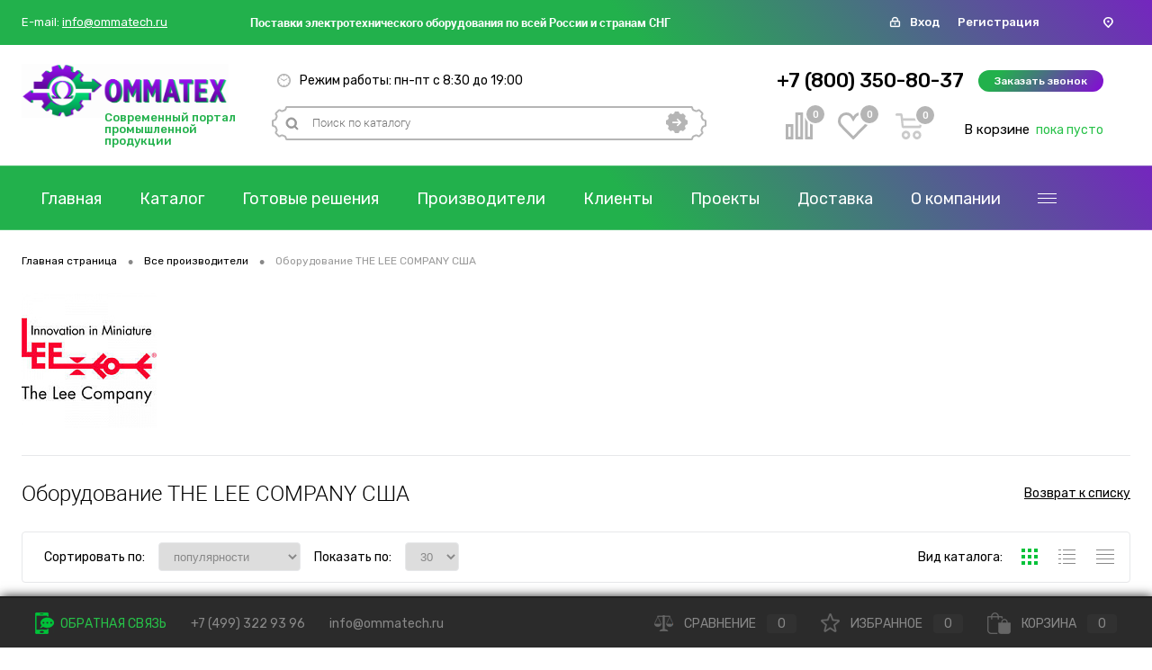

--- FILE ---
content_type: text/html; charset=UTF-8
request_url: https://ommatech.ru/brands/the-lee-company/
body_size: 34445
content:
<!DOCTYPE html>
<html lang="ru">
	<head>
		<meta charset="UTF-8">
		<META NAME="viewport" content="width=device-width, initial-scale=1.0">
		<link rel="shortcut icon" type="image/x-icon" href="/local/templates/dresscode/images/favicon.ico?v=1570637094" />
		<meta http-equiv="X-UA-Compatible" content="IE=edge">
		<meta name="theme-color" content="#3498db">
		                        																														<meta http-equiv="Content-Type" content="text/html; charset=UTF-8" />
<meta name="robots" content="index, follow" />
<meta name="keywords" content="Все производители" />
<meta name="description" content="Купить Оборудование THE LEE COMPANY США по заводским ценам с доставкой по России и СНГ. Производитель гарантирует соблюдение всех технических стандартов и высокое качество своей продукции. Большой выбор товаров на промышленном портале ОММАТЕХ." />
<script data-skip-moving="true">(function(w, d, n) {var cl = "bx-core";var ht = d.documentElement;var htc = ht ? ht.className : undefined;if (htc === undefined || htc.indexOf(cl) !== -1){return;}var ua = n.userAgent;if (/(iPad;)|(iPhone;)/i.test(ua)){cl += " bx-ios";}else if (/Android/i.test(ua)){cl += " bx-android";}cl += (/(ipad|iphone|android|mobile|touch)/i.test(ua) ? " bx-touch" : " bx-no-touch");cl += w.devicePixelRatio && w.devicePixelRatio >= 2? " bx-retina": " bx-no-retina";var ieVersion = -1;if (/AppleWebKit/.test(ua)){cl += " bx-chrome";}else if ((ieVersion = getIeVersion()) > 0){cl += " bx-ie bx-ie" + ieVersion;if (ieVersion > 7 && ieVersion < 10 && !isDoctype()){cl += " bx-quirks";}}else if (/Opera/.test(ua)){cl += " bx-opera";}else if (/Gecko/.test(ua)){cl += " bx-firefox";}if (/Macintosh/i.test(ua)){cl += " bx-mac";}ht.className = htc ? htc + " " + cl : cl;function isDoctype(){if (d.compatMode){return d.compatMode == "CSS1Compat";}return d.documentElement && d.documentElement.clientHeight;}function getIeVersion(){if (/Opera/i.test(ua) || /Webkit/i.test(ua) || /Firefox/i.test(ua) || /Chrome/i.test(ua)){return -1;}var rv = -1;if (!!(w.MSStream) && !(w.ActiveXObject) && ("ActiveXObject" in w)){rv = 11;}else if (!!d.documentMode && d.documentMode >= 10){rv = 10;}else if (!!d.documentMode && d.documentMode >= 9){rv = 9;}else if (d.attachEvent && !/Opera/.test(ua)){rv = 8;}if (rv == -1 || rv == 8){var re;if (n.appName == "Microsoft Internet Explorer"){re = new RegExp("MSIE ([0-9]+[\.0-9]*)");if (re.exec(ua) != null){rv = parseFloat(RegExp.$1);}}else if (n.appName == "Netscape"){rv = 11;re = new RegExp("Trident/.*rv:([0-9]+[\.0-9]*)");if (re.exec(ua) != null){rv = parseFloat(RegExp.$1);}}}return rv;}})(window, document, navigator);</script>


<link href="/bitrix/js/main/core/css/core.min.css?15508552152854" type="text/css"  rel="stylesheet" />
<link href="/bitrix/js/ui/fonts/opensans/ui.font.opensans.min.css?15508552501861" type="text/css"  rel="stylesheet" />
<link href="/bitrix/js/main/core/css/core_popup.min.css?156121362215428" type="text/css"  rel="stylesheet" />
<link href="/bitrix/js/main/core/css/core_date.min.css?15508552159658" type="text/css"  rel="stylesheet" />
<link href="https://fonts.googleapis.com/css?family=Rubik:300,300i,400,400i,500,500i,700,700i,900,900i&display=swap&subset=cyrillic" type="text/css"  rel="stylesheet" />
<link href="/local/templates/dresscode/components/bitrix/news/brands/style.css?15717300791931" type="text/css"  rel="stylesheet" />
<link href="/bitrix/components/dresscode/cast.smart.filter/templates/.default/style.css?157009479714799" type="text/css"  rel="stylesheet" />
<link href="/local/templates/dresscode/components/bitrix/system.pagenavigation/round/style.css?15752890412357" type="text/css"  rel="stylesheet" />
<link href="/local/components/dresscode/catalog.section/templates/squares/style.css?157121807183" type="text/css"  rel="stylesheet" />
<link href="/local/templates/dresscode/components/dresscode/slider/middle/style.css?15706335292047" type="text/css"  rel="stylesheet" />
<link href="/bitrix/panel/main/popup.min.css?155085521620704" type="text/css"  data-template-style="true"  rel="stylesheet" />
<link href="/local/templates/dresscode/fonts/roboto/roboto.css?15701252422206" type="text/css"  data-template-style="true"  rel="stylesheet" />
<link href="/local/templates/dresscode/css/bootstrap-grid.min.css?157105320848488" type="text/css"  data-template-style="true"  rel="stylesheet" />
<link href="/local/templates/dresscode/themes/black/green/style.css?157897851038523" type="text/css"  data-template-style="true"  rel="stylesheet" />
<link href="/local/templates/dresscode/headers/header3/css/style.css?157012356023248" type="text/css"  data-template-style="true"  rel="stylesheet" />
<link href="/local/templates/dresscode/headers/header3/css/types/type1.css?157012377471" type="text/css"  data-template-style="true"  rel="stylesheet" />
<link href="/bitrix/components/dresscode/sale.geo.positiion/templates/.default/style.css?157009479712314" type="text/css"  data-template-style="true"  rel="stylesheet" />
<link href="/local/components/dresscode/search.line/templates/version2/style.css?15706142848929" type="text/css"  data-template-style="true"  rel="stylesheet" />
<link href="/local/templates/dresscode/components/bitrix/form.result.new/modal/style.css?157104335010324" type="text/css"  data-template-style="true"  rel="stylesheet" />
<link href="/local/components/dresscode/compare.line/templates/version2/style.css?15706202371293" type="text/css"  data-template-style="true"  rel="stylesheet" />
<link href="/local/components/dresscode/favorite.line/templates/version2/style.css?15706203291307" type="text/css"  data-template-style="true"  rel="stylesheet" />
<link href="/local/templates/dresscode/components/bitrix/sale.basket.basket.line/topCart5/style.css?15706222932345" type="text/css"  data-template-style="true"  rel="stylesheet" />
<link href="/local/templates/dresscode/components/bitrix/menu/topMenu2/style.css?1570867829290" type="text/css"  data-template-style="true"  rel="stylesheet" />
<link href="/local/templates/dresscode/components/bitrix/menu/leftMenu/style.css?15761545605024" type="text/css"  data-template-style="true"  rel="stylesheet" />
<link href="/bitrix/templates/dresscode/components/bitrix/menu/leftSubMenu/style.css?1570094797302" type="text/css"  data-template-style="true"  rel="stylesheet" />
<link href="/bitrix/templates/dresscode/components/bitrix/news.list/leftNews/style.css?15700947971624" type="text/css"  data-template-style="true"  rel="stylesheet" />
<link href="/bitrix/templates/dresscode/components/bitrix/news.list/leftCollection/style.css?15700947971596" type="text/css"  data-template-style="true"  rel="stylesheet" />
<link href="/bitrix/templates/dresscode/components/bitrix/news.list/leftBlog/style.css?15700947971555" type="text/css"  data-template-style="true"  rel="stylesheet" />
<link href="/bitrix/templates/dresscode/components/bitrix/breadcrumb/.default/style.css?15700947971440" type="text/css"  data-template-style="true"  rel="stylesheet" />
<link href="/local/templates/dresscode/template_styles.css?1579083562205241" type="text/css"  data-template-style="true"  rel="stylesheet" />



<!-- Yandex.Metrika counter --> <script data-skip-moving="true">    (function(m,e,t,r,i,k,a){m[i]=m[i]||function(){(m[i].a=m[i].a||[]).push(arguments)};    m[i].l=1*new Date();k=e.createElement(t),a=e.getElementsByTagName(t)[0],k.async=1,k.src=r,a.parentNode.insertBefore(k,a)})    (window, document, "script", "https://mc.yandex.ru/metrika/tag.js", "ym");     ym(56874580, "init", {         clickmap:true,         trackLinks:true,         accurateTrackBounce:true,         webvisor:true,         ecommerce:"dataLayer"    }); </script> <noscript><div><img src="https://mc.yandex.ru/watch/56874580" style="position:absolute; left:-9999px;" alt="" /></div></noscript> <!-- /Yandex.Metrika counter -->



		<title>Оборудование THE LEE COMPANY США купить в Москве – ОММАТЕХ</title>
	</head>
	<body class="loading ">
		<div id="panel">
					</div>
		<div id="foundation">
			<div id="headerLayout">
	<div id="subHeader3">
        <div class="subHeaderLineTop">
            <div class="subTableLine">
                <div class="subTableLineContainer">
                    <div class="email">
    <span>E-mail:</span>
    <a href="mailto:info@ommatech.ru">info@ommatech.ru</a>
</div>                </div>
            </div>
            <div class="subTableLine">
                <div class="subTableLineContainer">
                    <div id="topHeading">
                        <p>
 <b><span style="color: #000000;">Поставки</span></b><span style="color: #000000;"><b>&nbsp;электротехнического оборудования по всей России и странам СНГ</b></span><span style="font-size: 11pt; color: #652c91;"><b><span style="font-size: 12pt; color: #000000;"></span></b></span>
</p>                    </div>
                </div>
            </div>
            <div class="subTableLine">
                <div class="subTableLineContainer auth-form">
                    <svg width="13" height="13" viewBox="0 0 13 13" fill="none" xmlns="http://www.w3.org/2000/svg">
                        <path d="M2.57143 12.1H10.4286C10.8719 12.1 11.297 11.9239 11.6105 11.6105C11.9239 11.297 12.1 10.8719 12.1 10.4286V6.76191C12.1 6.31862 11.9239 5.89348 11.6105 5.58003C11.297 5.26657 10.8719 5.09048 10.4286 5.09048H10.0048V4.14286C10.0048 3.2828 9.66312 2.45797 9.05497 1.84981C8.44682 1.24166 7.62196 0.9 6.76191 0.9H6.2381C5.37804 0.9 4.55318 1.24166 3.94503 1.84981C3.33688 2.45797 2.99524 3.2828 2.99524 4.14286V5.09048H2.57143C2.12814 5.09048 1.703 5.26657 1.38954 5.58003C1.07609 5.89348 0.9 6.31862 0.9 6.76191V10.4286C0.9 10.8719 1.07609 11.297 1.38954 11.6105C1.703 11.9239 2.12814 12.1 2.57143 12.1ZM8.17272 2.73201C8.5469 3.10619 8.75714 3.61369 8.75714 4.14286V5.09048H4.24286V4.14286C4.24286 3.61369 4.4531 3.10619 4.82728 2.73201C5.20146 2.35783 5.70893 2.14762 6.2381 2.14762H6.76191C7.29107 2.14762 7.79854 2.35783 8.17272 2.73201ZM10.7283 6.46223C10.8077 6.5417 10.8524 6.64949 10.8524 6.76191V10.4286C10.8524 10.541 10.8077 10.6488 10.7283 10.7283C10.6488 10.8077 10.541 10.8524 10.4286 10.8524H2.57143C2.45902 10.8524 2.3512 10.8077 2.27173 10.7283C2.19225 10.6488 2.14762 10.541 2.14762 10.4286V6.76191C2.14762 6.64949 2.19225 6.5417 2.27173 6.46223C2.3512 6.38275 2.45902 6.3381 2.57143 6.3381H10.4286C10.541 6.3381 10.6488 6.38275 10.7283 6.46223ZM6.86191 9.64286V8.87239C7.0296 8.79732 7.17041 8.67164 7.26397 8.51214C7.36969 8.33192 7.40829 8.12013 7.37296 7.91421C7.33762 7.70827 7.23061 7.52147 7.07087 7.3868C6.91113 7.25214 6.70894 7.17827 6.5 7.17827C6.29106 7.17827 6.08887 7.25214 5.92913 7.3868C5.76939 7.52147 5.66238 7.70827 5.62704 7.91421C5.59171 8.12013 5.63031 8.33192 5.73603 8.51214C5.82959 8.67164 5.9704 8.79732 6.1381 8.87239V9.64286C6.1381 9.73886 6.17626 9.83091 6.24411 9.89876C6.31198 9.96663 6.40401 10.0048 6.5 10.0048C6.59599 10.0048 6.68802 9.96663 6.75589 9.89876C6.82374 9.83091 6.86191 9.73886 6.86191 9.64286Z" fill="white" stroke="white" stroke-width="0.2"/>
                    </svg>
                    <ul>
                        	<li class="top-auth-login"><a href="/auth/?backurl=/brands/the-lee-company/">Вход</a></li>
	<li class="top-auth-register"><a href="/auth/?register=yes&amp;backurl=/brands/the-lee-company/">Регистрация</a></li>
                    </ul>
                </div>
            </div>
            <div class="subTableLine phone hidden-desktop">
                <div class="subTableLineContainer">
                    <a href="tel:+78003508037">
                        <svg xmlns="http://www.w3.org/2000/svg" xmlns:xlink="http://www.w3.org/1999/xlink" version="1.1" id="Capa_1" x="0px" y="0px" width="512px" height="512px" viewBox="0 0 348.077 348.077" style="enable-background:new 0 0 348.077 348.077;" xml:space="preserve" class=""><g><g>
                                    <g>
                                        <g>
                                            <path d="M340.273,275.083l-53.755-53.761c-10.707-10.664-28.438-10.34-39.518,0.744l-27.082,27.076     c-1.711-0.943-3.482-1.928-5.344-2.973c-17.102-9.476-40.509-22.464-65.14-47.113c-24.704-24.701-37.704-48.144-47.209-65.257     c-1.003-1.813-1.964-3.561-2.913-5.221l18.176-18.149l8.936-8.947c11.097-11.1,11.403-28.826,0.721-39.521L73.39,8.194     C62.708-2.486,44.969-2.162,33.872,8.938l-15.15,15.237l0.414,0.411c-5.08,6.482-9.325,13.958-12.484,22.02     C3.74,54.28,1.927,61.603,1.098,68.941C-6,127.785,20.89,181.564,93.866,254.541c100.875,100.868,182.167,93.248,185.674,92.876     c7.638-0.913,14.958-2.738,22.397-5.627c7.992-3.122,15.463-7.361,21.941-12.43l0.331,0.294l15.348-15.029     C350.631,303.527,350.95,285.795,340.273,275.083z" data-original="#000000" class="active-path" data-old_color="#000000" fill="#FFFFFF"/>
                                        </g>
                                    </g>
                                </g></g>
                        </svg>
                    </a>
                </div>
            </div>
            <div class="subTableLine">
                <div class="subTableLineContainer">
                    <div id="geoPosition">
                        <svg width="11" height="12" viewBox="0 0 11 12" fill="none" xmlns="http://www.w3.org/2000/svg">
                            <path fill-rule="evenodd" clip-rule="evenodd" d="M5.40839 5.73206e-08C3.974 5.73206e-08 2.59835 0.512931 1.58408 1.42595C0.569811 2.33897 0 3.5773 0 4.86851C0.000627509 5.88469 0.360133 6.87438 1.02657 7.69459C1.03819 7.71401 1.03985 7.73493 1.05313 7.7536L4.659 11.6383C4.74118 11.7495 4.85264 11.8407 4.98345 11.9039C5.11427 11.967 5.26039 12 5.4088 12C5.55722 12 5.70334 11.967 5.83416 11.9039C5.96497 11.8407 6.07643 11.7495 6.15861 11.6383L9.76448 7.7536C9.77776 7.73567 9.77942 7.71401 9.79104 7.69459C10.4575 6.87438 10.817 5.88469 10.8176 4.86851C10.8176 4.2291 10.6777 3.59596 10.4058 3.00524C10.134 2.41451 9.73554 1.87778 9.23324 1.42569C8.73093 0.973596 8.13462 0.615 7.47835 0.370379C6.82207 0.125757 6.1187 -9.8056e-05 5.40839 5.73206e-08ZM8.20346 7.10367L5.40756 10.1217L2.61166 7.10367C2.10459 6.42735 1.78526 5.65134 1.68053 4.84087C1.67315 4.39602 1.76412 3.9543 1.94813 3.54139C2.13214 3.12848 2.40553 2.75263 2.75239 2.4357C3.09924 2.11878 3.51265 1.8671 3.96855 1.69531C4.42445 1.52353 4.91374 1.43506 5.40798 1.43506C5.90221 1.43506 6.3915 1.52353 6.8474 1.69531C7.3033 1.8671 7.71671 2.11878 8.06357 2.4357C8.41042 2.75263 8.68381 3.12848 8.86782 3.54139C9.05183 3.9543 9.1428 4.39602 9.13542 4.84087C9.07839 5.66104 8.75374 6.44798 8.20346 7.10367ZM5.40756 3.74719C5.16136 3.74719 4.92068 3.81291 4.71597 3.93604C4.51126 4.05917 4.3517 4.23418 4.25748 4.43894C4.16326 4.64369 4.13861 4.869 4.18665 5.08637C4.23468 5.30374 4.35324 5.50341 4.52733 5.66012C4.70142 5.81684 4.92323 5.92356 5.1647 5.9668C5.40618 6.01004 5.65647 5.98785 5.88394 5.90303C6.1114 5.81822 6.30582 5.67459 6.4426 5.49032C6.57939 5.30604 6.65239 5.08939 6.65239 4.86776C6.65239 4.57057 6.52124 4.28554 6.28779 4.0754C6.05434 3.86525 5.73771 3.74719 5.40756 3.74719Z" fill="white"/>
                        </svg>
                        <ul>
                                                    </ul>
                    </div>
                </div>
            </div>
        </div>
		<div class="limiter">
			<div class="subTable">
				<div class="subTableColumn">
					<div class="subTableContainer">
						<div id="logo">
							 <a href="/"><img alt="ommatech посл.png" src="/upload/medialibrary/535/535afe2a613ab4442e5325c826b0df3e.png" title=""></a>
						</div>
						<div class="logo-heading">
                            Современный портал промышленной продукции						</div>
					</div>
				</div>
				<div class="subTableColumn">
					<div class="subTableContainer">
						<div id="topTools" class="topTools">
							<div id="topToolsLeft">
								<div class="mode-work">
                                    <svg width="15" height="15" viewBox="0 0 15 15" fill="none" xmlns="http://www.w3.org/2000/svg">
                                        <path d="M7.5 0C3.36442 0 0 3.3645 0 7.5C0 11.6355 3.36442 15 7.5 15C11.6355 15 15 11.6356 15 7.5C15 3.36446 11.6355 0 7.5 0ZM10.6539 12.5089L10.3307 11.953C10.2934 11.8888 10.224 11.849 10.1497 11.849C10.1126 11.849 10.0775 11.8585 10.0451 11.8774C9.99683 11.9054 9.96241 11.9505 9.94812 12.0045C9.93399 12.0585 9.94145 12.1148 9.96951 12.1631L10.2932 12.7198C9.57012 13.1083 8.75739 13.3506 7.89474 13.4078V12.6225C7.89474 12.4046 7.71793 12.2278 7.5 12.2278C7.28203 12.2278 7.10526 12.4046 7.10526 12.6225V13.4077C6.25535 13.3515 5.45392 13.1151 4.73886 12.7365L5.05903 12.178C5.08678 12.1296 5.09404 12.0734 5.07943 12.0194C5.06483 11.9656 5.03013 11.9207 4.98174 11.8929C4.9496 11.8745 4.91475 11.8651 4.87816 11.8651C4.80332 11.8651 4.73368 11.9054 4.69646 11.9702L4.37664 12.5281C3.66339 12.0834 3.051 11.4915 2.58268 10.7949L3.26116 10.4032C3.44992 10.2942 3.51462 10.0528 3.40559 9.864C3.29661 9.67528 3.05518 9.61054 2.86642 9.7196L2.187 10.1119C1.82953 9.38755 1.61597 8.58028 1.58368 7.72725L2.22829 7.72528C2.28411 7.72512 2.33649 7.70321 2.3758 7.66366C2.41512 7.62407 2.43671 7.57153 2.43651 7.51571C2.43616 7.40084 2.34241 7.30741 2.22758 7.30741L1.58226 7.30938C1.60986 6.44297 1.82447 5.62307 2.18696 4.88858L2.86638 5.28083C2.92851 5.31671 2.99637 5.33376 3.06332 5.33376C3.19974 5.33376 3.33245 5.26299 3.40555 5.13635C3.51458 4.94755 3.44988 4.70613 3.26112 4.59714L2.58264 4.20545C3.04421 3.51872 3.64579 2.9338 4.34597 2.49134L4.66918 3.04729C4.68789 3.07942 4.71355 3.10504 4.74557 3.12343C4.80943 3.15999 4.89039 3.16038 4.95474 3.12292C5.00305 3.09486 5.03751 3.04966 5.05176 2.9957C5.06605 2.94178 5.05843 2.88553 5.03041 2.83729L4.7068 2.28063C5.42992 1.89209 6.2426 1.64968 7.10522 1.59261V2.3777C7.10522 2.59567 7.28199 2.77243 7.49996 2.77243C7.71789 2.77243 7.8947 2.59567 7.8947 2.3777V1.59261C8.74457 1.64882 9.54596 1.88511 10.261 2.2637L9.94086 2.82221C9.88358 2.92216 9.91828 3.05009 10.0182 3.10737C10.0503 3.12576 10.0851 3.13512 10.1218 3.13512C10.1966 3.13512 10.2662 3.09486 10.3033 3.03008L10.6232 2.47212C11.3366 2.91679 11.949 3.50874 12.4173 4.20537L11.7388 4.59707C11.55 4.70605 11.4853 4.94747 11.5944 5.13628C11.6676 5.26291 11.8002 5.33368 11.9366 5.33368C12.0036 5.33368 12.0714 5.31663 12.1335 5.28075L12.813 4.88846C13.1705 5.61272 13.384 6.42004 13.4163 7.27307L12.7717 7.27504C12.7159 7.2752 12.6635 7.2971 12.6242 7.33666C12.5849 7.37625 12.5633 7.42875 12.5635 7.48457C12.5638 7.55905 12.604 7.62833 12.6688 7.66547C12.7002 7.68343 12.7359 7.69283 12.7724 7.69283H12.7731L13.4178 7.69086C13.3902 8.55726 13.1756 9.37721 12.8131 10.1117L12.1337 9.71937C11.9448 9.61034 11.7036 9.67508 11.5945 9.86384C11.4855 10.0526 11.5501 10.294 11.7389 10.403L12.4174 10.7947C11.9557 11.4814 11.3542 12.0664 10.6539 12.5089Z" fill="#B5B5B5"/>
                                        <path d="M10.4174 5.35961L7.88544 6.7644C7.77018 6.70388 7.63925 6.66918 7.4999 6.66918C7.36064 6.66918 7.22967 6.70384 7.1144 6.7644L4.58252 5.35961C4.34315 5.22674 4.0413 5.31318 3.90839 5.55259C3.7756 5.792 3.86197 6.09382 4.10145 6.22668L6.68473 7.66001C6.75938 8.04236 7.09573 8.33095 7.49986 8.33095C7.904 8.33095 8.24039 8.04232 8.315 7.66001L10.8982 6.22668C11.1376 6.09386 11.224 5.79204 11.0913 5.55259C10.9586 5.31315 10.6569 5.22674 10.4174 5.35961Z" fill="#B5B5B5"/>
                                    </svg>
                                    <span>Режим работы: пн-пт с 8:30 до 19:00</span>								</div>
							</div>
							<div id="topToolsRight">
															</div>
						</div>
						<div id="topSearchLine">
							<div id="topSearch2">
	<form action="/search/" method="GET" id="topSearchForm">
		<div class="searchContainerInner">
			<div class="searchContainer">
				<div class="searchColumn">
					<input type="text" name="q" value="" autocomplete="off" placeholder="Поиск по каталогу" id="searchQuery">
				</div>
				<div class="searchColumn">
					<input type="submit" name="send" value="Y" id="goSearch">
					<input type="hidden" name="r" value="Y">
				</div>
			</div>
		</div>
	</form>
</div>
<div id="searchResult"></div>
<div id="searchOverlap"></div>
						</div>
					</div>
				</div>
                <div class="subTableColumn right-buttons">
					<div class="subTableContainer">
                        <div id="topTools">
                            <span class="heading">+7 (800) 350-80-37</span>&nbsp;
<a href="#" class="openWebFormModal btn-gradient link callBack" data-id="2">Заказать звонок</a>
<div class="webformModal" id="webFormDwModal_2">
	<div class="webformModalHideScrollBar">
		<div class="webformModalcn100">
			<div class="webformModalContainer">
				<div class="webFormDwModal" data-id="2">
																					<form name="SIMPLE_FORM_2" action="/brands/the-lee-company/" method="POST" enctype="multipart/form-data"><input type="hidden" name="sessid" id="sessid_5" value="4c00c300f01ad1b424750e27cbbc4df8" /><input type="hidden" name="WEB_FORM_ID" value="2" />																					<div class="webFormModalHeading">Заказать звонок<a href="#" class="webFormModalHeadingExit"></a></div>
																					<p class="webFormDescription">Оставьте Ваше сообщение и контактные данные и наши специалисты свяжутся с Вами в ближайшее рабочее время для решения Вашего вопроса.</p>
																			<div class="webFormItems">
																											<div class="webFormItem" id="WEB_FORM_ITEM_TELEPHONE">
											<div class="webFormItemCaption">
																																						<img src="/upload/form/8b4/8b4a0ff439feab7bcdb49b27b297ac55.png" class="webFormItemImage" alt="Ваш телефон">
																								<div class="webFormItemLabel">Ваш телефон<span class="webFormItemRequired">*</span></div>
											</div>
											<div class="webFormItemError"></div>
											<div class="webFormItemField" data-required="Y">
																									<input type="text"  class="inputtext"  name="form_text_6" value="" size="40" />																							</div>
										</div>
																																				<div class="webFormItem" id="WEB_FORM_ITEM_NAME">
											<div class="webFormItemCaption">
																																						<img src="/upload/form/c9a/c9a5e95dc0e751e5ae4414110a170d9f.png" class="webFormItemImage" alt="Ваше имя">
																								<div class="webFormItemLabel">Ваше имя</div>
											</div>
											<div class="webFormItemError"></div>
											<div class="webFormItemField">
																									<input type="text"  class="inputtext"  name="form_text_7" value="" size="40" />																							</div>
										</div>
																									<div class="personalInfo">
									<div class="webFormItem">
										<div class="webFormItemError"></div>
										<div class="webFormItemField" data-required="Y">
											<input type="checkbox" class="personalInfoField" name="personalInfo" value="Y"><label class="label-for" data-for="personalInfoField">Я согласен на <a href="/personal-info/" class="pilink">обработку персональных данных.</a><span class="webFormItemRequired">*</span></label>
										</div>
									</div>
								</div>
																	<div class="webFormItem">
										<div class="webFormItemCaption">Защита от автоматического заполнения</div>		
											<input type="hidden" name="captcha_sid" value="0de3f5c5a34851c9a3d4ae423cff5f94" class="webFormCaptchaSid" />
											<div class="webFormCaptchaPicture">
												<img src="/bitrix/tools/captcha.php?captcha_sid=0de3f5c5a34851c9a3d4ae423cff5f94" width="180" height="40" class="webFormCaptchaImage"/>
											</div>
											<div class="webFormCaptchaLabel">
												Введите символы с картинки<font color='red'><span class='form-required starrequired'>*</span></font>											</div>
										<div class="webFormItemField" data-required="Y">
											<input type="text" name="captcha_word" size="30" maxlength="50" value="" class="captcha_word" />
										</div>
									</div>
															</div>
												<div class="webFormError"></div>
						<div class="webFormTools">
							<div class="tb">
								<div class="tc">
									<input  type="submit" name="web_form_submit" value="Отправить" class="sendWebFormDw" />
									<input type="hidden" name="web_form_apply" value="Y" />
								</div>
								<div class="tc"><input type="reset" value="Сбросить" /></div>
							</div>
							<p><span class="form-required starrequired">*</span> - Поля, обязательные для заполнения</p>
						</div>
						</form>									</div>
			</div>
		</div>
	</div>
</div>
<div class="webFormMessage" id="webFormMessage_2">
	<div class="webFormMessageContainer">
		<div class="webFormMessageMiddle">
			<div class="webFormMessageHeading">Сообщение отправлено</div>
			<div class="webFormMessageDescription">Ваше сообщение успешно отправлено. В ближайшее время с Вами свяжется наш специалист</div>
			<a href="#" class="webFormMessageExit">Закрыть окно</a>
		</div>
	</div>
</div>
                        </div>
                        <div id="bottomTools">
                            <div class="topCompare">
                                <div id="flushTopCompare">
                                    <!--'start_frame_cache_yqTuxz'--><div class="wrap">
	<a class="icon" title="Сравнение">
		<svg width="30" height="30" viewBox="0 0 30 30" fill="none" xmlns="http://www.w3.org/2000/svg">
			<path d="M12.2143 28.5V1.5H17.7857V28.5H12.2143ZM22.9286 28.5V7.45238H28.5V28.5H22.9286ZM1.5 28.5V14.5952H7.07143V28.5H1.5Z" stroke-width="3"/>
		</svg>
	</a>
	<a class="text">0</a>
</div>
<!--'end_frame_cache_yqTuxz'-->                                </div>
                            </div>
                            <div class="topWishlist">
                                <div id="flushTopwishlist">
                                    <!--'start_frame_cache_zkASNO'--><div class="wrap">
	<a class="icon" title="Избранное">
        <svg width="35" height="30" viewBox="0 0 35 30" fill="none" xmlns="http://www.w3.org/2000/svg">
            <path d="M15.7946 5.24574L17.0774 7.36177L18.3601 5.24566C19.7275 2.98965 22.162 1.5 24.9322 1.5C29.1779 1.5 32.6544 4.99556 32.6544 9.35223C32.6544 11.7179 31.6226 13.8301 29.9948 15.27L29.9565 15.3039L29.9206 15.3403L17.0773 28.3637L4.23407 15.3403L4.19815 15.3039L4.15984 15.27C2.53195 13.8301 1.5 11.7178 1.5 9.35223C1.5 4.99581 4.97746 1.5 9.22342 1.5C11.9934 1.5 14.4268 2.98945 15.7946 5.24574Z" stroke-width="3"/>
        </svg>
    </a>
	<a class="text">0</a>
</div>
<!--'end_frame_cache_zkASNO'-->                                </div>
                            </div>
                            <div class="cart">
                                <div id="flushTopCart">
                                    <!--'start_frame_cache_FKauiI'-->	<a class="countLink">
        <svg width="30" height="29" viewBox="0 0 30 29" fill="none" xmlns="http://www.w3.org/2000/svg">
            <mask id="path-1-inside-1" fill="white">
                <path fill-rule="evenodd" clip-rule="evenodd" d="M28.637 15.2066L27.2876 16.5999L8.19132 16.5875L6.82828 15.2066L5.46524 2.77893H1.37612C1.19075 2.80689 1.0015 2.79046 0.823534 2.73095C0.645567 2.67144 0.483854 2.57051 0.351335 2.43626C0.218816 2.30201 0.119226 2.13818 0.0604873 1.95789C0.00174844 1.77759 -0.0145363 1.58586 0.013063 1.39807C0.0219777 1.19274 0.0734999 0.991611 0.164308 0.807812C0.255116 0.624014 0.383101 0.461668 0.54001 0.331374C0.696919 0.201079 0.879231 0.105756 1.07495 0.0516247C1.27067 -0.00250668 1.47544 -0.014229 1.67594 0.0172171H5.01549C5.43803 0.0172171 5.87421 0.0254976 5.87421 0.0254976C6.28967 -0.0329933 6.71183 0.0630817 7.06272 0.295912C7.4136 0.528743 7.66926 0.882541 7.78233 1.29174L8.34123 5.54064H28.637L30 6.92149V8.30235L28.637 15.2066ZM8.51843 8.30235L9.10462 13.8189H26.4016L27.5193 8.29545L8.51843 8.30235ZM11.6126 19.334C12.5561 19.334 13.4784 19.6175 14.263 20.1485C15.0475 20.6796 15.6589 21.4344 16.02 22.3175C16.3811 23.2006 16.4756 24.1724 16.2915 25.1099C16.1075 26.0474 15.6531 26.9085 14.9859 27.5844C14.3187 28.2603 13.4688 28.7207 12.5433 28.9071C11.6179 29.0936 10.6587 28.9979 9.78697 28.6321C8.91525 28.2663 8.17011 27.6469 7.64591 26.8521C7.1217 26.0573 6.84192 25.1229 6.84192 24.167C6.84174 23.5325 6.96505 22.9042 7.2048 22.3181C7.44456 21.732 7.79597 21.1995 8.23908 20.7511C8.68218 20.3027 9.20829 19.9473 9.78714 19.705C10.366 19.4628 10.9863 19.3386 11.6126 19.3395V19.334ZM23.8663 19.334C24.8104 19.3313 25.7342 19.6124 26.5205 20.1418C27.3068 20.6712 27.9204 21.425 28.2836 22.3079C28.6467 23.1908 28.7431 24.163 28.5606 25.1014C28.3781 26.0398 27.9247 26.9022 27.2581 27.5795C26.5915 28.2568 25.7415 28.7185 24.8157 28.9061C23.8899 29.0937 22.93 28.9988 22.0575 28.6334C21.185 28.268 20.4391 27.6486 19.9143 26.8535C19.3895 26.0584 19.1093 25.1235 19.1093 24.167C19.1107 22.8886 19.6121 21.6628 20.5036 20.758C21.3952 19.8532 22.6044 19.3432 23.8663 19.3395V19.334ZM11.5989 22.104C12.0033 22.104 12.3986 22.2255 12.7348 22.4531C13.0711 22.6807 13.3332 23.0042 13.4879 23.3826C13.6427 23.7611 13.6831 24.1776 13.6042 24.5794C13.5253 24.9811 13.3306 25.3502 13.0447 25.6399C12.7587 25.9296 12.3944 26.1268 11.9978 26.2068C11.6012 26.2867 11.1902 26.2457 10.8166 26.0889C10.443 25.9321 10.1236 25.6666 9.89896 25.326C9.6743 24.9854 9.55437 24.5849 9.55437 24.1753C9.55617 23.6271 9.77245 23.1021 10.1557 22.7151C10.5389 22.3282 11.0579 22.1109 11.5989 22.1109V22.104ZM23.8663 22.104C24.2707 22.104 24.666 22.2255 25.0022 22.4531C25.3385 22.6807 25.6005 23.0042 25.7553 23.3826C25.91 23.7611 25.9505 24.1776 25.8716 24.5794C25.7927 24.9811 25.598 25.3502 25.312 25.6399C25.0261 25.9296 24.6617 26.1268 24.2651 26.2068C23.8685 26.2867 23.4576 26.2457 23.084 26.0889C22.7104 25.9321 22.391 25.6666 22.1663 25.326C21.9417 24.9854 21.8217 24.5849 21.8217 24.1753C21.8236 23.6271 22.0398 23.1021 22.4231 22.7151C22.8063 22.3282 23.3252 22.1109 23.8663 22.1109V22.104Z"/>
            </mask>
            <path d="M28.637 15.2066L30.792 17.2937L31.4085 16.6571L31.5802 15.7877L28.637 15.2066ZM27.2876 16.5999L27.2856 19.5999L28.5576 19.6007L29.4426 18.687L27.2876 16.5999ZM8.19132 16.5875L6.05627 18.695L6.93644 19.5867L8.18936 19.5875L8.19132 16.5875ZM6.82828 15.2066L3.84616 15.5337L3.95996 16.5713L4.69323 17.3141L6.82828 15.2066ZM5.46524 2.77893L8.44736 2.45186L8.1542 -0.221072H5.46524V2.77893ZM1.37612 2.77893V-0.221072H1.15113L0.928669 -0.187516L1.37612 2.77893ZM0.013063 1.39807L2.98118 1.8343L3.00356 1.68199L3.01024 1.52819L0.013063 1.39807ZM1.67594 0.0172171L1.21109 2.98099L1.4421 3.01722H1.67594V0.0172171ZM5.87421 0.0254976L5.81727 3.02496L6.056 3.02949L6.29244 2.9962L5.87421 0.0254976ZM7.78233 1.29174L10.7567 0.900493L10.7295 0.693731L10.674 0.492722L7.78233 1.29174ZM8.34123 5.54064L5.36686 5.93189L5.71001 8.54064H8.34123V5.54064ZM28.637 5.54064L30.772 3.43314L29.891 2.54064H28.637V5.54064ZM30 6.92149H33V5.69025L32.1351 4.81399L30 6.92149ZM30 8.30235L32.9432 8.88339L33 8.59565V8.30235H30ZM8.51843 8.30235L8.51735 5.30235L5.1829 5.30356L5.53523 8.61934L8.51843 8.30235ZM9.10462 13.8189L6.12141 14.1359L6.40651 16.8189H9.10462V13.8189ZM26.4016 13.8189V16.8189H28.8553L29.3419 14.4139L26.4016 13.8189ZM27.5193 8.29545L30.4597 8.8905L31.1875 5.29412L27.5182 5.29545L27.5193 8.29545ZM11.6126 19.334V16.334H8.61257V19.334H11.6126ZM6.84192 24.167H9.84192L9.84192 24.1661L6.84192 24.167ZM11.6126 19.3395L11.6082 22.3395L14.6126 22.3439V19.3395H11.6126ZM23.8663 19.334L23.8576 16.334L20.8663 16.3427V19.334H23.8663ZM19.1093 24.167L16.1093 24.1636V24.167L19.1093 24.167ZM23.8663 19.3395L23.875 22.3395L26.8663 22.3309V19.3395H23.8663ZM11.5989 22.104V19.104H8.59892V22.104H11.5989ZM9.55437 24.1753L6.55437 24.1654V24.1753H9.55437ZM11.5989 22.1109L11.5989 25.1109L14.5989 25.1109V22.1109H11.5989ZM23.8663 22.104V19.104H20.8663V22.104H23.8663ZM21.8217 24.1753L18.8217 24.1654V24.1753H21.8217ZM23.8663 22.1109L23.8663 25.1109L26.8663 25.1109V22.1109H23.8663ZM26.482 13.1195L25.1326 14.5128L29.4426 18.687L30.792 17.2937L26.482 13.1195ZM27.2895 13.5999L8.19327 13.5875L8.18936 19.5875L27.2856 19.5999L27.2895 13.5999ZM10.3264 14.48L8.96333 13.0991L4.69323 17.3141L6.05627 18.695L10.3264 14.48ZM9.8104 14.8796L8.44736 2.45186L2.48312 3.106L3.84616 15.5337L9.8104 14.8796ZM5.46524 -0.221072H1.37612V5.77893H5.46524V-0.221072ZM0.928669 -0.187516C1.21307 -0.230414 1.50319 -0.205055 1.77487 -0.114214L-0.127799 5.57612C0.499815 5.78597 1.16843 5.84419 1.82356 5.74537L0.928669 -0.187516ZM1.77487 -0.114214C2.04651 -0.0233841 2.28967 0.129476 2.48638 0.328759L-1.78371 4.54377C-1.32196 5.01155 -0.75538 5.36627 -0.127799 5.57612L1.77487 -0.114214ZM2.48638 0.328759C2.68322 0.528167 2.82816 0.7684 2.91292 1.02857L-2.79195 2.8872C-2.5897 3.50796 -2.24559 4.07586 -1.78371 4.54377L2.48638 0.328759ZM2.91292 1.02857C2.99751 1.28822 3.02093 1.56385 2.98118 1.8343L-2.95505 0.96185C-3.05 1.60787 -2.99402 2.26696 -2.79195 2.8872L2.91292 1.02857ZM3.01024 1.52819C3.00112 1.73818 2.94842 1.94545 2.85395 2.13667L-2.52533 -0.521041C-2.80142 0.0377713 -2.95717 0.647292 -2.98411 1.26795L3.01024 1.52819ZM2.85395 2.13667C2.75969 2.32743 2.62515 2.49938 2.45654 2.63938L-1.37652 -1.97663C-1.85894 -1.57604 -2.24946 -1.07941 -2.52533 -0.521041L2.85395 2.13667ZM2.45654 2.63938C2.28796 2.77937 2.08992 2.88354 1.87465 2.94307L0.275254 -2.83983C-0.33146 -2.67202 -0.894123 -2.37721 -1.37652 -1.97663L2.45654 2.63938ZM1.87465 2.94307C1.65905 3.0027 1.4327 3.01574 1.21109 2.98099L2.14078 -2.94655C1.51818 -3.0442 0.882296 -3.00772 0.275254 -2.83983L1.87465 2.94307ZM1.67594 3.01722H5.01549V-2.98278H1.67594V3.01722ZM5.01549 3.01722C5.20916 3.01722 5.40992 3.01913 5.56494 3.02111C5.64177 3.02209 5.70589 3.02308 5.75042 3.0238C5.77266 3.02417 5.78994 3.02447 5.80138 3.02467C5.8071 3.02477 5.81136 3.02485 5.81404 3.0249C5.81539 3.02492 5.81634 3.02494 5.81688 3.02495C5.81715 3.02496 5.81732 3.02496 5.81738 3.02496C5.81741 3.02496 5.81742 3.02496 5.8174 3.02496C5.81739 3.02496 5.81738 3.02496 5.81735 3.02496C5.81734 3.02496 5.81732 3.02496 5.81731 3.02496C5.81729 3.02496 5.81727 3.02496 5.87421 0.0254976C5.93115 -2.97396 5.93112 -2.97396 5.93109 -2.97396C5.93108 -2.97396 5.93105 -2.97396 5.93102 -2.97396C5.93097 -2.97397 5.93092 -2.97397 5.93085 -2.97397C5.93073 -2.97397 5.93058 -2.97397 5.9304 -2.97398C5.93004 -2.97398 5.92958 -2.97399 5.92901 -2.974C5.92788 -2.97402 5.92632 -2.97405 5.92437 -2.97409C5.92046 -2.97416 5.91493 -2.97426 5.9079 -2.97439C5.89384 -2.97464 5.87374 -2.97498 5.84848 -2.9754C5.79803 -2.97622 5.7267 -2.97731 5.64167 -2.9784C5.47296 -2.98056 5.24436 -2.98278 5.01549 -2.98278V3.01722ZM6.29244 2.9962C5.97816 3.04045 5.6619 2.96678 5.404 2.79564L8.72144 -2.20382C7.76177 -2.84061 6.60117 -3.10644 5.45597 -2.94521L6.29244 2.9962ZM5.404 2.79564C5.147 2.62511 4.96849 2.37227 4.8907 2.09076L10.674 0.492722C10.37 -0.607192 9.6802 -1.56762 8.72144 -2.20382L5.404 2.79564ZM4.80796 1.68299L5.36686 5.93189L11.3156 5.14939L10.7567 0.900493L4.80796 1.68299ZM8.34123 8.54064H28.637V2.54064H8.34123V8.54064ZM26.5019 7.64814L27.865 9.02899L32.1351 4.81399L30.772 3.43314L26.5019 7.64814ZM27 6.92149V8.30235H33V6.92149H27ZM27.0568 7.72131L25.6938 14.6256L31.5802 15.7877L32.9432 8.88339L27.0568 7.72131ZM5.53523 8.61934L6.12141 14.1359L12.0878 13.5019L11.5016 7.98536L5.53523 8.61934ZM9.10462 16.8189H26.4016V10.8189H9.10462V16.8189ZM29.3419 14.4139L30.4597 8.8905L24.5789 7.7004L23.4612 13.2238L29.3419 14.4139ZM27.5182 5.29545L8.51735 5.30235L8.51952 11.3024L27.5204 11.2954L27.5182 5.29545ZM11.6126 22.334C11.954 22.334 12.291 22.4364 12.5813 22.6329L15.9446 17.6642C14.6658 16.7985 13.1582 16.334 11.6126 16.334V22.334ZM12.5813 22.6329C12.8719 22.8296 13.1043 23.1134 13.2431 23.4529L18.7968 21.1821C18.2135 19.7553 17.223 18.5295 15.9446 17.6642L12.5813 22.6329ZM13.2431 23.4529C13.3821 23.7928 13.419 24.1688 13.3477 24.5319L19.2353 25.6879C19.5322 24.1759 19.38 22.6084 18.7968 21.1821L13.2431 23.4529ZM13.3477 24.5319C13.2765 24.8948 13.1015 25.223 12.8509 25.4769L17.1209 29.6919C18.2047 28.594 18.9384 27.1999 19.2353 25.6879L13.3477 24.5319ZM12.8509 25.4769C12.6006 25.7305 12.2866 25.8986 11.9507 25.9662L13.136 31.848C14.6509 31.5427 16.0369 30.7902 17.1209 29.6919L12.8509 25.4769ZM11.9507 25.9662C11.615 26.0339 11.2665 25.9995 10.9478 25.8658L8.62615 31.3984C10.0509 31.9963 11.6209 32.1533 13.136 31.848L11.9507 25.9662ZM10.9478 25.8658C10.6285 25.7318 10.3494 25.5023 10.1502 25.2003L5.14157 28.5038C5.99081 29.7914 7.20196 30.8008 8.62615 31.3984L10.9478 25.8658ZM10.1502 25.2003C9.95075 24.8978 9.84192 24.5382 9.84192 24.167H3.84192C3.84192 25.7076 4.29266 27.2167 5.14157 28.5038L10.1502 25.2003ZM9.84192 24.1661C9.84185 23.9207 9.8896 23.6785 9.9815 23.4539L4.42811 21.1823C4.04051 22.1299 3.84163 23.1444 3.84192 24.1678L9.84192 24.1661ZM9.9815 23.4539C10.0734 23.2291 10.2071 23.0276 10.3729 22.8598L6.10524 18.6424C5.38485 19.3713 4.81568 20.2348 4.42811 21.1823L9.9815 23.4539ZM10.3729 22.8598C10.5387 22.6921 10.7335 22.5611 10.9452 22.4725L8.62912 16.9375C7.68308 17.3334 6.82569 17.9133 6.10524 18.6424L10.3729 22.8598ZM10.9452 22.4725C11.1566 22.384 11.3818 22.3392 11.6082 22.3395L11.6169 16.3395C10.5908 16.338 9.57536 16.5416 8.62912 16.9375L10.9452 22.4725ZM14.6126 19.3395V19.334H8.61257V19.3395H14.6126ZM23.875 22.334C24.2167 22.333 24.5543 22.4346 24.8451 22.6304L28.1959 17.6532C26.9141 16.7902 25.4042 16.3295 23.8576 16.334L23.875 22.334ZM24.8451 22.6304C25.1364 22.8265 25.3695 23.1098 25.5091 23.4492L31.058 21.1666C30.4712 19.7402 29.4773 18.5159 28.1959 17.6532L24.8451 22.6304ZM25.5091 23.4492C25.6488 23.7888 25.6865 24.165 25.6158 24.5286L31.5054 25.6742C31.7997 24.1609 31.6446 22.5928 31.058 21.1666L25.5091 23.4492ZM25.6158 24.5286C25.5451 24.8919 25.3705 25.2206 25.12 25.4751L29.3962 29.684C30.479 28.5839 31.211 27.1877 31.5054 25.6742L25.6158 24.5286ZM25.12 25.4751C24.8699 25.7292 24.5559 25.8978 24.2199 25.9659L25.4115 31.8463C26.9271 31.5392 28.313 30.7845 29.3962 29.684L25.12 25.4751ZM24.2199 25.9659C23.884 26.0339 23.5354 25.9999 23.2163 25.8663L20.8987 31.4006C22.3247 31.9977 23.8958 32.1535 25.4115 31.8463L24.2199 25.9659ZM23.2163 25.8663C22.8969 25.7325 22.6175 25.503 22.418 25.2008L17.4106 28.5061C18.2607 29.7941 19.4731 30.8036 20.8987 31.4006L23.2163 25.8663ZM22.418 25.2008C22.2182 24.8982 22.1093 24.5383 22.1093 24.167L16.1093 24.167C16.1093 25.7087 16.5607 27.2187 17.4106 28.5061L22.418 25.2008ZM22.1093 24.1704C22.1099 23.673 22.3053 23.2039 22.6405 22.8637L18.3668 18.6523C16.9189 20.1217 16.1116 22.1041 16.1093 24.1636L22.1093 24.1704ZM22.6405 22.8637C22.9745 22.5247 23.4192 22.3408 23.875 22.3395L23.8576 16.3395C21.7895 16.3455 19.8159 17.1817 18.3668 18.6523L22.6405 22.8637ZM26.8663 19.3395V19.334H20.8663V19.3395H26.8663ZM11.5989 25.104C11.4013 25.104 11.2113 25.0445 11.0532 24.9374L14.4165 19.9687C13.586 19.4065 12.6053 19.104 11.5989 19.104V25.104ZM11.0532 24.9374C10.8957 24.8308 10.7787 24.6834 10.7111 24.518L16.2648 22.2473C15.8877 21.3249 15.2465 20.5305 14.4165 19.9687L11.0532 24.9374ZM10.7111 24.518C10.6436 24.3529 10.6266 24.1737 10.6604 24.0014L16.548 25.1574C16.7396 24.1815 16.6418 23.1693 16.2648 22.2473L10.7111 24.518ZM10.6604 24.0014C10.6943 23.8287 10.779 23.6648 10.9096 23.5324L15.1797 27.7474C15.8822 27.0357 16.3563 26.1336 16.548 25.1574L10.6604 24.0014ZM10.9096 23.5324C11.0408 23.3995 11.2125 23.3047 11.4051 23.2659L12.5904 29.1476C13.5762 28.949 14.4767 28.4597 15.1797 27.7474L10.9096 23.5324ZM11.4051 23.2659C11.5983 23.227 11.7981 23.2473 11.9774 23.3226L9.65576 28.8552C10.5823 29.244 11.6041 29.3464 12.5904 29.1476L11.4051 23.2659ZM11.9774 23.3226C12.1562 23.3976 12.3029 23.522 12.4033 23.6743L7.39462 26.9778C7.94435 27.8113 8.72976 28.4666 9.65576 28.8552L11.9774 23.3226ZM12.4033 23.6743C12.5033 23.8259 12.5544 24.0001 12.5544 24.1753H6.55437C6.55437 25.1698 6.84532 26.1449 7.39462 26.9778L12.4033 23.6743ZM12.5544 24.1851C12.5536 24.4188 12.4618 24.65 12.2872 24.8262L8.02416 20.6041C7.08315 21.5542 6.55876 22.8355 6.55439 24.1654L12.5544 24.1851ZM12.2872 24.8262C12.1113 25.0039 11.8645 25.1109 11.5989 25.1109L11.5989 19.1109C10.2512 19.1109 8.96659 19.6525 8.02416 20.6041L12.2872 24.8262ZM14.5989 22.1109V22.104H8.59892V22.1109H14.5989ZM23.8663 25.104C23.6687 25.104 23.4787 25.0445 23.3206 24.9374L26.6839 19.9687C25.8533 19.4065 24.8727 19.104 23.8663 19.104V25.104ZM23.3206 24.9374C23.1631 24.8308 23.0461 24.6834 22.9784 24.518L28.5322 22.2473C28.155 21.3249 27.5138 20.5305 26.6839 19.9687L23.3206 24.9374ZM22.9784 24.518C22.911 24.353 22.894 24.1737 22.9278 24.0014L28.8154 25.1574C29.007 24.1814 28.9091 23.1692 28.5322 22.2473L22.9784 24.518ZM22.9278 24.0014C22.9617 23.8286 23.0464 23.6647 23.177 23.5324L27.4471 27.7474C28.1496 27.0358 28.6237 26.1337 28.8154 25.1574L22.9278 24.0014ZM23.177 23.5324C23.3082 23.3995 23.4799 23.3047 23.6725 23.2659L24.8578 29.1476C25.8436 28.949 26.744 28.4597 27.4471 27.7474L23.177 23.5324ZM23.6725 23.2659C23.8656 23.227 24.0654 23.2473 24.2448 23.3226L21.9231 28.8552C22.8497 29.244 23.8714 29.3464 24.8578 29.1476L23.6725 23.2659ZM24.2448 23.3226C24.4236 23.3976 24.5703 23.522 24.6707 23.6743L19.662 26.9778C20.2117 27.8113 20.9971 28.4666 21.9231 28.8552L24.2448 23.3226ZM24.6707 23.6743C24.7707 23.8259 24.8217 24.0001 24.8217 24.1753H18.8217C18.8217 25.1698 19.1127 26.1449 19.662 26.9778L24.6707 23.6743ZM24.8217 24.1851C24.821 24.4188 24.7291 24.65 24.5546 24.8262L20.2915 20.6041C19.3505 21.5542 18.8261 22.8355 18.8218 24.1654L24.8217 24.1851ZM24.5546 24.8262C24.3786 25.0039 24.1319 25.1109 23.8663 25.1109L23.8663 19.1109C22.5186 19.1109 21.234 19.6525 20.2915 20.6041L24.5546 24.8262ZM26.8663 22.1109V22.104H20.8663V22.1109H26.8663Z" mask="url(#path-1-inside-1)"/>
        </svg>
		<span class="count">0</span>
	</a>
	<a class="heading">
		<span class="cartLabel">
			В корзине		</span>
		<span class="total">
							пока пусто					</span>
	</a>
<!--'end_frame_cache_FKauiI'-->                                </div>
                            </div>
                        </div>
					</div>
				</div>
			</div>
		</div>
	</div>
	<div id="subHeaderLine" class="color_theme horizontal-menu">
		<div class="limiter">
			<div class="subLineContainer">
				<div class="subLineLeft">
						<ul id="subMenu">
									<li><a href="/">Главная</a></li>
												<li><a href="/catalog/">Каталог</a></li>
												<li><a href="/industry/">Готовые решения</a></li>
												<li><a href="/brands/?alfa=a">Производители</a></li>
												<li><a href="/clients/">Клиенты</a></li>
												<li><a href="/projects/">Проекты</a></li>
												<li><a href="/about/delivery/">Доставка</a></li>
												<li><a href="/about/">О компании</a></li>
												<li><a href="/about/contacts/">Контакты</a></li>
						</ul>
				</div>

			</div>
		</div>
	</div>
</div>			
						
			
			
			<div id="main" class="color_black">
		
				<div class="limiter">
					<div class="compliter">
						    <!---------------- Left Block --------------->
    <div id="left" class="">
        <a href="/catalog/" class="heading orange menuRolled" id="catalogMenuHeading">Каталог товаров<ins></ins></a>
        <div class="collapsed">
             
			<ul id="leftMenu">
							<li class="eChild">
					<a href="/catalog/elektrodvigateli1/" class="menuLink">
						<span class="tb">
															<span class="pc">
									<img src="/upload/resize_cache/iblock/898/24_24_1/898e352f0e658961e4c512fbb780c6ca.png" alt="Электродвигатели">
								</span>
														<span class="tx">
								Электродвигатели							</span>
						</span>
					</a>
											<div class="drop custom">
																						<ul class="menuItems">
																			<li>
																						<a href="/catalog/elektrodvigateli1/besshchetochnye1/" class="menuLink"><span>Бесщеточные</span><small></small></a>
										</li>
																													<li>
																						<a href="/catalog/elektrodvigateli1/vzryvozashchishchennye/" class="menuLink"><span>Взрывозащищенные</span><small></small></a>
										</li>
																													<li>
																						<a href="/catalog/elektrodvigateli1/vnutrennego_sgoraniya/" class="menuLink"><span>Внутреннего сгорания</span><small></small></a>
										</li>
																													<li>
																						<a href="/catalog/elektrodvigateli1/vysokovoltnye/" class="menuLink"><span>Высоковольтные</span><small></small></a>
										</li>
																													<li>
																						<a href="/catalog/elektrodvigateli1/dvigateli_peremennogo_toka_ac/" class="menuLink"><span>Двигатели переменного тока (AC)</span><small></small></a>
										</li>
																																	<li><a href="/catalog/elektrodvigateli1/dvigateli_peremennogo_toka_ac/asinkhronnye1/" class="menuLink">Асинхронные<small></small></a></li>
																							<li><a href="/catalog/elektrodvigateli1/dvigateli_peremennogo_toka_ac/sinkhronnye1/" class="menuLink">Синхронные<small></small></a></li>
																																								<li>
																						<a href="/catalog/elektrodvigateli1/dvigateli_postoyannogo_toka_dc/" class="menuLink"><span>Двигатели постоянного тока (DC)</span><small></small></a>
										</li>
																																	<li><a href="/catalog/elektrodvigateli1/dvigateli_postoyannogo_toka_dc/asinkhronnye-dc/" class="menuLink">Асинхронные<small></small></a></li>
																							<li><a href="/catalog/elektrodvigateli1/dvigateli_postoyannogo_toka_dc/besshchetochnye-dc/" class="menuLink">Бесщеточные<small></small></a></li>
																							<li><a href="/catalog/elektrodvigateli1/dvigateli_postoyannogo_toka_dc/ispolnitelnye-dc/" class="menuLink">Исполнительные<small></small></a></li>
																							<li><a href="/catalog/elektrodvigateli1/dvigateli_postoyannogo_toka_dc/na_postoyannykh_magnitakh/" class="menuLink">На постоянных магнитах<small></small></a></li>
																							<li><a href="/catalog/elektrodvigateli1/dvigateli_postoyannogo_toka_dc/sinkhronnye-dc/" class="menuLink">Синхронные<small></small></a></li>
																																								<li>
																						<a href="/catalog/elektrodvigateli1/kollektornye/" class="menuLink"><span>Коллекторные</span><small></small></a>
										</li>
																													<li>
																						<a href="/catalog/elektrodvigateli1/lineynye_dvigateli/" class="menuLink"><span>Линейные двигатели</span><small></small></a>
										</li>
																													<li>
																						<a href="/catalog/elektrodvigateli1/momentnye/" class="menuLink"><span>Моментные</span><small></small></a>
										</li>
																													<li>
																						<a href="/catalog/elektrodvigateli1/prochie/" class="menuLink"><span>Прочие</span><small></small></a>
										</li>
																													<li>
																						<a href="/catalog/elektrodvigateli1/s_tormozom/" class="menuLink"><span>С тормозом</span><small></small></a>
										</li>
																													<li>
																						<a href="/catalog/elektrodvigateli1/servodvigateli1/" class="menuLink"><span>Серводвигатели</span><small></small></a>
										</li>
																																	<li><a href="/catalog/elektrodvigateli1/servodvigateli1/cervodvigateli_dc/" class="menuLink">Cерводвигатели DC<small></small></a></li>
																							<li><a href="/catalog/elektrodvigateli1/servodvigateli1/servodvigateli_ac/" class="menuLink">Серводвигатели AC<small></small></a></li>
																																								<li>
																						<a href="/catalog/elektrodvigateli1/tyagovye/" class="menuLink"><span>Тяговые</span><small></small></a>
										</li>
																											</ul>
																				</div>
									</li>
							<li class="eChild">
					<a href="/catalog/izmeritelnye_pribory/" class="menuLink">
						<span class="tb">
															<span class="pc">
									<img src="/upload/resize_cache/iblock/ee5/24_24_1/ee52b6ff1893b2590ecaad8dd04401b4.png" alt="Измерительные приборы">
								</span>
														<span class="tx">
								Измерительные приборы							</span>
						</span>
					</a>
											<div class="drop custom">
																						<ul class="menuItems">
																			<li>
																						<a href="/catalog/izmeritelnye_pribory/takhogeneratory1/" class="menuLink"><span>Тахогенераторы</span><small></small></a>
										</li>
																																	<li><a href="/catalog/izmeritelnye_pribory/takhogeneratory1/liftovye/" class="menuLink">лифтовые<small></small></a></li>
																							<li><a href="/catalog/izmeritelnye_pribory/takhogeneratory1/s_polym_valom/" class="menuLink">С полым валом<small></small></a></li>
																							<li><a href="/catalog/izmeritelnye_pribory/takhogeneratory1/so_sploshnym_valom/" class="menuLink">Со сплошным валом<small></small></a></li>
																																						</ul>
																				</div>
									</li>
							<li class="eChild">
					<a href="/catalog/mekhanicheskie_peredachi/" class="menuLink">
						<span class="tb">
															<span class="pc">
									<img src="/upload/resize_cache/iblock/56c/24_24_1/56c1a6a5d7a7da633ca1d2155a76129d.png" alt="Механические Передачи">
								</span>
														<span class="tx">
								Механические Передачи							</span>
						</span>
					</a>
											<div class="drop custom">
																						<ul class="menuItems">
																			<li>
																						<a href="/catalog/mekhanicheskie_peredachi/aksessuary1/" class="menuLink"><span>Аксессуары</span><small></small></a>
										</li>
																													<li>
																						<a href="/catalog/mekhanicheskie_peredachi/val/" class="menuLink"><span>Вал</span><small></small></a>
										</li>
																													<li>
																						<a href="/catalog/mekhanicheskie_peredachi/vtulka/" class="menuLink"><span>Втулка</span><small></small></a>
										</li>
																													<li>
																						<a href="/catalog/mekhanicheskie_peredachi/zubchatye_peredachi1/" class="menuLink"><span>Зубчатые передачи</span><small></small></a>
										</li>
																																	<li><a href="/catalog/mekhanicheskie_peredachi/zubchatye_peredachi1/lineynye_moduli/" class="menuLink">Линейные модули<small></small></a></li>
																							<li><a href="/catalog/mekhanicheskie_peredachi/zubchatye_peredachi1/lineynye_osi/" class="menuLink">Линейные оси<small></small></a></li>
																																								<li>
																						<a href="/catalog/mekhanicheskie_peredachi/komplektuyushchie/" class="menuLink"><span>Комплектующие</span><small></small></a>
										</li>
																													<li>
																						<a href="/catalog/mekhanicheskie_peredachi/remyennye_peredachi/" class="menuLink"><span>Ремённые передачи</span><small></small></a>
										</li>
																													<li>
																						<a href="/catalog/mekhanicheskie_peredachi/uglovye_peredachi/" class="menuLink"><span>Угловые передачи</span><small></small></a>
										</li>
																											</ul>
																				</div>
									</li>
							<li class="eChild">
					<a href="/catalog/reduktory1/" class="menuLink">
						<span class="tb">
															<span class="pc">
									<img src="/upload/resize_cache/iblock/67a/24_24_1/67a2ff0dd8e8b01ec2c8e1c99b68649f.png" alt="Редукторы">
								</span>
														<span class="tx">
								Редукторы							</span>
						</span>
					</a>
											<div class="drop custom">
																						<ul class="menuItems">
																			<li>
																						<a href="/catalog/reduktory1/volnovye/" class="menuLink"><span>Волновые</span><small></small></a>
										</li>
																													<li>
																						<a href="/catalog/reduktory1/garmonicheskie/" class="menuLink"><span>Гармонические</span><small></small></a>
										</li>
																													<li>
																						<a href="/catalog/reduktory1/konicheskie1/" class="menuLink"><span>Конические</span><small></small></a>
										</li>
																													<li>
																						<a href="/catalog/reduktory1/ortogonalnye1/" class="menuLink"><span>Ортогональные</span><small></small></a>
										</li>
																													<li>
																						<a href="/catalog/reduktory1/planetarnye2/" class="menuLink"><span>Планетарные</span><small></small></a>
										</li>
																													<li>
																						<a href="/catalog/reduktory1/s_blokom_shesteren/" class="menuLink"><span>С  блоком шестерен</span><small></small></a>
										</li>
																													<li>
																						<a href="/catalog/reduktory1/s_vintovoy_zubchatoy_peredachey/" class="menuLink"><span>С винтовой зубчатой передачей</span><small></small></a>
										</li>
																													<li>
																						<a href="/catalog/reduktory1/s_krutyashchim_momentom/" class="menuLink"><span>С крутящим моментом</span><small></small></a>
										</li>
																													<li>
																						<a href="/catalog/reduktory1/s_parallelnymi_valami/" class="menuLink"><span>С параллельными валами</span><small></small></a>
										</li>
																													<li>
																						<a href="/catalog/reduktory1/spetsializirovannye/" class="menuLink"><span>Специализированные</span><small></small></a>
										</li>
																													<li>
																						<a href="/catalog/reduktory1/uglovye/" class="menuLink"><span>Угловые</span><small></small></a>
										</li>
																													<li>
																						<a href="/catalog/reduktory1/tsikloidalnye1/" class="menuLink"><span>Циклоидальные</span><small></small></a>
										</li>
																													<li>
																						<a href="/catalog/reduktory1/tsilindricheskie1/" class="menuLink"><span>Цилиндрические</span><small></small></a>
										</li>
																													<li>
																						<a href="/catalog/reduktory1/chervyachnye1/" class="menuLink"><span>Червячные</span><small></small></a>
										</li>
																											</ul>
																				</div>
									</li>
							<li class="eChild">
					<a href="/catalog/gidravlika_i_pnevmatika/" class="menuLink">
						<span class="tb">
															<span class="pc">
									<img src="/upload/resize_cache/iblock/575/24_24_1/5758106e300ba3ee07023ddf90bbf2fc.png" alt="Гидравлика и Пневматика">
								</span>
														<span class="tx">
								Гидравлика и Пневматика							</span>
						</span>
					</a>
											<div class="drop custom">
																						<ul class="menuItems">
																			<li>
																						<a href="/catalog/gidravlika_i_pnevmatika/gidravlicheskoe_oborudovanie/" class="menuLink"><span>Гидравлическое оборудование</span><small></small></a>
										</li>
																																	<li><a href="/catalog/gidravlika_i_pnevmatika/gidravlicheskoe_oborudovanie/gidravlicheskie_bloki/" class="menuLink">Гидравлические блоки<small></small></a></li>
																							<li><a href="/catalog/gidravlika_i_pnevmatika/gidravlicheskoe_oborudovanie/gidravlicheskie_privody/" class="menuLink">Гидравлические приводы<small></small></a></li>
																							<li><a href="/catalog/gidravlika_i_pnevmatika/gidravlicheskoe_oborudovanie/gidravlicheskie_filtry1/" class="menuLink">Гидравлические фильтры<small></small></a></li>
																							<li><a href="/catalog/gidravlika_i_pnevmatika/gidravlicheskoe_oborudovanie/gidravlicheskie_tsilindry/" class="menuLink">Гидравлические цилиндры<small></small></a></li>
																																								<li>
																						<a href="/catalog/gidravlika_i_pnevmatika/kompressory/" class="menuLink"><span>Компрессоры</span><small></small></a>
										</li>
																													<li>
																						<a href="/catalog/gidravlika_i_pnevmatika/nasosy/" class="menuLink"><span>Насосы</span><small></small></a>
										</li>
																													<li>
																						<a href="/catalog/gidravlika_i_pnevmatika/pnevmaticheskoe_oborudovanie/" class="menuLink"><span>Пневматическое оборудование</span><small></small></a>
										</li>
																																	<li><a href="/catalog/gidravlika_i_pnevmatika/pnevmaticheskoe_oborudovanie/kompressory1/" class="menuLink">Компрессоры<small></small></a></li>
																							<li><a href="/catalog/gidravlika_i_pnevmatika/pnevmaticheskoe_oborudovanie/pnevmaticheskie_dvigateli/" class="menuLink">Пневматические двигатели<small></small></a></li>
																							<li><a href="/catalog/gidravlika_i_pnevmatika/pnevmaticheskoe_oborudovanie/pnevmaticheskie_privody/" class="menuLink">Пневматические приводы<small></small></a></li>
																																						</ul>
																				</div>
									</li>
							<li class="eChild">
					<a href="/catalog/tormoznye_sistemy/" class="menuLink">
						<span class="tb">
															<span class="pc">
									<img src="/upload/resize_cache/iblock/ae7/24_24_1/ae7e9e44a43b18fea71aa05e865b4df4.png" alt="Тормозные системы">
								</span>
														<span class="tx">
								Тормозные системы							</span>
						</span>
					</a>
											<div class="drop custom">
																						<ul class="menuItems">
																			<li>
																						<a href="/catalog/tormoznye_sistemy/aksessuary/" class="menuLink"><span>Аксессуары</span><small></small></a>
										</li>
																													<li>
																						<a href="/catalog/tormoznye_sistemy/gidravlicheskie_tormoza/" class="menuLink"><span>Гидравлические тормоза</span><small></small></a>
										</li>
																													<li>
																						<a href="/catalog/tormoznye_sistemy/diskovye_tormoza/" class="menuLink"><span>Дисковые тормоза</span><small></small></a>
										</li>
																													<li>
																						<a href="/catalog/tormoznye_sistemy/zazhimnye_prisposobleniya1/" class="menuLink"><span>Зажимные приспособления</span><small></small></a>
										</li>
																													<li>
																						<a href="/catalog/tormoznye_sistemy/mekhanicheskie_tormoza/" class="menuLink"><span>Механические тормоза</span><small></small></a>
										</li>
																													<li>
																						<a href="/catalog/tormoznye_sistemy/pnevmaticheskie_tormoza/" class="menuLink"><span>Пневматические тормоза</span><small></small></a>
										</li>
																													<li>
																						<a href="/catalog/tormoznye_sistemy/elektromagnitnye_tormoza1/" class="menuLink"><span>Электромагнитные тормоза</span><small></small></a>
										</li>
																											</ul>
																				</div>
									</li>
							<li class="eChild">
					<a href="/catalog/uglerodnye_i_grafitovye_resheniya/" class="menuLink">
						<span class="tb">
															<span class="pc">
									<img src="/upload/resize_cache/iblock/466/24_24_1/4660a3b5ef7b4c59d8df6820e4749f8e.png" alt="Углеродные и графитовые решения">
								</span>
														<span class="tx">
								Углеродные и графитовые решения							</span>
						</span>
					</a>
											<div class="drop custom">
																						<ul class="menuItems">
																			<li>
																						<a href="/catalog/uglerodnye_i_grafitovye_resheniya/bakelitografitovye_shchetki/" class="menuLink"><span>Бакелитографитовые щетки</span><small></small></a>
										</li>
																													<li>
																						<a href="/catalog/uglerodnye_i_grafitovye_resheniya/bronzografitovye_shchetki/" class="menuLink"><span>Бронзографитовые щетки</span><small></small></a>
										</li>
																													<li>
																						<a href="/catalog/uglerodnye_i_grafitovye_resheniya/mednografitovye_shchetki/" class="menuLink"><span>Меднографитовые щетки</span><small></small></a>
										</li>
																													<li>
																						<a href="/catalog/uglerodnye_i_grafitovye_resheniya/naturalnyy_grafit/" class="menuLink"><span>Натуральный графит</span><small></small></a>
										</li>
																													<li>
																						<a href="/catalog/uglerodnye_i_grafitovye_resheniya/serebrografitovye_shchetki/" class="menuLink"><span>Серебрографитовые щетки</span><small></small></a>
										</li>
																													<li>
																						<a href="/catalog/uglerodnye_i_grafitovye_resheniya/elektrografitovye_shchetki/" class="menuLink"><span>Электрографито­­­вые щетки</span><small></small></a>
										</li>
																											</ul>
																				</div>
									</li>
							<li class="eChild">
					<a href="/catalog/privodnye_remni/" class="menuLink">
						<span class="tb">
															<span class="pc">
									<img src="/upload/resize_cache/iblock/21d/24_24_1/21dc597b40492b597d9204b92376743a.png" alt="Приводные ремни">
								</span>
														<span class="tx">
								Приводные ремни							</span>
						</span>
					</a>
											<div class="drop custom">
																						<ul class="menuItems">
																			<li>
																						<a href="/catalog/privodnye_remni/zubchatye_remni/" class="menuLink"><span>Зубчатые ремни</span><small></small></a>
										</li>
																													<li>
																						<a href="/catalog/privodnye_remni/kruglye/" class="menuLink"><span>Круглые</span><small></small></a>
										</li>
																													<li>
																						<a href="/catalog/privodnye_remni/natyazhiteli/" class="menuLink"><span>Натяжители</span><small></small></a>
										</li>
																													<li>
																						<a href="/catalog/privodnye_remni/ploskie_privodnye_remni/" class="menuLink"><span>Плоские приводные ремни</span><small></small></a>
										</li>
																													<li>
																						<a href="/catalog/privodnye_remni/poliklinovye_remni/" class="menuLink"><span>Поликлиновые ремни</span><small></small></a>
										</li>
																													<li>
																						<a href="/catalog/privodnye_remni/trapetsievidnye/" class="menuLink"><span>Трапециевидные ремни</span><small></small></a>
										</li>
																													<li>
																						<a href="/catalog/privodnye_remni/tsepi1/" class="menuLink"><span>Цепи</span><small></small></a>
										</li>
																													<li>
																						<a href="/catalog/privodnye_remni/shkivy1/" class="menuLink"><span>Шкивы</span><small></small></a>
										</li>
																											</ul>
																				</div>
									</li>
							<li class="eChild">
					<a href="/catalog/stsepleniya1/" class="menuLink">
						<span class="tb">
															<span class="pc">
									<img src="/upload/resize_cache/iblock/e37/24_24_1/e37eb38964beb1c3a31500465e0ce903.png" alt="Сцепления">
								</span>
														<span class="tx">
								Сцепления							</span>
						</span>
					</a>
											<div class="drop custom">
																						<ul class="menuItems">
																			<li>
																						<a href="/catalog/stsepleniya1/gidravlicheskoe_stseplenie/" class="menuLink"><span>Гидравлическое сцепление</span><small></small></a>
										</li>
																													<li>
																						<a href="/catalog/stsepleniya1/pnevmaticheskoe_stseplenie/" class="menuLink"><span>Пневматическое сцепление</span><small></small></a>
										</li>
																													<li>
																						<a href="/catalog/stsepleniya1/elektromagnitnoe_stseplenie/" class="menuLink"><span>Электромагнитное сцепление</span><small></small></a>
										</li>
																											</ul>
																				</div>
									</li>
							<li>
					<a href="/catalog/chastotnye_preobrazovateli/" class="menuLink">
						<span class="tb">
															<span class="pc">
									<img src="/upload/resize_cache/iblock/f51/24_24_1/f5125f756b1429f6b4c405c9e988d473.png" alt="Частотные преобразователи">
								</span>
														<span class="tx">
								Частотные преобразователи							</span>
						</span>
					</a>
									</li>
							<li>
					<a href="/catalog/elektroustanovochnye_izdeliya/" class="menuLink">
						<span class="tb">
															<span class="pc">
									<img src="/upload/resize_cache/iblock/40a/24_24_1/40a5e4ab2913408cc89e6685be1fd1e7.png" alt="Электроустановочные изделия">
								</span>
														<span class="tx">
								Электроустановочные изделия							</span>
						</span>
					</a>
									</li>
							<li class="eChild">
					<a href="/catalog/elektroprivody/" class="menuLink">
						<span class="tb">
															<span class="pc">
									<img src="/upload/resize_cache/iblock/308/24_24_1/30882851f5af436c3b999fe567591e0f.png" alt="Электроприводы">
								</span>
														<span class="tx">
								Электроприводы							</span>
						</span>
					</a>
											<div class="drop custom">
																						<ul class="menuItems">
																			<li>
																						<a href="/catalog/elektroprivody/peremennogo_toka1/" class="menuLink"><span>Переменного тока</span><small></small></a>
										</li>
																													<li>
																						<a href="/catalog/elektroprivody/postoyannogo_toka1/" class="menuLink"><span>Постоянного тока</span><small></small></a>
										</li>
																													<li>
																						<a href="/catalog/elektroprivody/servoprivody2/" class="menuLink"><span>Сервоприводы</span><small></small></a>
										</li>
																													<li>
																						<a href="/catalog/elektroprivody/elektricheskie_tsilindry/" class="menuLink"><span>Электрические цилиндры</span><small></small></a>
										</li>
																											</ul>
																				</div>
									</li>
							<li>
					<a href="/catalog/nasosnoe_oborudovanie/" class="menuLink">
						<span class="tb">
															<span class="pc">
									<img src="/upload/resize_cache/iblock/fc6/24_24_1/fc622bdea7bcabb76616f881024039c6.png" alt="Насосное оборудование">
								</span>
														<span class="tx">
								Насосное оборудование							</span>
						</span>
					</a>
									</li>
							<li class="eChild">
					<a href="/catalog/motor_reduktory/" class="menuLink">
						<span class="tb">
															<span class="pc">
									<img src="/upload/resize_cache/iblock/354/24_24_1/35476db31f7ef102524693dcabdc463a.png" alt="Мотор-редукторы">
								</span>
														<span class="tx">
								Мотор-редукторы							</span>
						</span>
					</a>
											<div class="drop custom">
																						<ul class="menuItems">
																			<li>
																						<a href="/catalog/motor_reduktory/motor_reduktor/" class="menuLink"><span>Мотор-редуктор</span><small></small></a>
										</li>
																													<li>
																						<a href="/catalog/motor_reduktory/motor_reduktory_peremennogo_toka_ac/" class="menuLink"><span>Мотор-редукторы переменного тока AC</span><small></small></a>
										</li>
																													<li>
																						<a href="/catalog/motor_reduktory/motor_reduktory_peremennogo_toka_dc/" class="menuLink"><span>Мотор-редукторы переменного тока DC</span><small></small></a>
										</li>
																													<li>
																						<a href="/catalog/motor_reduktory/uglovye1/" class="menuLink"><span>Угловые</span><small></small></a>
										</li>
																											</ul>
																				</div>
									</li>
					</ul>
	                    </div>

        
        
		
		
					
<div id="smartFilter">
	<span class="heading">Фильтр по параметрам</span>
	<form name="_form" action="/brands/the-lee-company/" method="GET" id="smartFilterForm">
		
					<div class="paramsBox">
				<div class="paramsBoxTitle">
										<span>Производитель</span>

				</div> <ins class="propExpander expanded"></ins>
				<div class="params  ">
																			<ul class="checkbox">
																	<li class="">
										<input 
											type="checkbox"
											value="Y"
											name="arrFilter_52_1703223201"
											id="arrFilter_52_1703223201"
											onclick="smartFilter.click(this)" 
																																/>
										<label for="arrFilter_52_1703223201" data-role="label_arrFilter_52_1703223201">
											THE LEE COMPANY																					</label>
									</li>
								
															</ul>
									</div>
			</div>
					<div class="paramsBox">
				<div class="paramsBoxTitle">
										<span>Технология</span>

				</div> <ins class="propExpander "></ins>
				<div class="params collapsed">
																			<ul class="checkbox">
																	<li class="">
										<input 
											type="checkbox"
											value="Y"
											name="arrFilter_318_3412677316"
											id="arrFilter_318_3412677316"
											onclick="smartFilter.click(this)" 
																																/>
										<label for="arrFilter_318_3412677316" data-role="label_arrFilter_318_3412677316">
											из металлической сетки																					</label>
									</li>
								
															</ul>
									</div>
			</div>
					<div class="paramsBox">
				<div class="paramsBoxTitle">
										<span>Другие характеристики</span>

				</div> <ins class="propExpander "></ins>
				<div class="params collapsed">
																			<ul class="checkbox">
																	<li class="">
										<input 
											type="checkbox"
											value="Y"
											name="arrFilter_319_2251983018"
											id="arrFilter_319_2251983018"
											onclick="smartFilter.click(this)" 
																																/>
										<label for="arrFilter_319_2251983018" data-role="label_arrFilter_319_2251983018">
											большой расход																					</label>
									</li>
																	<li class="">
										<input 
											type="checkbox"
											value="Y"
											name="arrFilter_319_262055034"
											id="arrFilter_319_262055034"
											onclick="smartFilter.click(this)" 
																																/>
										<label for="arrFilter_319_262055034" data-role="label_arrFilter_319_262055034">
											высокое давление																					</label>
									</li>
																	<li class="">
										<input 
											type="checkbox"
											value="Y"
											name="arrFilter_319_2383463019"
											id="arrFilter_319_2383463019"
											onclick="smartFilter.click(this)" 
																																/>
										<label for="arrFilter_319_2383463019" data-role="label_arrFilter_319_2383463019">
											высокоточный																					</label>
									</li>
																	<li class="">
										<input 
											type="checkbox"
											value="Y"
											name="arrFilter_319_1822795135"
											id="arrFilter_319_1822795135"
											onclick="smartFilter.click(this)" 
																																/>
										<label for="arrFilter_319_1822795135" data-role="label_arrFilter_319_1822795135">
											для контроля																					</label>
									</li>
																	<li class="">
										<input 
											type="checkbox"
											value="Y"
											name="arrFilter_319_3279277606"
											id="arrFilter_319_3279277606"
											onclick="smartFilter.click(this)" 
																																/>
										<label for="arrFilter_319_3279277606" data-role="label_arrFilter_319_3279277606">
											для объемной дозировки																					</label>
									</li>
																	<li class="off">
										<input 
											type="checkbox"
											value="Y"
											name="arrFilter_319_1795389237"
											id="arrFilter_319_1795389237"
											onclick="smartFilter.click(this)" 
																																/>
										<label for="arrFilter_319_1795389237" data-role="label_arrFilter_319_1795389237">
											защитный																					</label>
									</li>
																	<li class="off">
										<input 
											type="checkbox"
											value="Y"
											name="arrFilter_319_1180085440"
											id="arrFilter_319_1180085440"
											onclick="smartFilter.click(this)" 
																																/>
										<label for="arrFilter_319_1180085440" data-role="label_arrFilter_319_1180085440">
											защищенный																					</label>
									</li>
																	<li class="off">
										<input 
											type="checkbox"
											value="Y"
											name="arrFilter_319_332039102"
											id="arrFilter_319_332039102"
											onclick="smartFilter.click(this)" 
																																/>
										<label for="arrFilter_319_332039102" data-role="label_arrFilter_319_332039102">
											из латуни																					</label>
									</li>
																	<li class="off">
										<input 
											type="checkbox"
											value="Y"
											name="arrFilter_319_730605039"
											id="arrFilter_319_730605039"
											onclick="smartFilter.click(this)" 
																																/>
										<label for="arrFilter_319_730605039" data-role="label_arrFilter_319_730605039">
											из нержавеющей стали																					</label>
									</li>
																	<li class="off">
										<input 
											type="checkbox"
											value="Y"
											name="arrFilter_319_2205523503"
											id="arrFilter_319_2205523503"
											onclick="smartFilter.click(this)" 
																																/>
										<label for="arrFilter_319_2205523503" data-role="label_arrFilter_319_2205523503">
											миниатюрный																					</label>
									</li>
																	<li class="off">
										<input 
											type="checkbox"
											value="Y"
											name="arrFilter_319_377853243"
											id="arrFilter_319_377853243"
											onclick="smartFilter.click(this)" 
																																/>
										<label for="arrFilter_319_377853243" data-role="label_arrFilter_319_377853243">
											с высокой пропускной способностью																					</label>
									</li>
																	<li class="off">
										<input 
											type="checkbox"
											value="Y"
											name="arrFilter_319_489360276"
											id="arrFilter_319_489360276"
											onclick="smartFilter.click(this)" 
																																/>
										<label for="arrFilter_319_489360276" data-role="label_arrFilter_319_489360276">
											с фланцевым крепежом																					</label>
									</li>
																	<li class="off">
										<input 
											type="checkbox"
											value="Y"
											name="arrFilter_319_2488442737"
											id="arrFilter_319_2488442737"
											onclick="smartFilter.click(this)" 
																																/>
										<label for="arrFilter_319_2488442737" data-role="label_arrFilter_319_2488442737">
											со спеченными пластинами																					</label>
									</li>
																	<li class="off">
										<input 
											type="checkbox"
											value="Y"
											name="arrFilter_319_1225859608"
											id="arrFilter_319_1225859608"
											onclick="smartFilter.click(this)" 
																																/>
										<label for="arrFilter_319_1225859608" data-role="label_arrFilter_319_1225859608">
											химически стойкий																					</label>
									</li>
								
																	<li><a href="#" class="showALL">Показать ещё 9</a></li>
															</ul>
									</div>
			</div>
					<div class="paramsBox">
				<div class="paramsBoxTitle">
										<span>Сферы применения</span>

				</div> <ins class="propExpander "></ins>
				<div class="params collapsed">
																			<ul class="checkbox">
																	<li class="">
										<input 
											type="checkbox"
											value="Y"
											name="arrFilter_330_841079228"
											id="arrFilter_330_841079228"
											onclick="smartFilter.click(this)" 
																																/>
										<label for="arrFilter_330_841079228" data-role="label_arrFilter_330_841079228">
											для медицинской сферы																					</label>
									</li>
																	<li class="">
										<input 
											type="checkbox"
											value="Y"
											name="arrFilter_330_485839336"
											id="arrFilter_330_485839336"
											onclick="smartFilter.click(this)" 
																																/>
										<label for="arrFilter_330_485839336" data-role="label_arrFilter_330_485839336">
											промышленный																					</label>
									</li>
								
															</ul>
									</div>
			</div>
					<div class="paramsBox">
				<div class="paramsBoxTitle">
										<span>Привод</span>

				</div> <ins class="propExpander "></ins>
				<div class="params collapsed">
																			<ul class="checkbox">
																	<li class="">
										<input 
											type="checkbox"
											value="Y"
											name="arrFilter_331_124343950"
											id="arrFilter_331_124343950"
											onclick="smartFilter.click(this)" 
																																/>
										<label for="arrFilter_331_124343950" data-role="label_arrFilter_331_124343950">
											приводимый в действие соленоидом																					</label>
									</li>
																	<li class="">
										<input 
											type="checkbox"
											value="Y"
											name="arrFilter_331_2881905119"
											id="arrFilter_331_2881905119"
											onclick="smartFilter.click(this)" 
																																/>
										<label for="arrFilter_331_2881905119" data-role="label_arrFilter_331_2881905119">
											с бесщеточным мотором пост. тока																					</label>
									</li>
								
															</ul>
									</div>
			</div>
					<div class="paramsBox">
				<div class="paramsBoxTitle">
										<span>Запуск</span>

				</div> <ins class="propExpander "></ins>
				<div class="params collapsed">
																			<ul class="checkbox">
																	<li class="">
										<input 
											type="checkbox"
											value="Y"
											name="arrFilter_341_2425263868"
											id="arrFilter_341_2425263868"
											onclick="smartFilter.click(this)" 
																																/>
										<label for="arrFilter_341_2425263868" data-role="label_arrFilter_341_2425263868">
											самозаполняющийся																					</label>
									</li>
								
															</ul>
									</div>
			</div>
					<div class="paramsBox">
				<div class="paramsBoxTitle">
										<span>Давление (psi)</span>

				</div> <ins class="propExpander "></ins>
				<div class="params collapsed">
											<div class="rangeSlider" id="sl_531">
							<label>От</label><input name="arrFilter_531_MIN" type="text" value="15" id="arrFilter_531_MIN" onchange="smartFilter.keyup(this)" data-default="15" data-val="15">
							<label>До</label><input name="arrFilter_531_MAX" type="text" value="115" id="arrFilter_531_MAX" onchange="smartFilter.keyup(this)" data-default="115" data-val="115">
							
							<div class="slider">
								<div class="handler">
									<div class="blackoutLeft"><ins id="s_arrFilter_531_MIN" class="left"></ins></div>
									<div class="blackoutRight"><ins id="s_arrFilter_531_MAX" class="right"></ins></div>
								</div>
							</div>
						</div>
																	</div>
			</div>
					<div class="paramsBox">
				<div class="paramsBoxTitle">
										<span>Размер фильтрации (µm) </span>

				</div> <ins class="propExpander "></ins>
				<div class="params collapsed">
											<div class="rangeSlider" id="sl_608">
							<label>От</label><input name="arrFilter_608_MIN" type="text" value="20" id="arrFilter_608_MIN" onchange="smartFilter.keyup(this)" data-default="20" data-val="20">
							<label>До</label><input name="arrFilter_608_MAX" type="text" value="508" id="arrFilter_608_MAX" onchange="smartFilter.keyup(this)" data-default="508" data-val="508">
							
							<div class="slider">
								<div class="handler">
									<div class="blackoutLeft"><ins id="s_arrFilter_608_MIN" class="left"></ins></div>
									<div class="blackoutRight"><ins id="s_arrFilter_608_MAX" class="right"></ins></div>
								</div>
							</div>
						</div>
																	</div>
			</div>
					<div class="paramsBox">
				<div class="paramsBoxTitle">
										<span>Функциональное давление (psi)</span>

				</div> <ins class="propExpander "></ins>
				<div class="params collapsed">
											<div class="rangeSlider" id="sl_614">
							<label>От</label><input name="arrFilter_614_MIN" type="text" value="1000" id="arrFilter_614_MIN" onchange="smartFilter.keyup(this)" data-default="1000" data-val="1000">
							<label>До</label><input name="arrFilter_614_MAX" type="text" value="4500" id="arrFilter_614_MAX" onchange="smartFilter.keyup(this)" data-default="4500" data-val="4500">
							
							<div class="slider">
								<div class="handler">
									<div class="blackoutLeft"><ins id="s_arrFilter_614_MIN" class="left"></ins></div>
									<div class="blackoutRight"><ins id="s_arrFilter_614_MAX" class="right"></ins></div>
								</div>
							</div>
						</div>
																	</div>
			</div>
				<ul id="smartFilterControls">
			<li><a id="set_filter" href="#">Показать <span id="set_filter_num"></span></a>
			<li><a id="del_filter" href="#">Сбросить</a>
		</ul>
		<div id="modef" style="display:none">
			<a href="#" class="close"></a>
			Выбрано: <span id="modef_num">0</span>			<a href="/brands/the-lee-company/?set_filter=y" id="modef_send" class="modef_send_link">Показать</a>
		</div>
	</form>
</div>
				        <div class=" hiddenZone">
            <div id="specialBlockMoveContainer"></div>
			
				
            	<div class="sideBlock" id="newsBlock">
		<a class="heading" href="/news/">Наши новости</a>
		<div class="sideBlockContent">
											<div class="newsPreview" id="bx_3218110189_39408">
											<div class="newsPic">
							<a href="/news/Tachogenerators%20Radio%20Energie/"><img src="/upload/resize_cache/iblock/bca/130_170_1/bcacd313b30e3728a773dd15ea657f0c.JPG" alt="Тахогенераторы Radio Energie, склад в России!"></a>
						</div>
										<div class="newsOverview">
												<a href="/news/Tachogenerators%20Radio%20Energie/" class="newsTitle">Тахогенераторы Radio Energie, склад в России!</a>
											</div>
				</div>
											<div class="newsPreview" id="bx_3218110189_40007">
										<div class="newsOverview">
												<a href="/news/Electric%20Brakes%20Kendrion%20Kendrion%20INTORQ%20GmbH%2C%20warehouse%20in%20Russia%21/" class="newsTitle">Электромагнитные тормоза Kendrion INTORQ GmbH, склад в России!</a>
											</div>
				</div>
											<div class="newsPreview" id="bx_3218110189_39402">
										<div class="newsOverview">
												<a href="/news/elektroshetki%20ugolnie%20na%20dvigateli%20Leroy%20Somer%20LSK/" class="newsTitle">Электрощетки (угольные) на электродвигатели Leroy somer LSK1604M07 и LSK1324M08</a>
											</div>
				</div>
					
		</div>
	</div>
						
            <div id="subscribe" class="sideBlock">
                <div class="sideBlockContent">
                                                        </div>
            </div>
            <div class="sideBlock banner">
                            </div>

            
            <div class="sideBlock banner">
                            </div>
                    </div>
    </div>
<!---------------- Left Block --------------->
												<div id="right" class="">
															<div id="breadcrumbs"><ul><li itemscope itemtype="http://data-vocabulary.org/Breadcrumb"><a href="/" title="Главная страница" itemprop="url"><span itemprop="title">Главная страница</span></a></li><li><span class="arrow"> &bull; </span></li><li itemscope itemtype="http://data-vocabulary.org/Breadcrumb"><a href="/brands/" title="Все производители" itemprop="url"><span itemprop="title">Все производители</span></a></li><li><span class="arrow"> &bull; </span></li><li><span class="changeName">Оборудование THE LEE COMPANY США</span></li></ul></div>																														
	
	
	
	
	
	

	
			<div class="brandsBigPicture"><img src="/upload/resize_cache/iblock/1e7/150_250_1/1e7928aaeb70ae583702eda3243a0539.jpg" alt="THE LEE COMPANY"></div>
	
	
	<a href="/brands/" class="backToList">Возврат к списку</a>
			
										
		
			<div id="catalog">
			<h1 class="brandsHeading">Оборудование THE LEE COMPANY США</h1>
			<div id="catalogLine">
									<div class="column oFilter">
						<a href="#" class="oSmartFilter btn-simple btn-micro"><span class="ico"></span>Фильтр</a>
					</div>
													<div class="column">
						<div class="label">
							Сортировать по:						</div>
						<select name="sortFields" id="selectSortParams">
															<option value="/brands/the-lee-company/?SORT_FIELD=SHOWS">популярности</option>
															<option value="/brands/the-lee-company/?SORT_FIELD=NAME">алфавиту</option>
															<option value="/brands/the-lee-company/?SORT_FIELD=PRICE_ASC">увеличению цены</option>
															<option value="/brands/the-lee-company/?SORT_FIELD=PRICE_DESC">уменьшению цены</option>
													</select>
					</div>
													<div class="column">
						<div class="label">
							Показать по:						</div>
						<select name="countElements" id="selectCountElements">
															<option value="/brands/the-lee-company/?SORT_TO=30">30</option>
															<option value="/brands/the-lee-company/?SORT_TO=60">60</option>
															<option value="/brands/the-lee-company/?SORT_TO=90">90</option>
													</select>
					</div>
													<div class="column">
						<div class="label">
							Вид каталога:						</div>
						<div class="viewList">
															<div class="element"><a class="squares selected"></a></div>
															<div class="element"><a href="/brands/the-lee-company/?VIEW=LINE" class="line"></a></div>
															<div class="element"><a href="/brands/the-lee-company/?VIEW=TABLE" class="table"></a></div>
													</div>
					</div>
							</div>
						
	<div id="catalogSection" data-templ="loc-comp-dress-cat-sect-squares">
			<div class="items productList">
										<div class="item product sku" id="bx_1762928987_21387" data-product-iblock-id="15" data-from-cache="N" data-convert-currency="Y" data-currency-id="RUB" data-product-id="21387" data-iblock-id="16" data-prop-id="96" data-product-width="220" data-product-height="200" data-hide-measure="" data-currency="RUB" data-hide-not-available="" data-price-code="BASE">
		<div class="tabloid nowp">
			<a href="#" class="removeFromWishlist" data-id="21387"></a>
						<div class="rating">
				<i class="m" style="width:0%"></i>
				<i class="h"></i>
			</div>
								    <div class="productTable">
		    	<div class="productColImage">
					<a href="/catalog/gidravlika_i_pnevmatika/gidravlicheskie_filtry/filtr_iz_metallicheskoy_setki_so_spechennymi_plastinami_zashchishchennyy_s_flantsevym_krepezhom.html" class="picture">
													<img src="/upload/resize_cache/iblock/8f9/220_200_1/8f954bcabbf8ada013bfd53eb50ed806.jpg" alt="Фильтр из металлической сетки / со спеченными пластинами / защищенный / с фланцевым крепежом" title="Фильтр из металлической сетки / со спеченными пластинами / защищенный / с фланцевым крепежом">
												<span class="getFastView" data-id="21387">Быстрый просмотр</span>
					</a>
		    	</div>
		    	<div class="productColText">
					<a href="/catalog/gidravlika_i_pnevmatika/gidravlicheskie_filtry/filtr_iz_metallicheskoy_setki_so_spechennymi_plastinami_zashchishchennyy_s_flantsevym_krepezhom.html" class="name"><span class="middle">Фильтр из металлической сетки / со спеченными пластинами / защищенный / с фланцевым крепежом</span></a>
											<a class="price">Цена по запросу</a>
						<a href="#" class="addCart disabled requestPrice" data-id="21387"><img src="/local/templates/dresscode/images/request.png" alt="" class="icon">Запросить цену</a>
										<a href="/catalog/gidravlika_i_pnevmatika/gidravlicheskie_filtry/filtr_iz_metallicheskoy_setki_so_spechennymi_plastinami_zashchishchennyy_s_flantsevym_krepezhom.html" class="btn-simple add-cart">Подробнее</a>
		    	</div>
		    </div>
			<div class="optional">
				<div class="row">
					<a href="#" class="fastBack label disabled" data-id="21387"><img src="/local/templates/dresscode/images/fastBack.png" alt="" class="icon">Купить в 1 клик</a>
					<a href="#" class="addCompare label" data-id="21387"><img src="/local/templates/dresscode/images/compare.png" alt="" class="icon">К сравнению</a>
				</div>
				<div class="row">
					<a href="#" class="addWishlist label" data-id="21387"><img src="/local/templates/dresscode/images/wishlist.png" alt="" class="icon">В избранное</a>
																		<a class="onOrder label changeAvailable"><img src="/local/templates/dresscode/images/onOrder.png" alt="" class="icon">Под заказ</a>
															</div>
			</div>
						<div class="clear"></div>
		</div>
	</div>
										<div class="item product sku" id="bx_4028463329_21386" data-product-iblock-id="15" data-from-cache="N" data-convert-currency="Y" data-currency-id="RUB" data-product-id="21386" data-iblock-id="16" data-prop-id="96" data-product-width="220" data-product-height="200" data-hide-measure="" data-currency="RUB" data-hide-not-available="" data-price-code="BASE">
		<div class="tabloid nowp">
			<a href="#" class="removeFromWishlist" data-id="21386"></a>
						<div class="rating">
				<i class="m" style="width:0%"></i>
				<i class="h"></i>
			</div>
								    <div class="productTable">
		    	<div class="productColImage">
					<a href="/catalog/gidravlika_i_pnevmatika/gidravlicheskie_filtry/gidravlicheskiy_filtr_iz_metallicheskoy_setki_zashchishchennyy_khimicheski_stoykiy.html" class="picture">
													<img src="/upload/resize_cache/iblock/7a7/220_200_1/7a71b41fb9f66c00a94266c0a7ce38ba.jpg" alt="Гидравлический фильтр / из металлической сетки / защищенный / химически стойкий" title="Гидравлический фильтр / из металлической сетки / защищенный / химически стойкий">
												<span class="getFastView" data-id="21386">Быстрый просмотр</span>
					</a>
		    	</div>
		    	<div class="productColText">
					<a href="/catalog/gidravlika_i_pnevmatika/gidravlicheskie_filtry/gidravlicheskiy_filtr_iz_metallicheskoy_setki_zashchishchennyy_khimicheski_stoykiy.html" class="name"><span class="middle">Гидравлический фильтр / из металлической сетки / защищенный / химически стойкий</span></a>
											<a class="price">Цена по запросу</a>
						<a href="#" class="addCart disabled requestPrice" data-id="21386"><img src="/local/templates/dresscode/images/request.png" alt="" class="icon">Запросить цену</a>
										<a href="/catalog/gidravlika_i_pnevmatika/gidravlicheskie_filtry/gidravlicheskiy_filtr_iz_metallicheskoy_setki_zashchishchennyy_khimicheski_stoykiy.html" class="btn-simple add-cart">Подробнее</a>
		    	</div>
		    </div>
			<div class="optional">
				<div class="row">
					<a href="#" class="fastBack label disabled" data-id="21386"><img src="/local/templates/dresscode/images/fastBack.png" alt="" class="icon">Купить в 1 клик</a>
					<a href="#" class="addCompare label" data-id="21386"><img src="/local/templates/dresscode/images/compare.png" alt="" class="icon">К сравнению</a>
				</div>
				<div class="row">
					<a href="#" class="addWishlist label" data-id="21386"><img src="/local/templates/dresscode/images/wishlist.png" alt="" class="icon">В избранное</a>
																		<a class="onOrder label changeAvailable"><img src="/local/templates/dresscode/images/onOrder.png" alt="" class="icon">Под заказ</a>
															</div>
			</div>
						<div class="clear"></div>
		</div>
	</div>
										<div class="item product sku" id="bx_2266646647_12467" data-product-iblock-id="15" data-from-cache="N" data-convert-currency="Y" data-currency-id="RUB" data-product-id="12467" data-iblock-id="16" data-prop-id="96" data-product-width="220" data-product-height="200" data-hide-measure="" data-currency="RUB" data-hide-not-available="" data-price-code="BASE">
		<div class="tabloid nowp">
			<a href="#" class="removeFromWishlist" data-id="12467"></a>
						<div class="rating">
				<i class="m" style="width:0%"></i>
				<i class="h"></i>
			</div>
								    <div class="productTable">
		    	<div class="productColImage">
					<a href="/catalog/nasosnoe_oborudovanie/vakuumnye_nasosy/nasos_dlya_gpl_privodimyy_v_deystvie_solenoidom_samozapolnyayushchiysya_dlya_meditsinskoy_sfery.html" class="picture">
													<img src="/upload/resize_cache/iblock/aea/220_200_1/aea286b72a1858fa0d87c6d469f5d571.jpg" alt="Насос для GPL / приводимый в действие соленоидом / самозаполняющийся / для медицинской сферы" title="Насос для GPL / приводимый в действие соленоидом / самозаполняющийся / для медицинской сферы">
												<span class="getFastView" data-id="12467">Быстрый просмотр</span>
					</a>
		    	</div>
		    	<div class="productColText">
					<a href="/catalog/nasosnoe_oborudovanie/vakuumnye_nasosy/nasos_dlya_gpl_privodimyy_v_deystvie_solenoidom_samozapolnyayushchiysya_dlya_meditsinskoy_sfery.html" class="name"><span class="middle">Насос для GPL / приводимый в действие соленоидом / самозаполняющийся / для медицинской сферы</span></a>
											<a class="price">Цена по запросу</a>
						<a href="#" class="addCart disabled requestPrice" data-id="12467"><img src="/local/templates/dresscode/images/request.png" alt="" class="icon">Запросить цену</a>
										<a href="/catalog/nasosnoe_oborudovanie/vakuumnye_nasosy/nasos_dlya_gpl_privodimyy_v_deystvie_solenoidom_samozapolnyayushchiysya_dlya_meditsinskoy_sfery.html" class="btn-simple add-cart">Подробнее</a>
		    	</div>
		    </div>
			<div class="optional">
				<div class="row">
					<a href="#" class="fastBack label disabled" data-id="12467"><img src="/local/templates/dresscode/images/fastBack.png" alt="" class="icon">Купить в 1 клик</a>
					<a href="#" class="addCompare label" data-id="12467"><img src="/local/templates/dresscode/images/compare.png" alt="" class="icon">К сравнению</a>
				</div>
				<div class="row">
					<a href="#" class="addWishlist label" data-id="12467"><img src="/local/templates/dresscode/images/wishlist.png" alt="" class="icon">В избранное</a>
																		<a class="onOrder label changeAvailable"><img src="/local/templates/dresscode/images/onOrder.png" alt="" class="icon">Под заказ</a>
															</div>
			</div>
						<div class="clear"></div>
		</div>
	</div>
										<div class="item product sku" id="bx_427744724_12465" data-product-iblock-id="15" data-from-cache="N" data-convert-currency="Y" data-currency-id="RUB" data-product-id="12465" data-iblock-id="16" data-prop-id="96" data-product-width="220" data-product-height="200" data-hide-measure="" data-currency="RUB" data-hide-not-available="" data-price-code="BASE">
		<div class="tabloid nowp">
			<a href="#" class="removeFromWishlist" data-id="12465"></a>
						<div class="rating">
				<i class="m" style="width:0%"></i>
				<i class="h"></i>
			</div>
								    <div class="productTable">
		    	<div class="productColImage">
					<a href="/catalog/nasosnoe_oborudovanie/vakuumnye_nasosy/nasos_dlya_zhirov_toplivnyy_s_besshchetochnym_motorom_post_toka_samozapolnyayushchiysya.html" class="picture">
													<img src="/upload/resize_cache/iblock/62e/220_200_1/62ec10abe6704a26a55ed325ee3b4d6e.jpg" alt="Насос для жиров / топливный / с бесщеточным мотором пост. тока / самозаполняющийся" title="Насос для жиров / топливный / с бесщеточным мотором пост. тока / самозаполняющийся">
												<span class="getFastView" data-id="12465">Быстрый просмотр</span>
					</a>
		    	</div>
		    	<div class="productColText">
					<a href="/catalog/nasosnoe_oborudovanie/vakuumnye_nasosy/nasos_dlya_zhirov_toplivnyy_s_besshchetochnym_motorom_post_toka_samozapolnyayushchiysya.html" class="name"><span class="middle">Насос для жиров / топливный / с бесщеточным мотором пост. тока / самозаполняющийся</span></a>
											<a class="price">Цена по запросу</a>
						<a href="#" class="addCart disabled requestPrice" data-id="12465"><img src="/local/templates/dresscode/images/request.png" alt="" class="icon">Запросить цену</a>
										<a href="/catalog/nasosnoe_oborudovanie/vakuumnye_nasosy/nasos_dlya_zhirov_toplivnyy_s_besshchetochnym_motorom_post_toka_samozapolnyayushchiysya.html" class="btn-simple add-cart">Подробнее</a>
		    	</div>
		    </div>
			<div class="optional">
				<div class="row">
					<a href="#" class="fastBack label disabled" data-id="12465"><img src="/local/templates/dresscode/images/fastBack.png" alt="" class="icon">Купить в 1 клик</a>
					<a href="#" class="addCompare label" data-id="12465"><img src="/local/templates/dresscode/images/compare.png" alt="" class="icon">К сравнению</a>
				</div>
				<div class="row">
					<a href="#" class="addWishlist label" data-id="12465"><img src="/local/templates/dresscode/images/wishlist.png" alt="" class="icon">В избранное</a>
																		<a class="onOrder label changeAvailable"><img src="/local/templates/dresscode/images/onOrder.png" alt="" class="icon">Под заказ</a>
															</div>
			</div>
						<div class="clear"></div>
		</div>
	</div>
						<div class="clear"></div>
		</div>
		
		
			</div>

		</div>
																		</div>

				</div>
			</div>
		</div>
		
				<div id="footer">
			<div id="rowFooter">
				<div id="leftFooter">
					<div class="footerRow">
						<div class="column">
							<span class="heading">Каталог</span>
								<ul class="footerMenu">
		
			                    <li><a href="/catalog/elektrodvigateli1/">Электродвигатели</a></li>
                			
		
			                    <li><a href="/catalog/izmeritelnye_pribory/">Измерительные приборы</a></li>
                			
		
			                    <li><a href="/catalog/mekhanicheskie_peredachi/">Механические Передачи</a></li>
                			
		
			                    <li><a href="/catalog/reduktory1/">Редукторы</a></li>
                			
		
			                    <li><a href="/catalog/gidravlika_i_pnevmatika/">Гидравлика и Пневматика</a></li>
                			
		
			                    <li><a href="/catalog/tormoznye_sistemy/">Тормозные системы</a></li>
                			
		
			                    <li><a href="/catalog/uglerodnye_i_grafitovye_resheniya/">Углеродные и графитовые решения</a></li>
                			
		
			                    <li><a href="/catalog/privodnye_remni/">Приводные ремни</a></li>
                			
		
			                    <li><a href="/catalog/stsepleniya1/">Сцепления</a></li>
                			
		
			                    <li><a href="/catalog/chastotnye_preobrazovateli/">Частотные преобразователи</a></li>
                			
		
			                    <li><a href="/catalog/elektroustanovochnye_izdeliya/">Электроустановочные изделия</a></li>
                			
		
			                    <li><a href="/catalog/elektroprivody/">Электроприводы</a></li>
                			
		
			                    <li><a href="/catalog/nasosnoe_oborudovanie/">Насосное оборудование</a></li>
                			
		
			                    <li><a href="/catalog/motor_reduktory/">Мотор-редукторы</a></li>
                			
			</ul>
						</div>
												<div class="column">
							<span class="heading">Помощь и сервисы</span>
								<ul class="footerMenu">
					
							<li><a href="/index.php">Главная</a></li>
						
					
							<li><a href="/catalog/">Каталог</a></li>
						
					
							<li><a href="/industry/">Готовые решения</a></li>
						
					
							<li><a href="/brands/?alfa=a">Производители</a></li>
						
					
							<li><a href="/clients/">Клиенты</a></li>
						
					
							<li><a href="/projects/">Проекты</a></li>
						
					
							<li><a href="/about/delivery/">Доставка</a></li>
						
					
							<li><a href="/about/">О компании</a></li>
						
					
							<li><a href="/about/contacts/">Контакты</a></li>
						
			</ul>
						</div>
					</div>
				</div>
				<div id="rightFooter">
					<table class="rightTable">
						<tr class="footerRow">
							<td class="leftColumn">
									<div class="logo">
					<a href="/"><img src="/local/templates/dresscode/images/logo.png?v=1570637130" alt=""></a>
			</div>
								<p>Copyright 2015-2019 © ommatech.ru - современный портал промышленной продукции. Все права защищены.</p>								<p class="hr">Наш адрес: 600015, г. Владимир, ул. Чайковского, д. 7, литер А, этаж 2, помещение 27. <a href="/about/contacts/" class="showMap">Посмотреть на карте</a></p>								                                <p class="info-inner"><svg width="20" aria-hidden="true" focusable="false" data-prefix="fas" data-icon="mobile-alt" class="svg-inline--fa fa-mobile-alt fa-w-10" role="img" xmlns="http://www.w3.org/2000/svg" viewBox="0 0 320 512"><path fill="currentColor" d="M272 0H48C21.5 0 0 21.5 0 48v416c0 26.5 21.5 48 48 48h224c26.5 0 48-21.5 48-48V48c0-26.5-21.5-48-48-48zM160 480c-17.7 0-32-14.3-32-32s14.3-32 32-32 32 14.3 32 32-14.3 32-32 32zm112-108c0 6.6-5.4 12-12 12H60c-6.6 0-12-5.4-12-12V60c0-6.6 5.4-12 12-12h200c6.6 0 12 5.4 12 12v312z"></path></svg>
	<span>Позвоните по телефону:<br> +7 (499) 322-93-96</span></p>
<p class="info-inner"><svg width="40" aria-hidden="true" focusable="false" data-prefix="far" data-icon="envelope" class="svg-inline--fa fa-envelope fa-w-16" role="img" xmlns="http://www.w3.org/2000/svg" viewBox="0 0 512 512"><path fill="currentColor" d="M464 64H48C21.49 64 0 85.49 0 112v288c0 26.51 21.49 48 48 48h416c26.51 0 48-21.49 48-48V112c0-26.51-21.49-48-48-48zm0 48v40.805c-22.422 18.259-58.168 46.651-134.587 106.49-16.841 13.247-50.201 45.072-73.413 44.701-23.208.375-56.579-31.459-73.413-44.701C106.18 199.465 70.425 171.067 48 152.805V112h416zM48 400V214.398c22.914 18.251 55.409 43.862 104.938 82.646 21.857 17.205 60.134 55.186 103.062 54.955 42.717.231 80.509-37.199 103.053-54.947 49.528-38.783 82.032-64.401 104.947-82.653V400H48z"></path></svg>
	<span>Отправьте сообщение на почту: <a href="mailto:info@ommatech.ru">info@ommatech.ru</a></span></p>							</td>
							<td class="rightColumn">
								<div class="wrap">
									<div class="telephone">+7 (800) 350 80 37</div>
<div class="email">Email: <a href="mailto:info@ommatech.ru">info@ommatech.ru</a></div>
<ul class="list">
	<li>График работы</li>
	<li>Пн-Пт: с 8:30 до 17:30</li>
	<li>Сб, Вс: Выходной</li>
</ul>																												<!-- Global site tag (gtag.js) - Google Analytics -->  <script data-skip-moving="true">   window.dataLayer = window.dataLayer || [];   function gtag(){dataLayer.push(arguments);}   gtag('js', new Date());    gtag('config', 'UA-155153413-1'); </script>																		                                    								</div>
							</td>
						</tr>
					</table>
				</div>
			</div>
			<div id="footerBottom">
				<div class="creator">
											<a href="/"><img src="/local/templates/dresscode/images/logo_om.png" alt="Ommatex"></a>
									</div>
				<div class="social">
					<noindex>
	<ul class="sn">
		<li><a href="#" class="vk" rel="nofollow"></a></li>
		<li><a href="#" class="fb" rel="nofollow"></a></li>
		<li><a href="#" class="od" rel="nofollow"></a></li>
		<li><a href="#" class="tw" rel="nofollow"></a></li>
		<li><a href="#" class="go" rel="nofollow"></a></li>
		<li><a href="#" class="yo" rel="nofollow"></a></li>							
	</ul>
</noindex>				</div>
			</div>
		</div>
		<div id="footerLine">
			<div class="wrapper">
				<div class="col">
					<div class="item">
						<a href="/callback/" class="callback"><span class="icon"></span> Обратная связь</a>
					</div>
					<div class="item">
						<a href="tel:+7 (800) 350 80 37" class="telephone">+7 (499) 322 93 96</a>					</div>
					<div class="item">
						<a href="mailto:info@ommatech.ru" class="email">info@ommatech.ru</a>					</div>
				</div>
			    <div class="col">
				    <div id="flushFooterCart">
					    <!--'start_frame_cache_T0kNhm'-->

<div class="item">
	<a  class="compare"><span class="icon"></span><span class="textLabel">Сравнение</span><span class="mark">0</span></a>
</div>
<div class="item">
	<a  class="wishlist"><span class="icon"></span><span class="textLabel">Избранное</span><span class="mark">0</span></a>
</div>
<div class="item">
	<a  class="cart"><span class="icon"></span><span class="textLabel">Корзина</span><span class="mark">0</span></a>
</div>
<!--'end_frame_cache_T0kNhm'-->					</div>
				</div>
			</div>
		</div>
	</div>    
    <div id="overlap"></div>
    
	<div id="appBasket" data-load="/local/templates/dresscode/images/picLoad.gif">
    <div id="appBasketContainer">
        <div class="heading">Товар добавлен в корзину <a href="#" class="close closeWindow"></a></div>
        <div class="container">
            <div class="picture">
                <a href="#" class="moreLink"><img src="" alt="" class="image"></a>
            </div>
            <div class="information">
                <div class="wrapper">
                    <a href="#" class="name moreLink"></a>
                    <a class="price"></a>
                    <div class="qtyBlock">
                        <label class="label">Кол-во: </label><a href="#" class="minus"></a><input type="text" class="qty" value=""><a href="#" class="plus"></a>
                    </div>
                    <div class="sum">
                        Итого: <span class="allSum"><s class="discount"></s></span>
                    </div>
                </div>
            </div>
        </div>
        <div class="lower">
            <table class="tools">
                <tr>
                    <td class="icon"><a href="#" class="addCompare" data-no-label="Y"><span class="ico"></span></a></td>
                    <td class="icon"><a href="#" class="addWishlist" data-no-label="Y"><span class="ico"></span></a></td>
                    <td class="icon"><a class="availability"><span class="ico"></span></a></td>
                    <td class="icon"><a href="#" class="delete"><span class="ico"></span></a></td>
                    <td class="continue"><a href="#" class="closeWindow"><img src="/local/templates/dresscode/images/continue.png" alt=""><span class="text">Продолжить покупки</span></a></td>
                    <td class="goToBasket"><a href="/personal/cart/"><img src="/local/templates/dresscode/images/goToBasket.png" alt=""><span class="text">Перейти в корзину</span></a></td>
                </tr>
            </table>
        </div>
    </div>
</div>    <div id="appSendReq" data-load="/local/templates/dresscode/images/picLoad.gif">
	<div id="appSendReqContainer">
		<div class="heading">Отправить запрос <a href="#" class="close closeWindow"></a></div>
		<div class="container" id="sendReqOpenContainer">
			<div class="column">
				<div id="fastBuyPicture"><a href="#" class="url"><img src="/local/templates/dresscode/images/picLoad.gif" alt="" class="picture"></a></div>
				<div id="fastBuyName"><a href="" class="name url"><span class="middle"></span></a></div>
				<div id="fastBuyPrice" class="price"></div>
			</div>
			<div class="column">
				<div class="title">Заполните данные для запроса</div>
				<form action="/callback/" id="sendReqForm" method="GET">
					<input name="id" type="hidden" id="sendReqFormId" value="">
					<input name="act" type="hidden" id="sendReqFormAct" value="sendReq">
					<input name="SITE_ID" type="hidden" id="sendReqFormSiteId" value="s1">
					<div class="formLine"><input name="name" type="text" placeholder="Имя*" value="" id="sendReqFormName"></div>
					<div class="formLine"><input name="phone" type="text" placeholder="Телефон*" value="" id="sendReqFormTelephone"></div>
<!--					<div class="formLine"><textarea name="message" cols="30" rows="10" placeholder="Сообщение" id="fastBuyFormMessage"></textarea></div>-->
					<div class="formLine"><input type="checkbox" name="personalInfoSendReq" id="personalInfoSendReq"><label for="personalInfoSendReq">Я согласен на <a href="/personal-info/" class="pilink">обработку персональных данных.</a>*</label></div>
                    <div class="formLine"><div class="g-recaptcha" data-sitekey="6Ld5mMAUAAAAAKaVBakUevvmKHpbJ83OQwNvS6tt"></div></div>
                    <div class="formLine"><a href="#" id="sendReqFormSubmit"><img src="/local/templates/dresscode/images/incart.png" alt="Отправить запрос"> Отправить запрос</a></div>
				</form>
			</div>
		</div>
		<div id="sendReqResult">
			<div id="sendReqResultTitle"></div>
			<div id="sendReqResultMessage"></div>
			<a href="" id="fastBuyResultClose" class="closeWindow">Закрыть окно</a>
        </div>
        						</div>
</div>
	<div id="appFastBuy" data-load="/local/templates/dresscode/images/picLoad.gif">
	<div id="appFastBuyContainer">
		<div class="heading">Купить в один клик <a href="#" class="close closeWindow"></a></div>
		<div class="container" id="fastBuyOpenContainer">
			<div class="column">
				<div id="fastBuyPicture"><a href="#" class="url"><img src="/local/templates/dresscode/images/picLoad.gif" alt="" class="picture"></a></div>
				<div id="fastBuyName"><a href="" class="name url"><span class="middle"></span></a></div>
				<div id="fastBuyPrice" class="price"></div>
			</div>
			<div class="column">
				<div class="title">Заполните данные для заказа</div>
				<form action="/callback/" id="fastBuyForm" method="GET">
					<input name="id" type="hidden" id="fastBuyFormId" value="">
					<input name="act" type="hidden" id="fastBuyFormAct" value="fastBack">
					<input name="SITE_ID" type="hidden" id="fastBuyFormSiteId" value="s1">
					<div class="formLine"><input name="name" type="text" placeholder="Имя*" value="" id="fastBuyFormName"></div>
					<div class="formLine"><input name="phone" type="text" placeholder="Телефон*" value="" id="fastBuyFormTelephone"></div>
					<div class="formLine"><textarea name="message" cols="30" rows="10" placeholder="Сообщение" id="fastBuyFormMessage"></textarea></div>
					<div class="formLine"><input type="checkbox" name="personalInfoFastBuy" id="personalInfoFastBuy"><label for="personalInfoFastBuy">Я согласен на <a href="/personal-info/" class="pilink">обработку персональных данных.</a>*</label></div>
                    <div class="formLine"><div class="g-recaptcha" data-sitekey="6Ld5mMAUAAAAAKaVBakUevvmKHpbJ83OQwNvS6tt"></div></div>
                    <div class="formLine"><a href="#" id="fastBuyFormSubmit"><img src="/local/templates/dresscode/images/incart.png" alt="Купить в один клик"> Купить в один клик</a></div>
				</form>
			</div>
		</div>
		<div id="fastBuyResult">
			<div id="fastBuyResultTitle"></div>
			<div id="fastBuyResultMessage"></div>
			<a href="" id="fastBuyResultClose" class="closeWindow">Закрыть окно</a>
        </div>
        						</div>
</div>
	<div id="requestPrice" data-load="/local/templates/dresscode/images/picLoad.gif">
	<div id="requestPriceContainer">
		<div class="requestPriceHeading">Запросить стоимость товара <a href="#" class="close closeWindow"></a></div>
		<div class="requstProductContainer">
			<div class="productColumn">
				<div class="productImageBlock">
					<a href="#" class="requestPriceUrl" target="_blank"><img src="/local/templates/dresscode/images/picLoad.gif" alt="" class="requestPricePicture"></a>
				</div>
				<div class="productNameBlock">
					<a href="#" class="productUrl requestPriceUrl" target="_blank">
						<span class="middle">Загрузка товара</span>
					</a>
				</div>
			</div>
			<div class="formColumn">
				<div class="requestPriceFormHeading">Заполните данные для запроса цены</div>
				<form id="requestPriceForm" method="GET">
					<input type="text" name="name" value="" placeholder="Имя" id="requestPriceFormName">
					<input type="text" name="telephone" value="" data-required="Y" placeholder="Телефон*" id="requestPriceFormTelephone">
					<input type="hidden" name="productID" value="" id="requestPriceProductID">
					<input name="id" type="hidden" id="requestPriceFormId" value="">
					<input name="act" type="hidden" id="requestPriceFormAct" value="requestPrice">
					<input name="SITE_ID" type="hidden" id="requestPriceFormSiteId" value="s1">
					<textarea name="message" placeholder="Сообщение"></textarea>
					<div class="personalInfoRequest"><input type="checkbox" name="personalInfoRequest" id="personalInfoRequest"><label for="personalInfoRequest">Я согласен на <a href="/personal-info/" class="pilink">обработку персональных данных.</a>*</label></div>
                    <div class="g-recaptcha" data-sitekey="6Ld5mMAUAAAAAKaVBakUevvmKHpbJ83OQwNvS6tt"></div>
                    <a href="#" id="requestPriceSubmit"><img src="/local/templates/dresscode/images/request.png" alt="Запросить цену"> Запросить цену</a>
				</form>
			</div>
		</div>
		<div id="requestPriceResult">
			<div id="requestPriceResultTitle"></div>
			<div id="requestPriceResultMessage"></div>
			<a href="" id="requestPriceResultClose" class="closeWindow">Закрыть окно</a>
        </div>
	</div>
</div>
		


	
	
	<div id="upButton">
		<a href="#"></a>
	</div>

        
    			
<script>if(!window.BX)window.BX={};if(!window.BX.message)window.BX.message=function(mess){if(typeof mess=='object') for(var i in mess) BX.message[i]=mess[i]; return true;};</script>
<script>(window.BX||top.BX).message({'JS_CORE_LOADING':'Загрузка...','JS_CORE_NO_DATA':'- Нет данных -','JS_CORE_WINDOW_CLOSE':'Закрыть','JS_CORE_WINDOW_EXPAND':'Развернуть','JS_CORE_WINDOW_NARROW':'Свернуть в окно','JS_CORE_WINDOW_SAVE':'Сохранить','JS_CORE_WINDOW_CANCEL':'Отменить','JS_CORE_WINDOW_CONTINUE':'Продолжить','JS_CORE_H':'ч','JS_CORE_M':'м','JS_CORE_S':'с','JSADM_AI_HIDE_EXTRA':'Скрыть лишние','JSADM_AI_ALL_NOTIF':'Показать все','JSADM_AUTH_REQ':'Требуется авторизация!','JS_CORE_WINDOW_AUTH':'Войти','JS_CORE_IMAGE_FULL':'Полный размер'});</script>
<script>(window.BX||top.BX).message({'AMPM_MODE':false});(window.BX||top.BX).message({'MONTH_1':'Январь','MONTH_2':'Февраль','MONTH_3':'Март','MONTH_4':'Апрель','MONTH_5':'Май','MONTH_6':'Июнь','MONTH_7':'Июль','MONTH_8':'Август','MONTH_9':'Сентябрь','MONTH_10':'Октябрь','MONTH_11':'Ноябрь','MONTH_12':'Декабрь','MONTH_1_S':'Января','MONTH_2_S':'Февраля','MONTH_3_S':'Марта','MONTH_4_S':'Апреля','MONTH_5_S':'Мая','MONTH_6_S':'Июня','MONTH_7_S':'Июля','MONTH_8_S':'Августа','MONTH_9_S':'Сентября','MONTH_10_S':'Октября','MONTH_11_S':'Ноября','MONTH_12_S':'Декабря','MON_1':'Янв','MON_2':'Фев','MON_3':'Мар','MON_4':'Апр','MON_5':'Май','MON_6':'Июн','MON_7':'Июл','MON_8':'Авг','MON_9':'Сен','MON_10':'Окт','MON_11':'Ноя','MON_12':'Дек','DAY_OF_WEEK_0':'Воскресенье','DAY_OF_WEEK_1':'Понедельник','DAY_OF_WEEK_2':'Вторник','DAY_OF_WEEK_3':'Среда','DAY_OF_WEEK_4':'Четверг','DAY_OF_WEEK_5':'Пятница','DAY_OF_WEEK_6':'Суббота','DOW_0':'Вс','DOW_1':'Пн','DOW_2':'Вт','DOW_3':'Ср','DOW_4':'Чт','DOW_5':'Пт','DOW_6':'Сб','FD_SECOND_AGO_0':'#VALUE# секунд назад','FD_SECOND_AGO_1':'#VALUE# секунду назад','FD_SECOND_AGO_10_20':'#VALUE# секунд назад','FD_SECOND_AGO_MOD_1':'#VALUE# секунду назад','FD_SECOND_AGO_MOD_2_4':'#VALUE# секунды назад','FD_SECOND_AGO_MOD_OTHER':'#VALUE# секунд назад','FD_SECOND_DIFF_0':'#VALUE# секунд','FD_SECOND_DIFF_1':'#VALUE# секунда','FD_SECOND_DIFF_10_20':'#VALUE# секунд','FD_SECOND_DIFF_MOD_1':'#VALUE# секунда','FD_SECOND_DIFF_MOD_2_4':'#VALUE# секунды','FD_SECOND_DIFF_MOD_OTHER':'#VALUE# секунд','FD_SECOND_SHORT':'#VALUE#с','FD_MINUTE_AGO_0':'#VALUE# минут назад','FD_MINUTE_AGO_1':'#VALUE# минуту назад','FD_MINUTE_AGO_10_20':'#VALUE# минут назад','FD_MINUTE_AGO_MOD_1':'#VALUE# минуту назад','FD_MINUTE_AGO_MOD_2_4':'#VALUE# минуты назад','FD_MINUTE_AGO_MOD_OTHER':'#VALUE# минут назад','FD_MINUTE_DIFF_0':'#VALUE# минут','FD_MINUTE_DIFF_1':'#VALUE# минута','FD_MINUTE_DIFF_10_20':'#VALUE# минут','FD_MINUTE_DIFF_MOD_1':'#VALUE# минута','FD_MINUTE_DIFF_MOD_2_4':'#VALUE# минуты','FD_MINUTE_DIFF_MOD_OTHER':'#VALUE# минут','FD_MINUTE_0':'#VALUE# минут','FD_MINUTE_1':'#VALUE# минуту','FD_MINUTE_10_20':'#VALUE# минут','FD_MINUTE_MOD_1':'#VALUE# минуту','FD_MINUTE_MOD_2_4':'#VALUE# минуты','FD_MINUTE_MOD_OTHER':'#VALUE# минут','FD_MINUTE_SHORT':'#VALUE#мин','FD_HOUR_AGO_0':'#VALUE# часов назад','FD_HOUR_AGO_1':'#VALUE# час назад','FD_HOUR_AGO_10_20':'#VALUE# часов назад','FD_HOUR_AGO_MOD_1':'#VALUE# час назад','FD_HOUR_AGO_MOD_2_4':'#VALUE# часа назад','FD_HOUR_AGO_MOD_OTHER':'#VALUE# часов назад','FD_HOUR_DIFF_0':'#VALUE# часов','FD_HOUR_DIFF_1':'#VALUE# час','FD_HOUR_DIFF_10_20':'#VALUE# часов','FD_HOUR_DIFF_MOD_1':'#VALUE# час','FD_HOUR_DIFF_MOD_2_4':'#VALUE# часа','FD_HOUR_DIFF_MOD_OTHER':'#VALUE# часов','FD_HOUR_SHORT':'#VALUE#ч','FD_YESTERDAY':'вчера','FD_TODAY':'сегодня','FD_TOMORROW':'завтра','FD_DAY_AGO_0':'#VALUE# дней назад','FD_DAY_AGO_1':'#VALUE# день назад','FD_DAY_AGO_10_20':'#VALUE# дней назад','FD_DAY_AGO_MOD_1':'#VALUE# день назад','FD_DAY_AGO_MOD_2_4':'#VALUE# дня назад','FD_DAY_AGO_MOD_OTHER':'#VALUE# дней назад','FD_DAY_DIFF_0':'#VALUE# дней','FD_DAY_DIFF_1':'#VALUE# день','FD_DAY_DIFF_10_20':'#VALUE# дней','FD_DAY_DIFF_MOD_1':'#VALUE# день','FD_DAY_DIFF_MOD_2_4':'#VALUE# дня','FD_DAY_DIFF_MOD_OTHER':'#VALUE# дней','FD_DAY_AT_TIME':'#DAY# в #TIME#','FD_DAY_SHORT':'#VALUE#д','FD_MONTH_AGO_0':'#VALUE# месяцев назад','FD_MONTH_AGO_1':'#VALUE# месяц назад','FD_MONTH_AGO_10_20':'#VALUE# месяцев назад','FD_MONTH_AGO_MOD_1':'#VALUE# месяц назад','FD_MONTH_AGO_MOD_2_4':'#VALUE# месяца назад','FD_MONTH_AGO_MOD_OTHER':'#VALUE# месяцев назад','FD_MONTH_DIFF_0':'#VALUE# месяцев','FD_MONTH_DIFF_1':'#VALUE# месяц','FD_MONTH_DIFF_10_20':'#VALUE# месяцев','FD_MONTH_DIFF_MOD_1':'#VALUE# месяц','FD_MONTH_DIFF_MOD_2_4':'#VALUE# месяца','FD_MONTH_DIFF_MOD_OTHER':'#VALUE# месяцев','FD_MONTH_SHORT':'#VALUE#мес','FD_YEARS_AGO_0':'#VALUE# лет назад','FD_YEARS_AGO_1':'#VALUE# год назад','FD_YEARS_AGO_10_20':'#VALUE# лет назад','FD_YEARS_AGO_MOD_1':'#VALUE# год назад','FD_YEARS_AGO_MOD_2_4':'#VALUE# года назад','FD_YEARS_AGO_MOD_OTHER':'#VALUE# лет назад','FD_YEARS_DIFF_0':'#VALUE# лет','FD_YEARS_DIFF_1':'#VALUE# год','FD_YEARS_DIFF_10_20':'#VALUE# лет','FD_YEARS_DIFF_MOD_1':'#VALUE# год','FD_YEARS_DIFF_MOD_2_4':'#VALUE# года','FD_YEARS_DIFF_MOD_OTHER':'#VALUE# лет','FD_YEARS_SHORT_0':'#VALUE#л','FD_YEARS_SHORT_1':'#VALUE#г','FD_YEARS_SHORT_10_20':'#VALUE#л','FD_YEARS_SHORT_MOD_1':'#VALUE#г','FD_YEARS_SHORT_MOD_2_4':'#VALUE#г','FD_YEARS_SHORT_MOD_OTHER':'#VALUE#л','CAL_BUTTON':'Выбрать','CAL_TIME_SET':'Установить время','CAL_TIME':'Время','FD_LAST_SEEN_TOMORROW':'завтра в #TIME#','FD_LAST_SEEN_NOW':'только что','FD_LAST_SEEN_TODAY':'сегодня в #TIME#','FD_LAST_SEEN_YESTERDAY':'вчера в #TIME#','FD_LAST_SEEN_MORE_YEAR':'более года назад'});</script>
<script>(window.BX||top.BX).message({'WEEK_START':'1'});</script>
<script>(window.BX||top.BX).message({'LANGUAGE_ID':'ru','FORMAT_DATE':'DD.MM.YYYY','FORMAT_DATETIME':'DD.MM.YYYY HH:MI:SS','COOKIE_PREFIX':'BITRIX_SM','SERVER_TZ_OFFSET':'10800','SITE_ID':'s1','SITE_DIR':'/','USER_ID':'','SERVER_TIME':'1768829122','USER_TZ_OFFSET':'0','USER_TZ_AUTO':'Y','bitrix_sessid':'4c00c300f01ad1b424750e27cbbc4df8'});</script><script  src="/bitrix/cache/js/s1/dresscode/kernel_main/kernel_main_v1.js?1768392517337530"></script>
<script  src="/bitrix/cache/js/s1/dresscode/kernel_main_polyfill_promise/kernel_main_polyfill_promise_v1.js?17683922762506"></script>
<script src="/bitrix/js/main/loadext/loadext.min.js?1550855215810"></script>
<script src="/bitrix/js/main/loadext/extension.min.js?15508552151304"></script>
<script>BX.setJSList(['/bitrix/js/main/core/core.js','/bitrix/js/main/core/core_promise.js','/bitrix/js/main/core/core_ajax.js','/bitrix/js/main/core/core_fx.js','/bitrix/js/main/core/core_window.js','/bitrix/js/main/core/core_popup.js','/bitrix/js/main/date/main.date.js','/bitrix/js/main/core/core_date.js','/bitrix/js/main/json/json2.min.js','/bitrix/js/main/core/core_ls.js','/bitrix/js/main/session.js','/bitrix/js/main/utils.js','/bitrix/js/main/rating_like.js','/bitrix/js/main/polyfill/promise/js/promise.js','/local/templates/dresscode/components/bitrix/news/brands/script.js','/bitrix/components/dresscode/cast.smart.filter/templates/.default/script.js','/local/templates/dresscode/components/dresscode/slider/middle/js/init.js','/local/templates/dresscode/js/jquery-1.11.0.min.js','/local/templates/dresscode/js/jquery.easing.1.3.js','/local/templates/dresscode/js/rangeSlider.js','/local/templates/dresscode/js/system.js','/local/templates/dresscode/js/topMenu.js','/local/templates/dresscode/js/topSearch.js','/local/templates/dresscode/js/dwCarousel.js','/local/templates/dresscode/js/dwSlider.js','/local/templates/dresscode/js/dwZoomer.js','/local/templates/dresscode/js/dwTimer.js','/bitrix/components/dresscode/sale.geo.positiion/templates/.default/script.js','/local/components/dresscode/search.line/templates/version2/script.js','/local/templates/dresscode/components/bitrix/form.result.new/modal/script.js','/local/templates/dresscode/components/bitrix/menu/topMenu2/script.js','/local/templates/dresscode/components/bitrix/menu/leftMenu/script.js','/bitrix/components/dresscode/catalog.product.subscribe.online/templates/.default/script.js']); </script>
<script>
					(function () {
						"use strict";

						var counter = function ()
						{
							var cookie = (function (name) {
								var parts = ("; " + document.cookie).split("; " + name + "=");
								if (parts.length == 2) {
									try {return JSON.parse(decodeURIComponent(parts.pop().split(";").shift()));}
									catch (e) {}
								}
							})("BITRIX_CONVERSION_CONTEXT_s1");

							if (cookie && cookie.EXPIRE >= BX.message("SERVER_TIME"))
								return;

							var request = new XMLHttpRequest();
							request.open("POST", "/bitrix/tools/conversion/ajax_counter.php", true);
							request.setRequestHeader("Content-type", "application/x-www-form-urlencoded");
							request.send(
								"SITE_ID="+encodeURIComponent("s1")+
								"&sessid="+encodeURIComponent(BX.bitrix_sessid())+
								"&HTTP_REFERER="+encodeURIComponent(document.referrer)
							);
						};

						if (window.frameRequestStart === true)
							BX.addCustomEvent("onFrameDataReceived", counter);
						else
							BX.ready(counter);
					})();
				</script>
<script  src="/bitrix/cache/js/s1/dresscode/template_e20f1089b941777452d68f81f1a8fee5/template_e20f1089b941777452d68f81f1a8fee5_v1.js?1768392276231965"></script>
<script  src="/bitrix/cache/js/s1/dresscode/page_ecfbe25a9d18fa5bc487b14f85ad998a/page_ecfbe25a9d18fa5bc487b14f85ad998a_v1.js?176839227727620"></script>
<script>var _ba = _ba || []; _ba.push(["aid", "bd2bb641c53378421ccde2c67258fbc5"]); _ba.push(["host", "ommatech.ru"]); (function() {var ba = document.createElement("script"); ba.type = "text/javascript"; ba.async = true;ba.src = (document.location.protocol == "https:" ? "https://" : "http://") + "bitrix.info/ba.js";var s = document.getElementsByTagName("script")[0];s.parentNode.insertBefore(ba, s);})();</script>


<script>
	var searchAjaxPath = "/local/components/dresscode/search.line/ajax.php";
	var searchProductParams = '{"COMPONENT_TEMPLATE":".default","IBLOCK_TYPE":"catalog","IBLOCK_ID":"15","CACHE_TYPE":"A","CACHE_TIME":"3600000","PRICE_CODE":["BASE"],"CONVERT_CURRENCY":"Y","CURRENCY_ID":"RUB","PROPERTY_CODE":["OFFERS","ATT_BRAND","COLOR","ZOOM2","BATTERY_LIFE","SWITCH","GRAF_PROC","LENGTH_OF_CORD","DISPLAY","LOADING_LAUNDRY","FULL_HD_VIDEO_RECORD","INTERFACE","COMPRESSORS","Number_of_Outlets","MAX_RESOLUTION_VIDEO","MAX_BUS_FREQUENCY","MAX_RESOLUTION","FREEZER","POWER_SUB","POWER","HARD_DRIVE_SPACE","MEMORY","OS","ZOOM","PAPER_FEED","SUPPORTED_STANDARTS","VIDEO_FORMAT","SUPPORT_2SIM","MP3","ETHERNET_PORTS","MATRIX","CAMERA","PHOTOSENSITIVITY","DEFROST","SPEED_WIFI","SPIN_SPEED","PRINT_SPEED","SOCKET","IMAGE_STABILIZER","GSM","SIM","TYPE","MEMORY_CARD","TYPE_BODY","TYPE_MOUSE","TYPE_PRINT","CONNECTION","TYPE_OF_CONTROL","TYPE_DISPLAY","TYPE2","REFRESH_RATE","RANGE","AMOUNT_MEMORY","MEMORY_CAPACITY","VIDEO_BRAND","DIAGONAL","RESOLUTION","TOUCH","CORES","LINE_PROC","PROCESSOR","CLOCK_SPEED","TYPE_PROCESSOR","PROCESSOR_SPEED","HARD_DRIVE","HARD_DRIVE_TYPE","Number_of_memory_slots","MAXIMUM_MEMORY_FREQUENCY","TYPE_MEMORY","BLUETOOTH","FM","GPS","HDMI","SMART_TV","USB","WIFI","FLASH","ROTARY_DISPLAY","SUPPORT_3D","SUPPORT_3G","WITH_COOLER","FINGERPRINT","COLLECTION","TOTAL_OUTPUT_POWER","VID_ZASTECHKI","VID_SUMKI","PROFILE","VYSOTA_RUCHEK","GAS_CONTROL","WARRANTY","GRILL","MORE_PROPERTIES","GENRE","OTSEKOV","CONVECTION","INTAKE_POWER","NAZNAZHENIE","BULK","PODKLADKA","SURFACE_COATING","brand_tyres","SEASON","SEASONOST","DUST_COLLECTION","REF","COUNTRY_BRAND","DRYING","REMOVABLE_TOP_COVER","CONTROL","FINE_FILTER","FORM_FAKTOR","SKU_COLOR","CML2_ARTICLE","DELIVERY","PICKUP","USER_ID","BLOG_POST_ID","VIDEO","BLOG_COMMENTS_CNT","VOTE_COUNT","SHOW_MENU","SIMILAR_PRODUCT","RATING","RELATED_PRODUCT","VOTE_SUM",""],"HIDE_NOT_AVAILABLE":"N","HIDE_MEASURES":"N","~COMPONENT_TEMPLATE":".default","~IBLOCK_TYPE":"catalog","~IBLOCK_ID":"15","~CACHE_TYPE":"A","~CACHE_TIME":"3600000","~PRICE_CODE":["BASE"],"~CONVERT_CURRENCY":"Y","~CURRENCY_ID":"RUB","~PROPERTY_CODE":["OFFERS","ATT_BRAND","COLOR","ZOOM2","BATTERY_LIFE","SWITCH","GRAF_PROC","LENGTH_OF_CORD","DISPLAY","LOADING_LAUNDRY","FULL_HD_VIDEO_RECORD","INTERFACE","COMPRESSORS","Number_of_Outlets","MAX_RESOLUTION_VIDEO","MAX_BUS_FREQUENCY","MAX_RESOLUTION","FREEZER","POWER_SUB","POWER","HARD_DRIVE_SPACE","MEMORY","OS","ZOOM","PAPER_FEED","SUPPORTED_STANDARTS","VIDEO_FORMAT","SUPPORT_2SIM","MP3","ETHERNET_PORTS","MATRIX","CAMERA","PHOTOSENSITIVITY","DEFROST","SPEED_WIFI","SPIN_SPEED","PRINT_SPEED","SOCKET","IMAGE_STABILIZER","GSM","SIM","TYPE","MEMORY_CARD","TYPE_BODY","TYPE_MOUSE","TYPE_PRINT","CONNECTION","TYPE_OF_CONTROL","TYPE_DISPLAY","TYPE2","REFRESH_RATE","RANGE","AMOUNT_MEMORY","MEMORY_CAPACITY","VIDEO_BRAND","DIAGONAL","RESOLUTION","TOUCH","CORES","LINE_PROC","PROCESSOR","CLOCK_SPEED","TYPE_PROCESSOR","PROCESSOR_SPEED","HARD_DRIVE","HARD_DRIVE_TYPE","Number_of_memory_slots","MAXIMUM_MEMORY_FREQUENCY","TYPE_MEMORY","BLUETOOTH","FM","GPS","HDMI","SMART_TV","USB","WIFI","FLASH","ROTARY_DISPLAY","SUPPORT_3D","SUPPORT_3G","WITH_COOLER","FINGERPRINT","COLLECTION","TOTAL_OUTPUT_POWER","VID_ZASTECHKI","VID_SUMKI","PROFILE","VYSOTA_RUCHEK","GAS_CONTROL","WARRANTY","GRILL","MORE_PROPERTIES","GENRE","OTSEKOV","CONVECTION","INTAKE_POWER","NAZNAZHENIE","BULK","PODKLADKA","SURFACE_COATING","brand_tyres","SEASON","SEASONOST","DUST_COLLECTION","REF","COUNTRY_BRAND","DRYING","REMOVABLE_TOP_COVER","CONTROL","FINE_FILTER","FORM_FAKTOR","SKU_COLOR","CML2_ARTICLE","DELIVERY","PICKUP","USER_ID","BLOG_POST_ID","VIDEO","BLOG_COMMENTS_CNT","VOTE_COUNT","SHOW_MENU","SIMILAR_PRODUCT","RATING","RELATED_PRODUCT","VOTE_SUM",""],"~HIDE_NOT_AVAILABLE":"N","~HIDE_MEASURES":"N","LAZY_LOAD_PICTURES":"N"}';
</script><script>
	var webFormAjaxDir = "/local/templates/dresscode/components/bitrix/form.result.new/modal/ajax.php";
	var webFormSiteId = "s1";
</script><script>
	window.compareTemplate = "version2";
</script>
<script>
	window.wishListTemplate = "version2";
</script>
<script>
	window.topCartTemplate = "topCart5";
</script>
<script>
							$(function(){
								$('#sl_531').rangeSlider({
									min: 15,
									max: 115,
									step: 1,
									leftButton: '#s_arrFilter_531_MIN',
									rightButton: '#s_arrFilter_531_MAX',
									inputLeft: '#arrFilter_531_MIN',
									inputRight: '#arrFilter_531_MAX'
								});
							});
						</script>
<script>
							$(function(){
								$('#sl_608').rangeSlider({
									min: 20,
									max: 508,
									step: 1,
									leftButton: '#s_arrFilter_608_MIN',
									rightButton: '#s_arrFilter_608_MAX',
									inputLeft: '#arrFilter_608_MIN',
									inputRight: '#arrFilter_608_MAX'
								});
							});
						</script>
<script>
							$(function(){
								$('#sl_614').rangeSlider({
									min: 1000,
									max: 4500,
									step: 1,
									leftButton: '#s_arrFilter_614_MIN',
									rightButton: '#s_arrFilter_614_MAX',
									inputLeft: '#arrFilter_614_MIN',
									inputRight: '#arrFilter_614_MAX'
								});
							});
						</script>
<script>
	var smartFilter = new JCSmartFilter('/brands/the-lee-company/', 'VERTICAL', []);
	var	SMART_FILTER_LANG = {
		HIDE_ALL: "Скрыть",
		SHOW_ALL: "Показать ещё"
	};
</script><script>
			//lazy load
			//checkLazyItems();
		</script>

<script async src="https://www.googletagmanager.com/gtag/js?id=UA-155153413-1"></script><script src="https://www.google.com/recaptcha/api.js" async defer></script>
<script>
				//$(function(){
				//	$("#fastBuyFormTelephone").mask("//");
				//});
			</script>
<script src="https://www.google.com/recaptcha/api.js" async defer></script>
<script>
				//$(function(){
				//	$("#fastBuyFormTelephone").mask("//");
				//});
			</script>
<script src="https://www.google.com/recaptcha/api.js" async defer></script>
<script>
	var subscribeOnlineAjaxDir = "/bitrix/components/dresscode/catalog.product.subscribe.online";
	var subscribeOnlineLang = {
		add: "Подписаться",
		delete: "Отписаться"
	}
</script>

<script>
      var ajaxPath = "/ajax.php";
      var SITE_DIR = "/";
      var SITE_ID  = "s1";
      var TEMPLATE_PATH = "/local/templates/dresscode";
    </script>
<script>
		var LANG = {
			BASKET_ADDED: "В корзине",
			WISHLIST_ADDED: "Добавлено",
			ADD_COMPARE_ADDED: "Добавлено",
			ADD_CART_LOADING: "Загрузка",
			ADD_BASKET_DEFAULT_LABEL: "В корзину",
			ADDED_CART_SMALL: "В корзине",
			CATALOG_AVAILABLE: "В наличии",
			GIFT_PRICE_LABEL: "Бесплатно",
			CATALOG_ECONOMY: "Экономия: ",
			CATALOG_ON_ORDER: "Под заказ",
			CATALOG_NO_AVAILABLE: "Недоступно",
			FAST_VIEW_PRODUCT_LABEL: "Быстрый просмотр",
			WISHLIST_SENDED: "Отправлено",
			REQUEST_PRICE_LABEL: "Цена по запросу",
			REQUEST_PRICE_BUTTON_LABEL: "Запросить цену",
			ADD_SUBSCRIBE_LABEL: "Подписаться",
			REMOVE_SUBSCRIBE_LABEL: "Отписаться"
		};
	</script>
<script>
					var globalSettings = {
												"TEMPLATE_USE_AUTO_DEACTIVATE_PRODUCTS": 'N',
																"TEMPLATE_USE_AUTO_AVAILABLE_PRODUCTS": 'N',
																"TEMPLATE_COLLECTION_IBLOCK_ID": '1',
																"TEMPLATE_MASKED_INPUT_FORMAT": '+7 (999) 999-99-99',
																"TEMPLATE_USE_AUTO_SAVE_PRICE": 'N',
																"TEMPLATE_USE_AUTO_COLLECTION": 'N',
																"TEMPLATE_WATERMARK_POSITION": 'topleft',
																"TEMPLATE_USE_AUTO_WATERMARK": 'N',
																"TEMPLATE_PRODUCT_IBLOCK_ID": '15',
																"TEMPLATE_USE_MASKED_INPUT": 'N',
																"TEMPLATE_SUBHEADER_COLOR": 'default',
																"TEMPLATE_BACKGROUND_NAME": 'black',
																"TEMPLATE_BRAND_IBLOCK_ID": '1',
																"TEMPLATE_WATERMARK_TYPE": 'image',
																"TEMPLATE_WATERMARK_SIZE": 'big',
																							"TEMPLATE_USE_AUTO_BRAND": 'N',
																"TEMPLATE_WATERMARK_FILL": 'exact',
																"TEMPLATE_SKU_IBLOCK_ID": '16',
																"TEMPLATE_HEADER_COLOR": 'theme',
																							"TEMPLATE_PRICE_CODES": 'BASE',
																							"TEMPLATE_HEADER_TYPE": 'type1',
																"TEMPLATE_METRICA_ID": '56874580',
																"TEMPLATE_THEME_NAME": 'green',
																"TEMPLATE_AUTH_TYPE": 'PASS',
																"TEMPLATE_HEADER": 'header3',
										}
			</script>
<script>
			$(document).ready(function(){
				// metrika targets yaCounter56874580.reachGoal('');
				//forma-zakaz-zvonka				
				$('#topTools a[data-id="2"]').click(function() {		
					//console.log('forma-zakaz-zvonka click!');
					yaCounter56874580.reachGoal('forma-zakaz-zvonka');		
				});
				//forma-vopros-verh
				$('#topTools a[data-id="4"]').click(function() {		
					//console.log('forma-vopros-verh click!');
					yaCounter56874580.reachGoal('forma-vopros-verh');		
				});				
				//forma-vopros-niz
				$('#rightFooter a[data-id="4"]').click(function() {		
					//console.log('forma-vopros-niz click!');
					yaCounter56874580.reachGoal('forma-vopros-niz');		
				});
				//forma-registraciya
				$('.bx-auth input[name="Register"]').click(function() {		
					//console.log('forma-registraciya click!');
					yaCounter56874580.reachGoal('forma-registraciya');		
				});
				//forma-otpravit
				$('form[name="SIMPLE_FORM_3"] input[name="web_form_submit"]').click(function() {		
					//console.log('forma-otpravit click!');
					yaCounter56874580.reachGoal('forma-otpravit');		
				});
				//listing-zapros-ceny
				$('.items.productList a.addCart.disabled.requestPrice').click(function() {		
					//console.log('listing-zapros-ceny click!');
					yaCounter56874580.reachGoal('listing-zapros-ceny');		
				});				
				//zapros-ceny-tovar
				$('#elementTools a.addCart.disabled.requestPrice').click(function() {		
					//console.log('zapros-ceny-tovar click!');
					yaCounter56874580.reachGoal('zapros-ceny-tovar');		
				});			
				//forma-otravit-zapros
				$('#elementTools a.sendReq').click(function() {		
					//console.log('forma-otravit-zapros click!');
					yaCounter56874580.reachGoal('forma-otravit-zapros');		
				});					
			});	
	</script></body>
</html>

--- FILE ---
content_type: text/html; charset=utf-8
request_url: https://www.google.com/recaptcha/api2/anchor?ar=1&k=6Ld5mMAUAAAAAKaVBakUevvmKHpbJ83OQwNvS6tt&co=aHR0cHM6Ly9vbW1hdGVjaC5ydTo0NDM.&hl=en&v=PoyoqOPhxBO7pBk68S4YbpHZ&size=normal&anchor-ms=20000&execute-ms=30000&cb=irox25wayl1w
body_size: 49549
content:
<!DOCTYPE HTML><html dir="ltr" lang="en"><head><meta http-equiv="Content-Type" content="text/html; charset=UTF-8">
<meta http-equiv="X-UA-Compatible" content="IE=edge">
<title>reCAPTCHA</title>
<style type="text/css">
/* cyrillic-ext */
@font-face {
  font-family: 'Roboto';
  font-style: normal;
  font-weight: 400;
  font-stretch: 100%;
  src: url(//fonts.gstatic.com/s/roboto/v48/KFO7CnqEu92Fr1ME7kSn66aGLdTylUAMa3GUBHMdazTgWw.woff2) format('woff2');
  unicode-range: U+0460-052F, U+1C80-1C8A, U+20B4, U+2DE0-2DFF, U+A640-A69F, U+FE2E-FE2F;
}
/* cyrillic */
@font-face {
  font-family: 'Roboto';
  font-style: normal;
  font-weight: 400;
  font-stretch: 100%;
  src: url(//fonts.gstatic.com/s/roboto/v48/KFO7CnqEu92Fr1ME7kSn66aGLdTylUAMa3iUBHMdazTgWw.woff2) format('woff2');
  unicode-range: U+0301, U+0400-045F, U+0490-0491, U+04B0-04B1, U+2116;
}
/* greek-ext */
@font-face {
  font-family: 'Roboto';
  font-style: normal;
  font-weight: 400;
  font-stretch: 100%;
  src: url(//fonts.gstatic.com/s/roboto/v48/KFO7CnqEu92Fr1ME7kSn66aGLdTylUAMa3CUBHMdazTgWw.woff2) format('woff2');
  unicode-range: U+1F00-1FFF;
}
/* greek */
@font-face {
  font-family: 'Roboto';
  font-style: normal;
  font-weight: 400;
  font-stretch: 100%;
  src: url(//fonts.gstatic.com/s/roboto/v48/KFO7CnqEu92Fr1ME7kSn66aGLdTylUAMa3-UBHMdazTgWw.woff2) format('woff2');
  unicode-range: U+0370-0377, U+037A-037F, U+0384-038A, U+038C, U+038E-03A1, U+03A3-03FF;
}
/* math */
@font-face {
  font-family: 'Roboto';
  font-style: normal;
  font-weight: 400;
  font-stretch: 100%;
  src: url(//fonts.gstatic.com/s/roboto/v48/KFO7CnqEu92Fr1ME7kSn66aGLdTylUAMawCUBHMdazTgWw.woff2) format('woff2');
  unicode-range: U+0302-0303, U+0305, U+0307-0308, U+0310, U+0312, U+0315, U+031A, U+0326-0327, U+032C, U+032F-0330, U+0332-0333, U+0338, U+033A, U+0346, U+034D, U+0391-03A1, U+03A3-03A9, U+03B1-03C9, U+03D1, U+03D5-03D6, U+03F0-03F1, U+03F4-03F5, U+2016-2017, U+2034-2038, U+203C, U+2040, U+2043, U+2047, U+2050, U+2057, U+205F, U+2070-2071, U+2074-208E, U+2090-209C, U+20D0-20DC, U+20E1, U+20E5-20EF, U+2100-2112, U+2114-2115, U+2117-2121, U+2123-214F, U+2190, U+2192, U+2194-21AE, U+21B0-21E5, U+21F1-21F2, U+21F4-2211, U+2213-2214, U+2216-22FF, U+2308-230B, U+2310, U+2319, U+231C-2321, U+2336-237A, U+237C, U+2395, U+239B-23B7, U+23D0, U+23DC-23E1, U+2474-2475, U+25AF, U+25B3, U+25B7, U+25BD, U+25C1, U+25CA, U+25CC, U+25FB, U+266D-266F, U+27C0-27FF, U+2900-2AFF, U+2B0E-2B11, U+2B30-2B4C, U+2BFE, U+3030, U+FF5B, U+FF5D, U+1D400-1D7FF, U+1EE00-1EEFF;
}
/* symbols */
@font-face {
  font-family: 'Roboto';
  font-style: normal;
  font-weight: 400;
  font-stretch: 100%;
  src: url(//fonts.gstatic.com/s/roboto/v48/KFO7CnqEu92Fr1ME7kSn66aGLdTylUAMaxKUBHMdazTgWw.woff2) format('woff2');
  unicode-range: U+0001-000C, U+000E-001F, U+007F-009F, U+20DD-20E0, U+20E2-20E4, U+2150-218F, U+2190, U+2192, U+2194-2199, U+21AF, U+21E6-21F0, U+21F3, U+2218-2219, U+2299, U+22C4-22C6, U+2300-243F, U+2440-244A, U+2460-24FF, U+25A0-27BF, U+2800-28FF, U+2921-2922, U+2981, U+29BF, U+29EB, U+2B00-2BFF, U+4DC0-4DFF, U+FFF9-FFFB, U+10140-1018E, U+10190-1019C, U+101A0, U+101D0-101FD, U+102E0-102FB, U+10E60-10E7E, U+1D2C0-1D2D3, U+1D2E0-1D37F, U+1F000-1F0FF, U+1F100-1F1AD, U+1F1E6-1F1FF, U+1F30D-1F30F, U+1F315, U+1F31C, U+1F31E, U+1F320-1F32C, U+1F336, U+1F378, U+1F37D, U+1F382, U+1F393-1F39F, U+1F3A7-1F3A8, U+1F3AC-1F3AF, U+1F3C2, U+1F3C4-1F3C6, U+1F3CA-1F3CE, U+1F3D4-1F3E0, U+1F3ED, U+1F3F1-1F3F3, U+1F3F5-1F3F7, U+1F408, U+1F415, U+1F41F, U+1F426, U+1F43F, U+1F441-1F442, U+1F444, U+1F446-1F449, U+1F44C-1F44E, U+1F453, U+1F46A, U+1F47D, U+1F4A3, U+1F4B0, U+1F4B3, U+1F4B9, U+1F4BB, U+1F4BF, U+1F4C8-1F4CB, U+1F4D6, U+1F4DA, U+1F4DF, U+1F4E3-1F4E6, U+1F4EA-1F4ED, U+1F4F7, U+1F4F9-1F4FB, U+1F4FD-1F4FE, U+1F503, U+1F507-1F50B, U+1F50D, U+1F512-1F513, U+1F53E-1F54A, U+1F54F-1F5FA, U+1F610, U+1F650-1F67F, U+1F687, U+1F68D, U+1F691, U+1F694, U+1F698, U+1F6AD, U+1F6B2, U+1F6B9-1F6BA, U+1F6BC, U+1F6C6-1F6CF, U+1F6D3-1F6D7, U+1F6E0-1F6EA, U+1F6F0-1F6F3, U+1F6F7-1F6FC, U+1F700-1F7FF, U+1F800-1F80B, U+1F810-1F847, U+1F850-1F859, U+1F860-1F887, U+1F890-1F8AD, U+1F8B0-1F8BB, U+1F8C0-1F8C1, U+1F900-1F90B, U+1F93B, U+1F946, U+1F984, U+1F996, U+1F9E9, U+1FA00-1FA6F, U+1FA70-1FA7C, U+1FA80-1FA89, U+1FA8F-1FAC6, U+1FACE-1FADC, U+1FADF-1FAE9, U+1FAF0-1FAF8, U+1FB00-1FBFF;
}
/* vietnamese */
@font-face {
  font-family: 'Roboto';
  font-style: normal;
  font-weight: 400;
  font-stretch: 100%;
  src: url(//fonts.gstatic.com/s/roboto/v48/KFO7CnqEu92Fr1ME7kSn66aGLdTylUAMa3OUBHMdazTgWw.woff2) format('woff2');
  unicode-range: U+0102-0103, U+0110-0111, U+0128-0129, U+0168-0169, U+01A0-01A1, U+01AF-01B0, U+0300-0301, U+0303-0304, U+0308-0309, U+0323, U+0329, U+1EA0-1EF9, U+20AB;
}
/* latin-ext */
@font-face {
  font-family: 'Roboto';
  font-style: normal;
  font-weight: 400;
  font-stretch: 100%;
  src: url(//fonts.gstatic.com/s/roboto/v48/KFO7CnqEu92Fr1ME7kSn66aGLdTylUAMa3KUBHMdazTgWw.woff2) format('woff2');
  unicode-range: U+0100-02BA, U+02BD-02C5, U+02C7-02CC, U+02CE-02D7, U+02DD-02FF, U+0304, U+0308, U+0329, U+1D00-1DBF, U+1E00-1E9F, U+1EF2-1EFF, U+2020, U+20A0-20AB, U+20AD-20C0, U+2113, U+2C60-2C7F, U+A720-A7FF;
}
/* latin */
@font-face {
  font-family: 'Roboto';
  font-style: normal;
  font-weight: 400;
  font-stretch: 100%;
  src: url(//fonts.gstatic.com/s/roboto/v48/KFO7CnqEu92Fr1ME7kSn66aGLdTylUAMa3yUBHMdazQ.woff2) format('woff2');
  unicode-range: U+0000-00FF, U+0131, U+0152-0153, U+02BB-02BC, U+02C6, U+02DA, U+02DC, U+0304, U+0308, U+0329, U+2000-206F, U+20AC, U+2122, U+2191, U+2193, U+2212, U+2215, U+FEFF, U+FFFD;
}
/* cyrillic-ext */
@font-face {
  font-family: 'Roboto';
  font-style: normal;
  font-weight: 500;
  font-stretch: 100%;
  src: url(//fonts.gstatic.com/s/roboto/v48/KFO7CnqEu92Fr1ME7kSn66aGLdTylUAMa3GUBHMdazTgWw.woff2) format('woff2');
  unicode-range: U+0460-052F, U+1C80-1C8A, U+20B4, U+2DE0-2DFF, U+A640-A69F, U+FE2E-FE2F;
}
/* cyrillic */
@font-face {
  font-family: 'Roboto';
  font-style: normal;
  font-weight: 500;
  font-stretch: 100%;
  src: url(//fonts.gstatic.com/s/roboto/v48/KFO7CnqEu92Fr1ME7kSn66aGLdTylUAMa3iUBHMdazTgWw.woff2) format('woff2');
  unicode-range: U+0301, U+0400-045F, U+0490-0491, U+04B0-04B1, U+2116;
}
/* greek-ext */
@font-face {
  font-family: 'Roboto';
  font-style: normal;
  font-weight: 500;
  font-stretch: 100%;
  src: url(//fonts.gstatic.com/s/roboto/v48/KFO7CnqEu92Fr1ME7kSn66aGLdTylUAMa3CUBHMdazTgWw.woff2) format('woff2');
  unicode-range: U+1F00-1FFF;
}
/* greek */
@font-face {
  font-family: 'Roboto';
  font-style: normal;
  font-weight: 500;
  font-stretch: 100%;
  src: url(//fonts.gstatic.com/s/roboto/v48/KFO7CnqEu92Fr1ME7kSn66aGLdTylUAMa3-UBHMdazTgWw.woff2) format('woff2');
  unicode-range: U+0370-0377, U+037A-037F, U+0384-038A, U+038C, U+038E-03A1, U+03A3-03FF;
}
/* math */
@font-face {
  font-family: 'Roboto';
  font-style: normal;
  font-weight: 500;
  font-stretch: 100%;
  src: url(//fonts.gstatic.com/s/roboto/v48/KFO7CnqEu92Fr1ME7kSn66aGLdTylUAMawCUBHMdazTgWw.woff2) format('woff2');
  unicode-range: U+0302-0303, U+0305, U+0307-0308, U+0310, U+0312, U+0315, U+031A, U+0326-0327, U+032C, U+032F-0330, U+0332-0333, U+0338, U+033A, U+0346, U+034D, U+0391-03A1, U+03A3-03A9, U+03B1-03C9, U+03D1, U+03D5-03D6, U+03F0-03F1, U+03F4-03F5, U+2016-2017, U+2034-2038, U+203C, U+2040, U+2043, U+2047, U+2050, U+2057, U+205F, U+2070-2071, U+2074-208E, U+2090-209C, U+20D0-20DC, U+20E1, U+20E5-20EF, U+2100-2112, U+2114-2115, U+2117-2121, U+2123-214F, U+2190, U+2192, U+2194-21AE, U+21B0-21E5, U+21F1-21F2, U+21F4-2211, U+2213-2214, U+2216-22FF, U+2308-230B, U+2310, U+2319, U+231C-2321, U+2336-237A, U+237C, U+2395, U+239B-23B7, U+23D0, U+23DC-23E1, U+2474-2475, U+25AF, U+25B3, U+25B7, U+25BD, U+25C1, U+25CA, U+25CC, U+25FB, U+266D-266F, U+27C0-27FF, U+2900-2AFF, U+2B0E-2B11, U+2B30-2B4C, U+2BFE, U+3030, U+FF5B, U+FF5D, U+1D400-1D7FF, U+1EE00-1EEFF;
}
/* symbols */
@font-face {
  font-family: 'Roboto';
  font-style: normal;
  font-weight: 500;
  font-stretch: 100%;
  src: url(//fonts.gstatic.com/s/roboto/v48/KFO7CnqEu92Fr1ME7kSn66aGLdTylUAMaxKUBHMdazTgWw.woff2) format('woff2');
  unicode-range: U+0001-000C, U+000E-001F, U+007F-009F, U+20DD-20E0, U+20E2-20E4, U+2150-218F, U+2190, U+2192, U+2194-2199, U+21AF, U+21E6-21F0, U+21F3, U+2218-2219, U+2299, U+22C4-22C6, U+2300-243F, U+2440-244A, U+2460-24FF, U+25A0-27BF, U+2800-28FF, U+2921-2922, U+2981, U+29BF, U+29EB, U+2B00-2BFF, U+4DC0-4DFF, U+FFF9-FFFB, U+10140-1018E, U+10190-1019C, U+101A0, U+101D0-101FD, U+102E0-102FB, U+10E60-10E7E, U+1D2C0-1D2D3, U+1D2E0-1D37F, U+1F000-1F0FF, U+1F100-1F1AD, U+1F1E6-1F1FF, U+1F30D-1F30F, U+1F315, U+1F31C, U+1F31E, U+1F320-1F32C, U+1F336, U+1F378, U+1F37D, U+1F382, U+1F393-1F39F, U+1F3A7-1F3A8, U+1F3AC-1F3AF, U+1F3C2, U+1F3C4-1F3C6, U+1F3CA-1F3CE, U+1F3D4-1F3E0, U+1F3ED, U+1F3F1-1F3F3, U+1F3F5-1F3F7, U+1F408, U+1F415, U+1F41F, U+1F426, U+1F43F, U+1F441-1F442, U+1F444, U+1F446-1F449, U+1F44C-1F44E, U+1F453, U+1F46A, U+1F47D, U+1F4A3, U+1F4B0, U+1F4B3, U+1F4B9, U+1F4BB, U+1F4BF, U+1F4C8-1F4CB, U+1F4D6, U+1F4DA, U+1F4DF, U+1F4E3-1F4E6, U+1F4EA-1F4ED, U+1F4F7, U+1F4F9-1F4FB, U+1F4FD-1F4FE, U+1F503, U+1F507-1F50B, U+1F50D, U+1F512-1F513, U+1F53E-1F54A, U+1F54F-1F5FA, U+1F610, U+1F650-1F67F, U+1F687, U+1F68D, U+1F691, U+1F694, U+1F698, U+1F6AD, U+1F6B2, U+1F6B9-1F6BA, U+1F6BC, U+1F6C6-1F6CF, U+1F6D3-1F6D7, U+1F6E0-1F6EA, U+1F6F0-1F6F3, U+1F6F7-1F6FC, U+1F700-1F7FF, U+1F800-1F80B, U+1F810-1F847, U+1F850-1F859, U+1F860-1F887, U+1F890-1F8AD, U+1F8B0-1F8BB, U+1F8C0-1F8C1, U+1F900-1F90B, U+1F93B, U+1F946, U+1F984, U+1F996, U+1F9E9, U+1FA00-1FA6F, U+1FA70-1FA7C, U+1FA80-1FA89, U+1FA8F-1FAC6, U+1FACE-1FADC, U+1FADF-1FAE9, U+1FAF0-1FAF8, U+1FB00-1FBFF;
}
/* vietnamese */
@font-face {
  font-family: 'Roboto';
  font-style: normal;
  font-weight: 500;
  font-stretch: 100%;
  src: url(//fonts.gstatic.com/s/roboto/v48/KFO7CnqEu92Fr1ME7kSn66aGLdTylUAMa3OUBHMdazTgWw.woff2) format('woff2');
  unicode-range: U+0102-0103, U+0110-0111, U+0128-0129, U+0168-0169, U+01A0-01A1, U+01AF-01B0, U+0300-0301, U+0303-0304, U+0308-0309, U+0323, U+0329, U+1EA0-1EF9, U+20AB;
}
/* latin-ext */
@font-face {
  font-family: 'Roboto';
  font-style: normal;
  font-weight: 500;
  font-stretch: 100%;
  src: url(//fonts.gstatic.com/s/roboto/v48/KFO7CnqEu92Fr1ME7kSn66aGLdTylUAMa3KUBHMdazTgWw.woff2) format('woff2');
  unicode-range: U+0100-02BA, U+02BD-02C5, U+02C7-02CC, U+02CE-02D7, U+02DD-02FF, U+0304, U+0308, U+0329, U+1D00-1DBF, U+1E00-1E9F, U+1EF2-1EFF, U+2020, U+20A0-20AB, U+20AD-20C0, U+2113, U+2C60-2C7F, U+A720-A7FF;
}
/* latin */
@font-face {
  font-family: 'Roboto';
  font-style: normal;
  font-weight: 500;
  font-stretch: 100%;
  src: url(//fonts.gstatic.com/s/roboto/v48/KFO7CnqEu92Fr1ME7kSn66aGLdTylUAMa3yUBHMdazQ.woff2) format('woff2');
  unicode-range: U+0000-00FF, U+0131, U+0152-0153, U+02BB-02BC, U+02C6, U+02DA, U+02DC, U+0304, U+0308, U+0329, U+2000-206F, U+20AC, U+2122, U+2191, U+2193, U+2212, U+2215, U+FEFF, U+FFFD;
}
/* cyrillic-ext */
@font-face {
  font-family: 'Roboto';
  font-style: normal;
  font-weight: 900;
  font-stretch: 100%;
  src: url(//fonts.gstatic.com/s/roboto/v48/KFO7CnqEu92Fr1ME7kSn66aGLdTylUAMa3GUBHMdazTgWw.woff2) format('woff2');
  unicode-range: U+0460-052F, U+1C80-1C8A, U+20B4, U+2DE0-2DFF, U+A640-A69F, U+FE2E-FE2F;
}
/* cyrillic */
@font-face {
  font-family: 'Roboto';
  font-style: normal;
  font-weight: 900;
  font-stretch: 100%;
  src: url(//fonts.gstatic.com/s/roboto/v48/KFO7CnqEu92Fr1ME7kSn66aGLdTylUAMa3iUBHMdazTgWw.woff2) format('woff2');
  unicode-range: U+0301, U+0400-045F, U+0490-0491, U+04B0-04B1, U+2116;
}
/* greek-ext */
@font-face {
  font-family: 'Roboto';
  font-style: normal;
  font-weight: 900;
  font-stretch: 100%;
  src: url(//fonts.gstatic.com/s/roboto/v48/KFO7CnqEu92Fr1ME7kSn66aGLdTylUAMa3CUBHMdazTgWw.woff2) format('woff2');
  unicode-range: U+1F00-1FFF;
}
/* greek */
@font-face {
  font-family: 'Roboto';
  font-style: normal;
  font-weight: 900;
  font-stretch: 100%;
  src: url(//fonts.gstatic.com/s/roboto/v48/KFO7CnqEu92Fr1ME7kSn66aGLdTylUAMa3-UBHMdazTgWw.woff2) format('woff2');
  unicode-range: U+0370-0377, U+037A-037F, U+0384-038A, U+038C, U+038E-03A1, U+03A3-03FF;
}
/* math */
@font-face {
  font-family: 'Roboto';
  font-style: normal;
  font-weight: 900;
  font-stretch: 100%;
  src: url(//fonts.gstatic.com/s/roboto/v48/KFO7CnqEu92Fr1ME7kSn66aGLdTylUAMawCUBHMdazTgWw.woff2) format('woff2');
  unicode-range: U+0302-0303, U+0305, U+0307-0308, U+0310, U+0312, U+0315, U+031A, U+0326-0327, U+032C, U+032F-0330, U+0332-0333, U+0338, U+033A, U+0346, U+034D, U+0391-03A1, U+03A3-03A9, U+03B1-03C9, U+03D1, U+03D5-03D6, U+03F0-03F1, U+03F4-03F5, U+2016-2017, U+2034-2038, U+203C, U+2040, U+2043, U+2047, U+2050, U+2057, U+205F, U+2070-2071, U+2074-208E, U+2090-209C, U+20D0-20DC, U+20E1, U+20E5-20EF, U+2100-2112, U+2114-2115, U+2117-2121, U+2123-214F, U+2190, U+2192, U+2194-21AE, U+21B0-21E5, U+21F1-21F2, U+21F4-2211, U+2213-2214, U+2216-22FF, U+2308-230B, U+2310, U+2319, U+231C-2321, U+2336-237A, U+237C, U+2395, U+239B-23B7, U+23D0, U+23DC-23E1, U+2474-2475, U+25AF, U+25B3, U+25B7, U+25BD, U+25C1, U+25CA, U+25CC, U+25FB, U+266D-266F, U+27C0-27FF, U+2900-2AFF, U+2B0E-2B11, U+2B30-2B4C, U+2BFE, U+3030, U+FF5B, U+FF5D, U+1D400-1D7FF, U+1EE00-1EEFF;
}
/* symbols */
@font-face {
  font-family: 'Roboto';
  font-style: normal;
  font-weight: 900;
  font-stretch: 100%;
  src: url(//fonts.gstatic.com/s/roboto/v48/KFO7CnqEu92Fr1ME7kSn66aGLdTylUAMaxKUBHMdazTgWw.woff2) format('woff2');
  unicode-range: U+0001-000C, U+000E-001F, U+007F-009F, U+20DD-20E0, U+20E2-20E4, U+2150-218F, U+2190, U+2192, U+2194-2199, U+21AF, U+21E6-21F0, U+21F3, U+2218-2219, U+2299, U+22C4-22C6, U+2300-243F, U+2440-244A, U+2460-24FF, U+25A0-27BF, U+2800-28FF, U+2921-2922, U+2981, U+29BF, U+29EB, U+2B00-2BFF, U+4DC0-4DFF, U+FFF9-FFFB, U+10140-1018E, U+10190-1019C, U+101A0, U+101D0-101FD, U+102E0-102FB, U+10E60-10E7E, U+1D2C0-1D2D3, U+1D2E0-1D37F, U+1F000-1F0FF, U+1F100-1F1AD, U+1F1E6-1F1FF, U+1F30D-1F30F, U+1F315, U+1F31C, U+1F31E, U+1F320-1F32C, U+1F336, U+1F378, U+1F37D, U+1F382, U+1F393-1F39F, U+1F3A7-1F3A8, U+1F3AC-1F3AF, U+1F3C2, U+1F3C4-1F3C6, U+1F3CA-1F3CE, U+1F3D4-1F3E0, U+1F3ED, U+1F3F1-1F3F3, U+1F3F5-1F3F7, U+1F408, U+1F415, U+1F41F, U+1F426, U+1F43F, U+1F441-1F442, U+1F444, U+1F446-1F449, U+1F44C-1F44E, U+1F453, U+1F46A, U+1F47D, U+1F4A3, U+1F4B0, U+1F4B3, U+1F4B9, U+1F4BB, U+1F4BF, U+1F4C8-1F4CB, U+1F4D6, U+1F4DA, U+1F4DF, U+1F4E3-1F4E6, U+1F4EA-1F4ED, U+1F4F7, U+1F4F9-1F4FB, U+1F4FD-1F4FE, U+1F503, U+1F507-1F50B, U+1F50D, U+1F512-1F513, U+1F53E-1F54A, U+1F54F-1F5FA, U+1F610, U+1F650-1F67F, U+1F687, U+1F68D, U+1F691, U+1F694, U+1F698, U+1F6AD, U+1F6B2, U+1F6B9-1F6BA, U+1F6BC, U+1F6C6-1F6CF, U+1F6D3-1F6D7, U+1F6E0-1F6EA, U+1F6F0-1F6F3, U+1F6F7-1F6FC, U+1F700-1F7FF, U+1F800-1F80B, U+1F810-1F847, U+1F850-1F859, U+1F860-1F887, U+1F890-1F8AD, U+1F8B0-1F8BB, U+1F8C0-1F8C1, U+1F900-1F90B, U+1F93B, U+1F946, U+1F984, U+1F996, U+1F9E9, U+1FA00-1FA6F, U+1FA70-1FA7C, U+1FA80-1FA89, U+1FA8F-1FAC6, U+1FACE-1FADC, U+1FADF-1FAE9, U+1FAF0-1FAF8, U+1FB00-1FBFF;
}
/* vietnamese */
@font-face {
  font-family: 'Roboto';
  font-style: normal;
  font-weight: 900;
  font-stretch: 100%;
  src: url(//fonts.gstatic.com/s/roboto/v48/KFO7CnqEu92Fr1ME7kSn66aGLdTylUAMa3OUBHMdazTgWw.woff2) format('woff2');
  unicode-range: U+0102-0103, U+0110-0111, U+0128-0129, U+0168-0169, U+01A0-01A1, U+01AF-01B0, U+0300-0301, U+0303-0304, U+0308-0309, U+0323, U+0329, U+1EA0-1EF9, U+20AB;
}
/* latin-ext */
@font-face {
  font-family: 'Roboto';
  font-style: normal;
  font-weight: 900;
  font-stretch: 100%;
  src: url(//fonts.gstatic.com/s/roboto/v48/KFO7CnqEu92Fr1ME7kSn66aGLdTylUAMa3KUBHMdazTgWw.woff2) format('woff2');
  unicode-range: U+0100-02BA, U+02BD-02C5, U+02C7-02CC, U+02CE-02D7, U+02DD-02FF, U+0304, U+0308, U+0329, U+1D00-1DBF, U+1E00-1E9F, U+1EF2-1EFF, U+2020, U+20A0-20AB, U+20AD-20C0, U+2113, U+2C60-2C7F, U+A720-A7FF;
}
/* latin */
@font-face {
  font-family: 'Roboto';
  font-style: normal;
  font-weight: 900;
  font-stretch: 100%;
  src: url(//fonts.gstatic.com/s/roboto/v48/KFO7CnqEu92Fr1ME7kSn66aGLdTylUAMa3yUBHMdazQ.woff2) format('woff2');
  unicode-range: U+0000-00FF, U+0131, U+0152-0153, U+02BB-02BC, U+02C6, U+02DA, U+02DC, U+0304, U+0308, U+0329, U+2000-206F, U+20AC, U+2122, U+2191, U+2193, U+2212, U+2215, U+FEFF, U+FFFD;
}

</style>
<link rel="stylesheet" type="text/css" href="https://www.gstatic.com/recaptcha/releases/PoyoqOPhxBO7pBk68S4YbpHZ/styles__ltr.css">
<script nonce="Lzs-8x30HwmVc8yu6BN8PA" type="text/javascript">window['__recaptcha_api'] = 'https://www.google.com/recaptcha/api2/';</script>
<script type="text/javascript" src="https://www.gstatic.com/recaptcha/releases/PoyoqOPhxBO7pBk68S4YbpHZ/recaptcha__en.js" nonce="Lzs-8x30HwmVc8yu6BN8PA">
      
    </script></head>
<body><div id="rc-anchor-alert" class="rc-anchor-alert"></div>
<input type="hidden" id="recaptcha-token" value="[base64]">
<script type="text/javascript" nonce="Lzs-8x30HwmVc8yu6BN8PA">
      recaptcha.anchor.Main.init("[\x22ainput\x22,[\x22bgdata\x22,\x22\x22,\[base64]/[base64]/bmV3IFpbdF0obVswXSk6Sz09Mj9uZXcgWlt0XShtWzBdLG1bMV0pOks9PTM/bmV3IFpbdF0obVswXSxtWzFdLG1bMl0pOks9PTQ/[base64]/[base64]/[base64]/[base64]/[base64]/[base64]/[base64]/[base64]/[base64]/[base64]/[base64]/[base64]/[base64]/[base64]\\u003d\\u003d\x22,\[base64]\\u003d\x22,\x22wrlAw50XLCnDvn8mXsKTwoE2woDDkiDCrRzDqRTCmcO/wpfCnsOcXQ85S8O3w7DDoMOjw4HCu8OkJVjCjlnDusOxZsKNw5BFwqHCk8O+wpBAw6BeeS0Hw7zCksOOA8Oww5NYwoLDrlPClxvCgMO2w7HDrcO5QcKCwrI5wpzCq8OwwqxEwoHDqBPDmAjDolEswrTCjk7CmCZib8KXXsO1w5JDw43DlsOddMKiBm9jasOvw4PDnMO/w57DvcKlw47Ci8OhO8KYRQPCjlDDhcOAwpjCp8O1w6TCisKXA8Oaw4M3XlhFNVDDl8OTKcOAwr1Yw6YKw5rDnMKOw6ccwrTDmcKVXMOEw4Bhw4k9C8OwbB7Cu3/[base64]/wpTDp8OkKMK7w5HCosKZw4JsQnFSwpzCjybCvsKIwrLCr8KtNsOOwqXClAtqw5DCoGgAwpfCqmQxwqEmwqnDhnEKwqEnw43CtMO5ZTHDj2rCnSHCpSkEw7LDqGPDvhTDpH3Cp8K9w67CmUYbQsOFwo/[base64]/CscOGWcOXw40NwpYCJxcOw6xLwrU9HcOdesOmXGB7wo7Dh8O8wpDCmsO2H8Oow7XDm8OeWMK5M13DoCfDnAfCvWTDu8OzwrjDhsO2w4nCjSxzLTAlWMKGw7LCpAd+wpVAQhnDpDXDgsOGwrPCgCHDv0TCucKzw6/DgsKPw6HDmzsqbsO2VsK4PzbDiAvDnUjDlsOIYDTCrQ9twrJNw5DCkcKbFF1SwqQgw6XCvkrDmlvDtRDDuMOrZhDCs2EIAFsnw49kw4LCjcOaRA5Ww749MH0MX34uNzrDpsKJwp/DkQHDgmNyHylawqXDiWPDmRPCgsK2LHHDnsKvTz/CpsK2GD01PyZsD3AzAnjDlBtswptdwoUaFsONccKmw5TDlxBmasOxbF7Cm8O/[base64]/DuD0Gw4lkwoUvw78iw6nDr8OIXcKKw59kWCZtdcOYw7pgwrcIdRdLNB3DjFjCuFwvw5vChQVfI0sJwoNqw77Di8OIE8OLw6vCtcK9LsO6N8OcwogYw5XChmZEwqx0wphQOMOlw6DChcOJSHvCu8KTwqwCJMOTwpfDlcK9M8ORw7duRSHCkF4mw5/DkgnCjsOtYsOPBR9lw6nCpSI+wohAS8KtAGDDkcKnw5oBwqPDsMKSfsKsw6EcO8KRIcOUwqcQw4dXw5rCr8OmwqF/w5PCqcKbwoHCk8KdAcOzw7ceRHRMTsKHdH/DvUfCtW3Ck8KbIVA3wocjw7UQw7vChCpdw4vCpcKnwq1+G8OJwrTDtxx2w4ddbljDlH9bw5JTEEdURnbDsgFFNABSwpRCw4FNwqLChsOhw7HCpX3Dqg4ow6TCi2cVZTbCqMKLcRgowqp8ZA7DocOcwpjDvDjDkMKEwqwhw5/DrsOAT8KPw7d3wpDDv8OCe8OoKsOFw57CiAHCqMOtfMK1w7xLw7EBPcKbwoAhwpAhwr3DlCTDsDHDqyhHOcKSdsKjdcKxw6IKHDYIJsOrSSrChH1CJsKRw6ZTWQ1qwrrDtmHCqMKNRcOVwq/Dk1nDpcKTw5vCtGonw4nCrEvDjsOBw5xZYMKxGMO9w4DCvUJUIcK4w48QJsOgw61PwqhJIWVWwq7CoMOhwpkPf8Ouw57CryxPbcO8w4sHD8KKwpN+KsOdwr3CpEXCkcOuTMO/FHPDnhYsw5/CjmvDmWIBw59zZB5ETxZow4FwWBdew77DoyZ2B8O0asKVLTF9HBLDj8K0wo5wwrPDlEglwonCsQZ7MsKVYMKDRnvCnlbDksKVMsKUwrHDjsO4D8KKW8KZDTcaw61swojCgQxfV8OVwooKwq7CtsK+OzTDh8OiwqdfAF7Cog18woTDpn/DqcOUKsOdd8OpT8OvLxfDpGscPMKSbMOuwpTDjWZmGsO7wpJQQBzCg8OTwqDDjcOQPWtVwqjCgX3DgQccw6Ykw7FHwp/CoT8fw6g7woZBw5DCgcKMwrxjGyBlFksAPWXCp2zCuMOywr5Fw7FvM8OqwrxNf292w7EKw7bDn8KAwqdENVTDmsKaJMOuRsKkw6vCpsO2HEXDsyV1NMKGPcOEwo/CpSUpLTsiIMOGWsKGM8KIwpxxwqrCtsKQIjLCh8OUwpxHwr89w4zCpngXw40nbSYyw7zCnh4xZWNYw6fDp1RKVkHDgMKlFBTDh8KpwqwGw5cWXMO/IGAabMO7QHx1wrIlwp9ow6bClsOZwoRpai4cwpIjF8OYwoLCtFtMbBl2w5IdIk7ClsK5w5hfwqYqwqfDhcKcw4EywppdwpLDicKQw5/CuRbCoMKheHJOGEYywq1kw6U1RMKJw4/[base64]/[base64]/Cu8KBw4oODDI8NsOFw5nDrFNpw7vCk8KkTHfDpsKkEcKUwocUwpDDhE5ZQykKNELCm2BrCcOdwqEMw4RVw59IwoTCsMOPw4ZNWnUtHcK8w65raMOAWcOjFD7DmlQBw7XCsUHDmMOxemPDu8K2w5/ClQc5wrLDmcOAScO0wqPCpRMgLFbDo8Kbw4PDoMKRGiMKV088MMKLwpzDq8O7w7fCjVfCoQnDhMKVwp7DmW9oRsKrO8O2cnROVMOhwpUNwp0UEXDDv8OfFDNqKsKkwpDCtwJZw5tAJlxsamDCsT/CjsKcw67Dg8KzAy/[base64]/DncOUwrcGw7IhZMKaB8OUwqjCssOzSTVffiLCrQbCpADDqsKRYMOAwqvCt8OPOg8sHBXCigcJFRhlM8Kcw4wpwrc5eH4eOsKRwqA5RMOdwqd2RcOUw40mw7PCln/CsB1gOMKjwovCpsK5w4/DpcOqw43DrcKcw7vChsKaw4lqw61sCsO9b8Kaw5JPw5TCswRMeGQ/EMOSCRJ3S8KNHjzDhSdgWnciwoLCksOow7jDrcKARsOgIcKbJG9qw7NUwojCn1wiacKoaX/[base64]/[base64]/[base64]/CpT3DvsK/[base64]/[base64]/[base64]/DpsO8T8KGwog+wrjDij3DrS5QJEFtBWPDjcOSIk7DqcKSDMKON0t8KsKRw44wQ8Kyw49gw6TCgj/CmcKaLUHCpRLCtXLDucKrw4VfZcKTwq3Dk8OlL8O2w7vDvsOiwoxuwq/Dl8OkPDcew6zDvGYHawfDn8KYMMOXeC8ybMKyT8KiRlYfw78tIiLDjEvDu0/Dm8KOOsOSSMK/w5JhUGhEw7V/P8ONcwEMUC3CucOEw4cFOGJfw7l5wpLDnGLDpsOfw5bDo38lKg4DbX8Kw5JswrNZw55dMMONVsOiasKtGX4cMCzCqSRHJ8O2Xk8mwq3CtVZzwqDCmxXCvW7Ds8OPwrLCmsOzZ8OPa8OvaSjDglrDpsOrw6rDm8OhHC3CgsKvVsKFwp/CsybDrMKiEcKGPnIuZy44VMKmwqPClw7CrMOUSMKjw5vCujrClcO0wqo6wpsZwqcZIMKXBSPDqcK1w7rCj8Ofw5UTw7c7AwLCp2I7HsOIw67Cuk/[base64]/DocO8aG0decKIw6ElTHfCnMOgw6PDsUBlwrYre1RFwoUDw73CpcOTwocDwonCmcOQwrNrwogRw41cC2PDrA9/EEJCw6oLAXF8LMKTwrzDnVUrN1ApwovDlcKxBAEuB1MHwq3DvMOZw6nCp8KEw7QIw7LDqsO7wr5+Q8Krw5fDicKwwq7CsnB8w6PCm8KEZ8OEPMKbw6nDgsOfe8K0YTEFZS3DoQAMwrIlwp3DoV3DjR3CjMO/w5fDjCzDk8OSbkHDnhVAwrIHFsOOYHDCvFzCjFtoHMOBDgHCvU9Dw4DCkRwew7TCiTTDlFVCwoFVcD0rwrVLwqV2bCvDsllBQMOBw50twpPDocKIIMKkY8KDw6rCjcOZQExRw7nDkcKIwpdyw6zCg0XCm8Oqw71Dwo9aw7/DqsORw68WYgXDogAOwrkHw5LDhMOHwps+YXlWwqxWw7DDulfChcK/w4wowoFcwqAqU8KMwp3CvFxNwpUdNz4Vw7jCugvCiUxGwr4Pwo/CnQDCjBzDicKPw5J1EMKRwrXDrDxxPMO/w7wNw4hgUcK2UcKvw7lqdhkpwo4NwrEAGQF6w54vw41SwrUrw7kyBgJZSi5Dw7VbKQhoEsKnSk3DrVlLVlFzwq5hc8KeCHjDhFPDkmdaTDXDuMKmwqZMRFbCsQ/DjkXDvcK/G8OsVcOpwqB3BMKEVsOXw7wvw7/DjiNWwpAoGsO0wpDDo8OcbcKwWcKyYR7CiMK+acOOw4NFw7tTFWEyM8KSwrDCv0DDmnPDjm7DtMObwq9UwoZ1wp3CpVJLDkB5w5NjXDTCpS8ebifClDTCiWtUJScFGA/CtcOTDsO6W8O8w6jCmTjDmsK5HsObw6BIc8OgTk7DocKBEXl9HcOkAg3DiMOBWhvCgcK3wqrDksOEMsK4FMKrUkdqNC/[base64]/DtcK/[base64]/CtSXCmMKww5Y5wpckw4tgT21JQkTCt0V3wr4Mw50Nw6DDmzTDhS3Ds8KuTwtyw73Dt8Oew7bCqD3CmcKAWMOJw5tMwp0DRzdzIMK1w6zDhMOrwofCi8K0C8OabRLCtwdYwqbCv8O/F8Kqw5VGwqZYMMOjw7d7WVbDoMOowodtZsK1KG/CgcO/UiwtSmJGSjvCsklPbRvDjcK7V1dbQMKcTMK8w7rDvEzDs8OOw68BwoLClQjCu8KkJnfCq8OiQ8KTS1nDh2jDv2FLwqVOw7pGwpTCmUzDiMKjCX7Ct8O4O0LDoS7DiGIYw5DDjiM/wplrw43Cn1pswr4JbsKNLsOXwpjDtBEMw77DhsOvYMOiw5tVw5kgwp3ChgoRG3HCl2/CrMKDw4rCiFDDhC83TyQOCMK2wqtowqvDncKbwo3DsW/CiQEnwq85XMOhwp7DjcKMwp3CnUQCw4F7DcKqw7LCgsOLXVYEwrQGAsOXfsK8w5ImVD/DnkYMw7TCmcKlbnQPaWDCs8KJLcO/wo7Dm8KlG8KAw542F8OIYCvDk3/Cr8KMdMOWwoDCm8Kewpc1WgUKwrtgNwPCkcO9w41oCxHDji/Cs8Ktwq1teB8lw4TDpjEGwq9jPjPDrMKWw43CnikSw4ZnwqzDvy7CrAc9w6fDmRfCmsKQwqcbFcK4w7zDhznCq3nDl8O9wrg2QG0lw787wqorWcOtJMOHwprCr1nCvGXCocOceR4/KMKKwqbChMKlwqXDi8K2N2w3fA7CjwfDtsKlZVNTeMKzV8Oxw4PCgMO+LMKFw44nOcKWwr9nEcOPw6XDp1Z6w7nDnMK3YcOcw4cdwqB7w7fCm8Ojb8KxwqdEw5/DnMOtCxXDoAVpw5jCrMOfXSnCqjnCocKiHcOFCjHDqsK3QcOkGUgwwqkpHcKhRUg7wpwycjkCwosHwo4VOsKhIMKUw655GgXCqnzCuUQ8w6PDmsO3wotEQcOTw47DgCrCrHfCpl4GH8KFw6rDvR/CtcOWeMKXYsOnwqwNw7kXfmQbHA7DmcOHNWzDs8O6wpnDnMOwOUspUcKyw7MLwpTCkltBaClNwr1ww6MwJSVwZcO6w7VJZ2fCqmjCoCEXwqvDr8Otw705w7fDggBqw6TCp8K/SsK0DW0VTFBtw5DCpRLDulVDVwzDn8OkVsOBw7QjwpxSE8K7w6XDii7DqUx+w5IlL8KWA8Otwp/CrWh+w7pZaVTCgsKdwq/[base64]/CocK6wr/Dq8OgAx8KM8K6M8K6UiYKO0LCrnJgwpAXWXjDtsKKNcOGfsKrwrgIwrDCkyJ5w7/Ci8KySMK0LFHDrsKMw6JaKDjDj8KcGnwkwrEmb8OfwqYMw4DCnQ/DlCHCrCLDqsOtEcK4wr3DkAbDkcKywrzDkwlGNMKaA8Kew4bDhmvCqcKle8K7w77Cj8KgKnpSworDjlfDjwnDiEZIccOZe1JdJsK6w7PChcK7W2zDuyDCkDvDtsOjw59yw4oeX8OswqnDgcOrwqp4wqJ5MsKWMxlCw7QPeGfDkMKKd8Omw5rDjmcJHh/DlQXDtMOLw5nCv8OPwrTDrSk5w73DnEfCh8K2w4ESwqHCtzhETcOcHcK8w7/[base64]/[base64]/[base64]/wrLDsD4fW0/CmSPCmX/CjykFWzDCgcOLwo4Qw5bDusKYfB/DoA1eNVrDpcKSwoDDiGzDl8OzJCPDkcOnOXhLw6tMw6nDvsKPdhzCosOzBgoDXMO6OAzDmCjDs8OrCz/CgD0pUsKSwqLCgcKZLsOPw4PChwVMwqJMwo5qHXrCi8OmMMKbwpRTOkNcGh1fCMKSLh1FYwHDvghZGgtaworCsg3Ck8Kew5DDhcOzw54fKW/[base64]/w6s+DkcjwqHDhj1zax3DrgIeTAUww5ENw6rDk8O/w4cLNBM3MD0GwrrCnkjCvm9pLMOOCnfDtMKoTFfCuSPDk8OFSRZpJsKfw5LDqBkUw6rDhcO7TsOmw4HCqcOaw4FOw5TDr8KMem/[base64]/[base64]/CjnrCoVjCpDwHEWY8TRwXwonCkcOxw7o1w6rCssKcSFfDucKzRRvCrFvDhTDDpSZ3w6I0w5zCoRVtw5/Cti1RHQvDsnUNb3rCqzp+w5PDqsOCFMOew5XCkMK/GMOvEcKtw6FTw7VKwpDClzDCgAM+wojCsjUYwr7CjxfCm8OKMMO+ZHFPGMOqAjYGwoHDosO1w6JBGcKBW2zCigHDux/CpcK8LCJpdcO6w63CjDLCmcOlwrXDlW4QDW3CjcKkw7XDkcO1w4fChDtow5TDnMObwoIQw5kXw6RWAncZwpnDhsKwN13CvcOkSG7Dvh/DqcKwCRVmw5omwohuw6Fcw7nDo10Hw7AMAMObw44Ow6DCigdxHsKLwobDmMK/F8KwblcpLmpEahDCssK8HMOVHsOcw4UDUsK2GcOZb8KmE8KtwoTDoi/DhTovTQbCi8OFcwrCn8K2w7zCnsKfBCzDm8O5dB5tWFTDuDBEwqnDr8KpaMOZBcODw6LDriPDmm9Vw6HDocKdCg/Dj1EMYB7CtWQDHT1ScizCl3dLwpkQwoI3bgVBw7NMG8KaQsKjIMO/worCrcK2woHCpG/ClChPw5BRw7cFcCnCgA7Du2EyVMOCw4QsVF/[base64]/ChkAdw5zCqyFJb0fDrsO9wq4UwpfCqsOtw4N6wr4gOcKKw57CnBXDh8Oew6DCp8KqwrBZw55RDT/[base64]/w6J3VMKDU8Kbw5/[base64]/DsARxwprDu8OnKVrCtTbCgMKIL8KaV8K5QMOGwprCoU0hwoE4wr3CvXvCgMOXTMONw43DgsKow5dXwrgBw48tIWrCp8KOGsOdCsONdiPDiwbDmMK5w7fDnWQnwpkGw53DiMOKwohCw7LCo8OZBsO2RsKtEMOYfXPDugBxwojCtzh/[base64]/wrh+IgZvTcOuwrPCocKDw4TCqQDDgDI6BcO+X8O3VMOow5nClcOcFznDi28RGRnDv8OwG8OuI30dWcKsRkrDtsO2PcKSwoDCrcOiM8KOw43DjUTDhHXCr2PCvcODw4HDr8KdOy04EHVQO0vChsONw5XCmMKbw7jDiMOUR8OpCDZuMHg0wo4Cc8OuBCbDh8K/wq8qw4fCkn4ewozCp8KqwqTCpyXDjMK4w6LDrsO0w6FFwohlBcKswpHDjcKLC8OFNsOuwrHCgcKnIn3DtyLCqHvClcOjw5xXJ2xBB8OawoI0IcK8wrHDvsOofTPCv8O7QsOKwqjCmMKwSsOkGRcCUQrCuMOoTcKLRV0Tw7nCgyUHEsOeOitKwrvDqcOSe3/CosKVw7Z1OsOXQsOTwpFBw55Pe8Okw6kENCZkSgd+TGbCjsKILsKbMnvDnsOxMMOFZFsBwrrCjMKFX8KYUEnDrcOPw7AHEsKnw5RWw6wDTxBDNcOIDmfCvyTCmsOfR8OTJDDCo8OcwpVnwowRwrjDssOcwp/CtnNAw6c1wrZmUMKABMOKaToLOcKMw4bChTpXVGXDn8OGWhpdd8Kwex49wrV3W3jDg8KTM8KVfibDhFTCi09ZHcO7woQadQcKJ37Dt8O8EV/CnMONwpBzDMKNwq/Du8O1Y8OSXcK8wqrCosK7wr3Cmg5Kw5HDicKNQMK9BMKwRcKif2fDiGvCscOEPcORQWU9woU8wqnCn2vCo14RI8OrS0LDmwoYw74zFhjDkSfCqE7CiG/Dr8KdwqrDi8Ozwq3CgSLDk1DDgcOMwrNDJ8K2w5MXw5DCtE5TwplVAwXDg1vDh8KCwrwlF1XCpSvDh8K/[base64]/[base64]/w7zDkMOfw7ZSCsO1w7LDnMOxK8K0wrYAc8KCUkXDjMKCw6PCkyYAw5HCscKVQG/CrnrCucK3w41rw5gMIcKMwoFgacO4dT/DmMK9PRXCtTXDnBMYM8O3YHfCkEnCpTXDll/CkWHCnVQwTsKPE8KJwoLDhcO3woTDghnDnxHCo07DhsK8w4ceEhzDqzjDnzTCqMKQE8OAw4h7w4EDYsKdNk01w5t+fndWwovCqsOUAcKQKEjDvU3Ci8OVwqvCjwYEwoXCt1rDil5tMBXDjC0IYQTDkMOKD8OCwpQqw7xAwqInTG56FnDDksKWw7XCqj8Aw7bCn2LDkR/Dl8O/[base64]/[base64]/[base64]/ChRzCvcKRwpvCgcK1EhzCosO0DSUwwrkHJRhbw7FWS0jCjTzDrzsyD8OUBMKDw4zDkBjDhMKWw73DmQfCslrDmmPCkcKnw75vw6Q/I0oOIsKWwrrCtg/CucKWwqPCiTlMMXtAVRbDrWFzw7zDmgRhwq1qBnzCpMOqw6PDl8OCf2LCgCPCmsKUCsO6BjgZworDlsKNw57ClChtBcOOJMO2wqPCtlTCuRPDrWfCvBbCtXIgFcKwMlkmOggxwp9BesOKw6J9SsKlZgY5bE/DvQjCkMKcIAnCqFQmPcKvdzXDq8OFM2fDq8OVV8O4KgArw7rDoMO/[base64]/ChyVxwqchOxUNLENWw5g5YsKswqnCt3DCucOJU0HDjnXDugvCp2oLdVkpHDEVw4JUNcKST8O6w7h7fFXCl8O3w6TCkjnCjMOiEjZpAWrDhMK/wpJJw4kOwq7CtX9dZcO5C8KmTyrCumRsw5XDlsKvwqV2wrJUecKQwo4dw4o+wrwtQcKrw6jDtcKnHsOSAGTCihVdwrvCmEPDnsKTw64kJsKqw4jCpCIfN1vDqQdGEm/[base64]/DhQwJUEnCtFNUwpJNHXTChcOmLsO+w6zDpkLChsKzw63DuMKVZgAfwqPDgcKLwo5bw6ErBsKMS8OvKMO4wpN/wozDqkDChcK3PUnCrnvCt8O0RCXDtMKwZ8O0w77DusOewpskw7x4aE3CpMOpOmc4wqrCuzLCoVDCn10RAw9Qw6jDmk8hcD/DkG7Ck8O3aHchw4pzLlcYYsK0AMO7HwnDpGbDqsOLwrE6wqBmKntSw4Rhw6TCnjrDrnoMDcOiH1MHwo5QZsKPGsO3w4nClWhKwrMfwprCg3LCvjHDo8OuaXHDrgvCl2dlw6IhdC/DrMKtw4okCcOLw6HCim3Ct0/[base64]/akQ1w4IPw7BrB3vCi1bCoEfCicO+w5YqOMO1E05QwoxeL8OrAgAow63Cq8Kkw73CtMK8w5wLQ8OJwpnDrSrDlsKVcMO1LTvCm8OrahzCg8Odw798wrHCjMOOwpAtNTvCncKsSzEQw7DCrRBMw6jDuDJ/b1sKw5Zjwplqd8OeLmTCpQ/DgMOhwrLDsgBOw7zDmMKMw4bCj8O4fsOjfl3ClsKUw4TCnsOIw4IWwrrCgiEEWHFyw7vCuMOgfx5lT8O6w4p/TxrCpsO1Ax3CmUZVw6IUwrNsw7xVMAVtw6rDisKaERjDuEJtwrrCpDcuYMKqw7/Dm8Kcw6Bnwph8CcOAO27CsjrDlkUqEMKDwrYYw4bDnghhw6lwb8Oxw7zCpMK9Dw7DrGt6wq3Cq0tIwoppZnfDuznCgMKQw4LDgELCgDTClgVQJcKvwrbDisKdw7PCohwmw7/DmMOBfCHCjMOnw6jCsMO4XRUQwqnCkyEANXENw4/DmsOfwobCq3BDInDDqxDDi8KfXsKyH3lPw5TDrcK7AMK1wpRjw5daw7LCkBPCnW8AYDbDlMKCXMKyw6Ftw57DgX3ChV8qw4zCvlvCh8OaOUU3GwJdXkfDl09TwrfClGPDmcOnwqnDsSnDl8KiV8K5woDCgsOTYMOXN2PDmCsuXsOKQ0XDi8KyTsKDMcKpw4/CmsOIwqsOwpnDv1jCmCpuaHRYUX3Dj0XCvMOXacOUwqXCosOjwrvCssO6wrBZcHw/EhRyRlNTQcO3w5LCt1DCmwg2w6I7wpXDu8KLwqUww4XCncK3LhAdw44vVcKvUX/DvsK+NcOoQjccwqvDuTLCrMO9fUUqD8OQwo3DiB0GwpPDucO8w5hNw6fCv1hsF8K0eMOqEnDDgsKaYFFRwq8zUsOQOWPDlHUlwr0QwqANwpYBYT/CvirChn7DqybDgTHDkcOLUxteXgARwpvDmGcyw7vCvsOZw4cQwoHDhMOEfkYYwrZgwqYOdcKPKlrCs0LDrMKcPlJNQHXDgsKhTh/CsXctwp8nw6AAHzEsIkrCjMKlOlfCqsKmYcKZQMOXwo9ZWcKuUAEdw6HCq1LCgB0Mw5E3VgpmwqlowqDDgFDDlD0STlN5w53DicKNwqsDwqQ5F8KGwpEgwrTCscObw6jDsDrDt8Oqw4/CpmYiNDHCs8O/[base64]/bcKaw6bDpxTDiV/DoyUkw5FAw5TDuxjDv8KQaMKQwofCksKGw7E3HEfCkQpWw5pEwqhewptPw4FwP8KiIBjCvcOxw4nCmcKMc0tDwpNSQBF4w4XDu3zCh10+QcOPVmvDhXLCnMOPwr3DnzAhw7bDu8KHw5EiTsK/woHDvAPDp1/[base64]/CjTkzES14RsKtwpBDTjELwp1ab8Kmw5LCsMOpEjbDk8OcQ8KSdsKyImYhwqPCqMK2UlfChcKeLEDChcKFb8KOw5c5ZzvCjMK8wojDl8KDaMKaw4kjw717KAgWBn5Kw5/CgsOUX3JOAsOSw7LChsOpw6RHwoPDvkJPAcKpw4BPIgfDo8KNw6fDrU3DlD/Cn8KYw4lZcCdXw7ZFw57Dg8K1wopDw4nCnn0ewp7CjsKLBmh3wpBLw6Yiw6cOwo8gL8OHw79Pd0g3NWbCsHgaMH8Mwo/CjwVeJELChTjDpcK/DsOCSVfCiUZ1NcO5wqvDtWwyw4/[base64]/[base64]/[base64]/CrVnCiHYERMOlB8KHwqHDmDjDpyzClMKFRALClcKwHcO+w4nDtMK2R8K6IMKCw5NGNAMQwpTDnCLDqMKlwqPCsB3CuHTDpTNGw4nCl8Kqwo0xUMKOw6rCvx/DlcOTKgLDrsKMwqI+C2BUG8KCYGhGw7cIesOCwqHDv8KWI8KlwovDq8KLwofDgSJuwrw0wr0Fw7/[base64]/Ct8K1dD15FkXDocOvSMK0PWEIeCbDscOxEV13P0AXwo11w7AHGMOgwqFHw7nDjQJncXnDrsKlw4IBwpYHJ1cYw6TDhMKoPMKVfyrCvsOjw7bCicOyw6vDnMOvwqjCozjDr8K4wpstw7/Cv8K9CF7ClRlKXMKOwr/Dn8O1wqgnw65icMO7w5Z3PcOXRsO4wrfDpzRXw4TDhMObX8KWwoVzNAcVwpZ0w63ChsOdwp7CkT3CmcOraCbDosOtwqrDskAMw5dTwrZfCsKmw55IwpDCowE7YwpEwqjDmH/[base64]/I0lhw6InA8KCw63DjCsLdGPCs8O5bEDDpMOCw69iAxZHOFjDrVbCiMKYwpnDusKvDMOyw5oxw6fCiMKmDsOdasKwJkN2w4VDL8OGwrZow4XCjQrCl8KFJsKNwqbCnWXDmEPCqMKcJlRBwqckXw/CmHPDoSfCicK1MipJw5nDiEnCtcKIwqbCi8OKcAMJKMOPw4/CiX/DjcKTcTpow4Bdw57Dg1XDiltpDsOHwrrCjcOPAhjDmcK6H2rDs8OVbX/CrcOUR1PCrFw0MMKoZcOFwpvDkcKJwpTCrWfDisKKwoZddcOCwpRqwpXCv1fCkhfDosK/FRLCvi7ChsOdKFPDssOcwqjCp2NmD8OqViPDo8KgZMOdV8Kcw5Auwp9fwoHCs8OuwpzClcKywqAjw5DCtcKqwrPDj0PDo0VlJD4RYRZcwpdCY8O/[base64]/[base64]/Do8KzwrjDmmvCnMKrw6zDg8OWfMKJPRUmQMOFX3hqMEMDw5t8w4HCqQLCk2bDu8OwGxzDhTnCk8OGEcK4wpPCucKrw5INw7DDrknCqmQ6fmYewqHDiR/DksOGworCm8KgTcOaw784KwBOwrsoOURZLjtUH8OQKhLDu8KMcw8Dw5Mqw5XDgMOOasK9aT7CljtXw6YOAWrCllARRMOYwovDgnDCiH9DQcKkfihZwrHDoVoaw6EuRMKQwpzCocOtecOEw5rCkg/DsVR4wrpYw4nCkMKowqhoPcOfw53DtcKwwpEUJsK6CcOib27Do2LClMK4wqM0ccOpbsKxw7c2dsKjw73CggQew73DiHzDiRUEPBl5wqgzesK2w7fDqkTDtMK/w5XDiiItW8OufcK/[base64]/woMawoHDoMOzw7x8HTdgesK9w6rCjgrDtH7CscOwPsKbwpPCpXXCvsKbHcKmwp8NPg15ZMOjw64PGzfDqMK/LsKkwpnCo3IzY33Ct30Aw790w7LDlyDCvxYhwrzDn8K0w4AEwq7Ck2gEDMOUe1oqwoB3GcKdYSXCmMK4eQjDu1Yawpd4GcKeJ8Oqwpo4dsKGcy3DhlRnwo4KwrEtCiVNd8Ojb8KZwrRQdMKCHMOedgYYwoTCjUHDlcK/wqYTCV8LMSFGw4jCjcKqw6fCrMK3CX7DojJ0LMOIwpEUWMOKwrLCvC00wqfClsKmMDNWwo4ZSsOtN8Kawp1xI0zDrWh7a8OyCTzChcKyJMKcTkLCg37DnMOuPS8Uw6RHwq/Cu3TCjU3Cr2/CqMKRwo/[base64]/wqMmPsKcwrFpw4XChMKiC8KUGHjDtBslTcKdw4dNwqN0w7V8w4ZQwr/[base64]/CuTcDwoYDYl/[base64]/CvcOSwrjDuzs9WD59wqVwDMKOw75eesOGwotywqJvdcOVHxtiwqbCqcK4MsOywrNCdw3DmCLCjULCqHk6WhTDtk3DhMOMMGE4w4h6wrfCuEt/ZQcPVsKsNgvCu8OmWsOuwo4wR8OCw4cbw6HDk8Oow5gAw5FNw4oYecK/w6YxL0zDjyJGwqsKw4vCisKcGSgsXsOpPCfDg1zCuRpcJx41wrtnwqnCqgXDii7DskZdwqTCs3/Du0Zawpkpw4HClQ/DtMKQw6h9KG4BF8K2wo7CqsOEw4rDqMOdwoPCkmEnacOKw78jw77Dv8KpclIjwqfClBINTsOrw7fCg8O/fsOmwqE9McKOF8Knd0kAw6EuOcOYwp7DmRjCosOpYjQSbT9Fw7bCrhMTwo7DkBhKc8K3wrZWZMOgw6jDrG/DuMOxwqrDtlJIbArDjcK4KXnDs3MdBR3DgcOcwrPDo8K2wqvCuizDgcKCBinDocKhwphJwrbDoUZTw604M8Kdb8KjwpbDqMKOUmNDwqjDvEwwLSVCaMOBw5xRT8KGwojDg1LCmDBKXMOmIzTCnMOfwoXDscKZwofDpBtaeh8VTTp/B8K4w7gGTX7Dk8K+GMKGZQrClhDCohjCrMO/[base64]/[base64]/XE/DpDLCicOvP8Kdw7/Cm0dKwoPCr8OYworDmsKywrPDnkYyFcO4AAx1w6/CrsK6wqjDscKWwofDtsKWwrk2w4VEe8Osw7vCoEEqWG56w5w+dcKBwrvCjMKZw4Rqwr7CtMKSaMOOwpfCj8OFSHnDjMKrwqUgwo8Sw6NyQV0dwoJ8O0AIJ8KOa3DDpmwiCWYyw5fDm8OxUsOrQcONw5oLw41rw6TCucOjwrvDqcKNKwjDgn/DmxBhdDjCqcOhwrgZSSxVw4jDm0Zewq3ChsK8L8ObwqAKwoxswoxxwptMwrnChkfCoVvDvhHDuwzCshR0D8OiCcKUUmnDhQvDqysvCsKFwrLCrMKAw7keacOlJsO2wrXCsMOrcm3DtsKWwoQSw45ewoXCrMK2MGbCqMK3EsOTw4LCgcKgwqMKwqAfMSrDhMOGTVbCgR/Ckm80cGBUYcOSw4XCgkFTPkXDsMK9KsOUJsOJFQQ2R2oSDgPCrHXDkMKpw7DCrsOJwq5uw7vDmjnCqALCvjzCm8OCw5/CssOZwrE2wqQNJT1KX1VRw6nDpkHDpzTCkirCpsK+DQ1kQHZ0wp8pwod/fsKlwoVTTnvCq8K/w6XCoMKyNMOBOcOfw5nDiMOnwoPDvWzCisOZw43CicK4FXRrwrLCqMOiwonDpAZewq3Dk8KBw5bCoyMuw4dBO8KlX2HCusKDwoJ/[base64]/QTjCusOvacKpw7TCh8Olw7ciKcOHwrfCuMO8e8KhbwnDpcOxwrLCohfDuy/Cn8Klwo7CqcO1ZcO6wpLCosOQfFnCj2nDoDLDgMO0woIewpzDnzV/w51QwqwMT8KDwpXCrFTDksKjBsKrMxdJCsONMzHCvsKWOzdHEsKEasKXw41BwrXCnQs/[base64]/MjBnwqvCqWJNPMOQw49/QUTDgF5Bw5Ehw7FoLz3DkRQEw6fDpcKBwrRmF8Kzw6ELTz3Dj3R8I15UwoXCosKnaUwCw5PCssKUwrXCpcO0KcKkw6bCm8Okw59iw7LCt8Obw6sSwoLCjMOBw7/Dvhx/w4vCohLCmcOTDG3DrQrDlRfDkyRoFMOuNVXDtk13w4kswpxlwq3CsjkIwppDw7bCmcKvw7oYwpjDgcKnS2p/J8KmbMO8JMKKwofCtWLCvzTCtRcSwpHCgmrDgWo9esOWw7XDpsK+wr3CgcONw5/DtsOfbsK4w7bDgHzDnGnCrMO8FsO3LMKADSZQw5XDkkTDv8OSLsODYsOBPTAIe8OeQsOdSwfDj1hmYcKxwrHDn8O6w77CtUEpw4wNw7AEw7NcwoXCixTDghkWw5TCgC/Dm8OrODACw5lAw4xGwrNIO8KDwrYRNcKmwqjCnsKDccKIVTBww4DCkcKrIiNULC7CoMOxw7jCnzrDrTLDosKGMhTDlMOKw5DCih0Da8Oiw6otVywQI8OuwofDpE/DiFUYwpkJOMKDUCBewqvDocOKVngwRTvDqcKUMCbCii7Co8KuaMOcQHoywp8QdsKBwrPDsxNhJ8OkG8KnKA7ClcKiwpd7w6fDqGTCoMKmwpEDaARdw4/[base64]/DjCADwq4rPMOGR2dbQsKzwqJ0Q8OAwr7DusOrIl/CvsKBw6zCuBbDqMKVw5TDmsOowoQ0wrYje39Qw4vChiYYLsKUw7LDisKCX8KiwonCk8KQwoYVVnxCTcKuNsKIw54/fcOSFsOxJMOOwp7Dug3Cjl/Dt8KywpPDhcKGw7gsW8KywqDCiUYeIBfCgmIYwqUuwoUKwq3CoGnClcO0w63DvWNVwovCgcOVPjjCmcOjw79Bw6XCtgwrw50tw45cw5Y0w6LCncOuQMK3w79pwr9fM8KMLcOgBgPCnXDCnMOITsKmLcK/wqBdw6tnDsOkw6QXwrFTw5UzGcKew6rDp8O3V0ogw6ARwrnCncKEPcOOw53CkMKNwphmwqLDhMKgw6fDlsOzExEVwqpow4ZeBwxnw6lDOMOLEcOswoBgwrVhwrTCl8OVwo9/McKMwoTDrcKwJ1rDrcK1azBNw5ZeI0/[base64]/wp7CnyLCocKfRcKtwoTCkFHDhnhzNsKgADPClMOqwqVUwrTDhEHDhlJ2w5d4dQzDqMKeA8Ohw7PDlytIbHt8Y8KYWcKsaD/CqcOPWcKhwpFdf8KlwrJJeMKtwqwTVmvDkMOlw7PCg8OHw6cscVlLwqHDrEk1E17CtD9gwrtfwr7Drl57wq8KOTQHw5sqwpXChsKcw43DgXNbwogdSsKFw6s5RcKcwoDDusOxfMKmw4h2C0Yaw6jDmMOidRbDmcKjw45Qw6/Dl10Nwp99bsK5wo/CsMKlPMK7ETHCnRA7albCkMKDLmLClhHDkMO5woTDucOvw6wJEjnCk2fDpFAEwoR9dcKaBcKmVEbCtcKWwoYGw7lqVxbCpWnDvMO/DhtJQjEvMw7Dh8KrwpV6w4/ClMKqw581CQB2EnYXfMKkAsOCw55HcMKKw6AlwpVBw73DiyLDnxrCqsKGY2Jmw6nCpS5aw7DCj8Kew44yw5VAGsKMwq0uBMK2w6gdw5jDrsO1RMKMw6HCgsOKYsK7M8K+c8ODNijCuCjDsDQLw5HCkjB+LC/CosOFLMOSwpZHwqwxK8OSwoPDjcOlQhPDvHR9w7fDs2rDl2Ezw7cHw7TClgwmVw9lwoLDsxkSw4HDhsKHwoEHwqEFwpPCrcK6UjkkViXDi31wfsOFKsOSUUvCtMOZY050w7fChMOXw5HCvk/Dh8KhYX8XwqlzwrHCoFDDrsOFw47ChcKMwrjDu8OqwrptcMK0DXtjwrk+XmEww585wrHChcO9w65jVcKHccOeXMKXE0jDl0rDkAEDwpLCt8OreT8+QVfCmRU7PWvCisKFZ0vDlynDlnfChy8wwpphdW3CqMOpX8Kmw5/CtcK0w7nCtEE9D8KZRjzCscK0w7TCjnHCiwHCksOedsOmVsKnwqVCw7zChjlqRW89w6x0wrBtIGpeblhlw4oHw6BSw6PDolgTDmPChsKowrhWw5cew6TCi8Kxwr/[base64]/[base64]/w4hUUVxHwrvCq2jCqsK6AylLGGTDjSnCncK3MFnCg8O/wodRcjopwoozbcKeDMKlwoV8w7gNacK3dsKAwpQDw67CqWrDmcKowpAQ\x22],null,[\x22conf\x22,null,\x226Ld5mMAUAAAAAKaVBakUevvmKHpbJ83OQwNvS6tt\x22,0,null,null,null,1,[21,125,63,73,95,87,41,43,42,83,102,105,109,121],[1017145,652],0,null,null,null,null,0,null,0,1,700,1,null,0,\[base64]/76lBhnEnQkZnOKMAhnM8xEZ\x22,0,0,null,null,1,null,0,0,null,null,null,0],\x22https://ommatech.ru:443\x22,null,[1,1,1],null,null,null,0,3600,[\x22https://www.google.com/intl/en/policies/privacy/\x22,\x22https://www.google.com/intl/en/policies/terms/\x22],\x22OV1tk4bdzaC31nJdtq/uAAAvukGFLK2iSVZjyzPxUj4\\u003d\x22,0,0,null,1,1768832726760,0,0,[84,93,155,2,191],null,[153],\x22RC-o18Etv-uIS7W4w\x22,null,null,null,null,null,\x220dAFcWeA5txMkNJpE2IVcALE87cTJXe-ZNzG6r62Oox8BU7P1FtQfEljTxSWAQqq7aD9wPEi_RMtVObjd8hl_xjIRYScj7Upr2ug\x22,1768915526696]");
    </script></body></html>

--- FILE ---
content_type: text/html; charset=utf-8
request_url: https://www.google.com/recaptcha/api2/anchor?ar=1&k=6Ld5mMAUAAAAAKaVBakUevvmKHpbJ83OQwNvS6tt&co=aHR0cHM6Ly9vbW1hdGVjaC5ydTo0NDM.&hl=en&v=PoyoqOPhxBO7pBk68S4YbpHZ&size=normal&anchor-ms=20000&execute-ms=30000&cb=g9eiumzhl0xa
body_size: 49077
content:
<!DOCTYPE HTML><html dir="ltr" lang="en"><head><meta http-equiv="Content-Type" content="text/html; charset=UTF-8">
<meta http-equiv="X-UA-Compatible" content="IE=edge">
<title>reCAPTCHA</title>
<style type="text/css">
/* cyrillic-ext */
@font-face {
  font-family: 'Roboto';
  font-style: normal;
  font-weight: 400;
  font-stretch: 100%;
  src: url(//fonts.gstatic.com/s/roboto/v48/KFO7CnqEu92Fr1ME7kSn66aGLdTylUAMa3GUBHMdazTgWw.woff2) format('woff2');
  unicode-range: U+0460-052F, U+1C80-1C8A, U+20B4, U+2DE0-2DFF, U+A640-A69F, U+FE2E-FE2F;
}
/* cyrillic */
@font-face {
  font-family: 'Roboto';
  font-style: normal;
  font-weight: 400;
  font-stretch: 100%;
  src: url(//fonts.gstatic.com/s/roboto/v48/KFO7CnqEu92Fr1ME7kSn66aGLdTylUAMa3iUBHMdazTgWw.woff2) format('woff2');
  unicode-range: U+0301, U+0400-045F, U+0490-0491, U+04B0-04B1, U+2116;
}
/* greek-ext */
@font-face {
  font-family: 'Roboto';
  font-style: normal;
  font-weight: 400;
  font-stretch: 100%;
  src: url(//fonts.gstatic.com/s/roboto/v48/KFO7CnqEu92Fr1ME7kSn66aGLdTylUAMa3CUBHMdazTgWw.woff2) format('woff2');
  unicode-range: U+1F00-1FFF;
}
/* greek */
@font-face {
  font-family: 'Roboto';
  font-style: normal;
  font-weight: 400;
  font-stretch: 100%;
  src: url(//fonts.gstatic.com/s/roboto/v48/KFO7CnqEu92Fr1ME7kSn66aGLdTylUAMa3-UBHMdazTgWw.woff2) format('woff2');
  unicode-range: U+0370-0377, U+037A-037F, U+0384-038A, U+038C, U+038E-03A1, U+03A3-03FF;
}
/* math */
@font-face {
  font-family: 'Roboto';
  font-style: normal;
  font-weight: 400;
  font-stretch: 100%;
  src: url(//fonts.gstatic.com/s/roboto/v48/KFO7CnqEu92Fr1ME7kSn66aGLdTylUAMawCUBHMdazTgWw.woff2) format('woff2');
  unicode-range: U+0302-0303, U+0305, U+0307-0308, U+0310, U+0312, U+0315, U+031A, U+0326-0327, U+032C, U+032F-0330, U+0332-0333, U+0338, U+033A, U+0346, U+034D, U+0391-03A1, U+03A3-03A9, U+03B1-03C9, U+03D1, U+03D5-03D6, U+03F0-03F1, U+03F4-03F5, U+2016-2017, U+2034-2038, U+203C, U+2040, U+2043, U+2047, U+2050, U+2057, U+205F, U+2070-2071, U+2074-208E, U+2090-209C, U+20D0-20DC, U+20E1, U+20E5-20EF, U+2100-2112, U+2114-2115, U+2117-2121, U+2123-214F, U+2190, U+2192, U+2194-21AE, U+21B0-21E5, U+21F1-21F2, U+21F4-2211, U+2213-2214, U+2216-22FF, U+2308-230B, U+2310, U+2319, U+231C-2321, U+2336-237A, U+237C, U+2395, U+239B-23B7, U+23D0, U+23DC-23E1, U+2474-2475, U+25AF, U+25B3, U+25B7, U+25BD, U+25C1, U+25CA, U+25CC, U+25FB, U+266D-266F, U+27C0-27FF, U+2900-2AFF, U+2B0E-2B11, U+2B30-2B4C, U+2BFE, U+3030, U+FF5B, U+FF5D, U+1D400-1D7FF, U+1EE00-1EEFF;
}
/* symbols */
@font-face {
  font-family: 'Roboto';
  font-style: normal;
  font-weight: 400;
  font-stretch: 100%;
  src: url(//fonts.gstatic.com/s/roboto/v48/KFO7CnqEu92Fr1ME7kSn66aGLdTylUAMaxKUBHMdazTgWw.woff2) format('woff2');
  unicode-range: U+0001-000C, U+000E-001F, U+007F-009F, U+20DD-20E0, U+20E2-20E4, U+2150-218F, U+2190, U+2192, U+2194-2199, U+21AF, U+21E6-21F0, U+21F3, U+2218-2219, U+2299, U+22C4-22C6, U+2300-243F, U+2440-244A, U+2460-24FF, U+25A0-27BF, U+2800-28FF, U+2921-2922, U+2981, U+29BF, U+29EB, U+2B00-2BFF, U+4DC0-4DFF, U+FFF9-FFFB, U+10140-1018E, U+10190-1019C, U+101A0, U+101D0-101FD, U+102E0-102FB, U+10E60-10E7E, U+1D2C0-1D2D3, U+1D2E0-1D37F, U+1F000-1F0FF, U+1F100-1F1AD, U+1F1E6-1F1FF, U+1F30D-1F30F, U+1F315, U+1F31C, U+1F31E, U+1F320-1F32C, U+1F336, U+1F378, U+1F37D, U+1F382, U+1F393-1F39F, U+1F3A7-1F3A8, U+1F3AC-1F3AF, U+1F3C2, U+1F3C4-1F3C6, U+1F3CA-1F3CE, U+1F3D4-1F3E0, U+1F3ED, U+1F3F1-1F3F3, U+1F3F5-1F3F7, U+1F408, U+1F415, U+1F41F, U+1F426, U+1F43F, U+1F441-1F442, U+1F444, U+1F446-1F449, U+1F44C-1F44E, U+1F453, U+1F46A, U+1F47D, U+1F4A3, U+1F4B0, U+1F4B3, U+1F4B9, U+1F4BB, U+1F4BF, U+1F4C8-1F4CB, U+1F4D6, U+1F4DA, U+1F4DF, U+1F4E3-1F4E6, U+1F4EA-1F4ED, U+1F4F7, U+1F4F9-1F4FB, U+1F4FD-1F4FE, U+1F503, U+1F507-1F50B, U+1F50D, U+1F512-1F513, U+1F53E-1F54A, U+1F54F-1F5FA, U+1F610, U+1F650-1F67F, U+1F687, U+1F68D, U+1F691, U+1F694, U+1F698, U+1F6AD, U+1F6B2, U+1F6B9-1F6BA, U+1F6BC, U+1F6C6-1F6CF, U+1F6D3-1F6D7, U+1F6E0-1F6EA, U+1F6F0-1F6F3, U+1F6F7-1F6FC, U+1F700-1F7FF, U+1F800-1F80B, U+1F810-1F847, U+1F850-1F859, U+1F860-1F887, U+1F890-1F8AD, U+1F8B0-1F8BB, U+1F8C0-1F8C1, U+1F900-1F90B, U+1F93B, U+1F946, U+1F984, U+1F996, U+1F9E9, U+1FA00-1FA6F, U+1FA70-1FA7C, U+1FA80-1FA89, U+1FA8F-1FAC6, U+1FACE-1FADC, U+1FADF-1FAE9, U+1FAF0-1FAF8, U+1FB00-1FBFF;
}
/* vietnamese */
@font-face {
  font-family: 'Roboto';
  font-style: normal;
  font-weight: 400;
  font-stretch: 100%;
  src: url(//fonts.gstatic.com/s/roboto/v48/KFO7CnqEu92Fr1ME7kSn66aGLdTylUAMa3OUBHMdazTgWw.woff2) format('woff2');
  unicode-range: U+0102-0103, U+0110-0111, U+0128-0129, U+0168-0169, U+01A0-01A1, U+01AF-01B0, U+0300-0301, U+0303-0304, U+0308-0309, U+0323, U+0329, U+1EA0-1EF9, U+20AB;
}
/* latin-ext */
@font-face {
  font-family: 'Roboto';
  font-style: normal;
  font-weight: 400;
  font-stretch: 100%;
  src: url(//fonts.gstatic.com/s/roboto/v48/KFO7CnqEu92Fr1ME7kSn66aGLdTylUAMa3KUBHMdazTgWw.woff2) format('woff2');
  unicode-range: U+0100-02BA, U+02BD-02C5, U+02C7-02CC, U+02CE-02D7, U+02DD-02FF, U+0304, U+0308, U+0329, U+1D00-1DBF, U+1E00-1E9F, U+1EF2-1EFF, U+2020, U+20A0-20AB, U+20AD-20C0, U+2113, U+2C60-2C7F, U+A720-A7FF;
}
/* latin */
@font-face {
  font-family: 'Roboto';
  font-style: normal;
  font-weight: 400;
  font-stretch: 100%;
  src: url(//fonts.gstatic.com/s/roboto/v48/KFO7CnqEu92Fr1ME7kSn66aGLdTylUAMa3yUBHMdazQ.woff2) format('woff2');
  unicode-range: U+0000-00FF, U+0131, U+0152-0153, U+02BB-02BC, U+02C6, U+02DA, U+02DC, U+0304, U+0308, U+0329, U+2000-206F, U+20AC, U+2122, U+2191, U+2193, U+2212, U+2215, U+FEFF, U+FFFD;
}
/* cyrillic-ext */
@font-face {
  font-family: 'Roboto';
  font-style: normal;
  font-weight: 500;
  font-stretch: 100%;
  src: url(//fonts.gstatic.com/s/roboto/v48/KFO7CnqEu92Fr1ME7kSn66aGLdTylUAMa3GUBHMdazTgWw.woff2) format('woff2');
  unicode-range: U+0460-052F, U+1C80-1C8A, U+20B4, U+2DE0-2DFF, U+A640-A69F, U+FE2E-FE2F;
}
/* cyrillic */
@font-face {
  font-family: 'Roboto';
  font-style: normal;
  font-weight: 500;
  font-stretch: 100%;
  src: url(//fonts.gstatic.com/s/roboto/v48/KFO7CnqEu92Fr1ME7kSn66aGLdTylUAMa3iUBHMdazTgWw.woff2) format('woff2');
  unicode-range: U+0301, U+0400-045F, U+0490-0491, U+04B0-04B1, U+2116;
}
/* greek-ext */
@font-face {
  font-family: 'Roboto';
  font-style: normal;
  font-weight: 500;
  font-stretch: 100%;
  src: url(//fonts.gstatic.com/s/roboto/v48/KFO7CnqEu92Fr1ME7kSn66aGLdTylUAMa3CUBHMdazTgWw.woff2) format('woff2');
  unicode-range: U+1F00-1FFF;
}
/* greek */
@font-face {
  font-family: 'Roboto';
  font-style: normal;
  font-weight: 500;
  font-stretch: 100%;
  src: url(//fonts.gstatic.com/s/roboto/v48/KFO7CnqEu92Fr1ME7kSn66aGLdTylUAMa3-UBHMdazTgWw.woff2) format('woff2');
  unicode-range: U+0370-0377, U+037A-037F, U+0384-038A, U+038C, U+038E-03A1, U+03A3-03FF;
}
/* math */
@font-face {
  font-family: 'Roboto';
  font-style: normal;
  font-weight: 500;
  font-stretch: 100%;
  src: url(//fonts.gstatic.com/s/roboto/v48/KFO7CnqEu92Fr1ME7kSn66aGLdTylUAMawCUBHMdazTgWw.woff2) format('woff2');
  unicode-range: U+0302-0303, U+0305, U+0307-0308, U+0310, U+0312, U+0315, U+031A, U+0326-0327, U+032C, U+032F-0330, U+0332-0333, U+0338, U+033A, U+0346, U+034D, U+0391-03A1, U+03A3-03A9, U+03B1-03C9, U+03D1, U+03D5-03D6, U+03F0-03F1, U+03F4-03F5, U+2016-2017, U+2034-2038, U+203C, U+2040, U+2043, U+2047, U+2050, U+2057, U+205F, U+2070-2071, U+2074-208E, U+2090-209C, U+20D0-20DC, U+20E1, U+20E5-20EF, U+2100-2112, U+2114-2115, U+2117-2121, U+2123-214F, U+2190, U+2192, U+2194-21AE, U+21B0-21E5, U+21F1-21F2, U+21F4-2211, U+2213-2214, U+2216-22FF, U+2308-230B, U+2310, U+2319, U+231C-2321, U+2336-237A, U+237C, U+2395, U+239B-23B7, U+23D0, U+23DC-23E1, U+2474-2475, U+25AF, U+25B3, U+25B7, U+25BD, U+25C1, U+25CA, U+25CC, U+25FB, U+266D-266F, U+27C0-27FF, U+2900-2AFF, U+2B0E-2B11, U+2B30-2B4C, U+2BFE, U+3030, U+FF5B, U+FF5D, U+1D400-1D7FF, U+1EE00-1EEFF;
}
/* symbols */
@font-face {
  font-family: 'Roboto';
  font-style: normal;
  font-weight: 500;
  font-stretch: 100%;
  src: url(//fonts.gstatic.com/s/roboto/v48/KFO7CnqEu92Fr1ME7kSn66aGLdTylUAMaxKUBHMdazTgWw.woff2) format('woff2');
  unicode-range: U+0001-000C, U+000E-001F, U+007F-009F, U+20DD-20E0, U+20E2-20E4, U+2150-218F, U+2190, U+2192, U+2194-2199, U+21AF, U+21E6-21F0, U+21F3, U+2218-2219, U+2299, U+22C4-22C6, U+2300-243F, U+2440-244A, U+2460-24FF, U+25A0-27BF, U+2800-28FF, U+2921-2922, U+2981, U+29BF, U+29EB, U+2B00-2BFF, U+4DC0-4DFF, U+FFF9-FFFB, U+10140-1018E, U+10190-1019C, U+101A0, U+101D0-101FD, U+102E0-102FB, U+10E60-10E7E, U+1D2C0-1D2D3, U+1D2E0-1D37F, U+1F000-1F0FF, U+1F100-1F1AD, U+1F1E6-1F1FF, U+1F30D-1F30F, U+1F315, U+1F31C, U+1F31E, U+1F320-1F32C, U+1F336, U+1F378, U+1F37D, U+1F382, U+1F393-1F39F, U+1F3A7-1F3A8, U+1F3AC-1F3AF, U+1F3C2, U+1F3C4-1F3C6, U+1F3CA-1F3CE, U+1F3D4-1F3E0, U+1F3ED, U+1F3F1-1F3F3, U+1F3F5-1F3F7, U+1F408, U+1F415, U+1F41F, U+1F426, U+1F43F, U+1F441-1F442, U+1F444, U+1F446-1F449, U+1F44C-1F44E, U+1F453, U+1F46A, U+1F47D, U+1F4A3, U+1F4B0, U+1F4B3, U+1F4B9, U+1F4BB, U+1F4BF, U+1F4C8-1F4CB, U+1F4D6, U+1F4DA, U+1F4DF, U+1F4E3-1F4E6, U+1F4EA-1F4ED, U+1F4F7, U+1F4F9-1F4FB, U+1F4FD-1F4FE, U+1F503, U+1F507-1F50B, U+1F50D, U+1F512-1F513, U+1F53E-1F54A, U+1F54F-1F5FA, U+1F610, U+1F650-1F67F, U+1F687, U+1F68D, U+1F691, U+1F694, U+1F698, U+1F6AD, U+1F6B2, U+1F6B9-1F6BA, U+1F6BC, U+1F6C6-1F6CF, U+1F6D3-1F6D7, U+1F6E0-1F6EA, U+1F6F0-1F6F3, U+1F6F7-1F6FC, U+1F700-1F7FF, U+1F800-1F80B, U+1F810-1F847, U+1F850-1F859, U+1F860-1F887, U+1F890-1F8AD, U+1F8B0-1F8BB, U+1F8C0-1F8C1, U+1F900-1F90B, U+1F93B, U+1F946, U+1F984, U+1F996, U+1F9E9, U+1FA00-1FA6F, U+1FA70-1FA7C, U+1FA80-1FA89, U+1FA8F-1FAC6, U+1FACE-1FADC, U+1FADF-1FAE9, U+1FAF0-1FAF8, U+1FB00-1FBFF;
}
/* vietnamese */
@font-face {
  font-family: 'Roboto';
  font-style: normal;
  font-weight: 500;
  font-stretch: 100%;
  src: url(//fonts.gstatic.com/s/roboto/v48/KFO7CnqEu92Fr1ME7kSn66aGLdTylUAMa3OUBHMdazTgWw.woff2) format('woff2');
  unicode-range: U+0102-0103, U+0110-0111, U+0128-0129, U+0168-0169, U+01A0-01A1, U+01AF-01B0, U+0300-0301, U+0303-0304, U+0308-0309, U+0323, U+0329, U+1EA0-1EF9, U+20AB;
}
/* latin-ext */
@font-face {
  font-family: 'Roboto';
  font-style: normal;
  font-weight: 500;
  font-stretch: 100%;
  src: url(//fonts.gstatic.com/s/roboto/v48/KFO7CnqEu92Fr1ME7kSn66aGLdTylUAMa3KUBHMdazTgWw.woff2) format('woff2');
  unicode-range: U+0100-02BA, U+02BD-02C5, U+02C7-02CC, U+02CE-02D7, U+02DD-02FF, U+0304, U+0308, U+0329, U+1D00-1DBF, U+1E00-1E9F, U+1EF2-1EFF, U+2020, U+20A0-20AB, U+20AD-20C0, U+2113, U+2C60-2C7F, U+A720-A7FF;
}
/* latin */
@font-face {
  font-family: 'Roboto';
  font-style: normal;
  font-weight: 500;
  font-stretch: 100%;
  src: url(//fonts.gstatic.com/s/roboto/v48/KFO7CnqEu92Fr1ME7kSn66aGLdTylUAMa3yUBHMdazQ.woff2) format('woff2');
  unicode-range: U+0000-00FF, U+0131, U+0152-0153, U+02BB-02BC, U+02C6, U+02DA, U+02DC, U+0304, U+0308, U+0329, U+2000-206F, U+20AC, U+2122, U+2191, U+2193, U+2212, U+2215, U+FEFF, U+FFFD;
}
/* cyrillic-ext */
@font-face {
  font-family: 'Roboto';
  font-style: normal;
  font-weight: 900;
  font-stretch: 100%;
  src: url(//fonts.gstatic.com/s/roboto/v48/KFO7CnqEu92Fr1ME7kSn66aGLdTylUAMa3GUBHMdazTgWw.woff2) format('woff2');
  unicode-range: U+0460-052F, U+1C80-1C8A, U+20B4, U+2DE0-2DFF, U+A640-A69F, U+FE2E-FE2F;
}
/* cyrillic */
@font-face {
  font-family: 'Roboto';
  font-style: normal;
  font-weight: 900;
  font-stretch: 100%;
  src: url(//fonts.gstatic.com/s/roboto/v48/KFO7CnqEu92Fr1ME7kSn66aGLdTylUAMa3iUBHMdazTgWw.woff2) format('woff2');
  unicode-range: U+0301, U+0400-045F, U+0490-0491, U+04B0-04B1, U+2116;
}
/* greek-ext */
@font-face {
  font-family: 'Roboto';
  font-style: normal;
  font-weight: 900;
  font-stretch: 100%;
  src: url(//fonts.gstatic.com/s/roboto/v48/KFO7CnqEu92Fr1ME7kSn66aGLdTylUAMa3CUBHMdazTgWw.woff2) format('woff2');
  unicode-range: U+1F00-1FFF;
}
/* greek */
@font-face {
  font-family: 'Roboto';
  font-style: normal;
  font-weight: 900;
  font-stretch: 100%;
  src: url(//fonts.gstatic.com/s/roboto/v48/KFO7CnqEu92Fr1ME7kSn66aGLdTylUAMa3-UBHMdazTgWw.woff2) format('woff2');
  unicode-range: U+0370-0377, U+037A-037F, U+0384-038A, U+038C, U+038E-03A1, U+03A3-03FF;
}
/* math */
@font-face {
  font-family: 'Roboto';
  font-style: normal;
  font-weight: 900;
  font-stretch: 100%;
  src: url(//fonts.gstatic.com/s/roboto/v48/KFO7CnqEu92Fr1ME7kSn66aGLdTylUAMawCUBHMdazTgWw.woff2) format('woff2');
  unicode-range: U+0302-0303, U+0305, U+0307-0308, U+0310, U+0312, U+0315, U+031A, U+0326-0327, U+032C, U+032F-0330, U+0332-0333, U+0338, U+033A, U+0346, U+034D, U+0391-03A1, U+03A3-03A9, U+03B1-03C9, U+03D1, U+03D5-03D6, U+03F0-03F1, U+03F4-03F5, U+2016-2017, U+2034-2038, U+203C, U+2040, U+2043, U+2047, U+2050, U+2057, U+205F, U+2070-2071, U+2074-208E, U+2090-209C, U+20D0-20DC, U+20E1, U+20E5-20EF, U+2100-2112, U+2114-2115, U+2117-2121, U+2123-214F, U+2190, U+2192, U+2194-21AE, U+21B0-21E5, U+21F1-21F2, U+21F4-2211, U+2213-2214, U+2216-22FF, U+2308-230B, U+2310, U+2319, U+231C-2321, U+2336-237A, U+237C, U+2395, U+239B-23B7, U+23D0, U+23DC-23E1, U+2474-2475, U+25AF, U+25B3, U+25B7, U+25BD, U+25C1, U+25CA, U+25CC, U+25FB, U+266D-266F, U+27C0-27FF, U+2900-2AFF, U+2B0E-2B11, U+2B30-2B4C, U+2BFE, U+3030, U+FF5B, U+FF5D, U+1D400-1D7FF, U+1EE00-1EEFF;
}
/* symbols */
@font-face {
  font-family: 'Roboto';
  font-style: normal;
  font-weight: 900;
  font-stretch: 100%;
  src: url(//fonts.gstatic.com/s/roboto/v48/KFO7CnqEu92Fr1ME7kSn66aGLdTylUAMaxKUBHMdazTgWw.woff2) format('woff2');
  unicode-range: U+0001-000C, U+000E-001F, U+007F-009F, U+20DD-20E0, U+20E2-20E4, U+2150-218F, U+2190, U+2192, U+2194-2199, U+21AF, U+21E6-21F0, U+21F3, U+2218-2219, U+2299, U+22C4-22C6, U+2300-243F, U+2440-244A, U+2460-24FF, U+25A0-27BF, U+2800-28FF, U+2921-2922, U+2981, U+29BF, U+29EB, U+2B00-2BFF, U+4DC0-4DFF, U+FFF9-FFFB, U+10140-1018E, U+10190-1019C, U+101A0, U+101D0-101FD, U+102E0-102FB, U+10E60-10E7E, U+1D2C0-1D2D3, U+1D2E0-1D37F, U+1F000-1F0FF, U+1F100-1F1AD, U+1F1E6-1F1FF, U+1F30D-1F30F, U+1F315, U+1F31C, U+1F31E, U+1F320-1F32C, U+1F336, U+1F378, U+1F37D, U+1F382, U+1F393-1F39F, U+1F3A7-1F3A8, U+1F3AC-1F3AF, U+1F3C2, U+1F3C4-1F3C6, U+1F3CA-1F3CE, U+1F3D4-1F3E0, U+1F3ED, U+1F3F1-1F3F3, U+1F3F5-1F3F7, U+1F408, U+1F415, U+1F41F, U+1F426, U+1F43F, U+1F441-1F442, U+1F444, U+1F446-1F449, U+1F44C-1F44E, U+1F453, U+1F46A, U+1F47D, U+1F4A3, U+1F4B0, U+1F4B3, U+1F4B9, U+1F4BB, U+1F4BF, U+1F4C8-1F4CB, U+1F4D6, U+1F4DA, U+1F4DF, U+1F4E3-1F4E6, U+1F4EA-1F4ED, U+1F4F7, U+1F4F9-1F4FB, U+1F4FD-1F4FE, U+1F503, U+1F507-1F50B, U+1F50D, U+1F512-1F513, U+1F53E-1F54A, U+1F54F-1F5FA, U+1F610, U+1F650-1F67F, U+1F687, U+1F68D, U+1F691, U+1F694, U+1F698, U+1F6AD, U+1F6B2, U+1F6B9-1F6BA, U+1F6BC, U+1F6C6-1F6CF, U+1F6D3-1F6D7, U+1F6E0-1F6EA, U+1F6F0-1F6F3, U+1F6F7-1F6FC, U+1F700-1F7FF, U+1F800-1F80B, U+1F810-1F847, U+1F850-1F859, U+1F860-1F887, U+1F890-1F8AD, U+1F8B0-1F8BB, U+1F8C0-1F8C1, U+1F900-1F90B, U+1F93B, U+1F946, U+1F984, U+1F996, U+1F9E9, U+1FA00-1FA6F, U+1FA70-1FA7C, U+1FA80-1FA89, U+1FA8F-1FAC6, U+1FACE-1FADC, U+1FADF-1FAE9, U+1FAF0-1FAF8, U+1FB00-1FBFF;
}
/* vietnamese */
@font-face {
  font-family: 'Roboto';
  font-style: normal;
  font-weight: 900;
  font-stretch: 100%;
  src: url(//fonts.gstatic.com/s/roboto/v48/KFO7CnqEu92Fr1ME7kSn66aGLdTylUAMa3OUBHMdazTgWw.woff2) format('woff2');
  unicode-range: U+0102-0103, U+0110-0111, U+0128-0129, U+0168-0169, U+01A0-01A1, U+01AF-01B0, U+0300-0301, U+0303-0304, U+0308-0309, U+0323, U+0329, U+1EA0-1EF9, U+20AB;
}
/* latin-ext */
@font-face {
  font-family: 'Roboto';
  font-style: normal;
  font-weight: 900;
  font-stretch: 100%;
  src: url(//fonts.gstatic.com/s/roboto/v48/KFO7CnqEu92Fr1ME7kSn66aGLdTylUAMa3KUBHMdazTgWw.woff2) format('woff2');
  unicode-range: U+0100-02BA, U+02BD-02C5, U+02C7-02CC, U+02CE-02D7, U+02DD-02FF, U+0304, U+0308, U+0329, U+1D00-1DBF, U+1E00-1E9F, U+1EF2-1EFF, U+2020, U+20A0-20AB, U+20AD-20C0, U+2113, U+2C60-2C7F, U+A720-A7FF;
}
/* latin */
@font-face {
  font-family: 'Roboto';
  font-style: normal;
  font-weight: 900;
  font-stretch: 100%;
  src: url(//fonts.gstatic.com/s/roboto/v48/KFO7CnqEu92Fr1ME7kSn66aGLdTylUAMa3yUBHMdazQ.woff2) format('woff2');
  unicode-range: U+0000-00FF, U+0131, U+0152-0153, U+02BB-02BC, U+02C6, U+02DA, U+02DC, U+0304, U+0308, U+0329, U+2000-206F, U+20AC, U+2122, U+2191, U+2193, U+2212, U+2215, U+FEFF, U+FFFD;
}

</style>
<link rel="stylesheet" type="text/css" href="https://www.gstatic.com/recaptcha/releases/PoyoqOPhxBO7pBk68S4YbpHZ/styles__ltr.css">
<script nonce="h142OeKNX9AnE9j3pb1Xag" type="text/javascript">window['__recaptcha_api'] = 'https://www.google.com/recaptcha/api2/';</script>
<script type="text/javascript" src="https://www.gstatic.com/recaptcha/releases/PoyoqOPhxBO7pBk68S4YbpHZ/recaptcha__en.js" nonce="h142OeKNX9AnE9j3pb1Xag">
      
    </script></head>
<body><div id="rc-anchor-alert" class="rc-anchor-alert"></div>
<input type="hidden" id="recaptcha-token" value="[base64]">
<script type="text/javascript" nonce="h142OeKNX9AnE9j3pb1Xag">
      recaptcha.anchor.Main.init("[\x22ainput\x22,[\x22bgdata\x22,\x22\x22,\[base64]/[base64]/bmV3IFpbdF0obVswXSk6Sz09Mj9uZXcgWlt0XShtWzBdLG1bMV0pOks9PTM/bmV3IFpbdF0obVswXSxtWzFdLG1bMl0pOks9PTQ/[base64]/[base64]/[base64]/[base64]/[base64]/[base64]/[base64]/[base64]/[base64]/[base64]/[base64]/[base64]/[base64]/[base64]\\u003d\\u003d\x22,\[base64]\\u003d\x22,\[base64]/w4E3w4rDuMKUw75ibkfDqsKPIwHCq8Kewq50RBZPw7NqPsOnw5DCrsO4H1Q4woQRdsOHwpdtCR16w6ZpS2fDssKpQh/DhmMSc8OLwrrCjMOtw53DqMOZw5lsw5nDt8KmwoxCw67Dr8Ozwo7ChcO/Rhgdw6zCkMOxw4HDvTwfCy1ww5/Di8O+BH/DoG/DoMO4d3nCvcOTbsKYwrvDt8OZw5HCgsKZwrh9w5Mtwplkw5zDtljCrXDDokzDo8KJw5PDrRRlwqZwQ8KjKsK1G8OqwpPCpsKnacKwwqR1K35ADcKjP8O2w7IbwrZxfcKlwrA+SDVSw6x1RsKkwo8ww4XDpUxbfBPDt8O/wrHCs8OPLy7CisONwpUrwrEcw6RAN8OyR3dSAsO6dcKgCcOKMxrCl0Ehw4PDoHARw4BXwowaw7DCh2A4PcO1wqDDkFgew5/CnEzCt8KGCH3DksOzKUhYV0cBOcK1wqfDpUTCjcO2w53Dt2/DmcOidwfDhwBqwpl/w75bwoLCjsKcwrwaBMKFYgfCgj/CmxbChhDDvk0rw4/DpsKIJCIgw60ZbMO4wp40c8O6b3h3d8OgM8OVScOawoDCjFPCkEg+L8OkJRjCn8KAwobDr0lcwqptHMOCI8OPw5zDqwB8w7zDom5Ww5PCqMKiwqDDhcOEwq3CjVnDsDZXw7fCuRHCs8KBAlgRw63DrsKLLkXCp8KZw5UmM1rDrnLChMKhwqLCrQE/wqPCiybCusOhw6owwoAXw47DkA0OJ8KPw6jDn2wjC8OPTsK/OR7DuMK8VjzCsMKNw7M7wooeIxHCpMObwrMvasOxwr4vQcOnVcOgCcO4PSZlw6sFwpF/w4vDl2vDhivCosOPwq/ChcKhOsKrw4XCphnDpsOWQcOXbHUrGwAKJMKRwrjCghwJw4bCrEnCoC3Ckht/wrTDlcKCw6dNMmstw4PClEHDnMKGJlw+w5huf8KRw7YMwrJxw5PDvlHDgEBmw4UzwoEpw5XDj8OqwpXDl8KOw4knKcKCw4vCiz7DisOrfUPCtVHCtcO9ETPCk8K5alvCuMOtwp0LIDoWwpHDuHA7d8O9ScOSwrzClSPCmcKIScOywp/DlBlnCTfCmRvDqMK9wp1CwqjCrcOQwqLDvxrDosKcw5TChwQ3wq3CnwvDk8KHIxkNCSbDgcOMdijDsMKTwrcmw5nCjkouw65sw67CtSDDpcOTw4rCl8OmIcOjBMOrAMOyIcKBw65/c8Obwp/Ds35jfMOoFMKvSsOlDcODOxXCqsKAwrcPXxvDkn/[base64]/CtMOew73DvAc3JwzDikVNwoE7A8KTwrTCpRPDvMOqw7Ebwrgaw4pow5IEw6/DisO+w6DCiMO6AcKLw6Vtw4/Ckw4OQcONHMKQw7PDhcOzwq/DrMKgTsKiw53CkgNnwrtPwrtqeDLDqW/DkDRKQB8wwoR3CcOxL8KUw5tIEcKBEMOUZSYAw7HCtMOZwofDj1LCvxbDs2sbw4ANwplUwoLDk3diwqPCoEw6LcK+w6Bzw5HCt8OAwp8Ywop/JcKkVBfDgmYKYsKmDmx5wprCj8OsPsKPH2xywqpcW8OPGcKYw4A2wqPDs8OjDjAew6VjwoLCmwDChMOyU8OoASXDi8OcwpxMw4tFw7PChkrDpBd8w5AgdSjDmSJTO8OOwp/DrHRFw7PCiMOuS0ItwrbCsMO/w5jDisKeUwd2wooIwoDCrRE+SkvDnhzCosO6wpXCshxwHsKgAsO3wpnDjG/CslfCpsKvOAwEw7NCNG3Di8OET8Oiw6rDjW3CuMK+wrAPT0NGw7TCgsOnw6sLw5rDuVXDtynDg0USw6jDrsKZw6fDisKfw6XCrC8NwrEcaMKDdU/CviLDhBAEwpgaG0MHFsKYwohQJncue2LCjAnCncK6F8Khd2zChmMsw51mw5XCngtrw6IKazfCgcKAwrNaw5DCjcOCS3AzwobDiMKEw5hjBMOTw5xlw7TDp8O6wqcgw7d0w5LCqMOAWznDoCbCscOYWU94wo9pA07DisKYBsKLw6tXw7dtw6/DtcKdw713woXCjsOqw5LComFSZg3CrsK0wrvDhltIw6BbwoHCjmFCwr3Cl0TDhMKSw4pFw7/Dn8OCwps8UsOqD8Ofwo7DjsKOwodAfUUcw492w6vCjCTCogMnaBIxGVDCn8KYU8KWwodxI8OYfcKiYQpKZcOKJjMVwrxJw78mT8KcecOUwrzCrVPCrS0vPsKAwp/[base64]/[base64]/CljfCqUnCr8KEwoUswqDDk8OnwroGwoHDv8OZw7PDlcOWXsO0NUrDiEkmwpnCvcODwodywo7CmsK5w5IbQSbDpcKvw7sxwoVGwo/[base64]/DqkVww6sKwp7DssOcA8Omw6nDj8OxBTPCqsK6HsK2wp1bwq7Cn8KgEGbDiU0Dw5nCj2RZUsOjaU1pw67Cs8OUw5PDtMKGHWvDohsaLcKjKcKPb8Kcw657GRnDnsO5w5LDmsOOwpbCu8KOwroBM8KuwqvDr8OtPCHCusKLO8O/wrxjw53CnsK3wqh0E8O6HsO6wrg4wqbDv8K9bGHDoMKTw5bDoTErwpMCZcKkwoBHZVnDuMKTFkhPw7HCj3tPw6nDo07Dk0rDkRzCnXp8w6XDmMOfwrTDq8OWw7gmU8OeO8KPYcKuSGrCgMKHdCxBwoTChmJ/wqtHOgoDJW9Qw7LClMOmwqPDu8KuwqVLw5oOaDA/[base64]/ZsK+CcOLwrbCmMOeWGlxwrhlSsOEJcKdw5PCrj12H8K0w4RmBlcSEsOCw4HCnXHDqcOIw7rDj8Ksw7HCpMKvEMKVXBNfeVTDq8KEw7EWKsKYw4HCo1jCs8OGw67CpcKKw63DlsK8w5/CqsKnw5NMw5NswobDjMKBf0nCqsKbKxVnw50RMA4Tw73CnQzClFLDj8OFw4kqYWfCsS1zw5nCuQHDisO0esKrRMKHQR3CvMKAS1fDh1YbFMOudcOcwqA0wppMbTRlw4xNw70dYMO1NcKrw5clScO/w4rDu8O+BS5Awr9Sw6zDsQ8nw5TDqsKiDDHDhMKAw7E/M8KvJMK5wo/Dg8ObA8ONQwZ8wrwNCMOLUMK1w7jDmyknwqhLA3xlwoTDrcK/DsOBwoAKw7TCucOuwo3Cp31YCcKCacOTAhnDhHXCscOiwqDDjsO/[base64]/CkGzDrsKiwqllw7HDl8Khw7sRA2rCkRrDk0Z2w74YLEfCiFHDoMOnw6RiW0B0w6/DrsKhw6HCssOZCyAHw4ZUwqF0KQR8eMKtfR7DlcOLw7/[base64]/woVRw6Q8wpl8CcOwwoFSTzXCqXsSw4rDqF3CtcOywo88IFrCpGdowo5MwoY7YsOkRcOkwpEFw5ltw45LwqZmbknDtgrChjjDvnVsw5DDq8KZe8Odw4/Dv8KIwqDCtMK7wrLDscKOw5LDmsOqPm1YWkhTwpzDihxmdsKBOMK+LMKbw4MwwqbDuip6wq4Vw512wpByRDYrw5YKfV0ZIcKzE8OUPFctw4HCrsOQw43DqwwzQ8OVGBTDv8OeH8K/c0rCrMO6wp0OfsOhFMKyw7AOXcORbcKZwqsrwpVrwozDiMOrwrTCtWrDhMK1w5svP8KdIcKrX8K/dXnDlcOiRiZOUi1aw4c8wpjChsOkwoglwp3CoTYhwqnDosKFwoLDocOkwpLCocK/[base64]/RcO7Hg7CtcKOwpzDvljCmcKgP07Do8KOckJlw7Y2w7XClGXDu2rDuMKKw7gmFFLDilnCr8KtTMOeCMO1bsOeYjfDtn1vwpRAYMOFHCF4fFZIwoTChMKrG2rDhMOCw7rDnMOTUGQ7QhTDk8OtXcOERBwfImdkwoDCmjRcw7LDqMO0IhFyw6jCk8Kqw6ZHwo0Gw6/CoHd1wqgtGDNEw47DucKEwofCiV/DmDYaUsOme8ObwqvCtcOlw4E2QmBFIFwLQ8OAFMK/NcOUV2rCqMKxOsKaIMK4w4XDrRDCk10UR1pjw4jDicKZSD7CjcK5c3DCsMOtEAzDmyrCgnfDiRzDocK/w5F6wrnCiEpZLVLDo8OxIcKEwotzKXLDkMKxSRw/wpF5FAQhSWUaw53CkMO+wqpzwpnCvcOtO8OERsKKcyrClcKTD8OfFcONw5FhfgPCgMOjFsOxEcKrwophGC5ewp/DtFknBcO5wr3DpcKOwpp3wrXCpzp5XhtzNsKsLsOHwrk0wrtAP8K6VmQvwrTCjkrCtWTChsKxwrTCtcK+w4xew78/[base64]/Ck8K8w4h8w7dpwpHDtMO1w4XDgDrDkS/DmMO+bwTDj8KIBsOXw7LCpHzDqsObw6l5asO/w7QXVsKaKMKDwqlLcMOKwrzCiMOrZBXDq3nDkVJvwqNKUAhrFQbCqmbCh8KqWCpxw7JPwpUxw67CuMKYw6k/W8KOw6RGw6cBwq/Ct0nDrmjCscK3w5vCq1rChcOIwr7CkzDDicO1RcOlKF/DgWnClkXDqsKRIXB6w4jDlcOww68fXjNuwpPCqETDnsKffWTCtMOAw6XCv8KbwqjCsMKqwrsOwq3DuEvCniXCnl/DqsKANRTDi8KTA8OwTcKiKFZlwoLCtnLDmlwPw4bDkcO+w4RibsK5IR0sMcK6w7NtworDh8OyQcKRWS8mwqrCrlrCrWdtO2TDmcKZwqE8w4cWwrTDn2/[base64]/DnlXCrhXDrMOCw5MJw51TwrIOOMO5RcO0wrh5DwZOe1TDqwlGeMOiw5ZbwqrCrcOhdMKuwrrCmsODwq/CscOwZMKhwpRTXsOpwrrCuMKqwpTDgsOmw5MWOcKafMOkw6XDisK3w7Vhwo/[base64]/CgW/DtMOzFmnDpsKaYgXCqMOOd0Yuw7/CgHTDmcO+R8KGBTfChMKJw7/DnMKwwq7DlFgTWWh8YMOxDwgOw6ZoXsOow4B5MV5Nw73CiydQHwZ/w5fDusORA8Khw7BQw50rw6wjwofDjWteKDMRAhhrK3bCp8O1ZiICO1rDrW7DkETDm8OVM21BNFMhesKVwpvDpHpNI1oYwpfCu8OGHsO7w74GQsOrPkY/En3ChMK6KhjChWBnY8Oiw5vCocKqVMKiGcOWay3CscOcwr7DlhTDmFxPcsKpwo7DtcOcw55Gw5kOw4HCo0zDlyl4PcONwoHCisK+LhEjbcKxw6BwwqnDu1TDvMKsQF4hw6I8wqtAE8KBUxtLSsOMaMOKwqbCtR50wrN8wr/Dp0Icwp4Pw4vDvsO3W8Kjw6rDjAEmw7BtFToiw7fDhcKqw7rDmMK7cE3DvnXClcOcfio4b2bDo8KPf8OAfyo3Iwg8SnbDksKCRSADAwluwqbDtX/[base64]/I8KcEGzDnMOcd0UoXEtzXcOONAUVw6NRWcKUw69Ew5LCvnEbwrTDmsKkw77Ct8KBFcKzKzw8GEkwSXvCu8OEFR8LCsKrW3LClsK+w4TDnnQrw6nCpsOOZSRdw648F8OPJsOAUG7Cu8K4wrxuD3nDjcKUO8O6w6VgwpfDnjnDphbDliEMw6RCwoLCicOrwrgHc3/CksOTw5TDmlYxwrnCuMKrXMObw6jDpDDCkcOtw4/CoMOmwrrDhcO/w6jDkXHDmMKsw6lmXGETwrDCnsKXw7TDnwdlZivDtGthZsK/NsOEw4XDlcKuw7ELwqZJLcOddi7CpAjDql/CnsKCGcOuw5lPFcOjTsOKwq/Cs8OoNsONXsOsw5jCoV44IsKfQRLCmm/[base64]/ChWBuw6dybysTDMK/[base64]/LMKecVTDtBAuBhjCvDzDiMO1w6bCucOtwpXDogzDgkYSRcOEwrrCh8OrPMKVw75twqzCv8KVwrN1wpQew7JeBMOywqtHVsOTwrZWw7VOYMO5w7JMwp/DjXcAw5nCp8K2cmzDqR9uKQXCs8OuYMOww4zCs8OIwpY8AGrCpcOnw6HCksKEWcKGMkbCk1dNw71Cw4/[base64]/[base64]/Cs8OXwptawr1zDX9tGcOhJTpiwrPDvsOSTjMWVV5GJcK/VsOpOCHCrQcVH8KQZcOAQmUpwr3CpcKed8Opwp58d1zDg0p+bWLDjcOIw4bDhgjCnAvDlxzCrsK3OzFvTMKqYyZjwrEIwqHCs8OODcKHPsKHPnxJwqzCvyotLcKHw4vCh8K2KcKMw7LDmsOZW0MDJ8OeB8OhwqjCvirDjMKvfzPCl8OkUi/Dt8OGSxUowppCw7kNwpnCi0zDtMO/w4oBf8OKF8OVDcKcWsOVbMOWYMO/[base64]/[base64]/DvcO2WArClDfCujxKTG3Ch0/CmxvCgsKyFwzDsMKlw6rDpF5mw4VCwrLDlhrCgcKpHsODw77Dh8OOw7PCmTBnw6vDhgIqw5vCrsOHwrzCmUBcwpDCo23CusKMLMKqwoTDoE8awoR0eGXDhMKDwqMBw6RdWHBkw4/[base64]/[base64]/CvMKxw5oawrrDlSTDncOTesOuw7EaWMKTw6rCosKFYAfCh0fCocKeXMOUw5XCkgDDvzcILMKTdcKdwrzCtg3DtMKzwpbDvsKUwosVWSvCusOBAEElacKZwp84w5Qbwp/CknhHwpYkwr7DpSQtSG4BAGXDnsOaccKiJTsOw740WcOAwpIcYsKFwpQQw6TDplcCYcKENFRYIMOdKkTCiHbCv8OPZQjDhjQswrZcejcew4XDqCzCsXR2HU4Mw63DkWgawpFGw5JZw7plfsKjw6fDqFLDisO8w6fCtMOnw7JCDcOzwpcKw6A1wqQCf8O5KMOPw7/CmcKRw6zDmUrCjMORw7HDgMOlw45yeGoXwpbDhWTDoMKEV2V4YsOQYAhXwr3DsMO2w4XDmThbwphnw7FtwpbDrsK7DVQjw7LCksOqRcO/wolDKgzCm8OzGAFEw7RgYsK7wrjDoxXDlEnCs8OqNGHDicKiw4LDlMO/QGzCtMOSw703Zk/CrcKew4l1w4HChgpmSmTCgirCusOXKB/DjcKCcFkhbcKoNMK9PMKcwpMew5rCihR0J8KKBsOEAMKGFMO4WzjCmljCrlDCg8KrIcOaZ8KKw7tgbcKoXsOfwo0Mwo0QPlIuQMOLQTHCk8KmwoPDpcKWwr/Cl8OoOMKJVcONb8OEFMONwohqwp7CvwDCi0p3Sk7CqMK5QUDDly0dQV/DjGgdwqoSCsKBbUDCvwhvwr80wo/CpR/DvsK+w5N7w7Ucw5AoUQ/[base64]/[base64]/DpUYtKwIDw4VyfMKUw6DCjsOUUUVAw5ZpDMOSKkXDi8OewrB/GMOpXljDisK0I8KgMAYzdcKgKwEhNzVqwoLDkMOeFMO5w41/[base64]/Dhg7CjMKZw5FSSEZAwrDDjsOWXMORIcKIPMOrwrIyHmtHZl9YEHfDkhbDrm3Ci8K9wofCl0XDlMO2QsKrd8KuLhgIw6k3GnFfw5ANwrPCl8Oawq5yTgDDhMOpwo/Cik7DqMO2wr1+Z8Owwo1LB8OCQjTCphNhwq57UGHDtgvCvz/CncOFGsK+ElrDgsOjwp/DkU4Hw7/Ck8Odw4TCo8O5WcKdNFdKDMKiw6diHA/[base64]/[base64]/CqhM8w5Z8Fip0w4HCl2nDsMKYWcOuw7rCog8CawnDvhBKanbDglRBw7I5MMOKwqxtScK/[base64]/w6AYw4txwrjCqcOowpJbFWrDnsKSw4cpfsKow4UowpUtw6/ChW/ChH0swr3DjcO3w7U+w78CC8K4a8K9w6HCnxfCg0HDsVrCnMOqZMOcNsKwJcKHbcOJw49WwozCvMOww5DCrcOGw7XCq8OdQAoAw6I9W8OqAyvDssKoe0vDmWQ+cMKXSMKaaMKJw45/w44pw4dZw51FPgAicyzDqU0uwpHCuMKBQgDCiCDDnMO8w49swqXDmgrDlMO7NsKJYRoHGMOHQcK4bjnCqFvCtWVkT8OdwqDDksK1w4nDkR/DgMKmw7LDrH7DqhkJw7h0w54Hw7o3w6vCuMK/wpXDjcOjwrZ/WCUGdiLCmsO/w7c4csKlEzkzwqBmw5vDuMKqw5Msw7tEw6rCu8O7w5HDmcO0wpEkJnLDrUnCtUM1w5YZwr5xw4jDiEBuwrMAFMKhU8OCwrnCgARMRsK3MMOywpN/w4ROwqYbw6bDpW02wq1hAwtLNsK3WcOdwofDjF8QQcOjGWhJPT5SFToaw4rCo8O1w5V/w6dsRgpMd8KNw6I2w4Iswp7DpCVzwqvDtD8hwqTCtHIRDRMqWAV3fhgRw7g/ecK8RcKlCyvCv1nCocKOwqgNSzPDg09TwpDCoMKDwrTDnsKgw7zDtcO9w5sBw4/CpxrDmcKOQsOdwp1Hw4xcw7lyAsOFbWnDixYww6zCgsO7D3PCnB1MwpIkMMOCw4HDimfCrsKESCTDqsKpXWfDoMOWPQ/CtD7DpnkEasKCw75+w63DpQbClsKfwqjDksKHbcO8wpVpwrjDrsOWwrgCw7vCq8KrN8OLw5I2c8K8fVFAw6TDhcK6w7p0T3PDuHHCgRQ0QiZ6w6/[base64]/ConbDk8OxPjTCvyvDn8OCDcOcesOKwqzDrcKNJsOswo/[base64]/Cn8O1UcOiMmDDlsO7IcKcNsKkw7UNw65Kw5kcY3jCj13CgGzCusOhFAVNNTrCnkcBwpsCZi7Cj8K6RAIwO8KYw7Z0wqTCr13Cq8KMw5ElwoDDlsK3wqo/[base64]/Dp1/[base64]/[base64]/[base64]/DkcKfSA0Xw43CpsOXw4FfGMKfCATCpMOTw7YFw5V9dDbCgcOdPQwHGQPDh3LCkF8jw4hSwocWIcOyw5x/eMONw7oObcOrw5kVIk4lNwhMw5bCoRU3WXPCjFggHcKKcAEcPUp1RBQ/EsOww4HCucKow4Bew5s0S8KWO8O2wqV/wpnDq8OML0YAOiLDj8OrwpxVTMOzwqjDm1B3w7/CpBTDk8OxVcK7w6o7XX4LDnhawr0GJwrDqcKWesONesOSQMKSwp7DvcOXaFBbPh/CgMOsEmnCqnTCnAgiw7pUI8OjwrBxw7/CmHRFw77DocKxwohbDsKVwpvDgg/DssK6w75jCDNVwrXCisOjwo7Cszg1cmwVNXbCn8K4wqnCvsOUwrZ8w4cGw6TCssOGw71xSU/CrWTDoEt0XlTDt8KEPsKaGWZtw7zDjmQXeA7CvsKQwrEde8O3VQZRAkNOwo9iwo/ChsKSw6nDtzskw43CscOEw5/[base64]/CgTrCrcKvOVHDlcKXOMKOGVjDp8O+HTQVw7vDkcKKLsO0BmfCiwnDmsKawqzDlmExRWhlwplGwqAlw6jDpAXDu8OUwp7DjjghPAcMw4oEVRBjUW/ClsO3N8OpIGlTQyDDiMOYZXvDrcKZKlnDnsOCesOxw4k8w6MhbknDv8KHwrnCscOlw7vDgMOjw7XCh8KBwpLDh8OOcsOPMFLDjmHDicKSecOhw68YVxESDzfDqx8PR2PClSsBw6s8a29ULMKYw4XDoMO5wqjChGjDsHfCgXp9WsKRe8Kzwrd/PX7DmX5fw4ZEwpHCrDplwq7CiS7CjF0BXWzDliLDlWZdw5gzesK8MMKIA07Do8OTwpnClsKMwr3DvMOZPsKzQsO3wpB6wo/Dp8KAwpYHw6HDtMOOE3zCqhYSwpTDrg3CvUPCt8KtwrEWwobCuWbCujtBDcOMw5PChMO2MivCisO/[base64]/DsnpcNMKWw40jeMOlwrl0UcKwwrPCr20DQWF6HCIIQcKDw7XDucOiR8Kzw45xw4/CuzHClhZSw7bCribDjcK6wo4Fw7LCiWvCkWRZwosGwrLDmnclwrYPw53CsQ/DrTZbNj9hSiN/[base64]/Ak9Kw7E0w7fCjcKGfjjCmSlew6nDtMKQwrU7wo7CrcOAwr/DsBjDpwlsw7fCp8Kjw5lEWntOwqIzw4IOwqDDpHpnKm/DkwfDhD5RJh86JcO6WHwnwq5CSip1ayDDln8FwpnDg8KRw50JIA/Djms/[base64]/[base64]/DgcOMIcO9M8OrH8Kmwr/Ck8OIw4Yzw5IEwq3CokRBUUBcwr7DvMKNwqtCw5c0SlwGw4zDqVfDvcOsfljCn8OOw7HCpgDCm2HCncKSIsObZMObSsKuwrJTw5EJSEbCk8KAcMO6EAJsacK6eMK1wr/CqMOAw6dhQT/Dn8OtwosyVsKqw63CrnXDtE91w7p2w7kNwpPCplJpw7vDtEjDv8ODeF0WK2EOw7jDpUcxw5ZNPyM0bXtTwrUww7bCrx/CojnCo1V3w5AdwqIfw6Z7b8KnHUfDp2DDt8KTwpBtHA0rwpLComl2BsO0TMO5IMO9BR1xccKUegFrwpABwpVvbcOHwpHCv8KUaMO/w4zDhjlEb2jDhX7DvcKvd1TDscObX1dwOsOiwrUjOlzDum3CuSXDqsKbJ1XClcO9wr4ODQJCLl/[base64]/w5rCvUtJw4MXwq5owqLCoMKCdDzCgcKHw7/[base64]/DgFnDg0HCt8O7QMK9w7chw5p7WG7CjBzDnAFJLBrCvnHCpcOAHRnCjlN0w5DCtcO1w5bCqDVPw5BHLXXCoSgEw5jClsKQE8KrPSIyWlTCuz7CvsOawqXDgcOiwpjDucOfwpZlw6XCp8OnAh85wqJIwr/CpnrClsOjw5dna8Oqw6kwMsK6w74Jw5YgCGTDjsKcLcOrUcODwpnDtcKKwrVpT2wuw6rDpkFHVWPDm8OqODI1wpXDhsK1wpoaRcOgH2NHLcKHDcOkwoHCoMKwAMKGwq/DgcKwK8KkLMOwZw9Yw7YwewNCW8OIfAcsYBnDqMKywqUDX1JZAcO8w67CoSELLD1GWsKEw7XCtcK1wqHDisKKVcO3wpTDisOIXkLCpsKHw5TDgcKrwopzJ8OGwpjCpV7DriHDnsO0wqDDh3nDi1A8C2QMw6E8DcOwJMKaw61Jw6UTwpnDqcOcw74Pw4PDi2Y/w7FIWcO1OGjDlQpQwr18wqF0R0fDmws5wrUnbsOTwo02FMOZw70cw79JdcKnX3VGPMKfHMK+ZUYxw6Z4ZnnDhMOgBsKrw4PCjAHDvm/CocOgw4zDinJQb8OAw6/DusOMKcOgw7Z6wo3DkMO6R8KebMOPw7TDs8OdAEtbwoAHIsOnNcOGw7nDssKRPxROcsKkQcOzw60IwpvDqMOsHsO/R8ODWTbDicKtw6MJasKBGWdGKcO5w7dlwqwibcO/[base64]/w5lYw7bCpcKwVMKpLcOdwrlnZi1+XsKgVnU4wqsgI0Acwp4VwodCcCpAIAVXwoHDmCfDrFvDocOPwpAHw5/DnTDDgsO6V1HDoUBdwpLDsTs1bRjDrTRlw57DtnU2woHClsOxw6vDmVzCpy7Cu2oCfT8qw53CtxpAw53CscOfwqzDjnMYwq8/DwPCoQdiwoDCqsO3FCjDjMOlWFTDmgPCl8O2w7nDocKxwpTDvsOibG3CrsKWEBMkGMOLwqLDtj4yfyk9ZcOPXMKJaFHDlSfCoMKAIH/ChsKeI8OIXsKLwrlqP8O7Z8OYGxRcLsKGwoNiXUzDmcOcWsOXFMOhDEjDmMONw7rCvMOfKVvDjiNVwpV0w4bDt8K9w4Jwwo5Yw4/CssOKwr4Sw6o9w6o0w6zCncKAwqzDgwzDkMO+ID7DqDrCtgbDgwfDjMKdM8OsEsOkw7LCmMKmYhvCisOuw5MrTkbDk8OJQcKILsOtWMO9dlLCrzbDsxvDnRQcKkQwUFhxw50qw57CrwjDpsKxdE83fwvCncKvw5gawp1fQl/ClsKuwq3Dt8Orwq7CpwjDncKOw54BwrfCu8KYw4p0UjzDnMKiMcKTZsO7EsKLA8KRLsKFdQRYUB3CjUTCv8OKQnvCgsKWw7fCnsOOw5bCkjXCiw4iw4/CjVspfi/DlXw6w7bCimPDji0lcBDDkDp4BcK8w5w5JXTCpMO/[base64]/w79MPMK/VsOJc8Krwrlew5TCjnxywpnDuT5qwrwyw494fsKOw50BPMKHHsOuwoMeFcK8I2TChy/CoMKmw7ICLMO9wr7DhV7CvMK5S8O+HsKjwocmSRNqwrtgwp7DvcO8w4t2w7NtckcZIELCpMKcMcKhw63CkcOow5p1wr9UAcK3NyTCnsKRw6zDtMOwwrZFHMKkdQ/ClsK3wpPDr11EH8KzcTHCs1/Ck8OKCl0nw6BKG8OUwpfCpndmLHNrwovDjDrDrMKLw5nCmxjCnsOjNhfDuyQpw7tDwq3CpELDssKZwqTCu8KPTmxjEsO6fmgvw4LDmcOISQEZw485wqnCk8KqRUMRLsKVw6YJCsOcDXwjwp/DksKBwrQwVsOrP8OCwpIvwq5eZsOsw59ow57Cm8O9FBbCs8Kew554wqR/w4vCvMKQEVcUGcOPXsKiG3vDhAvDtcK6wrYIwqldwpzDhWA5cmnChcK1wqrDtMKQw4TCqmAUKkMnw4cHwrXCnURxDCLCnnjDv8KBw4/Dkz7Dg8OnCW7CisKORQrClsOyw4kYJMKLw77CgEvCpcO/N8KrccOWwpnDrVLCk8KJWMOQw5/DihVzw41QbsO4wqnDnQAHwq8lw6LConXDsnMOw5zDlW/Dmy5VC8KXNAnCgit5OcKeAnUlNsKHF8KaayTCjgLDucKHelhEw5FpwqJdO8K5w6/DrsKlY3nCgsOzw5QBw70Bw5F8fTbCq8Olwqw3wojDrS/[base64]/Cl8O0w5hgw7vDqcKhUcOqERYMwrdsOkBGwpB2w6XCiwTDlh7CmsKRwr/DmsK4KS/[base64]/DmcKNw5FOwr7DrsO/IcOBwoxjWkdWVmvDvcOxAsKxwrHCvFXDiMKEwrnCtcK2wrfDiggiJi/CsDnCvWsdMgtFw7EcWMKGS1hUw57DuQjDqlXCnsKAB8K+w6FgX8Ofw5PDpGjDvHUtw7jCvMOjXX0TwprCo0VpcsKTCXbDssOYPcORwqAEwogQwqEKw4PDqwzCrsK7w6wFw5/[base64]/Co8OPPMK+FMKaw4zCiGFLw4sbfgDDsHwUw5DCtgorwr3CjgrCj8K+ScK+w5s9wph3wrQFwoBVwoJEwrjCkGgEEsOhX8OCIyjCuUXCjWQjdRwwwqMgwos1w4p0w4RKw6LCqcObc8K4wqfCvzgLw6I4wrfCnD9uwrsVw7LCucONBE/ChBlOPMKDwpBMw78pw4nDt3HDrsKyw6MXImV+wrAhw6dOwpYKIHo3w5/DisORCcOHw5jDqyAKwoFhA2hIw4rDj8Ksw6B/wqHDqERWwpDDvCQnEsKXYsKMwqLCoWN/wr/DihAQBQHChT4Dw7stw6jDqU58wrYqaQTCkMK4wp3CtXTDisOyw64FTcK1X8K3dRt/wovDpHLCrMKISzJqZj8TShHCgxwEUw8nw7skCgUOf8Kbw688wozCm8Oww4fDi8OJIyE2wovChMOpE0Y1w5/[base64]/CnS9/wojDusOnK8KEwoAPwrzDhyzDu8OmCyRzMsOTwpgwZlAZw5IsBk0CMsOMHsONw7XDhsOxFjwDMysddMKJw41swoVIEQnCqCAqw6vDt09bw7QjwrPCg2AiJGLChsO2w5Nmb8O3woHCj2XDi8O/w6rDj8O+R8OgwrXCrUQ0w6JFWsKow5nDhMOQFCEDw43Dv1XCssObIDnCjsONwrjDjMOKwonDggPDr8Kbw4jCr1UcP2gSUHpBWMK2N2cScghdGw/CshHDsUBow6fDnAwmFMOtw5sRwpLCgjfDphHDnsKNwrY0K2wiYMKMVjzCnMOxX1/DlcO+wox9wqwyR8Krwo9OAsO5LB4iHsOAwr7Cq2xAw5LDmA/[base64]/CikcKw6tfw4Yqw7sdUsO8FsOnwrwNMsOgwoY2cxR3woo5EBVrw7UAIsOhw6vDqBHDjsKOwrbCuzXCqhTCgcO8JsO0Z8KqwowHwqwSTcKLwpwVZ8KlwrIow7DDhT/DvkZsbRrDvD03H8OcwpnDscO6GWXCrl9KwrQbw40QwqTCkEgQQijCoMOWwpAuw6PDjMKNw4g5b1tgwovDmcO+wrrDqMKywoo6asKtw4nDkMKDQ8O1KcOrFz1tPsKAw6TCnwIOwpfDl3QUw6Fhw6LDrAFOQcKbIsKxXMOFSsONw54JK8OfAwnDn8O/KcKxw7k8fl/[base64]/CvMKCwpljwp9uMcO1TcKuDisgwqpvwqRLNibDocO9CnZiwojDn0XCrzHCqWnCtAvDnsOLwp0zwop5w4wyZDfCiT/DnDDDu8OMRxwZdMOWYmkhVXzDvmpuLi/CjiFsDcOowqYlBSEMdTPDvsOEKkl9wqbCsQvDm8Ktw6kTE2/[base64]/M8OLZh/DmmUIwqg9aMK9bgdFbsKJwpdTVAPCrGjDlCDCqg/CiU95wqkNw4rCnh3CkRcIwq5ow6jCqBvDp8OxW1/CmlXCvsOYwr7Dm8KxEHnCkcKew6Agw4HDmMKkw5nDsRtLOW0/w5RCw7p2DBbCqRsMw67CisOHESxYLsKZwrzCjE0Xwrxac8Odwpo0YE3CszHDpMOqSMKEeW0UBcKTwosDwr/[base64]/Cvx9pwo83LMK8w4jDhhd5w4MpwrnDvxDCh1HCp1nDoMKBwoJNCsKiHsKgw6t/[base64]/[base64]/[base64]/CiwY+w7JUw6tIGjLDjMOBJ1kROg1cw6fCuUdxwo3DpcKdXyTDvMKXw7HDimjDr2/CjsOVwoPCmsKKw48ZbcOgwrbCtkTCu1/CnnHCswFXwpRrwrLDvRfDiUEBLsKbfMO2wqUVw6ZLPlvClA5Lw5x3P8KCbz1gw60PwpN5wrc/[base64]/CnDjCpG7DhzNlW3/Dh8Oiw5/Dg8Kgw4LCkklTFULCsFEgWsKEw6DDssK2wqTColrDiCgfDFMtA2ghenDDgULCscKqwp/CsMKKI8O4wo/[base64]/DmcKgIsOmw60Uwqg6wpfDjg5ZQx3DujDCqmFAMMO6KsKGa8OracKAdMKjwrF3w4XDmy7DjsOhQcOTwpnCrHPCkMOQw40OfGgzw4Y2wpjCngPCqQrDrjkoFMOeEsOOw6pwEsKjw6JBWkjCv0tMwrTCqgvCj2NmYBTDhMOFOsO9JMK5w7FYw4MlSMO/N0R8wrrDosOKw4PCrMKIEXg+XcOvVMKLwrvDiMOKNMOwO8K0woBlfMOATsOPGsO9P8OSXcO6woLDrStowq4idcKgKypeG8Kjw5/Ckj7DrXBow4zCiyXCucOiw4DCkQrCnMKQw5/CssK2SMKASRbDusKRc8K8AR8URW1vQBbCkGEew4fCv23DgF/[base64]/DhsKUasKswqDCgsOZWk8rSQd2UcK8fsOTw5vDgEfCpz8Pwp/CrcKmw5jCgQzDolzDjDTCj3/[base64]/PkXCusOvwr/DhMKadsKZBsOew4Uowp0baX83wpLDjcOAwp/CgC/Dp8Ohw7gnw6LDsGnCoRtxJcOuwqTDmCRJHG3CmFRpNsKoLMKGFsKaU3rDuhQBwo3CvMKhDEDDujc8XMOBecK8woMBEk7Dvj4XwqTDnDkHwrrCijdDW8K8SsOjPEDCtMO1w7vDlB/[base64]/wrjDiWlSwrM0wobClnbDpn7CrDjDr8K0FsKbw747wpcSw6pABMOJwqjCuHY7YsOGeGPDjVfDl8OzcAPDtRhCTkhUQsKVKCQEwpAJwp/DoGlrw4PDg8KDw6DCpionFMKEwoPDkcOfwpVhwrxBKFoqSwLCmQfDpQnDhWDDtsK0IcK+wrfDkSPCvXYtwoMoD8KeOUjCk8OGwqLDjsK/JsKrBjx4w6cnwpkjw6Jtw4IwTsKFKyY4KhJGZ8OXDF/[base64]\x22],null,[\x22conf\x22,null,\x226Ld5mMAUAAAAAKaVBakUevvmKHpbJ83OQwNvS6tt\x22,0,null,null,null,1,[21,125,63,73,95,87,41,43,42,83,102,105,109,121],[1017145,652],0,null,null,null,null,0,null,0,1,700,1,null,0,\[base64]/76lBhn6iwkZoQoZnOKMAhk\\u003d\x22,0,0,null,null,1,null,0,0,null,null,null,0],\x22https://ommatech.ru:443\x22,null,[1,1,1],null,null,null,0,3600,[\x22https://www.google.com/intl/en/policies/privacy/\x22,\x22https://www.google.com/intl/en/policies/terms/\x22],\x22aviCF5iOmNjxa1uY0YIBTYA3HrWbeKq6CEa4Dpzb6jQ\\u003d\x22,0,0,null,1,1768832726815,0,0,[253,86],null,[55,108],\x22RC-Rkl27cyE4iCjCQ\x22,null,null,null,null,null,\x220dAFcWeA7Y6XzSSfyq9PbWrSn3PAx6Qm3xYouHUj83moyBu8rbT08kpDxocQWtATgoEhMEjiI-X7S3kUrY3jdkJ5lQkqPhIE1WqA\x22,1768915526642]");
    </script></body></html>

--- FILE ---
content_type: text/html; charset=utf-8
request_url: https://www.google.com/recaptcha/api2/anchor?ar=1&k=6Ld5mMAUAAAAAKaVBakUevvmKHpbJ83OQwNvS6tt&co=aHR0cHM6Ly9vbW1hdGVjaC5ydTo0NDM.&hl=en&v=PoyoqOPhxBO7pBk68S4YbpHZ&size=normal&anchor-ms=20000&execute-ms=30000&cb=i3reqfjzjpze
body_size: 49070
content:
<!DOCTYPE HTML><html dir="ltr" lang="en"><head><meta http-equiv="Content-Type" content="text/html; charset=UTF-8">
<meta http-equiv="X-UA-Compatible" content="IE=edge">
<title>reCAPTCHA</title>
<style type="text/css">
/* cyrillic-ext */
@font-face {
  font-family: 'Roboto';
  font-style: normal;
  font-weight: 400;
  font-stretch: 100%;
  src: url(//fonts.gstatic.com/s/roboto/v48/KFO7CnqEu92Fr1ME7kSn66aGLdTylUAMa3GUBHMdazTgWw.woff2) format('woff2');
  unicode-range: U+0460-052F, U+1C80-1C8A, U+20B4, U+2DE0-2DFF, U+A640-A69F, U+FE2E-FE2F;
}
/* cyrillic */
@font-face {
  font-family: 'Roboto';
  font-style: normal;
  font-weight: 400;
  font-stretch: 100%;
  src: url(//fonts.gstatic.com/s/roboto/v48/KFO7CnqEu92Fr1ME7kSn66aGLdTylUAMa3iUBHMdazTgWw.woff2) format('woff2');
  unicode-range: U+0301, U+0400-045F, U+0490-0491, U+04B0-04B1, U+2116;
}
/* greek-ext */
@font-face {
  font-family: 'Roboto';
  font-style: normal;
  font-weight: 400;
  font-stretch: 100%;
  src: url(//fonts.gstatic.com/s/roboto/v48/KFO7CnqEu92Fr1ME7kSn66aGLdTylUAMa3CUBHMdazTgWw.woff2) format('woff2');
  unicode-range: U+1F00-1FFF;
}
/* greek */
@font-face {
  font-family: 'Roboto';
  font-style: normal;
  font-weight: 400;
  font-stretch: 100%;
  src: url(//fonts.gstatic.com/s/roboto/v48/KFO7CnqEu92Fr1ME7kSn66aGLdTylUAMa3-UBHMdazTgWw.woff2) format('woff2');
  unicode-range: U+0370-0377, U+037A-037F, U+0384-038A, U+038C, U+038E-03A1, U+03A3-03FF;
}
/* math */
@font-face {
  font-family: 'Roboto';
  font-style: normal;
  font-weight: 400;
  font-stretch: 100%;
  src: url(//fonts.gstatic.com/s/roboto/v48/KFO7CnqEu92Fr1ME7kSn66aGLdTylUAMawCUBHMdazTgWw.woff2) format('woff2');
  unicode-range: U+0302-0303, U+0305, U+0307-0308, U+0310, U+0312, U+0315, U+031A, U+0326-0327, U+032C, U+032F-0330, U+0332-0333, U+0338, U+033A, U+0346, U+034D, U+0391-03A1, U+03A3-03A9, U+03B1-03C9, U+03D1, U+03D5-03D6, U+03F0-03F1, U+03F4-03F5, U+2016-2017, U+2034-2038, U+203C, U+2040, U+2043, U+2047, U+2050, U+2057, U+205F, U+2070-2071, U+2074-208E, U+2090-209C, U+20D0-20DC, U+20E1, U+20E5-20EF, U+2100-2112, U+2114-2115, U+2117-2121, U+2123-214F, U+2190, U+2192, U+2194-21AE, U+21B0-21E5, U+21F1-21F2, U+21F4-2211, U+2213-2214, U+2216-22FF, U+2308-230B, U+2310, U+2319, U+231C-2321, U+2336-237A, U+237C, U+2395, U+239B-23B7, U+23D0, U+23DC-23E1, U+2474-2475, U+25AF, U+25B3, U+25B7, U+25BD, U+25C1, U+25CA, U+25CC, U+25FB, U+266D-266F, U+27C0-27FF, U+2900-2AFF, U+2B0E-2B11, U+2B30-2B4C, U+2BFE, U+3030, U+FF5B, U+FF5D, U+1D400-1D7FF, U+1EE00-1EEFF;
}
/* symbols */
@font-face {
  font-family: 'Roboto';
  font-style: normal;
  font-weight: 400;
  font-stretch: 100%;
  src: url(//fonts.gstatic.com/s/roboto/v48/KFO7CnqEu92Fr1ME7kSn66aGLdTylUAMaxKUBHMdazTgWw.woff2) format('woff2');
  unicode-range: U+0001-000C, U+000E-001F, U+007F-009F, U+20DD-20E0, U+20E2-20E4, U+2150-218F, U+2190, U+2192, U+2194-2199, U+21AF, U+21E6-21F0, U+21F3, U+2218-2219, U+2299, U+22C4-22C6, U+2300-243F, U+2440-244A, U+2460-24FF, U+25A0-27BF, U+2800-28FF, U+2921-2922, U+2981, U+29BF, U+29EB, U+2B00-2BFF, U+4DC0-4DFF, U+FFF9-FFFB, U+10140-1018E, U+10190-1019C, U+101A0, U+101D0-101FD, U+102E0-102FB, U+10E60-10E7E, U+1D2C0-1D2D3, U+1D2E0-1D37F, U+1F000-1F0FF, U+1F100-1F1AD, U+1F1E6-1F1FF, U+1F30D-1F30F, U+1F315, U+1F31C, U+1F31E, U+1F320-1F32C, U+1F336, U+1F378, U+1F37D, U+1F382, U+1F393-1F39F, U+1F3A7-1F3A8, U+1F3AC-1F3AF, U+1F3C2, U+1F3C4-1F3C6, U+1F3CA-1F3CE, U+1F3D4-1F3E0, U+1F3ED, U+1F3F1-1F3F3, U+1F3F5-1F3F7, U+1F408, U+1F415, U+1F41F, U+1F426, U+1F43F, U+1F441-1F442, U+1F444, U+1F446-1F449, U+1F44C-1F44E, U+1F453, U+1F46A, U+1F47D, U+1F4A3, U+1F4B0, U+1F4B3, U+1F4B9, U+1F4BB, U+1F4BF, U+1F4C8-1F4CB, U+1F4D6, U+1F4DA, U+1F4DF, U+1F4E3-1F4E6, U+1F4EA-1F4ED, U+1F4F7, U+1F4F9-1F4FB, U+1F4FD-1F4FE, U+1F503, U+1F507-1F50B, U+1F50D, U+1F512-1F513, U+1F53E-1F54A, U+1F54F-1F5FA, U+1F610, U+1F650-1F67F, U+1F687, U+1F68D, U+1F691, U+1F694, U+1F698, U+1F6AD, U+1F6B2, U+1F6B9-1F6BA, U+1F6BC, U+1F6C6-1F6CF, U+1F6D3-1F6D7, U+1F6E0-1F6EA, U+1F6F0-1F6F3, U+1F6F7-1F6FC, U+1F700-1F7FF, U+1F800-1F80B, U+1F810-1F847, U+1F850-1F859, U+1F860-1F887, U+1F890-1F8AD, U+1F8B0-1F8BB, U+1F8C0-1F8C1, U+1F900-1F90B, U+1F93B, U+1F946, U+1F984, U+1F996, U+1F9E9, U+1FA00-1FA6F, U+1FA70-1FA7C, U+1FA80-1FA89, U+1FA8F-1FAC6, U+1FACE-1FADC, U+1FADF-1FAE9, U+1FAF0-1FAF8, U+1FB00-1FBFF;
}
/* vietnamese */
@font-face {
  font-family: 'Roboto';
  font-style: normal;
  font-weight: 400;
  font-stretch: 100%;
  src: url(//fonts.gstatic.com/s/roboto/v48/KFO7CnqEu92Fr1ME7kSn66aGLdTylUAMa3OUBHMdazTgWw.woff2) format('woff2');
  unicode-range: U+0102-0103, U+0110-0111, U+0128-0129, U+0168-0169, U+01A0-01A1, U+01AF-01B0, U+0300-0301, U+0303-0304, U+0308-0309, U+0323, U+0329, U+1EA0-1EF9, U+20AB;
}
/* latin-ext */
@font-face {
  font-family: 'Roboto';
  font-style: normal;
  font-weight: 400;
  font-stretch: 100%;
  src: url(//fonts.gstatic.com/s/roboto/v48/KFO7CnqEu92Fr1ME7kSn66aGLdTylUAMa3KUBHMdazTgWw.woff2) format('woff2');
  unicode-range: U+0100-02BA, U+02BD-02C5, U+02C7-02CC, U+02CE-02D7, U+02DD-02FF, U+0304, U+0308, U+0329, U+1D00-1DBF, U+1E00-1E9F, U+1EF2-1EFF, U+2020, U+20A0-20AB, U+20AD-20C0, U+2113, U+2C60-2C7F, U+A720-A7FF;
}
/* latin */
@font-face {
  font-family: 'Roboto';
  font-style: normal;
  font-weight: 400;
  font-stretch: 100%;
  src: url(//fonts.gstatic.com/s/roboto/v48/KFO7CnqEu92Fr1ME7kSn66aGLdTylUAMa3yUBHMdazQ.woff2) format('woff2');
  unicode-range: U+0000-00FF, U+0131, U+0152-0153, U+02BB-02BC, U+02C6, U+02DA, U+02DC, U+0304, U+0308, U+0329, U+2000-206F, U+20AC, U+2122, U+2191, U+2193, U+2212, U+2215, U+FEFF, U+FFFD;
}
/* cyrillic-ext */
@font-face {
  font-family: 'Roboto';
  font-style: normal;
  font-weight: 500;
  font-stretch: 100%;
  src: url(//fonts.gstatic.com/s/roboto/v48/KFO7CnqEu92Fr1ME7kSn66aGLdTylUAMa3GUBHMdazTgWw.woff2) format('woff2');
  unicode-range: U+0460-052F, U+1C80-1C8A, U+20B4, U+2DE0-2DFF, U+A640-A69F, U+FE2E-FE2F;
}
/* cyrillic */
@font-face {
  font-family: 'Roboto';
  font-style: normal;
  font-weight: 500;
  font-stretch: 100%;
  src: url(//fonts.gstatic.com/s/roboto/v48/KFO7CnqEu92Fr1ME7kSn66aGLdTylUAMa3iUBHMdazTgWw.woff2) format('woff2');
  unicode-range: U+0301, U+0400-045F, U+0490-0491, U+04B0-04B1, U+2116;
}
/* greek-ext */
@font-face {
  font-family: 'Roboto';
  font-style: normal;
  font-weight: 500;
  font-stretch: 100%;
  src: url(//fonts.gstatic.com/s/roboto/v48/KFO7CnqEu92Fr1ME7kSn66aGLdTylUAMa3CUBHMdazTgWw.woff2) format('woff2');
  unicode-range: U+1F00-1FFF;
}
/* greek */
@font-face {
  font-family: 'Roboto';
  font-style: normal;
  font-weight: 500;
  font-stretch: 100%;
  src: url(//fonts.gstatic.com/s/roboto/v48/KFO7CnqEu92Fr1ME7kSn66aGLdTylUAMa3-UBHMdazTgWw.woff2) format('woff2');
  unicode-range: U+0370-0377, U+037A-037F, U+0384-038A, U+038C, U+038E-03A1, U+03A3-03FF;
}
/* math */
@font-face {
  font-family: 'Roboto';
  font-style: normal;
  font-weight: 500;
  font-stretch: 100%;
  src: url(//fonts.gstatic.com/s/roboto/v48/KFO7CnqEu92Fr1ME7kSn66aGLdTylUAMawCUBHMdazTgWw.woff2) format('woff2');
  unicode-range: U+0302-0303, U+0305, U+0307-0308, U+0310, U+0312, U+0315, U+031A, U+0326-0327, U+032C, U+032F-0330, U+0332-0333, U+0338, U+033A, U+0346, U+034D, U+0391-03A1, U+03A3-03A9, U+03B1-03C9, U+03D1, U+03D5-03D6, U+03F0-03F1, U+03F4-03F5, U+2016-2017, U+2034-2038, U+203C, U+2040, U+2043, U+2047, U+2050, U+2057, U+205F, U+2070-2071, U+2074-208E, U+2090-209C, U+20D0-20DC, U+20E1, U+20E5-20EF, U+2100-2112, U+2114-2115, U+2117-2121, U+2123-214F, U+2190, U+2192, U+2194-21AE, U+21B0-21E5, U+21F1-21F2, U+21F4-2211, U+2213-2214, U+2216-22FF, U+2308-230B, U+2310, U+2319, U+231C-2321, U+2336-237A, U+237C, U+2395, U+239B-23B7, U+23D0, U+23DC-23E1, U+2474-2475, U+25AF, U+25B3, U+25B7, U+25BD, U+25C1, U+25CA, U+25CC, U+25FB, U+266D-266F, U+27C0-27FF, U+2900-2AFF, U+2B0E-2B11, U+2B30-2B4C, U+2BFE, U+3030, U+FF5B, U+FF5D, U+1D400-1D7FF, U+1EE00-1EEFF;
}
/* symbols */
@font-face {
  font-family: 'Roboto';
  font-style: normal;
  font-weight: 500;
  font-stretch: 100%;
  src: url(//fonts.gstatic.com/s/roboto/v48/KFO7CnqEu92Fr1ME7kSn66aGLdTylUAMaxKUBHMdazTgWw.woff2) format('woff2');
  unicode-range: U+0001-000C, U+000E-001F, U+007F-009F, U+20DD-20E0, U+20E2-20E4, U+2150-218F, U+2190, U+2192, U+2194-2199, U+21AF, U+21E6-21F0, U+21F3, U+2218-2219, U+2299, U+22C4-22C6, U+2300-243F, U+2440-244A, U+2460-24FF, U+25A0-27BF, U+2800-28FF, U+2921-2922, U+2981, U+29BF, U+29EB, U+2B00-2BFF, U+4DC0-4DFF, U+FFF9-FFFB, U+10140-1018E, U+10190-1019C, U+101A0, U+101D0-101FD, U+102E0-102FB, U+10E60-10E7E, U+1D2C0-1D2D3, U+1D2E0-1D37F, U+1F000-1F0FF, U+1F100-1F1AD, U+1F1E6-1F1FF, U+1F30D-1F30F, U+1F315, U+1F31C, U+1F31E, U+1F320-1F32C, U+1F336, U+1F378, U+1F37D, U+1F382, U+1F393-1F39F, U+1F3A7-1F3A8, U+1F3AC-1F3AF, U+1F3C2, U+1F3C4-1F3C6, U+1F3CA-1F3CE, U+1F3D4-1F3E0, U+1F3ED, U+1F3F1-1F3F3, U+1F3F5-1F3F7, U+1F408, U+1F415, U+1F41F, U+1F426, U+1F43F, U+1F441-1F442, U+1F444, U+1F446-1F449, U+1F44C-1F44E, U+1F453, U+1F46A, U+1F47D, U+1F4A3, U+1F4B0, U+1F4B3, U+1F4B9, U+1F4BB, U+1F4BF, U+1F4C8-1F4CB, U+1F4D6, U+1F4DA, U+1F4DF, U+1F4E3-1F4E6, U+1F4EA-1F4ED, U+1F4F7, U+1F4F9-1F4FB, U+1F4FD-1F4FE, U+1F503, U+1F507-1F50B, U+1F50D, U+1F512-1F513, U+1F53E-1F54A, U+1F54F-1F5FA, U+1F610, U+1F650-1F67F, U+1F687, U+1F68D, U+1F691, U+1F694, U+1F698, U+1F6AD, U+1F6B2, U+1F6B9-1F6BA, U+1F6BC, U+1F6C6-1F6CF, U+1F6D3-1F6D7, U+1F6E0-1F6EA, U+1F6F0-1F6F3, U+1F6F7-1F6FC, U+1F700-1F7FF, U+1F800-1F80B, U+1F810-1F847, U+1F850-1F859, U+1F860-1F887, U+1F890-1F8AD, U+1F8B0-1F8BB, U+1F8C0-1F8C1, U+1F900-1F90B, U+1F93B, U+1F946, U+1F984, U+1F996, U+1F9E9, U+1FA00-1FA6F, U+1FA70-1FA7C, U+1FA80-1FA89, U+1FA8F-1FAC6, U+1FACE-1FADC, U+1FADF-1FAE9, U+1FAF0-1FAF8, U+1FB00-1FBFF;
}
/* vietnamese */
@font-face {
  font-family: 'Roboto';
  font-style: normal;
  font-weight: 500;
  font-stretch: 100%;
  src: url(//fonts.gstatic.com/s/roboto/v48/KFO7CnqEu92Fr1ME7kSn66aGLdTylUAMa3OUBHMdazTgWw.woff2) format('woff2');
  unicode-range: U+0102-0103, U+0110-0111, U+0128-0129, U+0168-0169, U+01A0-01A1, U+01AF-01B0, U+0300-0301, U+0303-0304, U+0308-0309, U+0323, U+0329, U+1EA0-1EF9, U+20AB;
}
/* latin-ext */
@font-face {
  font-family: 'Roboto';
  font-style: normal;
  font-weight: 500;
  font-stretch: 100%;
  src: url(//fonts.gstatic.com/s/roboto/v48/KFO7CnqEu92Fr1ME7kSn66aGLdTylUAMa3KUBHMdazTgWw.woff2) format('woff2');
  unicode-range: U+0100-02BA, U+02BD-02C5, U+02C7-02CC, U+02CE-02D7, U+02DD-02FF, U+0304, U+0308, U+0329, U+1D00-1DBF, U+1E00-1E9F, U+1EF2-1EFF, U+2020, U+20A0-20AB, U+20AD-20C0, U+2113, U+2C60-2C7F, U+A720-A7FF;
}
/* latin */
@font-face {
  font-family: 'Roboto';
  font-style: normal;
  font-weight: 500;
  font-stretch: 100%;
  src: url(//fonts.gstatic.com/s/roboto/v48/KFO7CnqEu92Fr1ME7kSn66aGLdTylUAMa3yUBHMdazQ.woff2) format('woff2');
  unicode-range: U+0000-00FF, U+0131, U+0152-0153, U+02BB-02BC, U+02C6, U+02DA, U+02DC, U+0304, U+0308, U+0329, U+2000-206F, U+20AC, U+2122, U+2191, U+2193, U+2212, U+2215, U+FEFF, U+FFFD;
}
/* cyrillic-ext */
@font-face {
  font-family: 'Roboto';
  font-style: normal;
  font-weight: 900;
  font-stretch: 100%;
  src: url(//fonts.gstatic.com/s/roboto/v48/KFO7CnqEu92Fr1ME7kSn66aGLdTylUAMa3GUBHMdazTgWw.woff2) format('woff2');
  unicode-range: U+0460-052F, U+1C80-1C8A, U+20B4, U+2DE0-2DFF, U+A640-A69F, U+FE2E-FE2F;
}
/* cyrillic */
@font-face {
  font-family: 'Roboto';
  font-style: normal;
  font-weight: 900;
  font-stretch: 100%;
  src: url(//fonts.gstatic.com/s/roboto/v48/KFO7CnqEu92Fr1ME7kSn66aGLdTylUAMa3iUBHMdazTgWw.woff2) format('woff2');
  unicode-range: U+0301, U+0400-045F, U+0490-0491, U+04B0-04B1, U+2116;
}
/* greek-ext */
@font-face {
  font-family: 'Roboto';
  font-style: normal;
  font-weight: 900;
  font-stretch: 100%;
  src: url(//fonts.gstatic.com/s/roboto/v48/KFO7CnqEu92Fr1ME7kSn66aGLdTylUAMa3CUBHMdazTgWw.woff2) format('woff2');
  unicode-range: U+1F00-1FFF;
}
/* greek */
@font-face {
  font-family: 'Roboto';
  font-style: normal;
  font-weight: 900;
  font-stretch: 100%;
  src: url(//fonts.gstatic.com/s/roboto/v48/KFO7CnqEu92Fr1ME7kSn66aGLdTylUAMa3-UBHMdazTgWw.woff2) format('woff2');
  unicode-range: U+0370-0377, U+037A-037F, U+0384-038A, U+038C, U+038E-03A1, U+03A3-03FF;
}
/* math */
@font-face {
  font-family: 'Roboto';
  font-style: normal;
  font-weight: 900;
  font-stretch: 100%;
  src: url(//fonts.gstatic.com/s/roboto/v48/KFO7CnqEu92Fr1ME7kSn66aGLdTylUAMawCUBHMdazTgWw.woff2) format('woff2');
  unicode-range: U+0302-0303, U+0305, U+0307-0308, U+0310, U+0312, U+0315, U+031A, U+0326-0327, U+032C, U+032F-0330, U+0332-0333, U+0338, U+033A, U+0346, U+034D, U+0391-03A1, U+03A3-03A9, U+03B1-03C9, U+03D1, U+03D5-03D6, U+03F0-03F1, U+03F4-03F5, U+2016-2017, U+2034-2038, U+203C, U+2040, U+2043, U+2047, U+2050, U+2057, U+205F, U+2070-2071, U+2074-208E, U+2090-209C, U+20D0-20DC, U+20E1, U+20E5-20EF, U+2100-2112, U+2114-2115, U+2117-2121, U+2123-214F, U+2190, U+2192, U+2194-21AE, U+21B0-21E5, U+21F1-21F2, U+21F4-2211, U+2213-2214, U+2216-22FF, U+2308-230B, U+2310, U+2319, U+231C-2321, U+2336-237A, U+237C, U+2395, U+239B-23B7, U+23D0, U+23DC-23E1, U+2474-2475, U+25AF, U+25B3, U+25B7, U+25BD, U+25C1, U+25CA, U+25CC, U+25FB, U+266D-266F, U+27C0-27FF, U+2900-2AFF, U+2B0E-2B11, U+2B30-2B4C, U+2BFE, U+3030, U+FF5B, U+FF5D, U+1D400-1D7FF, U+1EE00-1EEFF;
}
/* symbols */
@font-face {
  font-family: 'Roboto';
  font-style: normal;
  font-weight: 900;
  font-stretch: 100%;
  src: url(//fonts.gstatic.com/s/roboto/v48/KFO7CnqEu92Fr1ME7kSn66aGLdTylUAMaxKUBHMdazTgWw.woff2) format('woff2');
  unicode-range: U+0001-000C, U+000E-001F, U+007F-009F, U+20DD-20E0, U+20E2-20E4, U+2150-218F, U+2190, U+2192, U+2194-2199, U+21AF, U+21E6-21F0, U+21F3, U+2218-2219, U+2299, U+22C4-22C6, U+2300-243F, U+2440-244A, U+2460-24FF, U+25A0-27BF, U+2800-28FF, U+2921-2922, U+2981, U+29BF, U+29EB, U+2B00-2BFF, U+4DC0-4DFF, U+FFF9-FFFB, U+10140-1018E, U+10190-1019C, U+101A0, U+101D0-101FD, U+102E0-102FB, U+10E60-10E7E, U+1D2C0-1D2D3, U+1D2E0-1D37F, U+1F000-1F0FF, U+1F100-1F1AD, U+1F1E6-1F1FF, U+1F30D-1F30F, U+1F315, U+1F31C, U+1F31E, U+1F320-1F32C, U+1F336, U+1F378, U+1F37D, U+1F382, U+1F393-1F39F, U+1F3A7-1F3A8, U+1F3AC-1F3AF, U+1F3C2, U+1F3C4-1F3C6, U+1F3CA-1F3CE, U+1F3D4-1F3E0, U+1F3ED, U+1F3F1-1F3F3, U+1F3F5-1F3F7, U+1F408, U+1F415, U+1F41F, U+1F426, U+1F43F, U+1F441-1F442, U+1F444, U+1F446-1F449, U+1F44C-1F44E, U+1F453, U+1F46A, U+1F47D, U+1F4A3, U+1F4B0, U+1F4B3, U+1F4B9, U+1F4BB, U+1F4BF, U+1F4C8-1F4CB, U+1F4D6, U+1F4DA, U+1F4DF, U+1F4E3-1F4E6, U+1F4EA-1F4ED, U+1F4F7, U+1F4F9-1F4FB, U+1F4FD-1F4FE, U+1F503, U+1F507-1F50B, U+1F50D, U+1F512-1F513, U+1F53E-1F54A, U+1F54F-1F5FA, U+1F610, U+1F650-1F67F, U+1F687, U+1F68D, U+1F691, U+1F694, U+1F698, U+1F6AD, U+1F6B2, U+1F6B9-1F6BA, U+1F6BC, U+1F6C6-1F6CF, U+1F6D3-1F6D7, U+1F6E0-1F6EA, U+1F6F0-1F6F3, U+1F6F7-1F6FC, U+1F700-1F7FF, U+1F800-1F80B, U+1F810-1F847, U+1F850-1F859, U+1F860-1F887, U+1F890-1F8AD, U+1F8B0-1F8BB, U+1F8C0-1F8C1, U+1F900-1F90B, U+1F93B, U+1F946, U+1F984, U+1F996, U+1F9E9, U+1FA00-1FA6F, U+1FA70-1FA7C, U+1FA80-1FA89, U+1FA8F-1FAC6, U+1FACE-1FADC, U+1FADF-1FAE9, U+1FAF0-1FAF8, U+1FB00-1FBFF;
}
/* vietnamese */
@font-face {
  font-family: 'Roboto';
  font-style: normal;
  font-weight: 900;
  font-stretch: 100%;
  src: url(//fonts.gstatic.com/s/roboto/v48/KFO7CnqEu92Fr1ME7kSn66aGLdTylUAMa3OUBHMdazTgWw.woff2) format('woff2');
  unicode-range: U+0102-0103, U+0110-0111, U+0128-0129, U+0168-0169, U+01A0-01A1, U+01AF-01B0, U+0300-0301, U+0303-0304, U+0308-0309, U+0323, U+0329, U+1EA0-1EF9, U+20AB;
}
/* latin-ext */
@font-face {
  font-family: 'Roboto';
  font-style: normal;
  font-weight: 900;
  font-stretch: 100%;
  src: url(//fonts.gstatic.com/s/roboto/v48/KFO7CnqEu92Fr1ME7kSn66aGLdTylUAMa3KUBHMdazTgWw.woff2) format('woff2');
  unicode-range: U+0100-02BA, U+02BD-02C5, U+02C7-02CC, U+02CE-02D7, U+02DD-02FF, U+0304, U+0308, U+0329, U+1D00-1DBF, U+1E00-1E9F, U+1EF2-1EFF, U+2020, U+20A0-20AB, U+20AD-20C0, U+2113, U+2C60-2C7F, U+A720-A7FF;
}
/* latin */
@font-face {
  font-family: 'Roboto';
  font-style: normal;
  font-weight: 900;
  font-stretch: 100%;
  src: url(//fonts.gstatic.com/s/roboto/v48/KFO7CnqEu92Fr1ME7kSn66aGLdTylUAMa3yUBHMdazQ.woff2) format('woff2');
  unicode-range: U+0000-00FF, U+0131, U+0152-0153, U+02BB-02BC, U+02C6, U+02DA, U+02DC, U+0304, U+0308, U+0329, U+2000-206F, U+20AC, U+2122, U+2191, U+2193, U+2212, U+2215, U+FEFF, U+FFFD;
}

</style>
<link rel="stylesheet" type="text/css" href="https://www.gstatic.com/recaptcha/releases/PoyoqOPhxBO7pBk68S4YbpHZ/styles__ltr.css">
<script nonce="Je0MlxB9HhwWdrfNKAZH-Q" type="text/javascript">window['__recaptcha_api'] = 'https://www.google.com/recaptcha/api2/';</script>
<script type="text/javascript" src="https://www.gstatic.com/recaptcha/releases/PoyoqOPhxBO7pBk68S4YbpHZ/recaptcha__en.js" nonce="Je0MlxB9HhwWdrfNKAZH-Q">
      
    </script></head>
<body><div id="rc-anchor-alert" class="rc-anchor-alert"></div>
<input type="hidden" id="recaptcha-token" value="[base64]">
<script type="text/javascript" nonce="Je0MlxB9HhwWdrfNKAZH-Q">
      recaptcha.anchor.Main.init("[\x22ainput\x22,[\x22bgdata\x22,\x22\x22,\[base64]/[base64]/bmV3IFpbdF0obVswXSk6Sz09Mj9uZXcgWlt0XShtWzBdLG1bMV0pOks9PTM/bmV3IFpbdF0obVswXSxtWzFdLG1bMl0pOks9PTQ/[base64]/[base64]/[base64]/[base64]/[base64]/[base64]/[base64]/[base64]/[base64]/[base64]/[base64]/[base64]/[base64]/[base64]\\u003d\\u003d\x22,\[base64]\x22,\[base64]/Du8OMw5PCsAbCpMO0UnjDsWDCty/CqxpdPsKJacKOWsKUXMKnw4h0QsKUZVFuwrRCI8KOw6nDsAkMO3FheVQ8w5TDsMKIw5YueMOlPg8aVxxgcsKOGUtSJC9dBTFRwpQ+c8ONw7cgwpTCpcONwqxHTz5FGsKOw5h1woTDn8O2TcOMQ8Olw5/CrMKnP1giwonCp8KCKcKgd8KqwoDCosOaw4pVY2sweMOiRRtTBUQjw4DCoMKreGhpVnNzMcK9wpx0w5N8w5YMwqY/w6PCv0AqBcO3w7QdVMOYwpXDmAIWw6/Dl3jCvcKmd0rCi8OQVTghw4Ruw51Ew5paV8KNVcOnK2TClcO5H8KaTzIVfMOBwrY5w4pbL8OsX0ApwpXCt2wyCcK/PEvDmkbDsMKdw7nCmHldbMK/D8K9KDjDl8OSPS7ChcObX2bCj8KNSUHDmMKcKz3ChhfDlwzCtwvDnXrDliEhwp/CiMO/RcKyw4AjwoRpwpjCvMKBKlFJIQlZwoPDhMK+w5YcwobCgHLCgBETKFrCisKjZADDt8KvBlzDu8KRe0vDkQjDnsOWBS/CvRnDpMKZwpdufMOvBk9pw55nwovCjcKXw5x2Czomw6HDrsKnM8OVwprDpMOcw7t3woM/LRR+Ih/[base64]/SMOMwqHDkiEXb8K8LMOrJgMPw7JXVSHDlcKeYsKPw7M3e8KTVUnDtVDCpcKawrXCgcKwwp5PPMKiaMKPwpDDusK+w5l+w5PDhAbCtcKswpo8UitCPA4HwqrCgcKZZcOlWsKxNQnCqTzCpsK7w7YVwps7D8OsWzJhw7nChMKYQmhKTQnClcKbK1PDh0B1Y8OgEsK/bxstwqLDtcOfwrnDqw0cVMOGw5/CnsKcw5w2w4xkw4NhwqHDg8OwSsO8NMOWw78Iwo4COcKvJ0suw4jCux00w6DCpQ0dwq/DhGHCpEkcw5bDtsKmwqh/AgDDhcOgwqAHHcO3cMO7w6UnAMOuaWAycF7DicKxfcOyEsONOzVJX8OZOMKwU0k6NSfDjMKxwp5ZdsOxdmFHOURNw47ClcO2Wn/DlQLDjizCmzbCpMKHwpQcFcO7wqfCiDrDgMOnZjHDvWwESRRjYMKcRsKERQLDpyFww6QBFhnDncKdw7zCocOBGSYqw5fDq30URTLCisOgwonDs8Oyw7bDsMK9w4nDt8ODwrd7QUrCn8K2G3USO8K/w4hew5XCgMOJw4TDjmDDscKPwrHCkMKqwpUuSsKhKWDDgcK2csKHa8Ogw57Dh0VVwoVcwrc7VcKAERnDrsK6w5TCoUvDk8OlwqbDj8ObZygHw7bCoMKbw6vDm0paw6V9YsKQw4p1CsOtwqRawpR3AHZxfF7CjzkdXXZnw5tMwprDlMKKwq/DuyVBwo9/[base64]/[base64]/Cp27Cm8O4woXCsEZKw5XCu0bCnzrCo8O5Wx/DgENsw43CqikSw4/DmsKvw7DDpRvCjcO+w7JzwrbDr33CpcKWDQ0Pw4rDpg7Dj8KQYsK1X8OjHwLClXpLTsK4X8OHICDCkMOuw4FMBFTDjWgDb8Kiw4fDncK3EcOCOcOKDsKcw4DCiXTDkzDDkMK/[base64]/DjcKcw6Ibc8K3RsO/w7EWYsKgw55Bwq7Cj8Olw7fDq8KCwojCpVPDpjnCkXLDqcOUc8KrQsOCdMOLwpfDvcOVDGHCs051wpp5wpkxwqjDhMOHwpp2wrnCp3I1b0oCwrwpw5fDiwbCu2FcwrXCpCBDKl/DoEhWwrDChy/DmsOsYklJNcOAw4XCiMKWw5cDH8Kkw6bCrDTCuT7DrnURw4NHT3EPw4Zrwo4Fw7ctEcK2ZAbDj8KbfDfDlCnClD3Dv8KcaHo2w7XCuMKXTxzDvcKeRMOXwpJPdMO/w4k5RTtTZxQkwq3Ct8OlVcKLw4PDv8OXW8OPw41KDcOTU0rCrznCrWDDncK7w4/CpCwBw5ZlNcKbbMK8PMKwQ8KaexPCmsOkwoc5LAjDojlgw6/[base64]/[base64]/[base64]/[base64]/[base64]/w7QMYQjCswQ7w48AwpfCt1vDhMKswoVxDRrCtAvCjcKbU8KRw6ZtwroQPcOswqbCnWrDgEHDtsKST8KdQmjDiUQYZMO/ETYyw77ClsOUUCfDk8KewoNBQwzDncKyw7/Dg8OLw4RWQ3vCkRTCpMKWBztQOcO2McKYw4zCjMKcGXkjwq5Dw6rCqsOMecKWV8KnwrACaAPCt0gRbcOZw61Tw63Dr8OBZ8KUwoTDtg5vW27DgsKww7XCuzbChsO5X8OhN8OCGTfDqsO3wr3DkcOQwoTDocKnKinDrDB6wpMta8K/G8OdSgLCsCEmeBoVwrHClmshWwE/bcKlAMKIw6IEw4FOP8KtYxHDmWnCt8OAcUPCh009GcKEwpDCjHbDuMKnw7tiQ0HDlsOsworCr00ow6PDlHPDn8Ohw5nCqSfDm3TDqsKKw4wvDsONHMK/w51hXg/CrkUyTMOYwrc0wrvDp33DkQfDg8ORwpnDmWDCusK9w5jDucKvEFp3FcOewqTCn8OsYljDtE/CosKvYXLCmMKFdMOBw6PDtVDDncOyw47CiwJlw4Isw7vCk8OEwovCgENuVCXDu3PDo8KPBMKEIQVbZlA0d8KRwoprwqDCq1FUw5ZLwrZmHmdfw7IOCyXCnT/[base64]/w5XDnsKdwqPCvktSw7Jvw4LDjWPDm8Ovw4AwTcO/ExfCrkVQdG3DgsO4OcKzw61HQyzCpRgOEsOvw7DCucKZw5fCgcKDwofCvsOUACrCkMK1SsKtwq7CijhBLsOkw5/DmcKLwp/[base64]/[base64]/CgMOUwrXCqFTDuTNNGDfCoEhbFMKJw6LDvcOFwpzDm8O6HMO8bxDDhcKxw7Iow4xBLMOVSMObbcKcwrxJJi5VO8ObXsKzwonCoEwVPUzDocKeMQJQAcKNZcOwJjJ6BsKuwo9Xw4toHkrCpmgLwprDnCtcXgZYw6fDuMKOwr8tAHDDisO7wpk/fy15wroRw4dTfMKJZQbCm8OZw4HCu189TMOiwoElw4o/QcKWLMKDwolOKEwhIsK9woXCqgLCuCkiwqVZwo/CucOBw4VsWxTCtU1JwpEfw6jDl8O+PV0/wq/[base64]/Dphw4L2PDjDjDvTIVw5snwqfCi2A5w4nDncK6woEEFFLDjnrDrcOyA1vDkMK1woRCLcOMwrbCnCYbw5E0wqXCgcOlw4MEw65lelHDkBAKw5FYwprDl8ODCEHDnGkXFl3CpMK8w4YBwqTChVnDi8K0w6vCu8OBemwpwqUfw7l7R8K6eMOuw4/CpsO4w6HCsMOKw5U3c0DCr0hKMzNyw417AMK9w5lSwqJiwqbDv8KmSsO+AxXCskrCmR/CmMOxOkpPw5vDt8KWe1XCo18gwoXDq8K/[base64]/CniMdVATCkMKqwrXDpcOzwrBPdlvDnQfCgQIHZGVNwr56IMODw6rDt8OgwqLCn8Opw5XCr8KILsKRw7VIcsKtPkk5SV3DvcO6w5omwp8jwpM2fcOAwqHDkigCwo95VXELw61/wqZPG8KnNMOBw4XDlcOyw7hQw5bCrsOawrPDvMO3YjDDoCnDvxMhUiVlCGnCocOKYMKyV8KoKsOaEcOBZ8OaK8OSw4zDvlwwDMK1M2EKw5bCsR7CgMOVw6rCpTPDgywnw6QRworCpVsuwobCp8K1wp3DvGHCm1rDmT3ClGVGw7PCgmY6GcKLYRfDpMOrHMKEw5/Clx4gW8KEGmTCvSDCnxU5w4NMw6zCrSjDhFjCrF/[base64]/w5rCrkHDi8OOPnfDh8O7woPDlcOrw7bDusOEwqgBwoNJwoZJOmNZw58IwoRRwpTDuC/Ct1xNOQh6wpTDiipww6bDvcO3w4HDuwYMN8KSw6M1w4DCucOaTMOcEyjCnyXCu23ClmULw59lwp7DlSdMT8OLdMK7WMKww4h0EWhnMT3DhcKycE4+w57ChULCsETCmcOqXcKww5cXwoQfwrsqw57Ci3zDnC1oQzocQ1/DgEbDlifDkQFnHsOJw7lRw6TDjWTCisKbwpXCvMKvbmjCh8KHwpsMw7LClMKFwp8kc8ORcMOcwqTCo8Oewph5wpE9KcK7wq/CrsOBAcK9w5cYCsO6wrNZQx7DhS/DqsOVRMKsdcOdwqrDt0MlYsKuDMOrwqM4woNNw7tnwoBkMsO3IWTChGU8w4kgGVNEJn/[base64]/CmUl5TcKAw6A3Nh7ChAQgDRpQaTvDi8Kmw77CtiDCgMKHw4I3w70uwpgkLMOXwroCw4Iew6bDjCMGJcK3wrgrw5Qiw6rCv08xF0HClMOuSgcIwo/[base64]/CrcOJwoAswr0HwqVuAWPCv2kyJMO7w4AYDGHDpcK/[base64]/CisK2wqTClnDDinHCtsKIw5/[base64]/[base64]/wqN7D8OiJw/Ct8Klw7nDg8ORw5HCmg3CgXATSwsZw47DtcOgScKnbVVuAMOqw7Zcw4PCscOfwozDpMKNwq/[base64]/[base64]/Cv2DCpw7DlDMfAcKhGcOzPXoVw5MWMsOowqo1w51id8KAwoc+w75fRsOKw7J5JsOcP8O3w6w8wpkWE8KHwrdKbSxwUzt2w5g9AzrDuk99wonDgkbClsK2cBfDt8KowrfDgcOmwrw1wp96Bj4/[base64]/DpQ8ET8Oawr/CksObwp8JwqAjwrRAwqVhwrEaUFXDplpeagnCncK/[base64]/CrcKrwrDDvEtBw4bDpTwpw6cmAn5pYMO2VMK7PsKtwqvDucKvwqPCpcKFAgQcw65EIcODwoPCkVJoQ8OpVcKgXcOVwrLCosO6w6nDvEEuUsK+H8O8W2siwozCoMOAB8KNSsKVS0gyw6/[base64]/Cu2/Chx/[base64]/Cr8OweV3DtRhOwrDCsBF8ZXzDvWYecsOtNQXCpEQDw6zDmMKSw4ATR1DCvnc1B8O9HsOhw5XChTnCqlzCiMO/VsKfwpPCvsOHw74iRgHDicO5dMKFw5N3EsOvw61kwqrCqcKIGsKRw7sHwqwiW8OuKWvCk8Oqwp5Uw6TCpcK3wqnDoMO0ES7Dg8KJOEvCpFPCqFDCkcKgw7sPUsOuTEQfKxJEY04ow4XCgwQuw5fDmWzDgcOHwoc4w7TCu2s1JyHDjBk7GkHDpG89w5QPLwvCl8Orw6/[base64]/[base64]/DoXzCjFDDnRfCsMOKCSNpwrZ4wrXDgcKiw7bCr03ClsO/w7fCp8O+fG3CkTbDoMOLAsKRbMOAesKZecKBw47DjcOEw7VrVF/Clw/[base64]/LV3DtHo7XcO1a8KjwrU5ZsORwq/CsTR/DWIcw7cLwpXDosO9wpPCi8KaDwBuZsKQw6MpwqPClllpXsKowpTCqcObOjRGNMOEw4FVw5jClcOOKQTCih/DnMKcw5wpw5fCnsKlA8K1YADCrcOALEzDisOdwo/CvMOQwr8bw5jDhcKcUcKtT8KkWXrDnMOge8Kzwo0aSQNDw7XChMOZJD8CHMObw7kzwprCp8O6C8Oww7Atw7YqSnBmwp18w4VkIxJBw4kswpPCv8K/[base64]/VHHDhRvDgsOVDcKXwqINw7fDisOSw7/CvMKoITrDucO6IV3Dn8Kiw5bChcOBHm/Ck8K0V8KFwo0yw6DCvcOvTwbCqmolOcKFwr7Cvl/[base64]/FMOuw6PDrW3CtjNuw6IRwqvCjAzCqzPCjcOZDsKhwqI9ORnCssOtEMKna8KDXMOQfMOFCMKVw4/CgHVWw495UEorwo5+woAyDkA4JsKANcOOw7TDosKuMXbCrWtCRDvCkw/[base64]/DhsKTwpdqAsO+eMKHwoVFw4/[base64]/wp7DiMO1PsOYw4HDncOzw4vDh09kw7fCrzXDmWrDnV5Nw4Imwq/Dh8O3w6LCqMOcesKFwqfDhMOjw6LCvFd0RUrCrcOeEsKWwolkX2Y4w6hNDlLDkcOIw6nCh8OvNFrChxnDknbCnsK8wocbaA3DnsOIwrZ7woHDiEwMN8Kmw6M6AwfDsF4QwrDDucOnCsKWG8Ofw4AMb8OYw7/[base64]/Doi/CisKrRcK+w4TDtnrDh3XDnwBhDcOxw5LCiFR+Q0HCvMO1N8Ohw490w651w4XCuMOTTVQKUGF8bcOVBcOAI8K1UsOscG5DFGc3woEFC8OZa8KJY8Otwp7DpMOkw6AywojCvxgMw7A3w5/DjsKbaMKUTHc9woTCmTcMZkdRYBVgw4pObMOww4jDmT3Dv1DCmUIqCcO9OcKSwrjDkcOqBDrDj8OJfnvDssKMOMORKX03YsKLw5PDnMKVwrvDvU7DqcOuTsKBwrvCqsOqUsOdP8O1w60LSDBFw5LCowLCvcO7HRXDiFDDsT0qw6rDp25Ef8Kuw4/Cq2/Cp018w5Etw7DCrG3DokXDk27DrcKNA8Osw49MUsOhBlfCvsO+woHDsVAqF8OTwojDg0jCizdiYcKCcFrDgMKRVCbCgS/[base64]/CmiQsw7Y3F8OHw69OFmPCksObwpU4TS0twpfCrwsHTVIvwoZIaMKgbcOyPEZbZcOAeirChlnDvBsqD1Nre8OzwqHCoEFTw7UEOUguwpBUY0fCuibCl8ORWnJaccOrXcOAwoc3w7bCk8KsXTUjwp/CiXRLw55eLsODKzcmWFUsfcKgwpjChsOxwpzDicOBw4Vtw4d+cAXCp8KFY2TDjDZRwpM4LsK5wrfDjMKOwoPDrsKvw713wppcw6zDgsKAAcKawrTDjVRcF2bCqsOAw6pSwoojwpAyw6rChiASRwJ/K2p2bsO/JMOHU8KCwqXCv8KOaMOEw49Nwot5wq81NxrChDY1eT7CpBDCmcKMw77CllNIAsO6w6nCtsKkRcOpw63Dukxmw7jCqG0Jw4RiOcO6KR/CiyZ7aMOGMcKcIcKxw6hvwpYKccOCw5fCssOLFwXDrcK7w6PCssK9w5FYwqs9d1MOwqbDpzg+C8KmfcK/[base64]/LWfDhMKgJGYEZ31jwpLDtsOhAcOmw7Yqw7kQMHVxXcK8ZsKtwrHDp8KlC8OWwro+w7fCpCDDg8OtwovCr1ITwqQow77Dj8OvCWw8RMOEMMK7LMOswq94wqxyIXzCg28ofsO2woduwqjCswjChyfDnyHClsOLwqPCkcO4XzE5L8OMw6nCsMKzw5/Cv8K2F2PCk1zChcOLY8OHw7lHwqbCg8Otwqtyw4tzUx0Hw6nCksO6EMOAw6xVwq7DjHnClA7Ct8Onw7TDgMOYUMK0wocewqXCncO/wohQwr/DpxXDoRbDqkErwqjCjEzCkDpgdMO0WMO3w7RVw53DvsOAf8K4FHlLdsOZw4jDncONw7XDj8K9w77ChsOuO8KhDx3CplLDrcORwoTCpsOnw7rDm8KSAMOAw6V0SWtidlbCt8Kpb8KSwq1yw6Q3w7rDncKIwrc1wobDhMK9eMO8w5lJw4A+DcKvDBrDuGjCvSQUw4/[base64]/Cu8OEBhHDsznDiznCm3sOdXHDqcOuwqNwIErDr1RRNHIowqNEw7bDrTR3d8O/w4AlfsKgRBo3w5sAbMKTw64Iwq1+Bkh4UMOKwolJVnrDlMKFV8KPw6cVWMOQwrsDLVnDp2TDjALDtDXCgGJuwqgHecO7wqElw7oLY2HCu8O1FcOPw5PDu3bCjxwnw63Ct2XDplrDvMOLw6fCrzEIRH3DscO9wpx+wpUgD8KdMmjDpsKCwrDDiyAMBCrDrcOAw69/MG3CtcKgwolmw7LDqMO6Y3ldZ8Kdw4w1wpDDrcOlOMKmw5DCkMKzw6Zocn5QwpzCvTTCpsKTwq/DpcKHMcOPwrfCnhlzw5LCi1oHw53CtVYhwoktw5/[base64]/XBPCnsOFwoV8MsOlP8ONw5jCi27CsMOwbMOcw7I+wpk6ICkBw65LwrcADsO3ZMOLd0llwqXCpsOVwo3CjMOkD8Oxw5jDrcOCWcKPLmbDkg3DgDnCjWrCocOjwoPDhMO/w5LClmZiAS5vXMKEw7DDri10wpdpQznCpx7CpsOewr7ChSHDlVTCksKpw77Dh8Kaw57Dizg/UsOnUcKwEjXDlR7CvETDk8OgYBLCrB1nwqhRw7jCgMK3Dmtywo8Sw4/CqEbDqlXDmhDDhsODfy/[base64]/DtcKTN8OpwrrDv8OYwop0wp7Cs3TCgMKzw5HCnEPCpcKKwotywpvDuD51wr9NLknCoMK6wqPCvHA3P8K1HcKaCjUnfELDo8OGw6rChcKrw69lwovDmsOHaxU2wqPCv0XCjMKbwrwfH8K5wo/DicKGJR/DiMKKV2vCgjskwofDkCIEw5hFwpoxw5oxw4nDj8OoL8Kzw6kPQxAle8OVw4NWwpQhejlhMz/DkF7Cjk12w7vDrRdFMWcVw7xAw5jDs8OLN8K+w6LCvMOxK8KiK8OCwrclw7HCg3tawpx/wqdpDcKWw6/CnsOjPFjCoMOMwqJZF8ORwoPCpcK7IcOcwrFqQwjDqE0Ow5vCrTzDm8OhfMKYbgV9w57DmX45w7M8U8KmahDCtMKNw4B+wqjCg8OGCcOOw6kxacK6GcO/wqQzwoRHwrrCqcODwrt8w7LCj8OYw7LDsMKIAcKyw7MRRQx/UMKMFVzCsG3DpBfCksKQJlsFwpUlwqssw7PCiHZww6rCoMKFwqoiHcOTwq7DqwQYwr94T1jCr2gZw5dLFRxcaCvDpH98OEYXw5p3w7INw5HCnsO/[base64]/CqAx1NsKZYsOjdVzCmG/DoMOzPcOfwrPDr8O+PMK7bMKXHgFmw4NDwrzClQZCbsK6wox2woTCkcK8GizDg8OkwqxlJ1jCkSFZwoTDtH/Dt8OCAsOXdsOtcsOuQBHDl1wtPcO3ZMKHwprDplJrHMOSwqF0OiXCu8OjwqTDtsOcMX9HwqrCqm3DuD15w64Cw41dwpXDgU4sw4ACw7Fow7bCscOXwplDHlFEYSJxJ3rClzvCu8KFwp04w5FxDsKbwrJHRWN6w58Zwo/DhMKGw4tAJlDDmcOoEcO1ZcKDw5rCpsO8Rl7DkXh2I8K5esKaw5HDoEVzcAggQMOdUcKMWMKew5o2w7DCi8KLIX/CrsOWw5QSwqERwq7Cong6w41EXSU6w77CjGMwfFcrw7HCgHQ9PxTDpMO0eUXDpsOKwqFLwohpXcKmTBdLPcOtJ14gw6QjwoR2w6bDiMOpwp5wBiVHw7FxNMOGwoTCl2JmCx1Aw7MdA1/[base64]/CpsOqw7XCqVLDkcO/wo3DhSbCj8K5JcOzeG8wQ1PDjQHCkMKVc8KaIcK6f2lJUyV+w6oaw6PCt8KgLsOsEcKuw4R5eQxfwohABSfDjAt7al3CthfCocKLwrzCusOdw7Vdd0jDvsKow4HCs3xNwokaFcKMw5/DuhvChANkJcOSw5QKEHwSLcOYLsKrAB/Dvy/Cm0Vnw4rCuSMjw6HDmF1Vw73Dt0ksUT5qLmzCoMOHF05MWMKyUjJcwpVmJwMnZm8iClk/wrTDg8KJw5XCti7DkQA3wrAKw5bCpgPCjsOFw78rHS8cBcONw67Dqm9Gw5vCnsKHTm7DpMO4JsKLwqoRwqbDonkicAgmA2HCtUJcIsOMwpArw4Z4wox1wojDo8Otw75abgwsL8Kow4BlUsOfIsOZICbCpV0gw5XDhkHDhMKGCV/DncOAw53CsAEkw4zCgcKsX8OjwpPDlU0GD1HCvsKTwrnDo8K1IwxcZxo8QMKpwq/Cp8Kbw7zCmgrDoyrDn8KBw4jDukk2YMKSYcK8QA1TScOVwr0jwoYzTyrDpsOqVy9NG8K7wr7DgxNuw6tnJFE6WmjClGTCqMKLwpbDssKuPBXDkMOuw6bCmMK2dgt5MwPCl8OudFXCgg4XwrV/w4xFRmvDhsKdw5huGzA6JMKYwoNfBsKfwplsHU8mIQbDtwQiV8Oaw7N4wqnCm2HCusOzwrdgdMKKSlRRK3oMwqTDisORdcKsw6nDqCZJaXfChC0iwqppw73CoVdZdDQwwqnCkgkkKnILB8OdHcOZw5lmw73DnFzCpEVuw7/DmwVzw7TChicwd8OXwqNyw77DmMOCw6zCp8KMccOWw6TDkigJwocLw5h6NsOYLMKFwpAvfcOTwq8Rwq8yXcOnw5cgQhHDkMOtwpEgwoEKQsKgOsOZwrXCkMKHZjdlbgPCsADCgQbDqcKifsONwrjCtsOTOCIcTAHColkRKyIjK8K8w4RrwpE9djAHEsO/[base64]/DusOpw7hawqxew7zDmjzCkMOFwprCrEfCn8O3wpsmI8KtUxvDl8ONIMOvbsKJwojCiz3CrcKaSMKUAUs3w47CqsKDw5QwXcKIw4nClU3Dj8OTE8KWw4Mjw5jCgsOnwo/Dggcdw5M6w7bDvcO3OcKmw4/[base64]/[base64]/DvETCq8K/w4vCk8KtFAM6wpVRw5sdEMK2JsOWwprCpFhjw7zDiA9Qw5LDswDCo0UNwokBIcO/[base64]/[base64]/wpnDtEAkw7htL0VOAMOew5PCg3AxZsKGwpXComVME0jCgDYsZMO3UcKqVkLDvcOuccKbw4gjwp7ClxHCmgxEEC5ZE1XDgMOcMW/DnMKWAsKhK0ZjG8Kgw68rYsK6w7QCw5PCmRjDg8KxN2DCgjrDi0PCu8KGwoZyR8KnwonDtsOWH8OCw5PDs8OswoVFwqnDl8OsPysWwpHDkFsyOg3CmsOpEMOVCyMrbsKEK8K8YBoSw7gRARDCuDnDl2/CpsKvGcO0DMK1w6VAXhNhw4tvTMOdXT57SDDCpcK1w5whGzl1wq9sw6PDr2bDiMKjw57CvnNjLRcXCWgZw5k2wpFTw6gvJ8O9YsORfMKVVU4uHyHCrkY7e8OtZkgtwovCjCpowqnClWnCu3XDu8KJwpXCo8KPEMOYUcK9FkXDrzbCncOYw63CkcKWIR/Cv8OUZcK8wprDgCPDq8O/asKJEw5dVhg3K8KkwrbCuHXCnsOBKsOcw6PChAbDo8KNwpdqwokmw6cRIcKPMinDhMKsw7PCrMOkw7cGw5IQIB/CoUQbQ8OSw4jCsX7DosOZdsOlcsK+w5R2w5PDvg/[base64]/[base64]/Q8OHw5kowrHDhcKsX8OPJ8OfwpnCicOsUzNNw5zDjcO3wpB9w6HDsF/[base64]/w5XDjwnDp8ODw6zDnTUHPMKdw5d1woQzw75/wpUdw6lswptIWFdzO8OTdMKEw4QRYsKFwonCq8Kqw7PDscOkFsKgeEfCusKUBnRWdMO1IQnDqcO9P8OTRV8jKsKTISYpwrLDiGQgD8O7wqNxwrjCoMKnwp7CncKIw5/CvhXCj3rCl8KXL3VEYy1/wprCi1HCiFrCpR7Ds8Otw74Hw5k8w4IPAXVULEPCrnQww7RRw6tTw5jDgnXDrjLDi8KeOXl1w4bDl8Oow7vDmS7ClcKkUsOjwoBjwq0iARRMfsOrw7TCn8Oyw5nCoMKgEMKEZjXCjkUEwoTCmsK5FsKWwpE1wo8DMcKQw6xkfCXDo8OMwqscb8K/AC3CtsKLVjgdTHgFZVDCum1kK0bDssK+GU97QMKbVcKpwqPChWzDr8KRwrcYw5vCkEjCo8KzHXHCjMObXcKYDmbDnjjDmUw8wp9pw4tdwpDCu3vDnsKEBH/CuMOPMVTDvQvDi144w77DuBoywqMtw7LDm20Swp1lRMKNG8KqwqbDjyIew5/CgMOaYsOSwqlqw5gSwp/CuSkvElXCtULCssKywqLCpVLDtWgUUQRhMMKVwrNIwoPDtcOqwq3DgVXDuFUswrpESsKewqbCnMKZwpvCqkY/[base64]/CuMK0PDELXTHDizLDj8K+QmsGI8KuY8Khw73DhcORbsKdw6kTU8KNwqNLSMOww7nDiQElw7rDmMKnZ8Kjw5cjwohww7fCmsOUSMKVwpVTw5PDrcKLMF/DlXVPw5vClcO6WyLCnhjCrcKBXMOLIQvDhcOXVMOfH1JOwoglK8KLXlUewpkoWzlfwoA4w5pqOcKTK8KXw6xDBn7DlEfCszc/[base64]/CvMKtwrFeCcOvwr16cEzDncKENjvCoT9iHEDDkcOYw4LDq8ORw6RFwp/Cr8K3w4Bew79Lw6Q0w7nCjw9ow40jwpdfw5AefsKyccKUXsK/[base64]/CsWHCoi7DtDd4WcOEKG1jFcKlw7nCusKlZl/CvQnDj27ChcOkw7dqwrsXUcO7w7rDn8O/[base64]/DgHxcVE0lw7xLK3LDsQVlwosOQMKtw4/DvWrCvcOxw4UywqPDs8KLbcKrJWXCh8O6wpfDp8OGSMOcw5PCtcKiwpkjwqM/wpNBwrvCi8Oaw7EkwpXDq8Krw47CiQJqGMOvdMOQHGvDgkscw4vDpFgWw7TDtwVFwrU/[base64]/Cuw7ClMKPOBvClVjDr8Kow7kAScKcHktkw4bCjmfCiDPDo8KrX8OwwqjDpjQHQHfDhz7DhWfDkh0kZhjCt8ODwq02wpfDj8KbfDXCvxdSHjrDlMKewrLCt0vDm8OfQ1TDlMOuGCNHw61VwonDpsKOTWrClMOFDUsORcKsEg3Dvj/CtcOzHWPDqzVwMMOMw7/CoMOjKcOXw7vCti51wpFWw613Qi3CpsOnDcKbw6xgOhI5KBM/[base64]/Dn8O+BQhTKsK8YcKuwrt1BzjDjkzDt2Ruw65yElbDpMKIwoPDrD/CiMONQcOZwrArGAoIFjnCkCxswr7DpMOLWhTDscK5CiZTEcO4w4PDk8KMw7DCohDCg8OMAwHCh8Kuw6wgwrvDhD3CtMOdMcOFw6YjA0EFworClk1DRSfDojpnUhQYw70/w4fDn8OHw6UrEjsNATY8wovDvkHCtH8ZF8KTAgTDncO2KiDCtRnDicKUU0dyJMKmwoPDp0QSwqvCgMKMV8KXw5zCrcOKwqB1w7DDg8OxWiLCuhlvwr/DrMKYw5YYQF/[base64]/[base64]/DnHTDl3pWw4cWw6LDrw8pw7rDsBhEZ0rCpB4XXUPDrRE+w7vCksOIEcKNwq3Cu8KmK8KPL8KQw7hVw4l/[base64]/LQ0BBX/[base64]/CqGxCVsOcwqRoTcOkwpBcw4/CusKZEi3Ch8KiG3LDoCNKw7QVFcKzdsOXLcO+wqQQw5rCnRx1w7Rvwppaw6Mtw4ZqVMKhf3FGwrxuwogKDXnCgMK1wq3CsRICw6pCU8O6w4zDlMKFdxtJw5vCtGnCnyTDn8KNZBEQwq3CnTQfw7vCmzxUQUfDtMOlwp1RwrvCq8OdwpYFw5ICRMO1w5/ClmrCuMKswqrCrsObwpBpw7QsIBHDnBlnwq18w7U0HwrCtzM2DsOPTkkuURrChsKpwqvCliLClsOrw70HKsKyG8O/wpA1wqjCmcKddMKzwrhPw69FwotBTErCvRFcwpVTw4oLw6rDnMOeA8Oaw47DhmUrw4IRYsOaH2bCuSkVw74rOBhiw5XCoU4Pe8Knc8O1Z8KCJ8KwR1PCgBvDhMO+PcKLGQXCsi/DkMK2CsO5w7pUX8OdcsKTw4DDpMKgwp4KfsOJwojDuj/[base64]/wphgwrzCiGXCocOeRQHDhsKUwqBJw5pYw4nCtMO0wr5Gw5zCmk7Cu8OywolLa0TClsKePGTCmXpsYkPCiMKpM8KaG8K+w55nXMOFwoFYSDRbPQ3DsjAkD0tCw4MCD1o7fGcvGD5mwoccw7pSwoRrw6/[base64]/Dg8K0wrnDiBfCh2JgJTAbwoXCg8Oewrc2CloOejnDmGcwPsKowp0SwoLDksKaw4fDg8Onw6wzwpUDEsOVwrIEw69nOcOrwo7Col3CjMKMw6nDg8KaMsKUc8OSw4kZLsOWfMOoX2bCvMKvw6vDoC7Co8K+wpQwwoHChMOIwo7CqU4tw7HDosOGBcOTY8OxOMOeDsO/w6pOwpbChcObw4rDucOBw4PDiMOsT8K8w6wNw7FvFMKxw5Aowo7Dpj0BBXY4w6JBwoZEExtZZ8Odw4jCgcKBwq3DmRPDvQAmDMOyY8OQbMO4w6nCmsO/bRLDm0dOOj/CosK8aMO4Pm4fRsOuGk3DpcONBcK6wpvCs8OiL8Oaw5XDpnzDly/[base64]/DAcbMhtuM0bCo8KjV8KENl3DqcK0AcKPW3QQwp/CpsO/SMOdfyjDusONw5hjEMK4w6FYw7YPUhxDccOgKGTCkgXCtMO5WcO/JA/ChsOxwqBBwqM3wojDjsOBwrzDr0kEw5dywqojdcKOK8OmQHAoO8K3w7/[base64]/ClCXDmMO4w7rDocOpwr/DuRHDn3zCl8Oow7J1YcKuw4E/wrTChkFJw58JKyrCo1zCncKQw7oJDD/Dsy3DucKsElPDrmpDcXs/w5QAM8K/[base64]/\x22],null,[\x22conf\x22,null,\x226Ld5mMAUAAAAAKaVBakUevvmKHpbJ83OQwNvS6tt\x22,0,null,null,null,1,[16,21,125,63,73,95,87,41,43,42,83,102,105,109,121],[1017145,652],0,null,null,null,null,0,null,0,1,700,1,null,0,\[base64]/76lBhn6iwkZoQoZnOKMAhk\\u003d\x22,0,0,null,null,1,null,0,0,null,null,null,0],\x22https://ommatech.ru:443\x22,null,[1,1,1],null,null,null,0,3600,[\x22https://www.google.com/intl/en/policies/privacy/\x22,\x22https://www.google.com/intl/en/policies/terms/\x22],\x22hFYb0vXl9pxkNLBmAQgQ0/i0hsguDB4xocjZXWvFbtA\\u003d\x22,0,0,null,1,1768832726827,0,0,[160,110,97],null,[241,66,183,235],\x22RC-b30higAT8YHYbA\x22,null,null,null,null,null,\x220dAFcWeA4ZKgKUGaRx7H4rBJLKihU8kvZ8T_WUBz0KB7MBLfzfPMqioddw2EnnNNy8T9V5cT8xmm8cOEaiG0uWCncoNZKxJ6_uOA\x22,1768915526675]");
    </script></body></html>

--- FILE ---
content_type: text/css
request_url: https://ommatech.ru/local/templates/dresscode/themes/black/green/style.css?157897851038523
body_size: 6377
content:
/*
Base color: #27c148
Base color hover: #19cc3f;
Base color focus: #099a29;
*/
body.index{
	background-color: #f3f3f3;
}

#subHeaderLine.color_theme,
#headerLine .headerLineTools .callBack,
#subHeaderLine.color_theme #subMenu .removedItemsContainer .removedItemsList,
#headerLine2 .callBack,
#headerLine3 .callBack,
#headerLine2.color_theme #subMenu .removedItemsContainer .removedItemsList,
#headerLine3.color_theme #subMenu .removedItemsContainer .removedItemsList,
#headerLine4.color_theme #subMenu .removedItemsContainer .removedItemsList,
#subHeader8.color_theme #subMenu .removedItemsContainer .removedItemsList,
#headerLayout.color_theme,
#headerLine.color_theme,
#topHeader2.color_theme,
#subHeader2.color_theme,
#subHeader3.color_theme,
#subHeader4.color_theme,
#subHeader5.color_theme,
#subHeader6.color_theme,
#subHeader7.color_theme,
#subHeader8.color_theme,
#headerLine2.color_theme,
#headerLine3.color_theme,
#headerLine4.color_theme,
#subHeader4.color_theme #subMenu .removedItemsContainer .removedItemsList,
#subHeader4.color_theme .topWishlist .value,
#subHeader4.color_theme .topCompare .value,
#subHeader4.color_theme .cart .count,
#subHeader5.color_theme #subMenu .removedItemsContainer .removedItemsList,
#subHeader5.color_theme .topWishlist .value,
#subHeader5.color_theme .topCompare .value,
#subHeader5.color_theme .cart .count,
#subHeader6.color_theme .topWishlist .value,
#subHeader6.color_theme .topCompare .value,
#subHeader6.color_theme .cart .count,
#subHeader7.color_theme .topWishlist .value,
#subHeader7.color_theme .topCompare .value,
#subHeader7.color_theme .cart .count,
#subHeader8.color_theme .cart .count{
	background-color: #27c148;
}

#headerLine .headerLineTools .callBack:hover,
#headerLine2 .callBack:hover{
	background-color: #19cc3f;
}

#subHeader3 .cart .total,
#subHeader3.color_theme .cart .active .count,
#subHeader6 .cart .total,
#subHeader6 .cart .active .count,
#subHeader7 .cart .active .total,
#subHeader7 .firstPhones .callBack,
#subHeader4 #subMenu li .selected,
#subHeader8 #subMenu li .selected,
#subHeader5 .cart .heading .total,
#headerLine #topAuth ul li a,
#headerLine .user-geo-position-value-link,
#headerLine2 .user-geo-position-value-link,
#headerLine2 #subMenu li .selected,
#headerLine2.color_black #subMenu li .selected,
#headerLine3 #subMenu li .selected,
#headerLine3.color_black #subMenu li a.selected,
#headerLine4 #subMenu li .selected{
	color: #27c148;
}

#headerLine4.color_black #subMenu li a:hover,
#headerLine4.color_black #subMenu li .selected{
	color: #27c148 !important;
}

#headerLine #topAuth ul li a:hover,
#subHeader4 #subMenu li a:hover,
#subHeader8 #subMenu li a:hover,
#subHeader5 .cart .heading:hover .total,
#subHeader6 .cart .heading:hover .total,
#subHeader7 .firstPhones .callBack:hover,
#headerLine .user-geo-position-value-link:hover,
#headerLine .user-geo-position-value-link:hover,
#headerLine2 .user-geo-position-value-link:hover,
#headerLine2 #topAuth > ul li a:hover,
#headerLine2 #subMenu li a:hover,
#headerLine3 #subMenu li a:hover,
#headerLine4 #subMenu li a:hover,
#headerLine2.color_black #topAuth > ul li a:hover,
#headerLine2.color_black #subMenu li a:hover,
#headerLine3.color_black #topAuth > ul li a:hover,
#headerLine3.color_black #subMenu li a:hover
#headerLine4.color_black #subMenu li a:hover{
	color: #19cc3f;
}

#headerLine.color_theme .headerLineTools .callBack,
#headerLine2.color_theme .callBack,
#subHeader6.color_theme .callBack{
	background-color: #19cc3f;
}

#subHeader3 .cart .order.active,
#subHeader6 .subPhones .callBack{
	border: 1px solid #27c148;
	color: #27c148;
}

#subHeader6 .subPhones .callBack:hover{
	border: 1px solid #19cc3f;
}

#subHeader4 .topCompare .active .value,
#subHeader4 .topWishlist .active .value,
#subHeader4 .cart .active .count,
#subHeader4.color_black .topCompare .active .value,
#subHeader4.color_black .topWishlist .active .value,
#subHeader4.color_black .cart .active .count,
#subHeader5 .topCompare .active .value,
#subHeader5 .topWishlist .active .value,
#subHeader5 .cart .active .count,
#subHeader6 .topCompare .active .value,
#subHeader6 .topWishlist .active .value,
#subHeader6 .cart .active .count,
#subHeader7 .topCompare .active .value,
#subHeader7 .topWishlist .active .value,
#subHeader7 .cart .active .count,
#subHeader8 .cart .active .count{
	border: 2px solid #27c148;
	color: #27c148;
}

#subHeader3 .cart .active .count,
#subHeader3.color_theme .cart .active .count,
#subHeader3.color_black .cart .active .count{
	background-color: #27c148;
}

#subHeader3 .user-geo-position-value-link,
#subHeader6 .user-geo-position-value-link,
#subHeader6 #topAuth > ul li a,
#subHeader6 #topAuth > ul li:first-child:after,
#subHeader6 .subPhones .callBack,
#subHeader8 .telephoneContainer .callBack,
#subHeader3 #topToolsLeft a,
#headerLine4 .user-geo-position-value-link,
#headerLine4 #topAuth ul li a{
	color: #27c148;
}

#subHeader3 .user-geo-position-value-link:hover,
#subHeader6 .user-geo-position-value-link:hover,
#subHeader3 #topToolsLeft a:hover,
#subHeader6 #topAuth > ul li a:hover,
#subHeader6 .subPhones .callBack:hover,
#subHeader8 .telephoneContainer .callBack:hover,
#headerLine4 .user-geo-position-value-link:hover,
#headerLine4 #topAuth ul li a:hover{
	color: #19cc3f;
}

#subHeader3 #topToolsLeft a:after,
#subHeader3 .user-geo-position-value-link:after,
#headerLine .user-geo-position-value-link:after,
#headerLine #topAuth ul li a:after,
#headerLine2 .user-geo-position-value-link:after,
#subHeader6 #topAuth ul li a:after,
#subHeader6 .user-geo-position-value-link:after,
#subHeader7 .firstPhones .callBack:after,
#subHeader8 .telephoneContainer .callBack:after,
#headerLine4 .user-geo-position-value-link:after,
#headerLine4 #topAuth ul li a:after{
	border-bottom: 1px dashed #27c148;
}

#subHeader3 #topToolsLeft a:after:hover,
#subHeader3 .user-geo-position-value-link:after:hover,
#headerLine .user-geo-position-value-link:after:hover,
#headerLine #topAuth ul li a:after:hover,
#headerLine2 .user-geo-position-value-link:after:hover,
#subHeader6 #topAuth ul li a:after:hover,
#subHeader6 .user-geo-position-value-link:after:hover,
#subHeader7 .firstPhones .callBack:after:hover,
#subHeader8 .telephoneContainer .callBack:after:hover,
#headerLine4 .user-geo-position-value-link:after:hover,
#headerLine4 #topAuth ul li a:after:hover{
	border-bottom: 1px dashed #19cc3f;
}

@media all and (max-width: 800px){
	#subHeader6 .user-geo-position-value-link{
		background-color: #19cc3f;
	}
}

#topHeader{
	border-bottom: 1px solid #313131;
	background: #2b2b2b;
}

#topService{
	color: #cccccc;
	border-left: 1px solid #3a3a3a;
}

#topService li{
	border-right: 1px solid #3a3a3a;
}

#topService li a{
	color: #cccccc;
}

#topService li:hover a:hover{
	color: #19cc3f;
}

#topService li a:focus{
	color: #099a29;
}

#topService .selected{
	color: #19cc3f;
}

#subHeader{
	background: #2b2b2b;
	border-bottom: 1px solid #313131;
}

#logo{
	border-left: 1px solid #313131;
	border-right: 1px solid #313131;
}

#topHeading{
	border-right: 1px solid #313131;
}

#topHeading p{
	color: #cccccc;
}

#headerTools{
	border-right: 1px solid #313131;
}

#headerTools .tools .heading{
	color: #ffffff;
}

#headerTools .tools .link{
	color: #27c148;
}

#headerTools .tools .link:hover{
	color: #19cc3f;
}

#headerTools .tools li{
	border-left: 1px solid #313131;
}

#headerTools .text{
	color: #cccccc;
}

#headerTools .telephone .icon{
	background: url(images/callbackHead.png) 0 0 no-repeat transparent;
}

#headerTools .telephone .icon:hover{
	background: url(images/callbackHead.png) -35px 0 no-repeat transparent;
}

#headerTools .search .icon{
	background: url(images/searchHead.png) 0 0 no-repeat transparent;
}

#headerTools .search .icon:hover{
	background: url(images/searchHead.png) -35px 0 no-repeat transparent;
}

#headerTools .wishlist .icon{
	background: url(images/wishlistHead.png) 0 0 no-repeat transparent;
}

#headerTools .wishlist .icon.active{
	background: url(images/wishlistHead.png) -36px 0 no-repeat transparent;
}

#headerTools .wishlist .icon.active:hover{
	background-position: -72px 0;
}

#headerTools .compare .icon{
	background: url(images/compareHead.png) 0 0 no-repeat transparent;
}

#headerTools .compare .icon.active{
	background: url(images/compareHead.png) -35px 0 no-repeat transparent;
}

#headerTools .compare .icon.active:hover{
	background: url(images/compareHead.png) -70px 0 no-repeat transparent;
}

#headerTools .cart .icon{
	background: url(images/cartHead.png) 0 0 no-repeat transparent;
}

#headerTools .cart .icon.active{
	background: url(images/cartHead.png) -44px 0 no-repeat transparent;
}

#headerTools .cart .icon.active:hover{
	background: url(images/cartHead.png) -88px 0 no-repeat transparent;	
}

#headerTools .cart ins{
	background: #313131;
	color: #888888;
}

#headerTools .cart ins.active{
	color: #19cc3f;
}

#changeYouCity{
	background: url(images/modalBg.png) 0 0 repeat #232323;
}

#changeYouCity .heading{
	color: #19cc3f;
}

#changeYouCity .list li a{
	color: #cccccc;
}

#changeYouCity .list li a:hover{
	color: #19cc3f;
}

#changeYouCity #cityClose{
	background: rgba(0, 0, 0, 0.1);
	border: 1px solid #000000;
	color: #ffffff;
}

#changeYouCity #cityClose:hover{
	color: #19cc3f;
}

#changeYouCity #cityClose ins{
	background: url(images/exit.png) 0 0 no-repeat transparent;
}

#changeYouCity #cityClose:hover ins{
	background-position: -11px 0px;
}

#changeYouCity #cityClose:active ins{
	background-position: -22px 0px;
}

#left .heading{
	color: #ffffff;
}

#left .opener{
	background: #27c148;
}

#left .heading ins{
	background: url(images/iconMenu.png) 0 50% no-repeat transparent;
}

#left .sideBlock .heading{
	background-color: #2b2b2b;
}

#left #subscribe .sideBlockContent{
	border: 1px solid #e7e8ea;
}

#left #subscribe .copy{
	color: #888888;
}

#brandSearch td{
	border-left: 1px solid #313131;
	background: #424242;
	color: #ffffff;
}

#brandSearch td a{
	color: #ffffff;
}

#brandSearch td:hover a{
	color: #19cc3f;
}

#brandSearch a{
	color: #000000;
}

#slider ol li{
	background: url(images/slideButton.png) 0 0 no-repeat transparent;
}

#slider ol li:hover{
	background: url(images/slideButton.png) -18px 0  no-repeat transparent;
}

#slider ol li:active{
	background: url(images/slideButton.png) -36px 0  no-repeat transparent;
}

#slider ol li.selected{
	background: url(images/slideButton.png) -54px 0  no-repeat transparent;	
}

#slider ol li.selected:hover{
	background: url(images/slideButton.png) -72px 0  no-repeat transparent;	
}

#slider ol li.selected:active{
	background: url(images/slideButton.png) -90px 0  no-repeat transparent;	
}

#popCats .sideBlockContent {
	border: 1px solid #e7e8ea;
	background-color: #ffffff;
}

#popCats li span,
#popCats li a {
	background-color: #e7e8ea;
	color: #000000;
}

#popCats li a:hover {
	background-color: #19cc3f;
	border-color: #27c148;
	color: #fff;
}

#collectionList .collection .wrap {
	border: 1px solid #cccccc;
	background-color: #ffffff;
}

#collectionList .collection .heading {
	background-color: #ffffff;
	color: #000000;
}

#collectionList .goTo {
	border: 1px solid #cccccc;
	background-color: #f7f7f7;
	color: #000000;
}

#collectionList .goTo:hover {
	background-color: #19cc3f;
	border-color: #27c148;
	color: #ffffff;
}

#right .heading{
	<!--background: #2b2b2b;-->
	color: #000000;
}

#footer{
	background-color: #f9f9f9;
}

#catalogLine{
	border: 1px solid #e7e8ea;
}

#catalogLine select{
	border: 1px solid #e7e8ea;
	color: #888888;
}

#catalogLine .viewList .element a{
	background: url(images/catalogView.png) 0 0 no-repeat transparent;
}

#leftFooter{
	background: #2b2b2b;
}

#leftFooter .heading{
	border-bottom: 1px solid #3e3e3e;
	color: #fff;
}

#leftFooter ul li{
	border-top: 1px solid #313131;
}

#leftFooter a{
	color: #999999;
}

#leftFooter a:hover{
	color: #27c148;
}

#leftFooter .selected{
	color: #27c148;
}

#rightFooter{
	background: #202020;
}

#rightFooter .list li{
	color: #888888;
}

#rightFooter .email a{
	color: #ffffff;
}

#rightFooter p{
	color: #888888;
}

#rightFooter .hr{
	border-top: 1px solid #575757;
}

#rightFooter .telephone{
	color: #27c148;
}

#rightFooter .email{
	color: #ffffff;
}

#rightFooter .showMap{
	color: #27c148;
}

#rightFooter .showMap:hover{
	color: #19cc3f;
}

#footerBottom{
	border-top: 3px solid #101010;
	background: #191919;
	color: #ffffff;
}

#appBasketContainer{
	box-shadow: 1px 1px 12px rgba(60, 60, 60, 0.3);
	background-color: #ffffff;
}

#appBasket .heading{
	background-color: #424242;
	color: #ffffff;
}

#appBasket .close{
	background: url(images/exit.png) 0 0 no-repeat transparent;
}

#appBasket .close:hover{
	background-position: 0 -21px ;
}

#appBasket .close:active{
	background-position: 0 -42px ;
}

#appBasket .markerContainer .marker {
    background-color: #424242;
    color: #ffffff;
}

#appBasket .name{
	color: #000000;
}

#appBasket .name:hover{
	color: #27c148;
}

#appBasket .price{
    color: #000000;
}

#appBasket .price .discount {
    color: #888888;
}

#appBasket .plus,
#appBasket .minus{
	background: url(images/plusMinus.png) 0 0 no-repeat #424242;
}

#appBasket .plus{
	background-position: 0 -19px;
}

#appBasket .plus:hover{
	background-position: -19px -19px;
}

#appBasket .plus:active{
	background-position: -38px -19px;
}

#appBasket .minus:hover{
	background-position: -19px 0x;
}

#appBasket .minus:active{
	background-position: -38px 0px;
}

#appBasket .qty{
	background-color: #e7e8ea;
	color: #000000;
}

#appBasket .sum{
	background-color: #fbfbfb;
}

#appBasket .sum .discount{
	color: #888888;
}

#appBasket .lower{
	background-color: #424242;
}


#appBasket .lower .tools .icon{
	border-right: 1px solid #4c4c4c;
}

#appBasket .lower .tools .icon:hover{
	background: #2b2b2b;
}

#appBasket .lower .tools .continue{
	border-right: 1px solid #4c4c4c;
}

#appBasket .lower .tools .continue a, 
#appBasket .lower .tools .goToBasket a{
	color: #ffffff;
}

#appBasket .lower .tools .goToBasket{
	background-color: #27c148;
}

#appBasket .lower .tools .goToBasket:hover{
	background-color: #19cc3f;
}

#appBasket .lower .tools .continue:hover{
	background: #2b2b2b;
}

#appFastBuyContainer  .heading,
#appSendReqContainer .heading{
	background-color: #424242;
	color: #ffffff;
}

#appFastBuyContainer input,
#appSendReqContainer input{
	background-color: #f3f3f3;
	color: #000000;
}

#appFastBuyContainer textarea,
#appSendReqContainer textarea{
	background-color: #f3f3f3;
}

#appFastBuyContainer input:focus, 
#appFastBuyContainer textarea:focus,
#appSendReqContainer input:focus,
#appSendReqContainer textarea:focus{
	background-color: #e9e9e9;
}

#appFastBuyContainer input.error,
#appFastBuyContainer textarea.error,
#appSendReqContainer input.error,
#appSendReqContainer textarea.error{
	border: 1px solid #ff0000;
}

#appFastBuyContainer #fastBuyFormSubmit,
#appSendReqContainer #sendReqFormSubmit{
	background-color: #27c148;
	color: #ffffff;
}

#appFastBuyContainer #fastBuyFormSubmit:hover,
#appSendReqContainer #sendReqFormSubmit:hover{
	background-color: #19cc3f;
}

#appFastBuyContainer #fastBuyFormSubmit.loading,
#appSendReqContainer #sendReqFormSubmit.loading{
	background: url(images/loading.gif) 24px 50% no-repeat #19cc3f !important;
}

#fastBuyResult #fastBuyResultClose,
#sendReqResult #fastBuyResultClose{
	background-color: #27c148;
	color: #ffffff;
}

#fastBuyResult #fastBuyResultClose:hover,
#sendReqResult #fastBuyResultClose:hover{
	background-color: #19cc3f;
}

#appFastBuyContainer .marker,
#appSendReqContainer .marker{
	background-color: #424242;
	color: #ffffff;
}


#appFastBuyContainer .name,
#appSendReqContainer .name{
	color: #000000;
}

#appFastBuyContainer .name:hover,
#appSendReqContainer .name:hover{
	color: #27c148;
}

#appFastBuyContainer .price,
#appSendReqContainer .price{
	color: #000000;
}

#appFastBuyContainer .price .discount,
#appSendReqContainer .price .discount{
	color: #888888;
}

#appFastView .appFastViewExit, 
#fastViewStores .fastViewStoresExit{
	background: url(images/exit.png) 0 0 no-repeat transparent;
}

#appFastView .appFastViewExit:hover,
#fastViewStores .fastViewStoresExit:hover{
	background-position: 0 -21px ;
}

#appFastView .appFastViewExit:active,
#fastViewStores .fastViewStoresExit:active{
	background-position: 0 -42px ;
}

#appProductPriceVariant .appPriceVariantExit{
	background: url(images/exit2.png) 0 0 no-repeat transparent;
}

#appProductPriceVariant .appPriceVariantExit:hover{
	background-position: 0 -21px ;
}

#appProductPriceVariant .appPriceVariantExit:active{
	background-position: 0 -42px ;
}

#footerTabsCaption{
	border-top: 1px solid #e7e8ea;
	background-color: #f9f9f9;
}

#footerTabsCaption .item a{
	color: #888888;
}

#footerTabsCaption .item .selected{
	border-bottom: 1px dashed #000000;
	color: #000000;
}

#footerTabsCaption .item .selected:hover{
	color: #000000;
}

#footerTabsCaption .item a:hover{
	color: #27c148;
}

#footerTabs{
    background-color: #f9f9f9;
}

#footerLine{
	background-color: #2b2b2b;
	border-top: 2px solid #202020;
	box-shadow: 1px 1px 12px #000000;
}

#footerLine .item .callback{
	color: #27c148;
}

#footerLine .item .wishlist .icon{
	background: url(images/wishlistFooterMin.png) 0 0 no-repeat;
}

#footerLine .item .cart .icon{
	background: url(images/cartFooterMin.png) 0 0 no-repeat;
}

#footerLine .item .wishlist.active .icon{
	background-position: -21px 0;
}

#footerLine .item .wishlist.active:hover .icon{
	background-position: -42px;
}

#footerLine .item .cart.active .icon{
	background-position: -26px 0;
}

#footerLine .item .cart.active:hover .icon{
	background-position: -52px;
}


#footerLine .item .callback .icon{
	background: url(images/callbackFooterMin.png) 0 0 no-repeat;
}

#footerLine .item .callback:hover{
	color: #19cc3f;
}

#footerLine .callback:hover .icon{
	background-position: -21px 0;
}

#footerLine .item .compare .mark,
#footerLine .item .wishlist .mark,
#footerLine .item .cart .mark{
	background-color: #313131;
	color: #888888;
}

#footerLine .item .compare .icon{
	background: url(images/compareFooterMin.png) 0 0 no-repeat;
}

#footerLine .item .compare.active .icon{
	background-position: -21px 0;
}

#footerLine .item .compare.active:hover .icon{
	background-position: -42px;
}

#footerLine .item .compare:hover,
#footerLine .item .wishlist:hover,
#footerLine .item .cart:hover{
	color: #888888;
}

#footerLine .item .compare.active,
#footerLine .item .wishlist.active,
#footerLine .item .cart.active,
#footerLine .item .compare.active .mark,
#footerLine .item .wishlist.active .mark,
#footerLine .item .cart.active .mark{
	color: #27c148;
}

#footerLine .item .compare.active:hover,
#footerLine .item .wishlist.active:hover,
#footerLine .item .cart.active:hover,
#footerLine .item .compare.active:hover .mark,
#footerLine .item .wishlist.active:hover .mark,
#footerLine .item .cart.active:hover .mark{
	color: #19cc3f;
}

#footerLine .item a{
	color: #888888;
}

#footerLine .item a:hover{
	color: #ffffff;
}

#authMenu{
	border-bottom: 1px solid #e7e8ea;
}

#authMenu li a{
	color: #000000;
}

#authMenu li a:hover{
	color: #27c148;
}

#authMenu li .selected{
	border-bottom: 1px dashed #000000;
}

#authMenu li .selected:hover{
	color: #000000;
}

#empty .emptyWrapper{
	border-bottom: 1px solid #e7e8ea;
}

#empty p a{
	border-bottom: 1px dashed #000000;
}

#empty p a:hover{
	border-bottom: 1px dashed #27c148;
}

#empty a{
	color: #000000;
}

#empty a:hover{
	color: #27c148;
}

#empty .back{
	border-bottom: 1px dashed #27c148;
	color: #27c148;
}

#empty .back:hover{
	color: #19cc3f;
}

.product.last{
	background: #f9f9f9;
}

.product .tabloid{
	background-color: #ffffff;
}

.product .marker {
	background-color: #424242;
	color: #ffffff;
}

.product .name{
	color: #000000;
}

.product .name:hover{
	color: #27c148;
}

.product .price{
	color: #000000;
}

.product .price .discount{
	color: #888888;
}

.product .addCart{
	background: #27c148;
	color: #ffffff;
}

.product .addCart:hover{
	background-color: #19cc3f;
}

.product .label{
	color: #717171;
}

.product .label:hover{
	color: #000000;
}

.product .skuPropertyName{
	color: #888888;
}

.product .skuProperty .selected .skuPropertyLink{
	border: 1px solid #27c148;
}

.product .skuPropertyLink{
	border: 1px solid #dddddd;
	color: #000000;
}

.product:hover .tabloid{
	background: #ffffff; /* Old browsers */
	background: -moz-linear-gradient(top,  #ffffff 50%, #f9fafc 100%); /* FF3.6+ */
	background: -webkit-gradient(linear, left top, left bottom, color-stop(50%,#ffffff), color-stop(100%,#f9fafc)); /* Chrome,Safari4+ */
	background: -webkit-linear-gradient(top,  #ffffff 50%,#f9fafc 100%); /* Chrome10+,Safari5.1+ */
	background: -o-linear-gradient(top,  #ffffff 50%,#f9fafc 100%); /* Opera 11.10+ */
	background: -ms-linear-gradient(top,  #ffffff 50%,#f9fafc 100%); /* IE10+ */
	background: linear-gradient(to bottom,  #ffffff 50%,#f9fafc 100%); /* W3C */
	filter: progid:DXImageTransform.Microsoft.gradient( startColorstr='#ffffff', endColorstr='#f9fafc',GradientType=0 ); /* IE6-9 */
	box-shadow: 1px 1px 6px rgba(0,0,0, 0.2);
	border-bottom: 1px solid #cccccc;
}

.product.last .showMore{
	color: #000000;
}

.product.last .showMore:hover{
	color: #27c148;
}

.addCart.added{
	background: #2b2b2b !important;
}

.addCart.added:hover{
	background: #3b3b3b !important;
}

.sideBlock .heading{
	background-color: #424242;
}

.heading.collapsed{
	color: #ffffff;
}

.heading.collapsed ins{
	background: url(images/iconMenu.png) 50% 50% no-repeat #27c148;
	border-right: 1px solid #27c148;
}

.heading.orange{
	background: #27c148;
}

.mfeedback input, .mfeedback textarea{
	background-color: #f3f3f3;
	color: #000000;
}

.mfeedback input:focus,
.mfeedback textarea:focus{
	background-color: #eeeeee;
}

.mfeedback input[type="submit"]{
	background-color: #27c148;
	color: #ffffff;
}

.mfeedback input[type="submit"]:hover{
	background-color: #19cc3f;
}

.bx-auth .alert{
	border: 1px solid #e7e8ea;
	background-color: #f3f3f3;
}

.bx-auth .alert.alert-danger{
	border: 1px solid #ff0000;
	background-color: #ffffff;
}

.bx-auth .alert.small{
	color: #000000;
}

.bx-authform-label-container{
	color: #333333;
}

.bx-auth .registerText{
	border-bottom: 1px solid #e7e8ea;
}

.bx-auth input.error{
	border: 1px solid #ff0000 !important;
}

.bx-auth input[type="text"],
.bx-auth input[type="password"] {
	background-color: #f3f3f3;
}

.bx-auth input[type="text"]:focus,
.bx-auth input[type="password"]:focus {
	background-color: #eeeeee;
}

.bx-auth .submit,
.popup-window .btn {
	background: #27c148;
	color: #ffffff;
}

.bx-auth .submit:hover, 
.popup-window .btn:hover {
	background: #19cc3f;
}

.bx-auth .clear{
	border: 1px solid #e7e8ea;
	color: #000000;
}

.bx-auth .clear:hover {
	border: 1px solid #cccccc;
}

.bx-auth .forgot, .bx-auth .registerLink{
	color: #000000;
}

.bx-auth .forgot:hover, .bx-auth .registerLink:hover{
	color: #27c148;
}

.blackLink, .backToIndexPage{
	color: #000000;
}

.blackLink:hover, .backToIndexPage:hover{
	color: #27c148;
}

.sn li:first-child{
	border-left: 1px solid #313131;
}

.sn li{
	border-right: 1px solid #313131;
}

div[id^="wait_comp_"]{
	border: 1px solid #e7e8ea !important;
	background-color: #ffffff !important;
}

.contactList a{
	-webkit-transition: all 0.2s ease-in-out;
	-o-transition: all 0.2s ease-in-out;
	transition: all 0.2s ease-in-out;
	text-decoration: none;
	color: #000000;
}

.contactList a:hover{
	color: #27c148;
}

@media all and (max-width: 1200px) {

	#catalogLineList .column:last-child{
		background-color: #f9f9f9;
	}

}

@media all and (max-width: 700px) {

	.copyright{
	    border-left: 1px solid #313131;
	    border-right: 1px solid #313131;
	}
}

#ORDER_CONFIRM_BUTTON{
    background: #19cc3f !important;
}

.addCart.disabled{
	background-color: #cccccc !important;
	border: 1px solid #e7e8ea;
}

.sale_order_full_table input[name="BuyButton"],
.sale_order_full_table input[type="submit"]{
	background-color: #27c148;
	color: #ffffff;
}

.sale_order_full_table input[name="BuyButton"]:hover,
.sale_order_full_table input[type="submit"]:hover{
	background-color: #19cc3f;
}

/* components colors */
/*breadcrumbs*/
#breadcrumbs{
	color: #999999;
}

#breadcrumbs ul li a{
	color: #000000;
}

#breadcrumbs ul li a:hover{
	color: #888888;
}

#breadcrumbs .arrow{
	color: #888888;
}

/*end breadcrumbs*/
/*section.list.default*/
#catalogSection .sectionItems .item:first-child{
	border-top: 1px solid #e7e8ea;
}

#catalogSection .sectionItems .item{
	border: 1px solid #e7e8ea;
}

#catalogSection .sectionItems .item .itemContainer .bigPicture .marker {
	background-color: #424242;
	color: #ffffff;
}

#catalogSection .sectionItems .item .itemContainer .bigTitle{
	color: #000000;
}

#catalogSection .sectionItems .item .itemContainer .bigTitle:hover{
	color: #27c148;
}

#catalogSection .sectionItems .item .itemContainer .description{
	color: #888888;
}

#catalogSection .sectionItems .item .itemContainer .sectionList .section a{
	border-bottom: 1px solid #e7e8ea;
	color: #000000;
}

#catalogSection .sectionItems .item .itemContainer .sectionList .section a:hover{
	border-bottom: 1px solid #e7e8ea;
	color: #888888;
}

/*end section.list.default*/
/*section.list.cast*/

#sectionList .tabloid{
	border: 1px solid #e7e8ea;
	background: #ffffff;
}

#sectionList .tabloid .name{
	color: #000000;
}

#sectionList .tabloid .name:hover{
	color: #19cc3f;
}

#sectionList .tabloid .marker {
	background-color: #424242;
	color: #ffffff;
}

#sectionList .item:hover .tabloid{
	box-shadow: 1px 1px 12px rgba(0,0,0,0.1);
	border: 1px solid #dddddd;
}

#sectionList .element .name:hover{
	color: #19cc3f;
}

/*end section.list.cast*/
/*section.list.level2*/
#nextSection{
	border-right: 1px solid #e7e8ea;
	border-left: 1px solid #e7e8ea;
	border-top: 1px solid #e7e8ea;
}

#nextSection .title{
	background-color: #f3f3f3;
}

#nextSection li,
#nextSection .title{
	border-bottom: 1px solid #e7e8ea;
}


#nextSection li a{
	color: #000000;
}

#nextSection li a:hover,
#nextSection li .selected{
	color: #19cc3f;
}

#nextSection li .cnt{
	color: #888888;
}
/*end section.list.level2*/

/*catalog.element*/
#elementSmallNavigation .tab{
	border-right: 1px solid #e7e8ea;
}

#elementSmallNavigation .tab.active a{
	color: #27c148;
}

#elementSmallNavigation .tab.active span{
	border-bottom: 1px dashed #27c148;
}

#elementTools .addCart,
#smallElementTools .addCart{
	/*background: #27c148;*/
}

#elementTools .addCart:hover,
#smallElementTools .addCart:hover{
	/*background-color: #19cc3f;*/
}

#elementContainer .elementSkuProperty .selected .elementSkuPropertyLink{
	border: 1px solid #27c148;
}

.elementProperties a:hover{
	color: #27c148;
}

#elementProperties .stats a:hover{
	color: #27c148;
}

#files .item .info .name:hover{
	color: #27c148;
}

/*reviews*/

#catalogReviews .heading .reviewAddButton:hover{
	border-color: #27c148;
	color: #27c148;
}
#showallReviews:hover{
	color: #27c148;
}
#catalogElement #newReview .usedSelect li a.selected {
	background: #27c148;
}

#catalogElement #newReview .submit {
	background: #27c148;
}

#catalogElement #newReview .submit:hover {
	background: #19cc3f;
}
/*set*/
#set .setTools .addCart{
	background: #27c148;
}

#set .setTools .addCart:hover{
	background-color: #19cc3f;
}

#set .setElement .name:hover{
	color: #27c148;
}

#setWindowPrice .addCart{
	background: #27c148;
}

#setWindowPrice .addCart:hover{
	background-color: #19cc3f;
}
/*end.catalog.element*/

/* catalog.section */
#catalogLineList .name:hover{
	color: #27c148;
}

#catalogLineList .addCart{
	background: #27c148;
}

#catalogLineList .addCart:hover{
	background-color: #19cc3f;
}

#catalogLineList .skuProperty .selected .skuPropertyLink{
	border: 1px solid #27c148;
}

#catalogLineList .prop a:hover{
	color: #27c148;
}

/* table */

#catalogTableList .name:hover{
	color: #19cc3f;
}

#catalogTableList .addCart,
#catalogTableList .more{
	background-color: #27c148;
}

#catalogTableList .addCart:hover,
#catalogTableList .more:hover{
	background-color: #19cc3f;
}

/* end.catalog.section
/*smart filter */

#smartFilter .showALL {
	color: #27c148;
}

#smartFilter .showALL:hover{
	color: #19cc3f;
}

#smartFilter .radio label:hover,
#smartFilter .checkbox  label:hover{
	color: #27c148;
}

#smartFilter .dropdownList .selected,
#smartFilter .dropdownList .item:hover {
	background-color: #19cc3f;
}

#smartFilter .handler {
	background: url(images/handlerActive.png) 0 0 no-repeat transparent;
}

#set_filter {
	background-color: #27c148;
}

#set_filter:hover{
	background-color: #19cc3f;
}


#smartFilter .checkboxList .selected .icon,
#smartFilter .dropdown .selected .icon  {
	border-color: #27c148;
}

#smartFilter .hint {
	background: url(images/question.png) 0 0 no-repeat transparent;
}

#smartFilter .hintValue .close {
    color: #27c148;
}

#smartFilter .hintValue .close:hover {
	color: #19cc3f;
}


#smartFilter input[type="submit"],
#smartFilter input[type="reset"],
#smartFilter button {
	border: 1px solid #27c148;
	background-color: #27c148;
}

#smartFilter input[type="submit"]:hover,
#smartFilter button:hover {
	background-color: #19cc3f;
}

#modef {
    background: url(images/modef.png) 0 0 no-repeat;
}

/* end smart filter */

/* menu */
#topMenu li a:hover{
	color: #19cc3f;
}

#topMenu li .selected{
	color: #19cc3f;
}

#topMenu .bar > a{
	background: url(images/menuMore.png) 0 50% no-repeat transparent;
}

#topMenu .bar > a:hover, #topMenu .bar.active > a{
	background: url(images/menuMore.png) -21px 50% no-repeat transparent;
}

#topMenu .sub li:hover a{
	color: #19cc3f;
}

#personalMenu li a:hover{
	color: #27c148;
}

#subLeftMenu .selected a{
	color: #19cc3f;
}

#leftMenu .menuItems a:hover span{
	color: #27c148;
}

/* end menu */

/* news */

#newsDetail .more{
	background: #27c148;
}

#newsDetail .more:hover{
    background-color: #19cc3f;
}

#newsContainer .column .item .title a:hover{
	color: #27c148;
}

#newsContainer .column .item .more{
	background: #27c148;
}

#newsContainer .column .item .more:hover{
    background-color: #19cc3f;
}

#newsContainer .column .item .title a:hover{
	color: #27c148;
}

#newsContainer .column .item .more{
	background: #27c148;
}

#newsContainer .column .item .more:hover{
    background-color: #19cc3f;
}

.backToList:hover{
	color: #27c148;
}

#brandList .name:hover{
    color: #19cc3f;
}

#newsContainer .column .item .title a:hover{
	color: #27c148;
}

#newsContainer .column .item .more{
	background: #27c148;
}

#newsContainer .column .item .more:hover{
    background-color: #19cc3f;
}

#collectionBlock .name:hover{
	color: #19cc3f;
}

#collectionBlock .link{
	color: #19cc3f;
}

#newsBlock .newsTitle:hover {
	color: #27c148;
}

#serviceBlock .name:hover{
	color: #19cc3f;
}

#serviceBlock .link{
	color: #19cc3f;
}

/* end news */

/* order cancel */

.bx_my_order_cancel a:hover{
	color: #27c148;
}

.bx_my_order_cancel  input[type="submit"]{
	background:#27c148;
}

.bx_my_order_cancel  input[type="submit"]:hover 	{
	background: #19cc3f;
}
.bx_my_order_cancel  input[type="submit"]:active {
	background: #19cc3f;
}

input[name="BuyButton"]{
	background-color: #27c148;
}

.bx_my_order_switch .bx_mo_link:hover{
	color: #27c148;
}
/* end order cancel */
/* #subscribe */

#subscribeEdit a:hover{
	color: #27c148;
}

#subscribeEdit .submit {
	background: #27c148;
}

#subscribeEdit .submit:hover {
	background: #19cc3f;
}

#subscribe .submit{
	background-color: #19cc3f;
}

#subscribe .submit:hover{
	background-color: #19cc3f;
}

/* end #subscribe */

/* navigation */

.bx-pagination .bx-pagination-container ul li.bx-active span{
	background: #27c148;
	color: #fff;
}

/* end navigation */

#brandList .name:hover{
    color: #19cc3f;
}

#brandList .last .showMore:hover{
	color: #19cc3f;
}

#brandList .last .ps:hover{
    color: #19cc3f;
}

#homeCatalog .caption.selected{
	background-color: #27c148;
}

#mainProfile .profileSettings .heading {
	color: #27c148;
}

#mainProfile .profileSettings .submit {
	background: #27c148;
}

#mainProfile .profileSettings .submit:hover {
	background: #19cc3f;
}

#main input[name="BuyButton"],
#main input[type="submit"]{
	background-color: #27c148;
}

#main input[name="BuyButton"]:hover,
#main input[type="submit"]:hover{
	background-color: #19cc3f;
}

#newOrder{
	background-color: #27c148;
}

#newOrder:hover{
	background-color: #19cc3f;
}

#orderSuccess a{
	color: #27c148;
}

#orderSuccess a:hover{
	color: #19cc3f;
}

#personalCart #basketView .item a{
	background: url(images/cartView.png) 0 0 no-repeat transparent;
}

#personalCart #tabsControl .item a:hover{
	color: #27c148;
}

#personalCart #tabsControl .item .selected:hover{
	border-bottom: 1px dashed #27c148;
}

#personalCart .productTable .clear a:hover {
	color: #27c148;
}

#personalCart .productTable .name a:hover {
	color: #27c148;
}

#orderMake{
	background-color: #27c148;
}

#orderMake:hover{
	background-color: #19cc3f;
}

.orderLoad {
	background: url(images/orderLoad.gif) 24px 50% no-repeat #27c148 !important;
}

#wishlist .prop a:hover{
	color: #19cc3f;
}

#popSection .name:hover{
    color: #27c148;
}

#popSection .last .showMore:hover{
	color: #27c148;
}

#popSection .last .ps:hover{
    color: #27c148;
}

#storesList .storesListTableLink,
#storeDetail .storesMoreLink{
	color: #27c148;
}

#storeDetail .showByMapLink{
	color: #000000;
}

#storesList .storesListTableLink:hover,
#storesList .storesListTableMailLink:hover,
#storeDetail .storesMoreLink:hover,
#storeDetail .showByMapLink:hover{
	color: #19cc3f;
}

#complect .complectListItemLink{
	color: #000000;
}

#complect .complectListItemLink:hover{
	color: #19cc3f;
}

#complect .complectResultEconomyValue{
	color: #ff305c;
}

#appFastView .addCart,
#geo-location-window .geo-location-window-button{
	background: #27c148;
}

#geo-location-window .geo-location-window-list-item .selected span{
	border-bottom: 1px dashed #27c148;
	color: #27c148;
}

#appFastView .addCart:hover,
#geo-location-window .geo-location-window-button:hover{
	background-color: #19cc3f;
}

#geo-location-window .geo-location-window-list-item a:hover{
	color: #19cc3f;
}

.information-feedback,
.shop-review-top-new-button{
	border: 1px solid #27c148;
	color: #27c148;
}

.information-feedback:hover,
.shop-review-top-new-button:hover{
	border: 1px solid #19cc3f;
	color: #19cc3f;
}

.webFormTools input[type="submit"] {
    background-color: #27c148;
}

.webFormTools input[type="submit"]:hover {
    background-color: #19cc3f;
}

#bx-soa-order-form .bx-blue .btn.btn-default {
	background-color: #27c148;
	border: 1px solid #27c148;
	color: #ffffff;
}

#bx-soa-order-form textarea{
	outline: none;
}

#bx-soa-order-form a{
	color: #27c148;
}

#bx-soa-order-form a:hover{
	color: #19cc3f;
}

#bx-soa-order-form .bx-blue .btn.btn-default:hover{
	background-color: #19cc3f;
}

#bx-soa-order-form .bx-sls .quick-location-tag, .bx-slst .quick-location-tag{
	color: #23527c;
}

#appProductPriceVariant .linkMore{
	background: #27c148;
}

#appProductPriceVariant .linkMore:hover{
	background-color: #19cc3f;
}

#requestPrice #requestPriceSubmit,
#requestPrice #requestPriceResultClose,
#compareBlock .leftTools .all,
#compareTools .hide,
#scrollTable .addCart,
#scrollTable .addSku,
#specialProduct .specialTimeItem,
#specialProduct .more,
#slider .sliderContent .cButton{
	background-color: #27c148;
}

#requestPrice #requestPriceSubmit:hover,
#requestPrice #requestPriceResultClose:hover,
#compareBlock .leftTools .all:hover,
#compareTools .hide:hover,
#scrollTable .addCart:hover,
#specialProduct .more:hover,
#slider .sliderContent .cButton:hover{
	background-color: #19cc3f;
}

#requestPrice .productNameBlock .productUrl:hover,
#scrollTable a.name:hover{
	color: #19cc3f;
}

#requestPrice #requestPriceSubmit.loading {
    background: url(images/loading.gif) 24px 50% no-repeat #19cc3f !important;
}

#slider .sliderContent .bigTextColor,
#slider .sliderContent .mediumTextColor,
#slider .sliderContent .smallTextColor{
	color: #27c148;
}

#slider .sliderContent{
	color: #ffffff;
}

/*start цвета для новых блоков*/
	.btn-simple { background: #27c148; border-color: #27c148; }
	.btn-simple:hover { background: #19cc3f; border-color: #19cc3f; }

	.btn-simple.btn-border { background: transparent; border-color: #27c148; color: #27c148; }
	.btn-simple.btn-border:hover { color: #19cc3f; border-color: #19cc3f; }

	.active-link:hover { color: #27c148; border-color: #27c148; }
	.inactive-link:hover { color: #27c148; }
	.text-link:hover { color: #27c148; }

	.tiles-list .h3:hover { color: #27c148; }
	.tiles-list .tile-wrap:first-child .h3:hover { color: #27c148; }

	.theme-color { color: #27c148; border-color: #27c148; }
	body .theme-color-hover { transition: all 0.2s ease-in-out; }
	body .theme-color-hover:hover { color: #27c148; }

	.other-news .name:hover { color: #27c148; }

	.big-text-link:hover { color: #27c148; }
	.link-dashed:hover { color: #27c148; border-color: #27c148; }
	.theme-link-dashed { color: #27c148; border-color: #27c148; }
	.theme-link-dashed:hover { color: #19cc3f; border-color: #19cc3f; }

	.new-list-items .active-link:hover { color: #19cc3f; border-color: #19cc3f; }
	.delivery-modal .active-link:hover { color: #19cc3f; border-color: #19cc3f; }

	.tabs-wrap .tab-btn-link.active { border-color: #27c148; background-color: #27c148; color: #fff; }
	.tabs-wrap .tab-btn-link.active:hover { border-color: #27c148; background-color: #27c148; color: #fff; }
	.tabs-wrap .tab-btn-link:hover { border-color: #27c148; color: #27c148; }
	.tabs-wrap .tab-dashed-link:hover { color: #27c148; }

	.bindAction a:hover { color: #19cc3f; }

	#catalogElement .dropdownList .selected,
	#catalogElement .dropdownList .item:hover { background-color: #19cc3f; }

	.smallSpecialTime .specialTimeItem { background: #27c148; }
	.productSpecialTime .specialTimeItem { background: #27c148; }
	.fastSpecialTime .specialTimeItem { background: #27c148; }

	#skuOffersTable .offersTable .basket .addCart{ background-color: #27c148; }
	#skuOffersTable .offersTable .basket .addCart:hover { background-color: #19cc3f; }

	#elementContainer .bindActionImage .image{
		background-image: url("images/action.png");
	}

	#elementContainer .wishCompWrap .elem.added { border-color: #27c148; background: #27c148; }
	#elementContainer .wishCompWrap .elem.added:hover { border-color: #19cc3f; background: #19cc3f; }


/*end цвета для новых блоков*/

/*end*/

::selection {
	background: #540b8e;
	color: #fff;
}

::-moz-selection {
	background: #540b8e;
	color: #fff;
}

::-webkit-selection {
	background: #540b8e;
	color: #fff;
}

--- FILE ---
content_type: text/css
request_url: https://ommatech.ru/local/components/dresscode/favorite.line/templates/version2/style.css?15706203291307
body_size: 490
content:
.topWishlist{
	position: relative;
	margin-right: 12px;
}

.topWishlist .icon{
	/*background: url(images/wishlistH2.png) 0 0 no-repeat transparent;*/
	/*border: 1px solid #f3f3f3;*/
	display: block;
	height: 30px;
	width: 50px;
}

#subHeader2.color_black .topWishlist .icon,
#subHeader2.color_theme .topWishlist .icon{
	background: url(images/wishlistH2W.png) 0 0 no-repeat transparent;
	border: 1px solid rgba(255, 255, 255, 0.3);
}

.topWishlist .icon:active{
	position: relative;
	top: 1px;
}

.topWishlist .text{
	border: 2px solid #ffffff;
	background-color: #B5B5B5;
	text-decoration: none;
	display: inline-block;
	position: absolute;
	border-radius: 50%;
	font-size: 11px;
	font-weight: 500;
	color: #ffffff;
	width: 20px;
	height: 20px;
	right: -5px;
	top: -10px;
	line-height: 22px;
}
.topWishlist .text.active {
	background-color:#27c148;
}
.topWishlist .icon svg path {
	stroke:#B5B5B5;
}
.topWishlist .icon.active svg path {
	stroke:#61089B;
}

#subHeader2.color_black .topWishlist .text{
	background-color: rgba(0, 0, 0, 1);
	color: #ffffff;
}

#subHeader2.color_theme .topWishlist .text{
	background-color: rgba(255, 255, 255, 0.3);
	color: #ffffff;
}

.topWishlist .text:active{
	top: -3px;
}

#subHeader2.color_theme .topWishlist .text.active{
	background-color: rgba(255, 255, 255, 0.4);
}

--- FILE ---
content_type: text/css
request_url: https://ommatech.ru/local/templates/dresscode/components/bitrix/sale.basket.basket.line/topCart5/style.css?15706222932345
body_size: 690
content:
.cart .countLink{
	/*background: url(images/cartH4.png) 50% 50% no-repeat transparent;*/
	display: inline-block;
	position: relative;
	font-size: 14px;
	float: left;
	height: 30px;
	width: 50px;
	margin-right:20px;
	margin-top: 10px;
}

#subHeader4.color_black .cart .countLink,
#subHeader4.color_theme .cart .countLink,
#subHeader5.color_black .cart .countLink,
#subHeader5.color_theme .cart .countLink,
#subHeader6.color_black .cart .countLink,
#subHeader6.color_theme .cart .countLink,
#subHeader7.color_black .cart .countLink,
#subHeader7.color_theme .cart .countLink,
#subHeader8.color_black .cart .countLink,
#subHeader8.color_theme .cart .countLink{
	background: url(images/cartH4w.png) 50% 50% no-repeat transparent;
}

/*.cart .countLink.active:hover{*/
/*opacity: 0.7;*/
/*}*/

.cart .countLink.active:active{
	top: 1px;
}

.cart .heading{
	vertical-align: middle;
	text-decoration: none;
	display: inline-block;
	max-width: 172px;
	margin-left: 16px;
	margin-top: 8px;
	color: #000000;
}

#subHeader5.color_black .cart .heading,
#subHeader5.color_theme .cart .heading,
#subHeader6.color_black .cart .heading,
#subHeader6.color_theme .cart .heading,
#subHeader7.color_black .cart .heading,
#subHeader7.color_theme .cart .heading,
#subHeader8.color_black .cart .heading,
#subHeader8.color_theme .cart .heading{
	color: #ffffff;
}

.cart .heading.active:active{
	position: relative;
	top: 1px;
}

.cart .heading .cartLabel{
	margin-right: 3px;
	font-weight: normal;
	font-size: 15px;
}

.cart .heading .cartLabel:hover{
	opacity: 0.7;
}

.cart .count{
	border: 2px solid #ffffff;
	background-color: #B5B5B5;
	border-radius: 50%;
	position: absolute;
	text-align: center;
	overflow: hidden;
	font-size: 11px;
	color: #ffffff;
	font-weight: 500;
	height: 20px;
	width: 20px;
	right: -5px;
	top: -10px;
	line-height: 22px;
}
#subHeader3 .cart svg path {
	fill: #B5B5B5;
}
#subHeader3 .cart .active svg path {
	/*fill: #61089B;*/
}

#subHeader5.color_black .cart .count,
#subHeader6.color_black .cart .count,
#subHeader7.color_black .cart .count,
#subHeader8.color_black .cart .count{
	background-color: #2b2b2b;
}
@media all and (max-width: 1150px) {
	.cart .heading {display: none}
}
@media all and (max-width: 950px) {
	.cart .countLink {
		margin-top: 0;
	}
}
@media all and (max-width: 380px){
	.cart .countLink {
		margin-right:0;
	}
}

--- FILE ---
content_type: text/css
request_url: https://ommatech.ru/local/templates/dresscode/template_styles.css?1579083562205241
body_size: 28765
content:
html {
    -webkit-text-size-adjust: 100%;
    -ms-text-size-adjust: 100%;
    font-size: 100%;
}

body{
    font: normal normal 14px 'Rubik' , arial , sans-serif;
    -webkit-font-smoothing: antialiased;
    -webkit-text-size-adjust: none;
    background-color: #ffffff;
    line-height: 21px;
    margin: 0;
}

img{
    border: 0;
    max-width: 100%;
}

input{
    font: normal normal 13px "roboto_ltregular" , arial , sans-serif;
    outline: none;
}

input[placeholder]{
    text-overflow: ellipsis;
}

input::-moz-placeholder{
    text-overflow: ellipsis;
}

input:-moz-placeholder{
    text-overflow: ellipsis;
}

input:-ms-input-placeholder{
    text-overflow: ellipsis;
}

a:not([href]){
    cursor: default;
}

:focus::-webkit-input-placeholder{
    color: transparent;
}

:focus::-moz-placeholder{
    color: transparent;
}

:focus:-moz-placeholder{
    color: transparent;
}

:focus:-ms-input-placeholder{
    color: transparent;
}

input:focus {
    outline: none;
}

a{
    outline: none;
}

h1{
    font-family: "roboto_ltregular";
    line-height: 36px;
    font-weight: 400;
    text-align: left;
    margin: 0 0 24px;
    font-size: 24px;
    color: #000000;
    display: block;
}

h2{
    font-family: "roboto_ltregular";
    font-weight: 400;
    font-size: 18px;
}

h3{
    font-family: "roboto_ltregular";
    font-weight: 400;
    font-size: 16px;
}

b,
strong{
    font-family: 'robotobold';
    font-weight: 400;
}

*{
    -webkit-box-sizing: content-box;
    -moz-box-sizing: content-box;
    box-sizing: content-box;
}

.row, .col, .col-1, .col-10, .col-11, .col-12, .col-2, .col-3, .col-4, .col-5, .col-6, .col-7, .col-8, .col-9, .col-auto, .col-lg, .col-lg-1, .col-lg-10, .col-lg-11, .col-lg-12, .col-lg-2, .col-lg-3, .col-lg-4, .col-lg-5, .col-lg-6, .col-lg-7, .col-lg-8, .col-lg-9, .col-lg-auto, .col-md, .col-md-1, .col-md-10, .col-md-11, .col-md-12, .col-md-2, .col-md-3, .col-md-4, .col-md-5, .col-md-6, .col-md-7, .col-md-8, .col-md-9, .col-md-auto, .col-sm, .col-sm-1, .col-sm-10, .col-sm-11, .col-sm-12, .col-sm-2, .col-sm-3, .col-sm-4, .col-sm-5, .col-sm-6, .col-sm-7, .col-sm-8, .col-sm-9, .col-sm-auto, .col-xl, .col-xl-1, .col-xl-10, .col-xl-11, .col-xl-12, .col-xl-2, .col-xl-3, .col-xl-4, .col-xl-5, .col-xl-6, .col-xl-7, .col-xl-8, .col-xl-9, .col-xl-auto {
    -webkit-box-sizing: border-box !important;
    -moz-box-sizing: border-box !important;
    box-sizing: border-box !important;
}

.dispblock {
    display: block;
}

.dispnone {
    display: none;
}

#topHeader{
    position: relative;
    min-width: 320px;
    height: 30px;
    z-index: 35;
}

.clearfix:before,
.clearfix:after { content: ''; display: table; }
.clearfix:after { clear: both; }

.loading #topHeader,
.loading #topHeader2,
.loading #topHeader3,
.loading #topHeader4,
.loading #topHeader5,
.loading #topHeader6,
.loading #topHeader7,
.loading #topHeader8,
.loading #topHeader9{
    overflow: hidden;
}

.loading #topMenu{
    opacity: 0;
}

.bold{
    font-family: 'robotobold';
}

/* auth register city block */

#topService{
    float: right;
    padding: 0;
    margin: 0;
}

#topService div[id^=bx_incl_area_]{
    float: left;
}

#topService li{
    line-height: 30px;
    list-style: none;
    padding: 0 12px;
    float: left;
    margin: 0;
}

#topService .null{
    display: inline-block;
    line-height: 0px;
    padding: 0px;
    height: 0px;
    width: 0px;
}

#topService li:not(.null) a{
    font: normal normal 13px "roboto_ltregular" , arial , sans-serif;
    -webkit-transition: all 0.2s ease-in-out;
    -o-transition: all 0.2s ease-in-out;
    transition: all 0.2s ease-in-out;
    vertical-align: middle;
    text-decoration: none;
    display: inline-block;
}

#topService li:not(.null) a:active{
    position: relative;
    top: 1px;
}

#topService li:not(.null) a:focus{
    transition: all 0.7s;
}


/* Sub Header */

#subHeader{
    min-width: 320px;
    height: 102px;
    z-index: 3;
}

.loading #subHeader,
.loading #subHeader2,
.loading #subHeader3,
.loading #subHeader4,
.loading #subHeader5,
.loading #subHeader6,
.loading #subHeader7,
.loading #subHeader8,
.loading #subHeader9,
.loading #subHeaderV2{
    overflow: hidden;
}

#subHeaderV2{
    background-color: #ffffff;
}

#subHeaderV2 .subHeaderContainer{
    border-collapse: collapse;
    table-layout: fixed;
    display: table;
    width: 100%;
}

#subHeaderV2 .subHeaderLeft,
#subHeaderV2 .subHeaderCenter,
#subHeaderV2 .subHeaderRight{
    vertical-align: middle;
    display: table-cell;
}

#subHeaderV2 .subHeaderLeft{
    width: 680px;
}

#subHeaderV2 .subHeaderCenter{
    text-align: center;
}

#subHeaderV2 .subHeaderRight{
    text-align: right;
}

#logo{
    line-height: 102px;
    text-align: center;
    position: relative;
    max-height: 102px;
    overflow: hidden;
    z-index: 66;
    width: 229px;
    float: left;
}

#logo a{
    display: block;
}

#logo a:active{
    position: relative;
    top: 1px;
}

#logo img{
    vertical-align: middle;
    max-height: 102px;
    max-width: 100%;
}

#topHeading{
    padding: 0 18px;
    width: 162px;
    float: left;
}

#topHeading .vertical{
    line-height: 102px;
}

#topHeading p{
    font: normal normal 16px "roboto_ltregular" , arial , sans-serif;
    vertical-align: middle;
    display: inline-block;
    line-height: 21px;
    text-align: center;
    margin: 0px;
}

#headerTools{
    float: right;
    height: 96px;
}

#headerTools .tools{
    list-style:none;
    padding: 0;
    margin: 0;
}

#headerTools .tools .icon{
    float: left;
}

#headerTools .tools .heading{
    text-decoration: none;
    font-size: 18px;
    display: block;
}

#headerTools .tools .link{
    -webkit-transition: all 0.2s ease-in-out;
    -o-transition: all 0.2s ease-in-out;
    transition: all 0.2s ease-in-out;
    text-decoration: none;
    font-size: 13px;
}

#headerTools .tools .link:active{
    position: relative;
    top: 1px;
}

#headerTools .tools li{
    line-height: 102px;
    list-style: none;
    padding: 0 18px;
    float: left;
    margin: 0;
}

#headerTools .tools div[id*="bx_"]{
    float: left;
}

#headerTools .wrap{
    vertical-align: middle;
    display: inline-block;

    line-height: 21px;
}

#headerTools .icon{
    margin: 0 4px;
    height: 40px;
}

#headerTools .nf{
    float: left;
    margin-left: 12px;
}

#headerTools .text{
    font-size: 13px;
}

#headerTools .icon:active{
    position: relative;
    top: 1px;
}
#headerTools .telephone .icon{
    width: 35px;
}

#headerTools .search .wrap{
    padding: 0 8px;
}

#headerTools .search .icon{
    width: 35px;
    margin: 0;
}

#headerTools .wishlist .icon{
    width: 36px;
}

#headerTools .compare .icon{
    width: 35px;
}

#headerTools .cart .icon{
    width: 44px;
}

#headerTools .cart ins{
    display: inline-block;
    text-decoration: none;
    border-radius: 3px;
    text-align: center;
    margin-left: 4px;
    padding: 0px 6px;
    font-size: 13px;
}

#changeYouCity{
    position: relative;
    min-width: 320px;
    padding: 18px 0;
    display: none;
}

#changeYouCity .limiter{
    position: relative;
}

#changeYouCity .heading{
    font-size: 21px;
    display: block;
}

#changeYouCity .list{
    text-align: center;
    overflow: hidden;
}

#changeYouCity .list li{
    margin-top: 12px;
    text-align: left;
    float: left;
    width: 25%;
}

#changeYouCity .list li a{
    text-decoration: none;
    font-size: 14px;
}

#changeYouCity .list li a:hover{
    text-decoration: underline;
}

#changeYouCity #cityClose{
    text-decoration: none;
    position: absolute;
    padding: 4px 12px;
    font-size: 14px;
    display: block;
    right: 24px;
    top: 0;
}

#changeYouCity #cityClose ins{
    display: inline-block;
    margin-right: 6px;
    height: 10px;
    width: 10px;
}

#topMenu .bar > a{
    background: url(images/menuMore.png) 0 50% no-repeat transparent;
}

#topHeader.color_default #topMenu .bar > a{
    background-image: url(images/menuMore2.png)
}

#topHeader.color_default #topMenu .sub{
    background-color: #fbfbfb;
}

#topHeader.color_default #topMenu .sub li:hover {
    background: #f9f9f9;
}

#topHeader.color_default #topMenu .sub li{
    border-top: 1px solid #f3f3f3;
    border-bottom: 0px;
}

#topMenu .bar > a:hover,
#topMenu .bar.active > a{
    background: url(images/menuMore.png) -21px 50% no-repeat transparent;
}

#main{
    margin-top: 24px;
    min-width: 320px;
}

#main .compliter{
    border-collapse: collapse;
    table-layout: fixed;
    display: table;
    width: 100%;
}

#left{
    display: table-cell;
    vertical-align: top;
    width: 355px;
    display:none;
}
#left.showLeft {
    display: table-cell;
}

#left .heading{
    font-family: "roboto_ltregular";
    text-decoration: none;
    padding-left: 24px;
    line-height: 65px;
    font-weight: 400;
    font-size: 18px;
    display: block;
    height: 65px;
}

#left .heading.hiddenCatalog,
#left .heading.hiddenCatalog + .collapsed {
    display: none;
}
#left .heading .arrow{
    background-position: -27px 50%;
    -webkit-transition: all 0.5s;
    -o-transition: all 0.5s;
    transition: all 0.5s;
}

#left .heading.opened .arrow{
    -moz-transform:    rotate(90deg);
    -o-transform:      rotate(90deg);
    -webkit-transform: rotate(90deg);
    transform:         rotate(90deg);
}

#left .menuRolled + .collapsed{
    display: none;
}

#left .heading ins{
    vertical-align: middle;
    display: inline-block;
    margin-right: 24px;
    line-height: 65px;
    height: 65px;
    float: right;
    width: 27px;
}

#left .sideBlock .heading{
    -webkit-transition: all 0.2s ease;
    -o-transition: all 0.2s ease;
    transition: all 0.2s ease;
    line-height: 60px;
    font-size: 16px;
    height: 60px;
}

#left .sideBlock a.heading:hover{
    opacity: 0.95;
}

#left #subscribe .copy{
    text-align: center;
    margin: 12px auto;
    line-height: 24px;
    font-size: 12px;
    display: block;
    width: 90%;
}

#left .banner{
    text-align: center;
    margin-top: 24px;
}

#left .banner img{
    max-height: 100%;
    vertical-align: middle;
    max-width: 100%;
}

#right{
    vertical-align: top;
    /*padding-left: 24px;*/
}
#right.showLeft {
    padding-left:24px;
}

#brandSearch{
    border-collapse: collapse;
    table-layout: fixed;
    border-spacing: 0px;
    width: 100%;
    display: none;
}

#brandSearch td{
    line-height: 50px;
    height: 50px;
}

#brandSearch .label{
    width: 140px;
}

#brandSearch .label span{
    display: block;
    text-align: center;
}

#brandSearch .all{
    width: 60px;
}

#brandSearch .all a{
    text-align: center;
    display: block;
}

#brandSearch a{
    text-decoration: none;
    text-align: center;
    display: block;
}

#slider{
    position: relative;
    overflow: hidden;
}

#slider ul{
    position: relative;
    list-style: none;
    padding: 0;
    margin: 0;
}

#slider ul li{
    position: relative;
    float: left;
}

#slider ul li span{
    background-position: center center;
    background-size: cover;
    -moz-background-size: cover;
    display: block;
    height: 557px;
}

#slider ul li img{
    width: auto;
    display: inline-block;
    margin-left: -120px;
}

#slider ol{
    position: absolute;
    list-style: none;
    margin: 0px;
    padding: 0px;
    left: 50%;
    bottom: 12px;
}

#slider ol li{
    margin-right: 4px;
    cursor: pointer;
    height: 18px;
    width: 18px;
    float: left;
}

#main.color_black #slider .sliderContent{
    color: #ffffff;
}

#main.color_white #left #leftMenu{
    border-right: 1px solid #eeeeee;
    border-left: 1px solid #eeeeee;
    border-top: 1px solid #eeeeee;
}

#main.color_white #left #subLeftMenu{
    border-bottom: 1px solid #eeeeee;
    border-right: 1px solid #eeeeee;
    border-left: 1px solid #eeeeee;
}

#main.color_white #leftMenu{
    background-color: #ffffff !important;
}

#main.color_white #leftMenu > li{
    background-color: #ffffff !important;
}

#main.color_white #leftMenu li .menuLink{
    color: #000000 !important;
}

#main.color_white #leftMenu > li:hover, #leftMenu .activeDrop{
    color: #f6f6f6 !important;
}

#main.color_white #subLeftMenu{
    border-top: 1px solid #eeeeee !important;
    background-color: #ffffff !important;
}

#main.color_white #subLeftMenu a{
    color: #000000 !important;
}

#popCats{
    margin-top: 24px;
}

#popCats .sideBlockContent {
    padding: 12px;
    border-top: 0;
}

#popCats ul {
    list-style: none;
    padding: 0;
    margin: 0;
}

#popCats li {
    display: inline-block;
    margin-right: 8px;
    margin-bottom: 8px;
}

#popCats li span,
#popCats li a {
    -webkit-transition: 0.2s all ease-in-out;
    -o-transition: 0.2s all ease-in-out;
    transition: 0.2s all ease-in-out;
    text-decoration: none;
    padding: 4px 12px;
    line-height: 21px;
    display: block;
}


#collectionList {
    margin-top: 24px;
    position: relative;
    overflow: hidden;
}

#collectionCarousel {
    position: relative;
    overflow: hidden;
    margin: 0 -12px;
}

#collectionCarousel > ul {
    list-style: none;
    padding: 0;
    margin: 0;
}

#collectionCarousel > ul li {
    width: 33.3131313%;
    float: left;
}

#collectionList .collection {
    position: relative;
    padding: 0 12px;
    box-sizing: border-box;
    -webkit-box-sizing: border-box;
    -moz-box-sizing: border-box;
}

#collectionList .collection .wrap {
    border-bottom: none;
    overflow: hidden;
    padding: 12px;
}

#collectionList .collection .heading {
    text-decoration: none;
    margin-bottom: 12px;
    line-height: 24px;
    font-weight: 700;
    font-size: 18px;
    height: auto;
    padding: 0;
}

#collectionList .collectionDesc {
    line-height: 18px;
    font-size: 12px;
}

#collectionList .goTo {
    vertical-align: middle;
    text-decoration: none;
    text-align: center;
    line-height: 50px;
    font-size: 14px;
    display: block;
    -webkit-transition: background-color 0.3s, color 0.3s;
    transition: background-color 0.3s, color 0.3s;
}

#collectionList .pic {
    display: block;
    margin-bottom: 18px;
    text-align: center;
    line-height: 420px;
    height: 420px;
}

#collectionList .pic img {
    max-width: 100%;
    max-height: 100%;
    vertical-align: middle;
}

#promoBlock,
#promoBlock > div[id*="bx_"]{
    width: 100%;
    display: table;
    overflow:hidden;
    table-layout: fixed;
    border-collapse: collapse;
}

#sliderBlock, #bannersBlock,
#specialBlock{
    display: table-cell;
    vertical-align: top;
}

#bannersBlock,
#specialBlock {
    padding-left: 12px;
    position: relative;
    overflow: hidden;
    width: 356px;
}

#specialBlock{
    padding-left: 24px;
    width: 344px;
}

#left #specialBlock{
    margin-bottom: 24px;
    padding-left: 0px;
    display: block;
    width: 100%;
}

#bannersBlock ul {
    list-style: none;
    padding: 0;
    margin: 0;
}

#bannersBlock ul li {
    float: left;
}

#bannersBlock ul a {
    display: block;
    line-height: 0;
}

#bannersBlock ul li:first-child {
    margin-bottom: 12px;
    float: none;
}

#bannersBlock ul li:first-child + li {
    padding-right: 12px;
}

#right .heading{
    margin-bottom: 24px;
    padding-left: 24px;
    line-height: 60px;
    font-size: 18px;
    display: block;
    height: 60px;
}

#footer{
    margin-bottom: 55px;
    padding-top: 24px;
    overflow: hidden;
}

#footer.variant_2 #leftFooter,
#footer.variant_4 #leftFooter{
    color: #ffffff;
}

#footer.variant_5 #leftFooter,
#footer.variant_5 #rightFooter,
#footer.variant_5 #footerBottom,
#footer.variant_6 #rightFooter,
#footer.variant_6 #footerBottom,
#footer.variant_7 #leftFooter,
#footer.variant_7 #footerBottom,
#footer.variant_8 #leftFooter,
#footer.variant_8 #footerBottom{
    background-color: #ffffff;
}

#footer.variant_6 #leftFooter,
#footer.variant_7 #rightFooter{
    background-color: #f3f3f3;
}

#footer.variant_5 #footerBottom,
#footer.variant_6 #footerBottom,
#footer.variant_8 #footerBottom{
    border-top: 1px solid #f1f1f1;
}

#footer.variant_7 #footerBottom{
    border-top: 1px solid rgba(0, 0, 0, 0.1);
}

#footer.variant_8 #footerBottom{
    box-shadow: 1px 1px 12px rgba(0, 0, 0, 0.2);
    border-top: 1px solid rgba(0, 0, 0, 0.15);
}

#footer.variant_2 #leftFooter a,
#footer.variant_4 #leftFooter a{
    color: #ffffff;
}

#footer.variant_5 #leftFooter a,
#footer.variant_6 #leftFooter a,
#footer.variant_7 #leftFooter a,
#footer.variant_8 #leftFooter a{
    color: #000000;
}

#footer.variant_2 #leftFooter a:hover,
#footer.variant_4 #leftFooter a:hover{
    opacity: 0.8;
}

#footer.variant_2 #leftFooter .selected,
#footer.variant_4 #leftFooter .selected{
    opacity: 0.7;
}

#footer.variant_2 #leftFooter .heading,
#footer.variant_4 #leftFooter .heading{
    border-bottom: 1px solid rgba(255, 255, 255, 0.2);
}

#footer.variant_5 #leftFooter .heading,
#footer.variant_6 #leftFooter .heading,
#footer.variant_7 #leftFooter .heading,
#footer.variant_8 #leftFooter .heading{
    border-bottom: 1px solid rgba(0, 0, 0, 0.1);
}

#footer.variant_2 #leftFooter ul li,
#footer.variant_4 #leftFooter ul li{
    border-top: 1px solid rgba(255, 255, 255, 0.2);
}

#footer.variant_5 #leftFooter ul li,
#footer.variant_6 #leftFooter ul li,
#footer.variant_7 #leftFooter ul li,
#footer.variant_8 #leftFooter ul li{
    border-top: 1px solid rgba(0, 0, 0, 0.1);
}

#footer.variant_2 #leftFooter ul li:first-child,
#footer.variant_4 #leftFooter ul li:first-child,
#footer.variant_5 #leftFooter ul li:first-child,
#footer.variant_6 #leftFooter ul li:first-child,
#footer.variant_7 #leftFooter ul li:first-child,
#footer.variant_8 #leftFooter ul li:first-child{
    border-top: 0px;
}

#footer.variant_3 #rightFooter,
#footer.variant_3 #rightFooter p,
#footer.variant_3 #rightFooter .list li,
#footer.variant_3 #rightFooter .telephone,
#footer.variant_3 #rightFooter .showMap,
#footer.variant_4 #rightFooter,
#footer.variant_4 #rightFooter p,
#footer.variant_4 #rightFooter .list li,
#footer.variant_4 #rightFooter .telephone,
#footer.variant_4 #rightFooter .showMap,
#footer.variant_8 #rightFooter,
#footer.variant_8 #rightFooter p,
#footer.variant_8 #rightFooter .list li,
#footer.variant_8 #rightFooter .telephone,
#footer.variant_8 #rightFooter .showMap{
    color: #ffffff;
}

#footer.variant_8 #rightFooter .showMap:hover{
    opacity: 0.7;
}

#footer.variant_5 #rightFooter,
#footer.variant_5 #rightFooter p,
#footer.variant_5 #rightFooter .list li,
#footer.variant_5 #rightFooter .email,
#footer.variant_6 #rightFooter,
#footer.variant_6 #rightFooter p,
#footer.variant_6 #rightFooter .list li,
#footer.variant_6 #rightFooter .email,
#footer.variant_7 #rightFooter,
#footer.variant_7 #rightFooter p,
#footer.variant_7 #rightFooter .list li,
#footer.variant_7 #rightFooter .email{
    color: #000000;
}

#footer.variant_5 #rightFooter .email a,
#footer.variant_6 #rightFooter .email a,
#footer.variant_7 #rightFooter .email a{
    -webkit-transition: all 0.2s ease-in-out;
    -o-transition: all 0.2s ease-in-out;
    transition: all 0.2s ease-in-out;
}

#footer.variant_3 #rightFooter .showMap:hover,
#footer.variant_4 #rightFooter .showMap:hover{
    opacity: 0.8;
}

#footer.variant_3 #rightFooter .telephone,
#footer.variant_4 #rightFooter .telephone{
    font-family: "robotomedium";
    margin-top: 12px;
}

#footer.variant_3 #rightFooter .hr,
#footer.variant_4 #rightFooter .hr,
#footer.variant_8 #rightFooter .hr{
    border-top: 1px solid rgba(255, 255, 255, 0.2);
}

#footer.variant_5 #rightFooter .hr,
#footer.variant_6 #rightFooter .hr,
#footer.variant_7 #rightFooter .hr{
    border-top: 1px solid rgba(0, 0, 0, 0.1);
}

#footer.variant_4 #footerBottom{
    border-top: 1px solid rgba(255, 255, 255, 0.2);
}

#footer.variant_4 #footerBottom .sn .vk{
    background: url(images/snC.png) 0 0 no-repeat transparent;
}

#footer.variant_4 #footerBottom .sn .fb{
    background: url(images/snC.png) -60px 0 no-repeat transparent;
}

#footer.variant_4 #footerBottom .sn .od{
    background: url(images/snC.png) -120px 0 no-repeat transparent;
}

#footer.variant_4 #footerBottom .sn .tw{
    background: url(images/snC.png) -180px 0 no-repeat transparent;
}

#footer.variant_4 #footerBottom .sn .go{
    background: url(images/snC.png) -240px 0 no-repeat transparent;
}

#footer.variant_4 #footerBottom .sn .yo{
    background: url(images/snC.png) -300px 0 no-repeat transparent;
}

#footer.variant_4 #footerBottom .sn .vk:hover{
    background-position: 0 -60px;
}

#footer.variant_4 #footerBottom .sn .fb:hover{
    background-position: -60px -60px;
}

#footer.variant_4 #footerBottom .sn .od:hover{
    background-position: -120px -60px;
}

#footer.variant_4 #footerBottom .sn .tw:hover{
    background-position: -180px -60px;
}

#footer.variant_4 #footerBottom .sn .go:hover{
    background-position: -240px -60px;
}

#footer.variant_4 #footerBottom .sn .yo:hover{
    background-position: -300px -60px;
}

#footer.variant_5 #footerBottom .sn .vk,
#footer.variant_6 #footerBottom .sn .vk,
#footer.variant_7 #footerBottom .sn .vk,
#footer.variant_8 #footerBottom .sn .vk{
    background: url(images/snW.png) 0 0 no-repeat transparent;
}

#footer.variant_5 #footerBottom .sn .fb,
#footer.variant_6 #footerBottom .sn .fb,
#footer.variant_7 #footerBottom .sn .fb,
#footer.variant_8 #footerBottom .sn .fb{
    background: url(images/snW.png) -60px 0 no-repeat transparent;
}

#footer.variant_5 #footerBottom .sn .od,
#footer.variant_6 #footerBottom .sn .od,
#footer.variant_7 #footerBottom .sn .od,
#footer.variant_8 #footerBottom .sn .od{
    background: url(images/snW.png) -120px 0 no-repeat transparent;
}

#footer.variant_5 #footerBottom .sn .tw,
#footer.variant_6 #footerBottom .sn .tw,
#footer.variant_7 #footerBottom .sn .tw,
#footer.variant_7 #footerBottom .sn .tw{
    background: url(images/snW.png) -180px 0 no-repeat transparent;
}

#footer.variant_5 #footerBottom .sn .go,
#footer.variant_6 #footerBottom .sn .go,
#footer.variant_7 #footerBottom .sn .go,
#footer.variant_8 #footerBottom .sn .go{
    background: url(images/snW.png) -240px 0 no-repeat transparent;
}

#footer.variant_5 #footerBottom .sn .yo,
#footer.variant_6 #footerBottom .sn .yo,
#footer.variant_7 #footerBottom .sn .yo,
#footer.variant_8 #footerBottom .sn .yo{
    background: url(images/snW.png) -300px 0 no-repeat transparent;
}

#footer.variant_5 #footerBottom .sn .vk:hover,
#footer.variant_6 #footerBottom .sn .vk:hover,
#footer.variant_7 #footerBottom .sn .vk:hover,
#footer.variant_8 #footerBottom .sn .vk:hover{
    background-position: 0 -60px;
}

#footer.variant_5 #footerBottom .sn .fb:hover,
#footer.variant_6 #footerBottom .sn .fb:hover,
#footer.variant_7 #footerBottom .sn .fb:hover,
#footer.variant_8 #footerBottom .sn .fb:hover{
    background-position: -60px -60px;
}

#footer.variant_5 #footerBottom .sn .od:hover,
#footer.variant_6 #footerBottom .sn .od:hover,
#footer.variant_7 #footerBottom .sn .od:hover,
#footer.variant_8 #footerBottom .sn .od:hover{
    background-position: -120px -60px;
}

#footer.variant_5 #footerBottom .sn .tw:hover,
#footer.variant_6 #footerBottom .sn .tw:hover,
#footer.variant_7 #footerBottom .sn .tw:hover,
#footer.variant_8 #footerBottom .sn .tw:hover{
    background-position: -180px -60px;
}

#footer.variant_5 #footerBottom .sn .go:hover,
#footer.variant_6 #footerBottom .sn .go:hover,
#footer.variant_7 #footerBottom .sn .go:hover,
#footer.variant_8 #footerBottom .sn .go:hover{
    background-position: -240px -60px;
}

#footer.variant_5 #footerBottom .sn .yo:hover,
#footer.variant_6 #footerBottom .sn .yo:hover,
#footer.variant_7 #footerBottom .sn .yo:hover,
#footer.variant_8 #footerBottom .sn .yo:hover{
    background-position: -300px -60px;
}

#footer.variant_4 .sn li:first-child{
    border-left: 1px solid rgba(255, 255, 255, 0.2);
}

#footer.variant_5 .sn li:first-child,
#footer.variant_6 .sn li:first-child,
#footer.variant_7 .sn li:first-child,
#footer.variant_8 .sn li:first-child{
    border-left: 1px solid rgba(0, 0, 0, 0.1);
}

#footer.variant_4 .sn li{
    border-right: 1px solid rgba(255, 255, 255, 0.2);
}

#footer.variant_5 .sn li,
#footer.variant_6 .sn li,
#footer.variant_7 .sn li,
#footer.variant_8 .sn li{
    border-right: 1px solid rgba(0, 0, 0, 0.1);
}
#rightFooter .info-inner {
    display:flex;
    display:-webkit-flex;
    flex-direction: row;
}
#rightFooter .info-inner span {
    line-height:1.2;
    margin-left:10px;
}
#rightFooter .info-inner span a {
    color: #ffffff;
}

#catalogLine{
    margin-bottom: 24px;
    border-radius: 4px;
    line-height: 55px;
    padding: 0 12px;
    height: 55px;
}

#catalogLine .column{
    display: inline-block;
    margin-left: 12px;
}

#catalogLine .column:first-child{
    margin-left: 0;
}

#catalogLine .column:last-child{
    float: right;
}

#catalogLine .label{
    display: inline-block;
    margin-right: 12px;
}

#catalogLine select{
    border-radius: 4px;
    padding: 0 12px;
    height: 30px;
}

#catalogLine .viewList{
    vertical-align: middle;
    display: inline-block;
    overflow: hidden;
}

#catalogLine .viewList .element{
    margin-left: 12px;
    float: left;
}

#catalogLine .viewList .element:first-child{
    margin-left: 0px;
}

#catalogLine .viewList .element a{
    vertical-align: middle;
    display: inline-block;
    height: 55px;
    width: 30px;
}

#catalogLine .viewList .element .squares{
    background-position: 0 0;
}

#catalogLine .viewList .element .squares:hover{
    background-position: -30px 0;
}

#catalogLine .viewList .element .squares.selected{
    background-position: -60px 0;
}

#catalogLine .viewList .element .line{
    background-position: 0 -55px;
}

#catalogLine .viewList .element .line:hover{
    background-position: -30px -55px;
}

#catalogLine .viewList .element .line.selected{
    background-position: -60px -55px;
}

#catalogLine .viewList .element .table{
    background-position: 0 -110px;
}

#catalogLine .viewList .element .table:hover{
    background-position: -30px -110px;
}

#catalogLine .viewList .element .table.selected{
    background-position: -60px -110px;
}


#catalogLine .viewList .element .squares:active,
#catalogLine .viewList .element .table:active,
#catalogLine .viewList .element .line:active{
    position: relative;
    top: 1px;
}

.catalogLineSpecialTime{
    margin-bottom: 12px;
    color: #666d83;
    font-size: 0;
    line-height: 0;
}

.catalogLineSpecialTime .specialTimeItem{
    display: inline-block;
    box-sizing: border-box;
    border-radius: 2px;
    text-align: center;
    overflow: hidden;
    margin-left: 2px;
    padding: 8px 0px;
    line-height: 14px;
    height: 42px;
    width: 48px;
    background: #e0e0e0;
}

.catalogLineSpecialTime .specialTimeItem:first-child{
    margin-left: 0px;
}

.catalogLineSpecialTime .specialTimeItemValue{
    font-family: 'robotomedium';
    font-size: 14px;
}

.catalogLineSpecialTime .specialTimeItemlabel{
    font-family: "roboto_ltregular";
    font-size: 12px;
}

#rowFooter{
    display: table;
    width: 100%;
    table-layout: fixed;
}

#leftFooter{

    -webkit-box-sizing: border-box;
    -moz-box-sizing: border-box;
    box-sizing: border-box;

    padding: 24px 0 24px 24px;
    display: table-cell;
    vertical-align: top;
    width: 60%;
}

#leftFooter .footerRow{
    overflow: hidden;
    list-style: none;
}

#leftFooter .column{
    -webkit-box-sizing: border-box;
    -moz-box-sizing: border-box;
    box-sizing: border-box;
    padding-right: 48px;
    width: 33.33%;
    float: left;
}

#leftFooter .heading{
    padding-bottom: 12px;
    margin-bottom: 6px;
    font-size: 20px;
    display: block;
}

#leftFooter ul{
    list-style: none;
    padding: 0;
    margin: 0;
}

#leftFooter ul li:first-child{
    border: 0;
}

#leftFooter a{

    -webkit-transition: 0.2s all ease-in-out;
    -o-transition: 0.2s all ease-in-out;
    transition: 0.2s all ease-in-out;

    text-decoration: none;
    font-size: 13px;
    padding: 6px 0;
    display: block;
}

#rightFooter{

    -webkit-box-sizing: border-box;
    -moz-box-sizing: border-box;
    box-sizing: border-box;

    padding: 24px 0 24px 24px;
    vertical-align: top;
    display: table-cell;
    width: 40%;
}

#rightFooter .rightTable{
    border-collapse: collapse;
    table-layout: fixed;
    width: 100%;
}

#rightFooter .rightTable td{
    vertical-align: top;
}

#rightFooter .rightColumn{
    text-align: center;
    padding: 0 24px;
}

#rightFooter .rightColumn .wrap{
    display: inline-block;
    text-align: left;
}

#rightFooter .list{
    list-style: none;
    padding: 0;
    margin: 12px 0;
}

#rightFooter .list li{
    margin-bottom: 8px;
    line-height: 21px;
    list-style: none;
    font-size: 14px;
    display: block;
}

#rightFooter .email a{
    text-decoration: none;
}

#rightFooter p{
    font-size: 14px;
    display: block;
}

#rightFooter .hr{
    padding-top: 12px;
}

#rightFooter .telephone{
    margin-bottom: 24px;
    font-size: 22px;
    display: block;
}

#rightFooter .email{
    display: block;
    font-size: 18px;
}

#rightFooter .showMap{
    -webkit-transition: all 0.2s ease-in-out;
    -o-transition: all 0.2s ease-in-out;
    transition: all 0.2s ease-in-out;
    text-decoration: underline;
    margin-top: 12px;
    display: block;
}

#rightFooter .showMap:active{
    position: relative;
    top: 1px;
}

#rightFooter .logo img{
    vertical-align: middle;
    max-height: 100%;
    max-width: 100%;
}

#rightFooter .logo a:active{
    position: relative;
    top: 1px;
}

#footerBottom{
    line-height: 60px;
    overflow: hidden;
    height: 60px;
    clear: both;
}

#footerBottom .creator{
    padding-left: 24px;
    float: left;
}

#footerBottom .creator a{
    display: block;
    line-height: 60px;
}

#footerBottom .creator a:active{
    position: relative;
    top: 1px;
}

#footerBottom .creator img{
    vertical-align: middle;
}

#footerBottom .social{
    padding-right: 24px;
    float: right;
}

#footerBottom ul{
    list-style: none;
    padding: 0;
    margin: 0;
}

#appBasket{

    -webkit-transition: 0.1s all ease-in-out;
    -o-transition: 0.1s all ease-in-out;
    transition: 0.1s all ease-in-out;

    background: rgba(0, 0, 0, 0.4);
    position: fixed;
    height: 100%;
    width: 100%;
    z-index: 1001;
    left: 0px;
    top: 0px;

    display: none;
}

#appBasketContainer{
    margin-left: -350px;
    margin-top: -200px;
    position: absolute;
    height: 400px;
    width: 700px;
    left: 50%;
    top: 50%;
}

#appBasket .heading{
    position: relative;
    text-align: center;
    line-height: 60px;
    font-size: 18px;
}

#appBasket .close{
    position: absolute;
    display: block;
    height: 21px;
    width: 21px;
    right: 20px;
    top: 20px;
}

#appBasket .container{
    position: relative;
    overflow: hidden;
}

#appBasket .markerContainer {
    position: absolute;
    top: 8px;
    left: 8px;
}

#appBasket .rating {
    position: absolute;
    right: 12px;
    top: 12px;
    z-index: 2;
    width: 79px;
}

#appBasket .rating i {
    background: url(images/rating.png) repeat 0 0px transparent;
    height: 15px;
    width: 79px;
    position: absolute;
    display: block;
    left: 0px;
    top: 0px;
}

#appBasket .rating i.m {
    background: url(images/rating.png) repeat 0 -14px transparent;
    width: 0px;
    z-index: 10;
}

#appBasket .markerContainer .marker {
    font: normal normal 12px "roboto_ltregular" , arial , sans-serif;
    margin-bottom: 8px;
    line-height: 16px;
    padding: 3px 4px;
    z-index: 2;
}

#appBasket .picture{
    position: relative;
    line-height: 280px;
    text-align: center;
    height: 280px;
    width: 300px;
    float: left;
}

#appBasket .picture:active{
    position: relative;
    top: 1px;
}

#appBasket .picture img{
    vertical-align: middle;
    max-height: 90%;
    max-width: 90%;
}

#appBasket .information{
    line-height: 280px;
}

#appBasket .information .wrapper{
    vertical-align: middle;
    display: inline-block;
    line-height: 21px;
}

#appBasket .name{

    -webkit-transition: 0.1s all ease-in-out;
    -o-transition: 0.1s all ease-in-out;
    transition: 0.1s all ease-in-out;

    max-width: 300px;
    margin-bottom: 18px;
    text-decoration: none;
    font-size: 14px;
    display: block;
}

#appBasket .price{
    font-family: 'robotobold';
    margin-bottom: 18px;
    font-size: 18px;
    display: block;
}

#appBasket .price .discount {
    font-family: 'roboto_ltregular';
    padding-left: 8px;
    font-size: 14px;
}

#appBasket .qtyBlock{
    margin-bottom: 18px;
    overflow: hidden;
}

#appBasket .qtyBlock .label{
    padding-right: 4px;
}

#appBasket .plus,
#appBasket .minus{
    vertical-align: middle;
    display: inline-block;
    height: 19px;
    width: 19px;
}

#appBasket .qty{

    -webkit-box-sizing: border-box;
    -moz-box-sizing: border-box;
    box-sizing: border-box;

    vertical-align: middle;
    display: inline-block;
    text-align: center;
    font-size: 12px;
    margin: 0 2px;
    height: 19px;
    width: 40px;
    padding: 0 2px;
    border: 0;
}

#appBasket .qty.error{
    border: 1px solid #ff0000;
}

#appBasket .sum{
    font-family: 'robotobold';
    line-height: 50px;
    padding: 0 24px;
    font-size: 18px;
    height: 50px;
}

#appBasket .sum .discount{
    font-family: 'roboto_ltregular';
    padding-left: 8px;
    font-size: 14px;
}

#appBasket .lower{
    line-height: 60px;
    overflow: hidden;
    height: 60px;
}

#appBasket .lower .tools{
    border-collapse: collapse;
    table-layout: fixed;
    border-spacing: 0px;
    width: 100%;
}

#appBasket .lower tbody{
    vertical-align: top;
}

#appBasket .lower .tools td{
    padding: 0;
}

#appBasket .lower .tools .icon{

    -webkit-transition: 0.1s all ease-in-out;
    -o-transition: 0.1s all ease-in-out;
    transition: 0.1s all ease-in-out;

    vertical-align: top;
    text-align: center;
    line-height: 60px;
    height: 60px;
    width: 70px;

}

#appBasket .lower .tools .av:hover{
    background: unset;
}

#appBasket .lower .tools .icon a{
    text-decoration: none;
    color: transparent;
    display: block;
}

#appBasket .lower .tools .icon .ico{
    vertical-align: middle;
    display: inline-block;
    height: 16px;
    width: 17px;
}

#appBasket .lower .tools .addCompare .ico{
    background: url(images/compare.png) 0 0 no-repeat transparent;
}

#appBasket .lower .tools .addCompare.added .ico{
    background: url(images/compareActive.png) 0 0 no-repeat transparent;
}

#appBasket .lower .tools .addWishlist .ico{
    background: url(images/wishlist.png) 0 0 no-repeat transparent;
}

#appBasket .lower .tools .addWishlist.added .ico{
    background: url(images/wishlistActive.png) 0 0 no-repeat transparent;
}

#appBasket .lower .tools .inStock .ico{
    background: url(images/inStock.png) 0 0 no-repeat transparent;
    border-bottom: 0 !important;
}

#appBasket .lower .tools .outOfStock .ico{
    background: url(images/outOfStock.png) 0 0 no-repeat transparent;
}

#appBasket .lower .tools .onOrder .ico{
    background: url(images/onOrder.png) 0 0 no-repeat transparent;
}

#appBasket .lower .tools .delete .ico{
    background: url(images/delete.png) 0 0 no-repeat transparent;
}

#appBasket .lower .tools .continue{
    text-align: center;
    width: 50%;
}

#appBasket .lower .tools .continue,
#appBasket .lower .tools .goToBasket{
    -webkit-transition: 0.1s all ease-in-out;
    -o-transition: 0.1s all ease-in-out;
    transition: 0.1s all ease-in-out;
}

#appBasket .lower .tools .continue a,
#appBasket .lower .tools .goToBasket a{

    line-height: 60px;
    text-decoration: none;
    font-size: 14px;
    display: block;

}

#appBasket .lower .tools .continue .text,
#appBasket .lower .tools .goToBasket .text{
    margin-top: 2px;
    display: inline-block;
}

#appBasket .lower .tools .goToBasket img{
    margin-top: -3px;
}

#appBasket .lower .tools .continue img,
#appBasket .lower .tools .goToBasket img{
    vertical-align: middle;
    padding-right: 12px;

}

#appBasket .lower .tools .goToBasket{
    text-align: center;
    width: 50%;
}

#appFastBuy,
#appSendReq {

    -webkit-transition: 0.1s all ease-in-out;
    -o-transition: 0.1s all ease-in-out;
    transition: 0.1s all ease-in-out;

    background: rgba(0, 0, 0, 0.4);
    position: fixed;
    height: 100%;
    width: 100%;
    z-index: 1001;
    left: 0px;
    top: 0px;

    display: none;
}

#appFastBuyContainer,
#appSendReqContainer {
    box-shadow: 1px 1px 12px rgba(60, 60, 60, 0.3);
    background-color: #ffffff;
    margin-left: -350px;
    margin-top: -215px;
    position: absolute;
    overflow: hidden;
    /*height: 430px;*/
    min-height: 430px;
    width: 700px;
    left: 50%;
    top: 50%;
}
#appFastBuyContainer {
    height: 500px;
}

#appFastBuyContainer .column,
#appSendReqContainer .column{
    -webkit-box-sizing: border-box;
    -moz-box-sizing: border-box;
    box-sizing: border-box;
    margin-top: 24px;
    /*padding: 0 24px;*/
    width: 380px;
    float: left;
}

#appFastBuyContainer .column:first-child,
#appSendReqContainer .column:first-child{
    text-align: center;
    width: 320px;
}

#appFastBuyContainer .heading,
#appSendReqContainer .heading {
    position: relative;
    text-align: center;
    line-height: 60px;
    font-size: 18px;
    height: 60px;
}

#appFastBuyContainer .title,
#appSendReqContainer .title{
    margin-bottom: 12px;
    text-align: center;
    margin-right: 24px;
    font-size: 16px;
    display: block;
}

#appFastBuyContainer .formLine,
#appSendReqContainer .formLine{
    margin-bottom: 12px;
}

#appFastBuyContainer input,
#appSendReqContainer input{
    -webkit-transition: all 0.2s ease-in-out;
    -o-transition: all 0.2s ease-in-out;
    transition: all 0.2s ease-in-out;
    -webkit-box-sizing: border-box;
    -moz-box-sizing: border-box;
    box-sizing: border-box;
    font-family: "roboto_ltregular";
    padding-left: 12px;
    width: 354px;
    height: 50px;
    border: 0;
}

#appFastBuyContainer input[type="checkbox"],
#appSendReqContainer input[type="checkbox"]{
    vertical-align: middle;
    display: inline-block;
    margin-right: 6px;
    margin-top: 0px;
    height: 14px;
    width: 14px;
}

#appFastBuyContainer input[type="checkbox"].error + label,
#appSendReqContainer input[type="checkbox"].error + label{
    border-bottom: 1px solid #ff0000 !important;
}

#appFastBuyContainer textarea,
#appSendReqContainer textarea{
    -webkit-transition: all 0.2s ease-in-out;
    -o-transition: all 0.2s ease-in-out;
    transition: all 0.2s ease-in-out;
    -webkit-box-sizing: border-box;
    -moz-box-sizing: border-box;
    box-sizing: border-box;
    font-family: "roboto_ltregular";
    padding-left: 12px;
    padding-top: 12px;
    resize: none;
    width: 354px;
    height: 60px;
    border: 0;
}

#appFastBuyContainer input:focus,
#appFastBuyContainer textarea:focus,
#appSendReqContainer input:focus,
#appSendReqContainer textarea:focus {
    outline: none;
}

#appFastBuyContainer #fastBuyFormSubmit,
#appSendReqContainer #sendReqFormSubmit{
    -webkit-transition: all 0.2s ease-in-out;
    -o-transition: all 0.2s ease-in-out;
    transition: all 0.2s ease-in-out;
    text-decoration: none;
    text-align: center;
    line-height: 50px;
    font-size: 14px;
    display: block;
    height: 50px;
    width: 354px;
}

#appFastBuyContainer #fastBuyFormSubmit:active,
#appSendReqContainer #sendReqFormSubmit:active{
    position: relative;
    top: 1px;
}

#appFastBuyContainer #fastBuyFormSubmit.loading,
#appSendReqContainer #sendReqFormSubmit.loading{
    -webkit-transition: background 0s !important;
    -o-transition: background 0s !important;
    transition: background 0s !important;
    text-indent: 12px;
    opacity: 0.9;
}

#appFastBuyContainer #fastBuyFormSubmit.loading img,
#appSendReqContainer #sendReqFormSubmit.loading img{
    display: none;
}

#appFastBuyContainer #fastBuyFormSubmit img,
#appSendReqContainer #sendReqFormSubmit img{
    vertical-align: middle;
    padding-right: 4px;
    margin-top: -2px;
}

#appFastBuyContainer .markerContainer,
#appSendReqContainer .markerContainer {
    position: absolute;
    top: 0px;
    left: 12px;
}

#appFastBuyContainer #fastBuyResult,
#appSendReqContainer #sendReqResult {
    transform: translateY(50%);
    -webkit-box-sizing: border-box;
    -moz-box-sizing: border-box;
    box-sizing: border-box;
    padding: 0 24px;
}

#fastBuyResult #fastBuyResultTitle,
#sendReqResult #sendReqResultTitle{
    text-align: center;
    margin-top: 24px;
    font-size: 16px;
}

#fastBuyResult #fastBuyResultMessage,
#sendReqResult #sendReqResultMessage {
    text-align: center;
    margin-top: 24px;
}

#fastBuyResult #fastBuyResultClose,
#sendReqResult #fastBuyResultClose {
    -webkit-transition: all 0.2s ease-in-out;
    -o-transition: all 0.2s ease-in-out;
    transition: all 0.2s ease-in-out;
    text-decoration: none;
    text-align: center;
    line-height: 50px;
    margin: 24px auto;
    font-size: 14px;
    display: block;
    height: 50px;
    width: 254px;
}

#fastBuyResult #fastBuyResultClose:active{
    position: relative;
    top: 1px;
}

#appFastBuyContainer .marker,
#appSendReqContainer .marker{
    font: normal normal 12px "roboto_ltregular" , arial , sans-serif;
    margin-bottom: 8px;
    padding: 3px 4px;
    line-height: 16px;
    z-index: 2;
}


#appFastBuyContainer .name,
#appSendReqContainer .name{

    -webkit-transition: 0.2s all ease-in-out;
    -o-transition: 0.2s all ease-in-out;
    transition: 0.2s all ease-in-out;

    font-size: 14px;
    display: block;
    text-decoration: none;
    margin-bottom: 12px;
    height: 44px;
    line-height: 44px;
    overflow: hidden;
}

#appFastBuyContainer .middle,
#appSendReqContainer .middle {
    line-height: 21px;
    vertical-align: middle;
    display: inline-block;
}

#appFastBuyContainer .price,
#appSendReqContainer .price{
    font-family: 'robotobold';
    text-decoration: none;
    margin-bottom: 12px;
    font-size: 18px;
    display: block;
}

#appFastBuyContainer .price .discount,
#appSendReqContainer .price .discount{
    font-family: 'roboto_ltregular';
    padding-left: 4px;
    font-size: 14px;
}

#appFastBuyContainer #fastBuyName,
#appSendReqContainer #fastBuyName{
    padding: 0 24px;
}

#appFastBuyContainer #fastBuyPicture,
#appSendReqContainer #fastBuyPicture{

    -webkit-transition: all 0.5s ease-in-out;
    -moz-transition: all 0.5s ease-in-out;
    -o-transition: all 0.5s ease-in-out;
    transition: all 0.5s ease-in-out;

    margin-bottom: 12px;
    position: relative;
    text-align: center;
    line-height: 230px;
    display: block;
    height: 230px;
}

#appFastBuyContainer #fastBuyPicture .url,
#appSendReqContainer #fastBuyPicture .url{
    text-align: center;
    line-height: 230px;
    display: block;
    height: 230px;
}

#appFastBuyContainer #fastBuyPicture .picture,
#appSendReqContainer #fastBuyPicture .picture{
    vertical-align: middle;
    max-height: 90%;
    max-width: 90%;
}

#appFastBuy .close,
#appSendReq .close {
    background: url(images/exit.png) 0 0 no-repeat transparent;
    position: absolute;
    display: block;
    height: 21px;
    width: 21px;
    right: 20px;
    top: 20px;
}
#appFastBuy .close:hover,
#appSendReq .close:hover {
    background-position: 0 -21px ;
}

#appFastBuy .close:active,
#appSendReq .close:active {
    background-position: 0 -42px ;
}

#appFastView{

    -webkit-transition: 0.1s all ease-in-out;
    -o-transition: 0.1s all ease-in-out;
    transition: 0.1s all ease-in-out;

    background: rgba(0, 0, 0, 0.4);
    position: fixed;
    overflow: auto;
    z-index: 1000;
    height: 100%;
    width: 100%;
    left: 0px;
    top: 0px;

    /*display: none;*/
}

#appFastView .appFastViewContainer{
    box-shadow: 1px 1px 12px rgba(60, 60, 60, 0.3);
    -webkit-animation-duration: 0.2s;
    animation-duration: 0.2s;
    -webkit-animation-fill-mode: both;
    animation-fill-mode: both;
    -webkit-animation-name: zoomIn;
    animation-name: zoomIn;
    background-color: #ffffff;
    margin-left: -500px;
    margin-top: -275px;
    position: absolute;
    height: 550px;
    width: 1000px;
    left: 50%;
    top: 50%;
}

#appFastView .appFastViewColumnContainer{
    height: 490px;
}

#appFastView .appFastViewPictureColumn{
    border-right: 1px solid #dddddd;
    position: relative;
    height: 490px;
    width: 336px;
    float: left;
}

#appFastView .appFastViewDescriptionColumn{
    position: relative;
    overflow: hidden;
    height: 100%;
    width: 410px;
    float: left;
}

#appFastView .appFastViewDescriptionColumnContainer{
    -webkit-box-sizing: border-box;
    -moz-box-sizing: border-box;
    box-sizing: border-box;
    padding-right: 24px;
    padding-top: 24px;
    overflow-x: hidden;
    position: absolute;
    overflow-y: scroll;
    height: 100%;
    width: 100%;
    left: 24px;
}

#appFastView .appFastViewDescriptionColumn:after{
    background: -moz-linear-gradient(top,  rgba(255,255,255,0) 0%, rgba(255,255,255,1) 100%);
    background: -webkit-linear-gradient(top,  rgba(255,255,255,0) 0%,rgba(255,255,255,1) 100%);
    background: linear-gradient(to bottom,  rgba(255,255,255,0) 0%,rgba(255,255,255,1) 100%);
    filter: progid:DXImageTransform.Microsoft.gradient(startColorstr='#00ffffff', endColorstr='#ffffff',GradientType=0);
    pointer-events: none;
    position: absolute;
    display: block;
    height: 50px;
    content: '';
    width: 100%;
    bottom: 0px;
}

#appFastView .appFastViewInformationColumn{
    -webkit-box-sizing: border-box;
    -moz-box-sizing: border-box;
    box-sizing: border-box;
    background-color: #f3f3f3;
    position: relative;
    padding: 6px 24px 0;
    height: 100%;
    width: 251px;
    float: left;
}

#appFastView .markerContainer{
    position: absolute;
    color: #ffffff;
    z-index: 88;
    left: 12px;
    top: 12px;
}

#appFastView .marker {
    font: normal normal 12px "roboto_ltregular" , arial , sans-serif;
    margin-bottom: 8px;
    line-height: 16px;
    padding: 3px 4px;
    z-index: 2;
}

#appFastView .appFastViewPictureSlider,
#appFastView .appFastViewPictureCarousel,
#appFastView .appFastViewPictureSliderItems,
#appFastView .appFastViewPictureCarouselItems{
    -webkit-transition: left 0.2s ease-in-out;
    -o-transition: left 0.2s ease-in-out;
    transition: left 0.2s ease-in-out;
    position: relative;
    overflow: hidden;
}

#appFastView .appFastViewPictureSliderItems,
#appFastView .appFastViewPictureCarouselItems{
    left: 0px;
}

#appFastView .appFastViewPictureCarouselItems{
    padding-bottom: 12px;
}

#appFastView .appFastViewPictureCarousel{
    -webkit-box-sizing: border-box;
    -moz-box-sizing: border-box;
    box-sizing: border-box;
    padding: 0 12px 12px 12px;
    margin: 0 24px;
}

#appFastView .appFastViewPictureSliderItem,
#appFastView .appFastViewPictureCarouselItem{
    text-align: center;
    float: left;
}

#appFastView .appFastViewPictureSliderItem{
    line-height: 380px;
    height: 380px;
}

#appFastView .appFastViewPictureSliderItemLayout{
    vertical-align: middle;
    display: inline-block;
    line-height: 0;
}

#appFastView .appFastViewPictureCarouselItem{
    line-height: 60px;
    height: 60px;
}

#appFastView .appFastViewPictureSliderItemPicture,
#appFastView .appFastViewPictureCarouselItemPicture{
    vertical-align: middle;
    max-height: 100%;
    max-width: 100%;
}

#appFastView .appFastViewPictureCarouselLeftButton,
#appFastView .appFastViewPictureCarouselRightButton{
    background: url(images/carouselArrowSmall.png) 0 0 no-repeat transparent;
    position: absolute;
    margin-top: -14px;
    height: 16px;
    opacity: 0.5;
    z-index: 99;
    width: 14px;
    top: 50%;
}

#appFastView .appFastViewPictureCarouselLeftButton:hover,
#appFastView .appFastViewPictureCarouselRightButton:hover{
    opacity: 0.8;
}

#appFastView .appFastViewPictureCarouselLeftButton:active,
#appFastView .appFastViewPictureCarouselRightButton:active{
    opacity: 1;
}

#appFastView .appFastViewPictureCarouselLeftButton:active{
    left: 1px;
}

#appFastView .appFastViewPictureCarouselRightButton:active{
    right: 1px;
}

#appFastView .appFastViewPictureCarouselLeftButton{
    left: 0px;
}

#appFastView .appFastViewPictureCarouselRightButton{
    background-position: -14px 0;
    right: 0px;
}

#appFastView .appFastViewPictureSliderItemLink,
#appFastView .appFastViewPictureCarouselItemLink{
    -webkit-transition: all 0.2s ease-in-out;
    -o-transition: all 0.2s ease-in-out;
    transition: all 0.2s ease-in-out;
}

#appFastView .appFastViewPictureSliderItemLink img{
    -webkit-transition: all 0.2s ease-in-out;
    -o-transition: all 0.2s ease-in-out;
    transition: all 0.2s ease-in-out;
}

#appFastView .appFastViewPictureSliderItemLink{
    display: inline-block;
    position: relative;
    /*overflow: hidden;*/
    line-height: 0;
    height: auto;
}

#appFastView .appFastViewPictureCarouselItemLink{
    position: relative;
    display: block;
    height: 60px;
    opacity: 0.3;
}

#appFastView .appFastViewPictureSliderItemLink:hover img,
#appFastView .appFastViewPictureCarouselItemLink:hover{
    opacity: 0.9;
}

#appFastView .appFastViewPictureCarouselItemLink.active{
    pointer-events: none;
    position: relative;
    opacity: 1;
}

#appFastView .appFastViewPictureCarouselItemLink.active:hover{
    opacity: 1;
}

#appFastView .appFastViewPictureSliderItemLink:active,
#appFastView .appFastViewPictureCarouselItemLink:active{
    position: relative;
    top: 1px;
}

#appFastView .appFastViewPictureCarouselItemLink.active:after{
    background: rgba(0, 0, 0, 1);
    transform: translateX(-50%);
    position: absolute;
    display: block;
    bottom: -4px;
    content: '';
    height: 2px;
    width: 20%;
    left: 50%;
}

#appFastView .appFastViewPictureLoupe{
    background-repeat: no-repeat;
    border: 1px solid #000000;
    border-radius: 50%;
    position: absolute;
    margin-left: -75px;
    margin-top: -75px;
    cursor: crosshair;
    height: 150px;
    width: 150px;
    left: -9999px;
    top: -9999px;
}

#appFastView .appFastViewHeading{
    background-color: #424242;
    position: relative;
    text-align: center;
    line-height: 60px;
    font-size: 18px;
    color: #ffffff;
}

#appFastView .appFastViewProductHeading{
    line-height: 33px;
    font-size: 21px;
}

#appFastView .appFastViewProductHeading a{
    -webkit-transition: all 0.2s ease-in-out;
    -o-transition: all 0.2s ease-in-out;
    transition: all 0.2s ease-in-out;
    text-decoration: none;
    color: #000000;
}

#appFastView .appFastViewProductHeading a:hover{
    color: #555555;
}

#appFastView .appFastViewProductHeading a:active{
    position: relative;
    top: 1px;
}

/*#appFastView .appFastViewProductHeading .appFastViewProductHeadingLinkLayout{
	border-bottom: 1px solid #dddddd;
	padding-bottom: 4px;
}
*/
#appFastView .appFastSkuProductPropertiesHeading,
#appFastView .appFastViewProductPropertiesHeading{
    margin-top: 24px;
    font-size: 16px;
}

#appFastView .appFastViewProductPropertiesHeading{
    margin-bottom: 12px;
}

#appFastView .propertyTable{
    table-layout: fixed;
    display: table;
    width: 100%;
}

#appFastView .propertyTable{
    font-size: 13px;
}

#appFastView .propertyTable .propertyName,
#appFastView .propertyTable .propertyValue{
    background-color: #ffffff;
    vertical-align: middle;
    display: table-cell;
    position: relative;
    overflow: hidden;
    padding: 4px 0;
}

#appFastView .propertyTable .propertyValue{
    padding-left: 12px;
    width: 40%;
}

#appFastView .propertyTable .propertyName:after{
    border-bottom: 1px dotted #cccccc;
    position: absolute;
    margin-left: 12px;
    height: 13px;
    content: '';
    width: 100%;
}

#appFastView .propertyTable .propertyValue a{
    -webkit-transition: all 0.2s ease-in-out;
    -o-transition: all 0.2s ease-in-out;
    transition: all 0.2s ease-in-out;
    color: #555555;
}

#appFastView .propertyTable .propertyValue a:hover{
    color: #000000;
}

#appFastView .appFastViewDescription{
    display: none;
}

#appFastView .appFastViewDescription.visible{
    display: block;
}

#appFastView .appFastViewDescriptionHeading{
    margin-top: 24px;
    font-size: 16px;
}

#appFastView .appFastViewDescriptionText{
    line-height: 21px;
    margin-top: 12px;
    font-size: 13px;
}

#appFastView .skuPropertyList{
    margin: 0px 0px 0px -6px;
    overflow: hidden;
    list-style: none;
    padding: 0px;
}

#appFastView .skuProperty{
    overflow: hidden;
    margin: 12px 0;
}

#appFastView .skuProperty:last-child{
    margin-bottom: 0px !important;
}

#appFastView .skuPropertyName{
    padding-left: 2px;
    font-size: 13px;
}

#appFastView .skuProperty li{
    -webkit-box-sizing: border-box;
    -moz-box-sizing: border-box;
    box-sizing: border-box;
    margin-top: 12px;
    overflow: hidden;
    padding: 0px 6px;
    min-width: 18%;
    float: left;
}

#appFastView .skuProperty .selected .skuPropertyLink{
    pointer-events: none;
    position: relative;
}

#appFastView .skuProperty .disabled{
    display: none;
}

#appFastView .skuPropertyLink{
    -webkit-transition: all 0.2s ease-in-out;
    -o-transition: all 0.2s ease-in-out;
    transition: all 0.2s ease-in-out;
    text-decoration: none;
    text-align: center;
    line-height: 28px;
    padding: 4px 6px;
    min-height: 28px;
    display: block;
}

#appFastView .skuPropertyLink:hover{
    opacity: 0.8;
}

#appFastView .skuPropertyList img{
    vertical-align: middle;
    max-height: 100%;
    max-width: 100%;
}

#appFastView .skuProperty .selected .skuPropertyLink{
    border: 1px solid #ff9601;
}

#appFastView .skuPropertyLink{
    border: 1px solid #dddddd;
    color: #000000;
}

#appFastView .oSkuDropDownProperty{
    overflow: visible;
    margin: 0px;
}

#appFastView .oSkuDropDownProperty .oSkuDropdownListItem{
    box-sizing: content-box;
    overflow: visible;
    min-width: auto;
    margin-top: 0px;
    padding: 0px;
    float: none;
}

#appFastView .oSkuDropdown{
    background-color: #ffffff;
    border: 1px solid #e7e8ea;
    position: relative;
    line-height: 13px;
    font-size: 13px;
    display: block;
    -webkit-user-select: none;
    -moz-user-select: none;
    -ms-user-select: none;
    border-radius: 2px;
    width: 88%;
    margin-top: 4px;
}

#appFastView .oSkuCheckedItem{
    background: url(images/selectArrow.png) 97% 50% no-repeat transparent;
    padding: 12px 30px 12px 8px !important;
    border-radius: 4px;
    cursor: pointer;
    display: block;
    color: #000000;
}

#appFastView .oSkuCheckedItem:hover{
    opacity: 0.8;
}

#appFastView .oSkuCheckedItem:active{
    position: relative;
    top: 1px;
}

#appFastView .oSkuDropdown label:before,
#appFastView .oSkuCheckboxList label:before {
    display: none;
}

#appFastView .oSkuDropdownList {
    background-color: #ffffff;
    border: 1px solid #e7e8ea;
    visibility: hidden;
    position: absolute;
    list-style: none;
    margin: 0 -1px;
    opacity: 0;
    padding: 0;
    z-index: 2;
    top: 42px;
    right: 0;
    left: 0;
}

#appFastView .oSkuDropdownList.opened{
    visibility: visible;
    opacity: 1;
}

#appFastView .pics .oSkuDropdownList{
    top: 52px;
}

#appFastView .oSkuDropdownList .skuPropertyValue{
    border-top: 1px solid #e7e8ea;
    position: relative;
    display: block;
}

#appFastView .oSkuDropdownList .skuPropertyValue:first-child{
    border-top: 0px;
}

#appFastView .oSkuDropdownList .selected{
    box-shadow: 1px 1px 12px #f1f1f1 inset;
    font-family: "robotomedium";
}

#appFastView .oSkuDropdownList .selected,
#appFastView .oSkuDropdownList .skuPropertyValue:hover{
    background-color: #f9f9f9;
    cursor: pointer;
    color: #ffffff;
    opacity: 0.8;
}

#appFastView .oSkuDropdownList .oSkuPropertyItemLink{
    padding: 12px 8px !important;
    text-decoration: none;
    line-height: 18px;
    text-align: left;
    font-size: 13px;
    min-height: 0px;
    color: #000000;
    display: block;
    border: 0px;
}

#appFastView .oSkuDropdownList .oSkuDropdownListItem.selected .oSkuPropertyItemLink{
    border: 0px;
}

#appFastView .oSkuDropdownList .oSkuDropdownListItem.disabled{
    display: none;
}

#appFastView .oSkuDropdownList .skuPropertyValue:active .oSkuPropertyItemLink,
#appFastView .oSkuDropdownList .oSkuPropertyItemLink:active{
    position: relative;
    top: 1px;
}

#appFastView .oSkuDropdownList .skuPropertyValue.loading:after{
    left: 24px;
}

#appFastView .appFastViewExit{
    position: absolute;
    display: block;
    height: 21px;
    width: 21px;
    right: 20px;
    top: 20px;
}

#appFastView .appFastViewMoreLink{
    -webkit-transition: all 0.2s ease-in-out;
    -o-transition: all 0.2s ease-in-out;
    transition: all 0.2s ease-in-out;
    display: inline-block;
    margin-bottom: 24px;
    position: relative;
    margin-top: 24px;
    color: #000000;
    z-index: 0;
}

#appFastView .appFastViewMoreLink:hover{
    color: #555555;
}

#appFastView .appFastViewMoreLink:active{
    position: relative;
    top: 1px;
}

#appFastView .addCart{
    -webkit-transition: all 0.2s ease-in-out;
    -o-transition: all 0.2s ease-in-out;
    transition: all 0.2s ease-in-out;
    text-decoration: none;
    margin-bottom: 16px;
    border-radius: 4px;
    line-height: 60px;
    text-align: center;
    margin-top: 12px;
    font-size: 16px;
    display: block;
    color: #ffffff;
    height: 60px;
}

#appFastView .catalogQtyBlock{
    margin-bottom: 12px;
}

#appFastView .catalogQtyBlock  .catalogQty {
    -webkit-box-sizing: border-box;
    -moz-box-sizing: border-box;
    box-sizing: border-box;
    vertical-align: middle;
    display: inline-block;
    text-align: center;
    font-size: 12px;
    margin: 0 2px;
    height: 19px;
    width: 40px;
    padding: 0 2px;
    border: 0;
}

#appFastView .catalogQtyBlock  .catalogQty {
    background-color: #e7e8ea;
    color: #000000;
}

#appFastView .catalogQtyBlock  .catalogQty.error{
    border: 1px solid #ff0000;
}

#appFastView .catalogQtyBlock .catalogPlus,
#appFastView .catalogQtyBlock .catalogMinus {
    vertical-align: middle;
    display: inline-block;
    height: 19px;
    width: 19px;
}

#appFastView .catalogQtyBlock .catalogPlus,
#appFastView .catalogQtyBlock .catalogMinus{
    background: url(images/plusMinusCatalog.png) 0 0 no-repeat #424242;
}

#appFastView .catalogQtyBlock .catalogPlus{
    background-position: 0 -19px;
}

#appFastView .catalogQtyBlock .catalogPlus:hover{
    background-position: -19px -19px;
}

#appFastView .catalogQtyBlock .catalogPlus:active{
    background-position: -38px -19px;
}

#appFastView .catalogQtyBlock .catalogMinus:hover{
    background-position: -19px 0x;
}

#appFastView .catalogQtyBlock .catalogMinus:active{
    background-position: -38px 0px;
}

#elementTools .secondTool .row:last-child,
#smallElementTools .secondTool .row:last-child{
    margin-bottom: 0px;
}

#appFastView .price{
    font-family: 'robotobold';
    text-decoration: none;
    position: relative;
    line-height: 28px;
    margin-top: 12px;
    font-size: 21px;
    display: block;
    color: #000000;
}

#appFastView .getPriceWindow{
    line-height: 33px;
}

#appFastView .priceValue{
    border-bottom: 1px dashed #bbbbbb;
    -webkit-transition: all 0.2s ease-in-out;
    -o-transition: all 0.2s ease-in-out;
    transition: all 0.2s ease-in-out;
    display: inline-block;
    padding-bottom: 8px;
    color: #000000;
}

#appFastView .priceValue:hover{
    color: #333333;
}

#appFastView .priceValue:active{
    position: relative;
    top: 1px;
}

#appFastView .article{
    margin-top: 12px;
    color: #888888;
}

#appFastView .article.hidden{
    display: none;
}

#appFastView .discount{
    font-family: 'roboto_ltregular';
    padding-left: 4px;
    font-size: 14px;
    color: #888888;
}

#appFastView .price .oldPriceLabel{
    font-family: 'roboto_ltregular';
    text-decoration: none;
    margin-top: 6px;
    font-size: 14px;
    display: block;
    color: #888888;
}

#appFastView .price .discount,
#appFastView .price .discount{
    font-family: 'roboto_ltregular';
    padding-left: 4px;
    font-size: 14px;
    color: #888888;
}

#appFastView .icon{
    vertical-align: middle;
    display: inline-block;
}

#appFastView .addCart .icon{
    padding-right: 12px;
    margin-top: -4px;
}

#appFastView .rating{
    display: inline-block;
    vertical-align: middle;
    margin-left: 6px;
    margin-top: -4px;
    position: relative;
    overflow: hidden;
    height: 15px;
    width: 79px;
    z-index: 2;
}

#appFastView .rating i{
    background: url(images/rating2.png) repeat 0 0px transparent;
    height: 15px;
    width: 79px;
    position: absolute;
    display: block;
    left: 0px;
    top: 0px;
}

#appFastView i.m{
    background: url(images/rating2.png) repeat 0 -14px transparent;
    width: 0px;
    z-index: 10;
}

#appFastView .icon{
    vertical-align: middle;
    display: inline-block;
}

#appFastView .appFastViewInformationColumn .row{
    margin-bottom: 12px;
    position: relative;
}

#appFastView .appFastViewInformationColumn .row img{
    vertical-align: middle;
    padding-right: 6px;
    margin-top: -4px;
}

#appFastView .appFastViewInformationColumn .label{
    -webkit-transition: all 0.2s ease-in-out;
    -o-transition: all 0.2s ease-in-out;
    transition: all 0.2s ease-in-out;
    font-family: 'roboto_condensedlight';
    text-decoration: none;
    line-height: 21px;
    font-size: 15px;
    color: #717171;
}

#appFastView .appFastViewInformationColumn a.label:hover{
    color: #000000;
}

#appFastView .appFastViewInformationColumn a.label:active{
    position: relative;
    top: 1px;
}

#appFastView .appFastViewInformationColumn .getStoresWindow.inStock span{
    padding-bottom: 2px;
}

.fastSpecialTime{
    margin-top: 12px;
    color: #ffffff;
    font-size: 0;
    line-height: 0;
}

.fastSpecialTime .specialTimeItem{
    display: inline-block;
    box-sizing: border-box;
    border-radius: 2px;
    text-align: center;
    overflow: hidden;
    margin-left: 2px;
    padding: 8px 0px;
    line-height: 14px;
    height: 42px;
    width: 48px;
}

.fastSpecialTime .specialTimeItem:first-child{
    margin-left: 0px;
}

.fastSpecialTime .specialTimeItemValue{
    font-family: 'robotomedium';
    font-size: 14px;
    line-height: 14px;
}

.fastSpecialTime .specialTimeItemlabel{
    font-family: "roboto_ltregular";
    font-size: 12px;
}

#personalCart input[name="BuyButton"]{
    margin-bottom: 24px;
    margin-top: 24px;
    display: block;
}

/*#appFastView .getPricesWindow .priceIcon{
	margin-right: 0px;
	margin-left: 6px;
}*/

#footerTabsCaption{
    line-height: 85px;
    margin-top: 24px;
    height: 85px;
}

#footerTabsCaption .items{
    text-align: center;
    overflow: hidden;
}

#footerTabsCaption .item:last-child{
    margin-right: 0px;
}

#footerTabsCaption .item{
    vertical-align: middle;
    display: inline-block;
    margin-right: 24px;
}

#footerTabsCaption .item a{
    -webkit-transition: all 0.2s ease-in-out;
    -o-transition: all 0.2s ease-in-out;
    transition: all 0.2s ease-in-out;
    text-transform: uppercase;
    font-family: 'robotobold';
    text-decoration: none;
    padding-bottom: 8px;
    font-size: 16px;
}

#footerTabs{
    overflow: hidden;
    padding-bottom:20px;
}

#footerTabs .tab{
    display: none;
}

#footerTabs .tab.selected{
    display: block;
}

#footerTabs .product:hover .wrap,
#footerTabs .product:hover .tabloid,
#personalCart .product:hover .wrap,
#personalCart .product:hover .tabloid{
    box-shadow: none;
}

#footerTabs .product:hover .tabloid{
    border-color: transparent;
}

#personalCart .product:hover .tabloid{
    border-bottom-color: #e7e8ea;
}

#footerLine{
    line-height: 55px;
    position: fixed;
    z-index: 999;
    height: 55px;
    width: 100%;
    bottom: 0;
}

#footerLine.color_white{
    box-shadow: 1px 1px 12px rgba(0, 0, 0, 0.25);
    background-color: #ffffff;
    border-color: #f3f3f3;
}

#footerLine.color_theme{
    box-shadow: 1px 1px 12px rgba(0, 0, 0, 0.35);
    border-color: transparent;
}

#footerLine.color_white .item a{
    color: #000000;
}

#footerLine.color_theme .item a{
    color: #ffffff;
    opacity: 0.7;
}

#footerLine.color_theme .col:first-child .item a{
    opacity: 1;
}

#footerLine.color_theme .item .active{
    color: #ffffff;
    opacity: 1;
}

#footerLine.color_theme .item .active:hover{
    color: #ffffff;
    opacity: 0.85;
}

#footerLine.color_white .item a:hover,
#footerLine.color_theme .col:first-child .item a:hover{
    opacity: 0.8;
}

#footerLine.color_white .item a:active{
    position: relative;
    top: 1px;
}

#footerLine.color_theme .col:first-child .item .callback:hover{
    color: #ffffff;
    opacity: 0.8;
}

#footerLine.color_white .item .compare .mark,
#footerLine.color_white .item .wishlist .mark,
#footerLine.color_white .item .cart .mark{
    background-color: #f6f6f6;
    color: #666666;
}

#footerLine.color_theme .item .compare .mark,
#footerLine.color_theme .item .wishlist .mark,
#footerLine.color_theme .item .cart .mark{
    background-color: #fcfcfc;
    color: #222222;
}

#footerLine.color_white .item .compare .icon,
#footerLine.color_white .item .wishlist .icon,
#footerLine.color_white .item .cart .icon{
    opacity: 0.8;
}

#footerLine.color_theme .item .compare .icon{
    background-image: url(images/compareFooterMinC.png);
}

#footerLine.color_theme .item .wishlist .icon{
    background-image: url(images/wishlistFooterMinC.png);
}

#footerLine.color_theme .item .cart .icon{
    background-image: url(images/cartFooterMinC.png);
}

#footerLine.color_theme .item .callback .icon{
    background-image: url(images/callbackFooterMinC.png);
}

#footerLine.color_white .item .compare:hover,
#footerLine.color_white .item .wishlist:hover,
#footerLine.color_white .item .cart:hover,
#footerLine.color_white .item .compare:hover .mark,
#footerLine.color_white .item .wishlist:hover .mark,
#footerLine.color_white .item .cart:hover .mark{
    color: #000000;
    opacity: 1;
}

#footerLine.color_theme .item .compare:hover,
#footerLine.color_theme .item .wishlist:hover,
#footerLine.color_theme .item .cart:hover{
    color: #ffffff;
    opacity: 0.7;
}

#footerLine.color_white .item .compare.active:hover,
#footerLine.color_white .item .wishlist.active:hover,
#footerLine.color_white .item .cart.active:hover,
#footerLine.color_white .item .compare.active:hover .mark,
#footerLine.color_white .item .wishlist.active:hover .mark,
#footerLine.color_white .item .cart.active:hover .mark{
    opacity: 0.8;
}

#footerLine .wrapper{
    -webkit-box-sizing: border-box;
    -moz-box-sizing: border-box;
    box-sizing: border-box;
    padding: 0 24px;
}

#footerLine .col{
    float: left;
    width: 50%;
}

#footerLine .col:last-child{
    text-align: right;
}

#footerLine .item .callback{
    -webkit-transition: all 0.2s ease-in-out;
    -o-transition: all 0.2s ease-in-out;
    transition: all 0.2s ease-in-out;
    text-transform: uppercase;
    text-decoration: none;
    font-size: 14px;
}

#footerLine .item .callback .icon{
    vertical-align: middle;
    display: inline-block;
    margin-right: 4px;
    margin-top: -2px;
    height: 24px;
    width: 21px;
}


#footerLine .item .compare,
#footerLine .item .wishlist,
#footerLine .item .cart{
    text-transform: uppercase;
}

#footerLine .item .compare .mark,
#footerLine .item .wishlist .mark,
#footerLine .item .cart .mark{
    border-radius: 4px;
    margin-left: 12px;
    line-height: 20px;
    overflow: hidden;
    padding: 2px 12px;
    height: 20px;
}

#footerLine .item .compare .icon,
#footerLine .item .wishlist .icon,
#footerLine .item .cart .icon{
    vertical-align: middle;
    display: inline-block;
    margin-right: 12px;
    margin-top: -2px;
    height: 24px;
    width: 21px;
}

#footerLine .item .cart .icon{
    width: 26px;
}

#footerLine .item a{
    -webkit-transition: all 0.2s ease-in-out;
    -o-transition: all 0.2s ease-in-out;
    transition: all 0.2s ease-in-out;
    text-decoration: none;
    font-size: 14px;
}

/*#footerLine .col:first-child .item:first-child{
	margin-left: 24px;
}
*/
#footerLine .item{
    display: inline-block;
    vertical-align: middle;
    margin-right: 24px;
}

#footerLine .item a:active{
    position: relative;
    top: 1px;
}

#footerLine .item:last-child{
    margin-right: 0px;
}

#authMenu{
    margin-bottom: 24px;
    overflow: hidden;
    list-style: none;
    padding: 0;
}

#authMenu li{
    margin-bottom: 24px;
    margin-right: 24px;
    float: left;
}

#authMenu li:last-child{
    margin-right: 0;
}

#authMenu li a{
    -webkit-transition: all 0.2s ease-in-out;
    -o-transition: all 0.2s ease-in-out;
    transition: all 0.2s ease-in-out;
    text-transform: uppercase;
    text-decoration: none;
    font-size: 16px;
}

#authMenu li a:active{
    position: relative;
    top: 1px;
}

#authMenu li .selected{
    font-family: 'robotobold';
    padding-bottom: 4px;
}

#empty{
    overflow: hidden;
}

#empty .emptyWrapper{
    padding-bottom: 24px;
    overflow: hidden;
}

#empty .pictureContainer{
    margin-right: 24px;
    float: left;
}

#empty h3{
    font-family: 'robotobold';
    text-transform: uppercase;
    font-weight: 400;
    font-size: 16px;
    padding: 0;
    margin: 0;
}

#empty p{
    font-size: 14px;
}


#empty a{
    -webkit-transition: all 0.2s ease-in-out;
    -o-transition: all 0.2s ease-in-out;
    transition: all 0.2s ease-in-out;
    text-decoration: none;
    font-size: 14px;
}

#empty a:active{
    position: relative;
}

#empty a img{
    vertical-align: middle;
    padding-right: 12px;
}

#empty .emptyTitle{
    text-transform: uppercase;
    font-family: 'robotobold';
    margin-top: 24px;
    font-size: 14px;
}

#empty .emptyMenu{
    margin: 24px 0 0 0;
    list-style: none;
    overflow: hidden;
    padding: 0;
}

#empty .emptyMenu li{
    margin-bottom: 12px;
    width: 33.333333%;
    float: left;
}

#empty .back{
    padding-bottom: 2px;
}

#empty .back:active{
    position: relative;
    top: 1px;
}

#overlap{
    background-color: #000000;
    position: fixed;
    display: none;
    opacity: 0.8;
    height: 100%;
    width: 100%;
    z-index: 33;
    left: 0px;
    top: 0px;
}

#searchOverlap{
    background-color: #000000;
    position: fixed;
    display: none;
    opacity: 0.8;
    height: 100%;
    width: 100%;
    z-index: 110;
    left: 0px;
    top: 0px;
}

/* CLASSES */

.ajaxContainer{
    -webkit-transition: all 0.5s ease-in-out;
    -moz-transition: all 0.5s ease-in-out;
    -o-transition: all 0.5s ease-in-out;
    transition: all 0.5s ease-in-out;
}

.ajaxContainer.loading{
    opacity: 0.5;
}

.personal-order-info{
    margin-bottom: 12px;
}

.personalInfoLabel{
    margin-top: 24px;
    font-size: 14px;
}

.productList{
    list-style: none;
    padding: 0;
    margin: 0;
    border-left: 1px solid #e7e8ea;
    /*border-top: 1px solid #e7e8ea;*/
}

#homeCatalog .productList{
    border-top: 1px solid #e7e8ea;
}

.product{
    position: relative;
    -webkit-box-sizing: border-box;
    -moz-box-sizing: border-box;
    box-sizing: border-box;

    float: left;
    width: 20%;

    height: 346px;
    border-right: 1px solid #e7e8ea;
    border-bottom: 1px solid #e7e8ea;
}

#leftMenu .product:before{
    display: none;
}

.product:before{
    content: "";
    position: absolute;
    left: 0px;
    width: 100%;
    top: -1px;
    height: 1px;
    background: #e7e8ea;
}

.product .btn-simple {
    display: none;
}

.product.last{ /* next page */
    line-height: 346px;
}

.product .tabloid{

    -webkit-transition: box-shadow 0.3s ease-in-out, border 0.3s ease-in-out;
    -moz-transition: box-shadow 0.3s ease-in-out, border 0.3s ease-in-out;
    -o-transition: box-shadow 0.3s ease-in-out, border 0.3s ease-in-out;
    transition: box-shadow 0.3s ease-in-out, border 0.3s ease-in-out;

    -webkit-box-sizing: border-box;
    -moz-box-sizing: border-box;
    box-sizing: border-box;

    border: 1px solid transparent;
    position: relative;
    overflow: hidden;
    padding: 12px;
    height: 345px;
    z-index: 1;

}

.product .markerContainer{
    pointer-events: none;
    position: absolute;
    z-index: 88;
    left: 8px;
    top: 8px;
}

.product .marker {
    font: normal normal 12px "roboto_ltregular" , arial , sans-serif;
    margin-bottom: 8px;
    line-height: 16px;
    padding: 3px 4px;
    z-index: 2;
}

.product .rating {
    position: absolute;
    width: 79px;
    z-index: 2;
    right: 8px;
    top: 8px;
}

.product .rating i {
    background: url(images/rating.png) repeat 0 0px transparent;
    position: absolute;
    display: block;
    height: 15px;
    width: 79px;
    left: 0px;
    top: 0px;
}

.product .rating i.m {
    background: url(images/rating.png) repeat 0 -14px transparent;
    z-index: 10;
    width: 0px;
}

.productSpecialTime{
    position: absolute;
    z-index: 2;
    top: 54px;
    right: 10px;
    width: 48px;
    color: #666d83;
    font-size: 0;
    line-height: 0;
}

.productSpecialTime .specialTimeItem{
    display: inline-block;
    box-sizing: border-box;
    border-radius: 2px;
    text-align: center;
    overflow: hidden;
    margin-top: 4px;
    padding: 8px 0px;
    line-height: 14px;
    height: 42px;
    width: 48px;
    background: #e0e0e0;
}

.productSpecialTime .specialTimeItem:first-child{
    margin-top: 0px;
}

.productSpecialTime .specialTimeItemValue{
    font-family: 'robotomedium';
    font-size: 14px;
    line-height: 14px;
}

.productSpecialTime .specialTimeItemlabel{
    font-family: "roboto_ltregular";
    font-size: 12px;
}

.product .name{

    -webkit-transition: 0.2s all ease-in-out;
    -o-transition: 0.2s all ease-in-out;
    transition: 0.2s all ease-in-out;

    font-size: 14px;
    display: block;
    text-decoration: none;
    margin-bottom: 12px;
    height: 44px;
    line-height: 44px;
    overflow: hidden;
}

.product .middle{
    line-height: 21px;
    vertical-align: middle;
    display: inline-block;
}

.product .price{
    font-family: 'robotobold';
    font-size: 18px;
    display: block;
    text-decoration: none;
    margin-bottom: 12px;
}

.product .price .measure{
    font-size: 16px;
}

.product .price .discount{
    font-family: 'roboto_ltregular';
    padding-left: 4px;
    font-size: 14px;
}

.product .picture{

    -webkit-transition: all 0.5s ease-in-out;
    -moz-transition: all 0.5s ease-in-out;
    -o-transition: all 0.5s ease-in-out;
    transition: all 0.5s ease-in-out;
    position: relative;
    display: block;
    text-align: center;
    height: 240px;
    line-height: 240px;
}

.product .picture img{
    -webkit-transition: all 0.5s ease-in-out;
    -o-transition: all 0.5s ease-in-out;
    transition: all 0.5s ease-in-out;
    transform: translate3d(0,0,0);
    vertical-align: middle;
    max-height: 90%;
    max-width: 90%;
}

.product .picture:hover img{
    opacity: 0.85;
}

.product .picture:active img{
    position: relative;
    top: 1px;
}

.loading .product .getFastView{
    pointer-events: none;
}

.product .getFastView,
#catalogLineList .picture .getFastView,
#specialProduct .productItem .getFastView{
    -webkit-transition: all 0.2s ease-in-out;
    -o-transition: all 0.2s ease-in-out;
    transition: all 0.2s ease-in-out;
    font-family: 'roboto_condensedlight';
    background-color: #2b2b2b;
    text-decoration: none;
    border-radius: 2px;
    visibility: hidden;
    position: absolute;
    text-align: center;
    margin-left: -75px;
    margin-top: -20px;
    line-height: 40px;
    cursor: pointer;
    color: #ffffff;
    /*display: none;*/
    height: 40px;
    width: 150px;
    opacity: 0;
    z-index: 2;
    left: 50%;
    top: 50%;
}

.product:hover .getFastView,
#catalogLineList .picture:hover .getFastView,
#specialProduct .productItem .picture:hover .getFastView{
    visibility: visible;
    /*display: block;*/
    opacity: 0.9;
}

.product .getFastView:hover,
#catalogLineList .picture .getFastView:hover,
#specialProduct .productItem .getFastView:hover{
    opacity: 1;
}

.product .addCart{
    -webkit-transition: all 0.2s ease-in-out;
    -o-transition: all 0.2s ease-in-out;
    transition: all 0.2s ease-in-out;
    line-height: 60px;
    height: 60px;
    font-size: 16px;
    text-align: center;
    display: block;
    text-decoration: none;
    margin-top: 16px;
    margin-bottom: 12px;
    border-radius: 4px;
}

.product .icon{
    vertical-align: middle;
    display: inline-block;
}

.product .addCart .icon{
    padding-right: 12px;
    margin-top: -4px;
}

.product .row{
    -webkit-box-sizing: border-box;
    -moz-box-sizing: border-box;
    box-sizing: border-box;
    margin-bottom: 12px;
    overflow: hidden;
    margin-right:0;
    margin-left:0;
}

.product .label{
    font-family: 'roboto_condensedlight';
    -webkit-transition: all 0.2s ease-in-out;
    -o-transition: all 0.2s ease-in-out;
    transition: all 0.2s ease-in-out;
    text-decoration: none;
    line-height: 21px;
    font-size: 14px;
    display: block;
    float: left;
    width: 55%;
}

.product .row .label:last-child{
    width: 45%;
}

.product .label .icon{
    padding-right: 6px;
    margin-top: -4px;
}

.inStock{
    color: #73b24e !important;
    text-decoration: none;
}

.inStock:hover{
    color: #73b24e !important;
}

.getStoresWindow.inStock span{
    border-bottom: 1px dashed #73b24e !important;
    cursor: pointer;
}

.getStoresWindow.inStock:hover span{
    opacity: 0.8;
}

.outOfStock{
    color: #ff0000;
}

.outOfStock:hover{
    color: #ff0000;
}

.product .skuPropertyList{
    overflow: hidden;
    list-style: none;
    padding: 0px;
    margin: 0px;
}

.product .skuProperty{
    overflow: hidden;
    margin: 12px 0;
}

.product .skuPropertyName{
    padding-bottom: 2px;
    padding-left: 2px;
    font-size: 13px;
}

.product .skuProperty li{
    box-sizing: border-box;
    overflow: hidden;
    padding: 4px;
    float: left;
    min-width: 20%;
}

.product .skuProperty .selected .skuPropertyLink{
    pointer-events: none;
    position: relative;
    /*top: -2px;*/
}

.product .skuProperty .disabled{
    display: none;
}

.product .skuPropertyLink{
    -webkit-transition: all 0.2s ease-in-out;
    -o-transition: all 0.2s ease-in-out;
    transition: all 0.2s ease-in-out;
    text-decoration: none;
    text-align: center;
    line-height: 21px;
    padding: 6px 4px;
    font-size: 12px;
    display: block;
}

.product .skuPropertyLink:hover{
    opacity: 0.8;
}

.product .skuPropertyList img{
    vertical-align: middle;
    max-height: 100%;
    max-width: 100%;
}

/* product hover */

.product:hover{
    position: relative;
}

.product:hover .tabloid{
    position: absolute;
    height: auto;
    width: 100%;
    z-index: 3;
}

.product:hover .nowp{
    overflow: visible;
}

.product:hover .morePhoto{
    display: block;
}

.product.last .wp{
    vertical-align: middle;
    display: inline-block;
    text-align: center;
    line-height: 21px;
    width: 100%;
}

.product.last .showMore{
    -webkit-transition: 0.2s all ease-in-out;
    -o-transition: 0.2s all ease-in-out;
    transition: 0.2s all ease-in-out;
    vertical-align: middle;
    display: inline-block;
    text-align: center;
    width: 100%;
}
.btn-center {
    text-align: center;
    padding:20px 0;
}
.product.last .showMore:hover{
    opacity: 0.7;
}

.product.last .icon{
    display: inline-block;
    margin-bottom: 12px;
    text-align: center;
    line-height: 21px;
    height: 54px;
    width: 100%;
}

.product.last .icon .iconSmall{
    display: none;
}

.product.last .ps{
    font-size: 18px;
}

.product.last .value{
    padding-left: 6px;
    font-size: 18px;
}

.product.last .small{
    display: inline-block;
    width: 100%;
}

.item .oSkuDropDownProperty{
    overflow: visible;
    margin: 0px;
}

.item .oSkuDropDownProperty .oSkuDropdownListItem{
    box-sizing: content-box;
    overflow: visible;
    min-width: auto;
    padding: 0px;
    float: none;
}

.item .oSkuDropdown{
    background-color: #ffffff;
    border: 1px solid #e7e8ea;
    position: relative;
    line-height: 13px;
    font-size: 13px;
    display: block;
    -webkit-user-select: none;
    -moz-user-select: none;
    -ms-user-select: none;
    border-radius: 2px;
    width: 98%;
    margin-top: 4px;
}

.item .oSkuCheckedItem{
    background: url(images/selectArrow.png) 97% 50% no-repeat transparent;
    padding: 12px 30px 12px 8px !important;
    border-radius: 4px;
    cursor: pointer;
    display: block;
    color: #000000;
}

.item .oSkuCheckedItem:hover{
    opacity: 0.8;
}

.item .oSkuCheckedItem:active{
    position: relative;
    top: 1px;
}

.item .oSkuDropdown label:before,
.item .oSkuCheckboxList label:before {
    display: none;
}

.item .oSkuDropdownList {
    background-color: #ffffff;
    border: 1px solid #e7e8ea;
    visibility: hidden;
    position: absolute;
    list-style: none;
    margin: 0 -1px;
    opacity: 0;
    padding: 0;
    z-index: 2;
    top: 42px;
    right: 0;
    left: 0;
}

.item .oSkuDropdownList.opened{
    visibility: visible;
    opacity: 1;
}

.item .pics .oSkuDropdownList{
    top: 52px;
}

.item .oSkuDropdownList .skuPropertyValue{
    border-top: 1px solid #e7e8ea;
    position: relative;
    display: block;
}

.item .oSkuDropdownList .skuPropertyValue:first-child{
    border-top: 0px;
}

.item .oSkuDropdownList .selected{
    box-shadow: 1px 1px 12px #f1f1f1 inset;
    font-family: "robotomedium";
    background-color: #f9f9f9;
    cursor: pointer;
    color: #ffffff;
    opacity: 0.8;
}

.item .oSkuDropdownList .skuPropertyValue:hover{
    background-color: #f9f9f9;
    cursor: pointer;
    color: #ffffff;
    opacity: 0.8;
}

.item .oSkuDropdownList .oSkuPropertyItemLink{
    padding: 12px 8px !important;
    text-decoration: none;
    line-height: 18px;
    text-align: left;
    font-size: 13px;
    color: #000000;
    display: block;
    border: 0px;
}

.item .oSkuDropdownList .oSkuDropdownListItem.selected .oSkuPropertyItemLink{
    border: 0px;
}

.item .oSkuDropdownList .oSkuDropdownListItem.disabled{
    display: none;
}

.item .oSkuDropdownList .skuPropertyValue:active .oSkuPropertyItemLink,
.item .oSkuDropdownList .oSkuPropertyItemLink:active{
    position: relative;
    top: 1px;
}

.item .oSkuDropdownList .skuPropertyValue.loading:after{
    left: 18px;
}

.sideBlock .heading{
    padding-left: 18px;
}

.heading.collapsed{
    text-decoration: none;
    overflow: hidden;
    margin-right: 24px;
    float: left;
    width: 355px;
    line-height: 50px;
    height: 50px;
    display: block;
    color: #ffffff;
    font-size: 16px;
}

.heading.collapsed ins{
    vertical-align: middle;
    display: inline-block;
    margin: 0 18px 0 0;
    line-height: 50px;
    padding: 0 12px;
    height: 50px;
    width: 24px;
}

.mfeedback .errortext,
.mfeedback .mf-ok-text{
    font-weight: 400;
    font-size: 16px;
}

.mfeedback .mf-ok-text + form{
    display: none;
}

.mfeedback .mf-text{
    font-size: 14px;
    margin-top: 8px;
}

.mfeedback input, .mfeedback textarea{
    -webkit-transition: all 0.2s ease-in-out;
    -o-transition: all 0.2s ease-in-out;
    transition: all 0.2s ease-in-out;
    -webkit-box-sizing: border-box;
    -moz-box-sizing: border-box;
    box-sizing: border-box;

    font-family: "roboto_ltregular" , arial , sans-serif;
    margin-top: 8px;
    padding: 0 12px;
    height: 48px;
    border: 0px;
}

.mfeedback textarea{
    padding-top: 12px;
    height: 150px;
    outline: none;
    resize: none;
}


.mfeedback input[type="submit"]{
    cursor: pointer;
    padding: 0 48px;
}

#userPersonalInfoReg + label:before{
    margin-top: -2px;
}

#userPersonalInfoReg.error + label:before{
    border: 1px solid #ff0000 !important;
}

.bx-auth {
    overflow: hidden;
}

.bx-auth .alert{
    font-family: 'robotobold';
    text-transform: uppercase;
    display: inline-block;
    margin-bottom: 24px;
    padding: 12px 48px;
    font-weight: 400;
    font-size: 12px;
}

.bx-auth .alert.small{
    font-family: "roboto_ltregular";
    line-height: 28px;
    max-width: 600px;
    font-size: 14px;
}

.bx-authform-label-container{
    margin-bottom: 8px;
}

.bx-auth .bx-authform-description-container{
    margin-bottom: 12px;
}

.bx-auth .bx-captcha{
    margin-top: 28px;
}

.bx-auth .bx-authform-formgroup-container{
    float: left;
    width: 450px;
}

.bx-auth .bx-authform-formgroup-container-line{
    overflow: hidden;
}

.bx-auth .registerText{
    padding-bottom: 24px;
    max-width: 800px;
    margin-top: 0px;
    display: block;
}

.bx-auth input{
    font-family: "roboto_ltregular" , arial , sans-serif;
    font-size: 14px;
}

.bx-auth .leftContainer{
    margin-right: 48px;
    float: left;
}

.bx-auth .rightContainer{
    float: left;
}

.bx-auth .rightContainer p{
    max-width: 450px;
    display: block;
}

.bx-auth input[type="checkbox"] + label,
.bx-auth input[type="radio"] + label {
    cursor: pointer;
}

.bx-auth input[type="checkbox"]:not(checked),
.bx-auth input[type="radio"]:not(checked) {
    position: absolute;
    opacity: 0;
}

.bx-auth input[type="checkbox"]:not(checked) + label,
.bx-auth input[type="radio"]:not(checked) + label {
    position: relative;
    padding-left: 24px;
}

.bx-auth input[type="checkbox"] + label:before {
    background: url(images/checkBox.png) 0 0 no-repeat transparent;
}

.bx-auth input[type="radio"] + label:before {
    background: url(images/radio.png) 0 0 no-repeat transparent;
}

.bx-auth input[type="checkbox"]:not(checked) + label:before,
.bx-auth input[type="radio"]:not(checked) + label:before {
    position: absolute;
    content: " ";
    height: 17px;
    width: 17px;
    left: 0;
    top: 0px;
}

.bx-auth input[type="checkbox"]:not(checked) + label:hover:before,
.bx-auth input[type="radio"]:not(checked) + label:hover:before {
    background-position: 0 -17px;
}

.bx-auth input[type="checkbox"]:checked + label:before,
.bx-auth input[type="radio"]:checked + label:before {
    background-position: 0 -34px;
}

.bx-auth input[type="checkbox"]:checked + label:hover:before,
.bx-auth input[type="radio"]:checked + label:hover:before {
    background-position: 0 -51px;
}

.bx-auth input[type="checkbox"]:disabled + label,
.bx-auth input[type="radio"]:disabled + label {
    cursor: default;
}

.bx-auth input[type="checkbox"]:disabled + label:before,
.bx-auth input[type="radio"]:disabled + label:before {
    background-position: 0 -68px !important;
}

.bx-auth input[type="text"],
.bx-auth input[type="password"] {
    -webkit-transition: all 0.2s ease-in-out;
    -o-transition: all 0.2s ease-in-out;
    transition: all 0.2s ease-in-out;
    -webkit-box-sizing: border-box;
    -moz-box-sizing: border-box;
    box-sizing: border-box;
    margin-bottom: 12px;
    margin-top: 12xp;
    padding: 0 12px;
    width: 420px;
    height: 48px;
    border: 0;
}

.bx-auth .submit,
.popup-window .btn {
    -webkit-transition: all 0.2s ease-in-out;
    -o-transition: all 0.2s ease-in-out;
    transition: all 0.2s ease-in-out;
    display: inline-block;
    text-decoration: none;
    text-align: center;
    line-height: 48px;
    margin-top: 24px;
    cursor: pointer;
    font-size: 14px;
    height: 48px;
    width: 224px;
    border: 0;
}

.bx-auth .send .submit{
    margin-top: 12px;
}

.popup-window .btn{
    margin-left: 12px;
    line-height: 30px;
    margin-top: 0px;
    height: 30px;
}

.bx-auth .submit:active,
.popup-window .btn:active {
    position: relative;
    top: 1px;
}

.bx-auth .clear{
    -webkit-transition: all 0.2s ease-in-out;
    -o-transition: all 0.2s ease-in-out;
    transition: all 0.2s ease-in-out;
    background: transparent;
    display: inline-block;
    text-decoration: none;
    text-align: center;
    margin-left: 12px;
    line-height: 48px;
    margin-top: 24px;
    font-size: 14px;
    cursor: pointer;
    height: 48px;
    width: 160px;
}


.bx-auth .submit:active {
    position: relative;
    top: 1px;
}

.bx-auth .forgot, .bx-auth .registerLink{
    -webkit-transition: all 0.2s ease-in-out;
    -o-transition: all 0.2s ease-in-out;
    transition: all 0.2s ease-in-out;
    display: inline-block;
    margin-left: 12px;
}

.bx-auth .registerLink{
    margin-left: 0;
}

.blackLink, .backToIndexPage{
    -webkit-transition: all 0.2s ease-in-out;
    -o-transition: all 0.2s ease-in-out;
    transition: all 0.2s ease-in-out;
}

.catalog-item-links{
    margin-bottom: 12px;
}

.catalog-detail{
    margin-bottom: 12px;
}

.contactList {
    margin-bottom: 24px;
    margin-top: 24px;
    overflow: hidden;
    list-style: none;
    padding: 0;
}

.contactList li{
    float: left;
    width: 25%;
}

.contactList li table{
    table-layout: fixed;
    width: 100%;
}

.contactList li table td{
    vertical-align: middle;
    text-align: left;
}

.contactList li table td:first-child{
    padding-right: 12px;
    text-align: center;
    width: 42px;
}

.contactList li table td img{
    vertical-align: middle;
}
.contactList a{
    -webkit-transition: all 0.2s ease-in-out;
    -o-transition: all 0.2s ease-in-out;
    transition: all 0.2s ease-in-out;
    text-decoration: none;
}

.contactLabel{
    font-size: 16px;
    margin-top: 0;
}

.blurred{

    -webkit-filter: blur(2px);
    -moz-filter: blur(2px);
    -ms-filter: blur(2px);
    -o-filter: blur(2px);
    filter: blur(2px);

    background: #ffffff;

}

/*.product .pic:hover img{}*/

.copyright img{
    vertical-align: middle;
}

.sn{
    overflow: hidden;
    float: right;
}

.sn li{
    line-height: 60px;
    float: left;
}

.sn a{
    display: block;
    height: 60px;
    width: 60px;
}

.sn .vk{
    background: url(images/sn.png) 0 0 no-repeat transparent;
}

.sn .fb{
    background: url(images/sn.png) -60px 0 no-repeat transparent;
}

.sn .od{
    background: url(images/sn.png) -120px 0 no-repeat transparent;
}

.sn .tw{
    background: url(images/sn.png) -180px 0 no-repeat transparent;
}

.sn .go{
    background: url(images/sn.png) -240px 0 no-repeat transparent;
}

.sn .yo{
    background: url(images/sn.png) -300px 0 no-repeat transparent;
}

.sn .vk:hover{
    background-position: 0 -60px;
}

.sn .fb:hover{
    background-position: -60px -60px;
}

.sn .od:hover{
    background-position: -120px -60px;
}

.sn .tw:hover{
    background-position: -180px -60px;
}

.sn .go:hover{
    background-position: -240px -60px;
}

.sn .yo:hover{
    background-position: -300px -60px;
}

#upButton{
    background: url(images/up.png) 0 0 no-repeat transparent;
    position: fixed;
    cursor: pointer;
    display: none;
    bottom: 132px;
    height: 73px;
    width: 73px;
    right: 24px;
    z-index: 99;
}

#upButton:hover{
    background-position: -73px 0;
}

#upButton:active{
    background-position: -146px 0;
}

#upButton.enb{
    display: block;
}

#upButton a{
    display: block;
}

#requestPrice{
    -webkit-transition: 0.1s all ease-in-out;
    -o-transition: 0.1s all ease-in-out;
    transition: 0.1s all ease-in-out;
    background: rgba(0, 0, 0, 0.4);
    position: fixed;
    display: none;
    z-index: 1001;
    height: 100%;
    width: 100%;
    left: 0px;
    top: 0px;
}

#requestPrice #requestPriceResult{
    transform: translateY(50%);
    -webkit-box-sizing: border-box;
    -moz-box-sizing: border-box;
    box-sizing: border-box;
    padding: 0 24px;
}

#requestPrice #requestPriceResultTitle{
    text-align: center;
    margin-top: 24px;
    font-size: 16px;
}

#requestPrice #requestPriceResultMessage{
    text-align: center;
    margin-top: 24px;
}

#requestPrice #requestPriceResultClose{
    -webkit-transition: all 0.2s ease-in-out;
    -o-transition: all 0.2s ease-in-out;
    transition: all 0.2s ease-in-out;
    text-decoration: none;
    text-align: center;
    line-height: 50px;
    margin: 24px auto;
    font-size: 14px;
    color: #ffffff;
    display: block;
    height: 50px;
    width: 254px;
}

#requestPrice #requestPriceResultClose:active{
    position: relative;
    top: 1px;
}


#requestPrice #requestPriceContainer{
    box-shadow: 1px 1px 12px rgba(60, 60, 60, 0.3);
    background-color: #ffffff;
    margin-left: -350px;
    margin-top: -215px;
    position: absolute;
    overflow: hidden;
    /*height: 495px;*/
    min-height: 495px;
    width: 700px;
    left: 50%;
    top: 50%;
}

#requestPrice .requestPriceHeading{
    background-color: #424242;
    position: relative;
    text-align: center;
    line-height: 60px;
    font-size: 18px;
    color: #ffffff;
    height: 60px;
}

#requestPrice .requestPriceHeading .close{
    background: url(images/exit.png) 0 0 no-repeat transparent;
    position: absolute;
    display: block;
    height: 21px;
    width: 21px;
    right: 20px;
    top: 20px;
}

#requestPrice .requestPriceHeading .close:hover{
    background-position: 0 -21px ;
}

#requestPrice  .requestPriceHeading .close:active{
    background-position: 0 -42px ;
}

#requestPrice .requstProductContainer{
    border-collapse: collapse;
    table-layout: fixed;
    display: table;
    width: 100%;
}

#requestPrice .productColumn{
    vertical-align: middle;
    display: table-cell;
    text-align: center;
    width: 320px;
}

#requestPrice .productNameBlock {
    padding: 0 24px;
}

#requestPrice .productNameBlock .productUrl{
    -webkit-transition: 0.2s all ease-in-out;
    -o-transition: 0.2s all ease-in-out;
    transition: 0.2s all ease-in-out;
    text-decoration: none;
    margin-bottom: 12px;
    line-height: 44px;
    overflow: hidden;
    font-size: 14px;
    display: block;
    color: #000000;
    height: 44px;
}

#requestPrice .productNameBlock .productUrl:active{
    position: relative;
    top: 1px;
}

#requestPrice .productImageBlock{
    text-align: center;
    line-height: 270px;
    display: block;
    height: 270px
}

#requestPrice .productImageBlock a{
    -webkit-transition: all 0.2s ease-in-out;
    -o-transition: all 0.2s ease-in-out;
    transition: all 0.2s ease-in-out;
    line-height: 270px;
    display: block;
    height: 270px;
}

#requestPrice .productImageBlock a:hover{
    opacity: 0.8;
}

#requestPrice .productImageBlock a:active{
    position: relative;
    top: 1px;
}

#requestPrice .productImageBlock img{
    vertical-align: middle;
    max-height: 100%;
    max-width: 100%;
}

#requestPrice .productNameBlock .middle{
    line-height: 21px;
    vertical-align: middle;
    display: inline-block;
}

#requestPrice .formColumn{
    vertical-align: middle;
    display: table-cell;
    width: 380px;
}

#requestPrice .requestPriceFormHeading{
    margin-bottom: 12px;
    text-align: center;
    margin-right: 24px;
    margin-top: 24px;
    font-size: 16px;
    display: block;
}

#requestPrice input{
    -webkit-transition: all 0.2s ease-in-out;
    -o-transition: all 0.2s ease-in-out;
    transition: all 0.2s ease-in-out;
    -webkit-box-sizing: border-box;
    -moz-box-sizing: border-box;
    box-sizing: border-box;
    font-family: "roboto_ltregular";
    margin-bottom: 12px;
    padding-left: 12px;
    width: 354px;
    height: 50px;
    border: 0;
}

#requestPrice input {
    background-color: #f3f3f3;
    color: #000000;
}

#requestPrice .personalInfoRequest{
    margin-bottom: 12px;
}

#requestPrice input[type="checkbox"]{
    vertical-align: middle;
    display: inline-block;
    margin-bottom: 0px;
    margin-right: 6px;
    margin-top: -2px;
    height: 14px;
    width: 14px;
}

#requestPrice input[type="checkbox"].error + label{
    border-bottom: 1px solid #ff0000 !important;
}

#requestPrice textarea{
    -webkit-transition: all 0.2s ease-in-out;
    -o-transition: all 0.2s ease-in-out;
    transition: all 0.2s ease-in-out;
    -webkit-box-sizing: border-box;
    -moz-box-sizing: border-box;
    box-sizing: border-box;
    font-family: "roboto_ltregular";
    margin-bottom: 12px;
    padding-left: 12px;
    padding-top: 12px;
    resize: none;
    width: 354px;
    height: 60px;
    border: 0;
}

#requestPrice textarea {
    background-color: #f3f3f3;
}

#requestPrice input:focus,
#requestPrice textarea:focus{
    background-color: #e9e9e9;
    outline: none;
}

#requestPrice #requestPriceSubmit{
    -webkit-transition: all 0.2s ease-in-out;
    -o-transition: all 0.2s ease-in-out;
    transition: all 0.2s ease-in-out;
    text-decoration: none;
    text-align: center;
    line-height: 50px;
    font-size: 14px;
    cursor: pointer;
    display: block;
    color: #ffffff;
    height: 50px;
    width: 354px;
}

#requestPrice #requestPriceSubmit:active{
    position: relative;
    top: 1px;
}

#requestPrice #requestPriceSubmit.loading{
    -webkit-transition: background 0s !important;
    -o-transition: background 0s !important;
    transition: background 0s !important;
    text-indent: 12px;
    opacity: 0.9;
}

#requestPrice #requestPriceSubmit.loading img{
    display: none;
}

#requestPrice #requestPriceSubmit img{
    vertical-align: middle;
    padding-right: 4px;
    margin-top: -2px;
}

#requestPrice .markerContainer{
    position: absolute;
    top: 0px;
    left: 12px;
}

#requestPrice .error{
    border: 1px solid #ff0000;
}

#searchSection a{
    -webkit-transition: all 0.2s ease-in-out;
    -o-transition: all 0.2s ease-in-out;
    transition: all 0.2s ease-in-out;
    color: #000000;
}

#searchSection a:hover{
    opacity: 0.7;
}

#stores{
    margin-top: 24px;
    font-size: 13px;
}

#stores .wrap{
    -webkit-box-sizing: border-box;
    -moz-box-sizing: border-box;
    box-sizing: border-box;
    padding: 0 24px;
    overflow: auto;
}

#stores .heading{
    border-top: 1px solid #efefef;
    font-family: 'robotobold';
    text-transform: uppercase;
    letter-spacing: 1px;
    padding: 36px 24px;
    font-weight: 800;
    font-size: 20px;
    display: block;
}

#stores .storeTable{
    width: 100%;
    table-layout: fixed;
    border-collapse: collapse;
}

#stores .storeTable tr:nth-child(odd) td{
    background-color: #f9f9f9;
}

#stores .storeTable th{
    background-color: #f3f3f3;
    padding: 12px 24px;
    font-weight: 400;
    text-align: center;
}

#stores .storeTable td{
    /*border-top: 1px solid #e7e8ea;*/
    text-align: center;
    padding: 12px 24px;
}

#stores .storeTable .name{
    text-align: left;
    width: 35%;
}

#stores .storeTable td.name{
    text-align: left;
}

#stores .storeTable .lb{
    display: inline-block;
    text-align: left;
}

#stores .storeTable .icon{
    vertical-align: middle;
    padding-right: 6px;
    margin-top: -4px;
}

#stores .storeTable .green{
    /*font-weight: 800;*/
    color: #73b24e;
}

#stores .storeTable .red{
    color: #ff0000;
}

#stores .storeTable .picture{
    vertical-align: middle;
    padding-right: 12px;
}

#stores .storeTable a{
    -webkit-transition: all 0.2s ease-in-out;
    -o-transition: all 0.2s ease-in-out;
    transition: all 0.2s ease-in-out;

    text-decoration: underline;
    color: #000000;
}

#stores .storeTable a:hover{
    color: #888888;
}

#stores #storeMap{
    -webkit-box-sizing: border-box;
    -moz-box-sizing: border-box;
    box-sizing: border-box;
    margin-top: 24px;
    padding: 0 24px;
}

#error404{
    margin-bottom: 24px;
    text-align: center;
}

#error404 h1{
    font-family: "roboto_thregular";
    margin-bottom: 24px;
    text-align: center;
    line-height: 48px;
    font-size: 48px;
}

#error404 .errorPic{
    -webkit-transition: all 0.2s ease-in-out;
    -o-transition: all 0.2s ease-in-out;
    transition: all 0.2s ease-in-out;
    margin-bottom: 48px;
    text-align: center;
    margin-top: 48px;
    display: block;
}

#error404 .errorPic img{
    max-height: 90%;
    max-width: 90%;
}

#error404 .errorPic:hover{
    opacity: 0.8;
}

#error404 .errorText{
    font-family: 'robotobold';
    text-transform: uppercase;
    line-height: 28px;
}

#error404 .errorText a{
    color: #ff9601;
}

#error404 #empty{
    border-top: 1px solid #e5e5e5;
    margin-top: 48px;
}

#error404 #empty .emptyTitle{
    text-align: center;
    margin-top: 48px;
}

#error404 #empty .emptyMenu a{
    display: inline-block;
    width: 250px;
    text-align: left;
}

#middleSlider img{
    width: 100%;
}

#modef{
    left: 371px;
}

/* panels colors */

body.panels_white #homeCatalog .captionList{
    border-right: 1px solid #e7e8ea;
    border-left: 1px solid #e7e8ea;
    -webkit-box-sizing: border-box;
    -moz-box-sizing: border-box;
    box-sizing: border-box;
    background-color: #ffffff;
}

body.panels_white #homeCatalog .caption{
    border-left: 1px solid #e7e8ea;
}

body.panels_white #homeCatalog .caption:not(.selected):hover{
    background-color: #fbfbfb;
}

body.panels_white #homeCatalog .caption.selected a{
    color: #ffffff;
}

body.panels_white #homeCatalog .caption a{
    -webkit-transition: all 0.5s ease-in-out;
    -o-transition: all 0.5s ease-in-out;
    transition: all 0.5s ease-in-out;
    color: #000000;
}

body.panels_white #homeCatalog .captionList .cItem:first-child{
    margin-left: -1px;
}

body.panels_white #homeCatalog #captionCarousel{
    margin-left: -1px;
}

body.panels_white #left .sideBlock .heading{
    border: 1px solid #e7e8ea;
    background-color: #ffffff;
    color: #000000;
}

body.panels_white #serviceBlock .sideBlockContent,
body.panels_white #collectionBlock .sideBlockContent,
body.panels_white #left #subscribe .sideBlockContent{
    border-top: 0px;
}

body.panels_white #left #subscribe .heading{
    border-left: 0px;
    border-right: 0px;
}

body.panels_white #right #popSection .heading,
body.panels_white #right #brandList .heading{
    border: 1px solid #e7e8ea;
    background-color: #ffffff;
    -webkit-box-sizing: border-box;
    -moz-box-sizing: border-box;
    box-sizing: border-box;
    color: #000000;
}

body.panels_white #brandList .item:nth-child(5n+1){
    /*border-left: 1px solid #e7e8ea;*/
}

body.panels_white #left #specialProduct .specialProductHeading{
    border-bottom: 1px solid #e7e8ea;
    background-color: #ffffff;
    color: #000000;
}

body.panels_white #homeCatalog #captionCarousel:before{
    background: -moz-linear-gradient(left, rgba(255,255,255,0) 0%, rgba(255,255,255,1) 100%);
    background: -webkit-linear-gradient(left, rgba(255,255,255,0) 0%,rgba(255,255,255,1) 100%);
    background: linear-gradient(to right, rgba(255,255,255,0) 0%,rgba(255,255,255,1) 100%);
}

#catalogLine .oFilter {
    display: none;
    margin-right: 48px;
}

#catalogLine .oSmartFilter .ico {
    background: url(/bitrix/templates/dresscodeV2/images/filterIco.png) 0 0 no-repeat transparent;
    vertical-align: middle;
    display: inline-block;
    padding-right: 12px;
    margin-top: -2px;
    height: 11px;
    width: 15px;
}

@media all and (max-width: 1800px) {
    body.panels_white #right .heading{
        border-bottom: 0px;
    }
}

/* end new panels colors */

@media all and (max-width: 1000px) {
    #error404 .errorText{
        display: none;
    }
}
/*#error404 .wrapper{
	width: 1000px;
	margin: auto;
}*/

.clean{
    position: relative;
    overflow: hidden;
    padding: 0 2px;
}

.limiter{
    padding: 0px 24px;
    max-width: 1920px;
    min-width: 320px;
    margin: auto;
    clear: both;
}
.lead-sales {
    margin:0 -24px;
}

.limiter .compliter > div[id*="bx_"] {
    width: 355px;
    /*padding-right: 24px;*/
    display: table-cell;
    vertical-align: top;
}

.limiter .compliter > div[id*="bx_"] #left{
    padding-right: 0
}

/* page styles */

.priceTableContainer{
    max-width: 1000px;
    overflow-x: auto;
    min-width: 320px;
}

.priceTableStyle80{
    border-collapse: collapse;
    -webkit-box-sizing: border-box;
    -moz-box-sizing: border-box;
    box-sizing: border-box;
    width: 100%;
}

.priceTableStyle80 th{
    font-family: "robotomedium";
    background-color: #f7f7f7;
    border: 1px solid #e4e4e4;
    font-weight: normal;
    padding: 12px 24px;
}

.priceTableStyle80 td{
    border: 1px solid #e4e4e4;
    vertical-align: middle;
    padding: 12px 24px;
    text-align: left;
    color: #333333;
}

.mediumText{
    font-family: "robotomedium";
}

.pagePicture{
    max-width: 100%;
    height: auto;
}

.skuPropertyValue.loading{
    position: relative;
}

.skuPropertyValue.loading img{
    opacity: 0;
}

.skuPropertyValue.loading:after {
    content: "";
    display: block;
    width: 20px;
    height: 20px;
    position:absolute;
    top: 50%;
    margin-top: -10px;
    margin-left: -10px;
    left: 50%;
    background: url(images/loaderMin.gif) 50% 50% no-repeat #fff;
}

.addCart:active{
    position: relative;
    top: 1px;
}

.clear{
    clear:both;
}

.hidden {
    display: none;
}

.hiddenZone{
    display: none;
}
@media all and (min-width: 900px) {
    .hidden-desktop {
        display:none;
    }
}

@media all and (max-width: 1800px) and (min-width: 1300px) {

    .product:nth-child(4n+1).last{
        line-height: 70px;
        height: 70px;
        width: 100%;
    }

    .product:nth-child(4n+1).last .icon{
        display: none;
    }

    .product:nth-child(4n+1).last .small{
        display: none;
    }

}

@media all and (max-width: 1800px) {

    .product{
        height: 341px;
        width: 25%;
    }

    .product.last{
        line-height: 340px;
    }

    .product .tabloid{
        height: 340px;
    }

    .product .picture{
        height: 230px;
        line-height: 230px;
    }

    .product .name{
        margin-bottom: 2px;
    }

    .product .price .discount{
        padding: 0;
        display: block;
        font-size: 13px;
        line-height: 16px;
        height: 16px;
    }

    #catalogLineList .prop{
        width: 80%;
    }

    #catalogTableList .column:nth-child(3){
        display: none;
    }

    #bigDataCarousel .product:nth-child(4n+1),
    #viewedProduct .product:nth-child(4n+1),
    #topProduct .product:nth-child(4n+1){
        border-left: none !important;
    }

    #popSection .item{
        height: 150px;
    }

    #popSection .tabloid{
        padding: 6px;
    }

    #popSection .picture{
        height: 90px;
        line-height: 90px;
    }

    #popSection .nameWrap{
        height: 32px;
        line-height: 32px;
    }

    #popSection .name{
        line-height: 16px;
    }

    #popSection .last{
        line-height: 150px;
    }

    #brandList .item{
        height: 96px;
        line-height: 96px;
    }

    #brandList .picture{
        height: 72px;
        line-height: 72px;
    }

    .addCart.requestPrice{
        margin-top: 30px;
    }

}

@media all and (max-width: 1650px) {

    #bannersBlock{
        display: none;
    }

    #sliderBlock{
        width: 100%;
    }


}

@media all and (max-width: 1550px) {

    #catalogLineList .description{
        display: none;

    }

    #catalogLineList .prop{
        width: 100%;
    }

    #catalogTableList .column:nth-child(4){
        display: none;
    }

    #left{
        width: 320px;
    }

    #slider ul li span,
    #slider .slideVideoContainer,
    #slider .videoPoster{
        height: 500px;
    }

    #modef{
        left: 335px;
    }


}

@media all and (max-width: 1500px) {


    #footer .information .label{
        display: block;
    }

    #catalogLineList .column:first-child{
        width: 340px;
    }

    #middleSlider{
        display: none;
    }

    #middleSlider img{
        max-width: 100%;
    }

    #newsContainer .column{
        width: 100%;
    }

    #newsContainer .column .item{
        overflow: hidden;
    }

    #newsContainer .column .item .bigPicture{
        margin-right: 48px;
        float: left;
        width: 30%;
    }

    .global-information-block,
    .global-information-block.fixed .global-information-block-hide-scroll-cn{
        width: 250px !important;
    }

}

@media all and (max-width: 1366px) {

    #catalogLineList .column:first-child{
        width: 300px;
    }

    .contactList li{
        margin-bottom: 24px;
        width: 50%;
    }

    .mfeedback input,
    .mfeedback textarea,
    div.mf-name input,
    div.mf-email input,
    div.mf-message textarea{
        width: 100%;
    }

    .mfeedback input[type="submit"]{
        width: 200px;
    }

    #left{
        width: 280px;
    }

    .disabled1366{
        display: none;
    }

    #modef{
        left: 295px;
    }

}

@media all and (max-width: 1300px) {

    #logo{
        width: 196px;
    }

    #topService .city{
        display: none;
    }

    #headerTools .wishlist .nf{
        display: none;
    }

    #headerTools .compare .nf{
        display: none;
    }

    #footer .nav > li{
        width: 33.313131%;
    }

    #footer .nav > li:last-child{
        display: none;
    }

    #middleSlider{
        display: none;
    }

    #slider ul li span,
    #slider .slideVideoContainer,
    #slider .videoPoster{
        height: 384px;
    }

    #footer .rightTable .leftColumn{
        /*display: none;*/
    }
    #rightFooter .rightTable tr {
        display:flex;
        display:-webkit-flex;
        flex-direction: column;
    }

    #rightFooter .rightColumn {
        padding:25px 0 0 0;
        text-align:left;
    }

    #rightFooter{
        width: 23%;
    }

    #empty .emptyMenu li{
        width: 50%;
    }

    .product{
        width: 33.33333%;
    }

    #brandList .item,
    #popSection .item{
        width: 25%;
    }

    .disabled1366{
        display: block;
    }

}

@media all and (max-width: 1300px) and (min-width: 1150px) {

    #popSection .item:nth-child(4n+1).last,
    #brandList .item:nth-child(4n+1).last{
        line-height: 70px;
        height: 70px;
        width: 100%;
    }

    #popSection .item:nth-child(4n+1).last .icon,
    #brandList .item:nth-child(4n+1).last .icon{
        display: none;
    }

    #popSection .item:nth-child(4n+1).last .small,
    #brandList .item:nth-child(4n+1).last .small{
        display: none;
    }

    .product:nth-child(3n+1).last{
        line-height: 70px;
        height: 70px;
        width: 100%;
    }

    .product:nth-child(3n+1).last .icon{
        display: none;
    }

    .product:nth-child(3n+1).last .small{
        display: none;
    }

}


@media all and (min-width: 1281px) {

    .global-content-block + div[id*="bx_"]{
        display: table-cell;
        width: 290px;
    }
}

@media all and (max-width: 1280px) {

    .global-block-container{
        min-height: auto !important;
    }

    .global-block-container .global-information-block{
        display: none;
    }

    #left{
        width: 330px;
    }

    #homeCatalog .captionList{
        line-height: 55px;
        height: 55px;
    }

    #homeCatalog .captionBtnRight,
    #homeCatalog .captionBtnLeft{
        top: -2.5px;
    }

    #left #specialProduct .specialProductHeading,
    #left .sideBlock .heading,
    #right .heading{
        line-height: 55px;
        height: 55px;
    }

    #modef{
        left: 345px;
    }

}

@media all and (max-width: 1200px) {

    #catalog-section-banners{
        display: none;
    }

    #footerLine .col:first-child{
        width: 30%;
    }

    #footerLine .col:last-child{
        width: 70%;
        float: right;
    }

    #footerLine .col:first-child .item:nth-child(1n+2){
        display: none;
    }

    #catalogLineList .column:last-child,
    #catalogLineList .itemRow{
        /*overflow: hidden;*/
        display: block;
    }

    #catalogLineList .column:first-child{
        width: 40%;
    }

    #catalogLineList .column:nth-child(2){
        width: 60%;
    }

    #catalogLineList .column:first-child,
    #catalogLineList .column:nth-child(2){
        float: left;
    }

    #catalogLineList .column:last-child{
        line-height: 60px;
        padding: 0 0;
        height: 60px;
        border: 0px;
        width: 100%;
        clear: both;
    }

    #catalogLineList .resizeColumn{
        text-align: center;
        width: 30%;
        float: left;
    }

    #catalogLineList .column .resizeColumn.last{
        text-align: right;
        width: 40%;
    }

    #catalogLineList .column:last-child .priceLabel{
        display: inline-block;
        padding-left: 24px;
        float: none;
    }

    #catalogLineList .column:last-child .price{
        display: inline-block;
        margin: 0px;
    }

    #catalogLineList .column:last-child .addCart{
        display: inline-block;
        margin: 9px auto;
        line-height: 40px;
        padding: 0 24px;
        font-size: 14px;
        height: 40px;
        width: auto;
    }

    #catalogLineList .column:last-child .optional{
        margin: 9px 0 0 0px;
        font-size: 14px;
    }

    #catalogLineList .column:last-child .optional .row{
        margin-bottom: 4px;
        padding: 0px;
    }

    #catalogLineList .column:last-child .optional .label{
        text-align: left;
        font-size: 14px;
        width: 50%;
    }


    #catalogLineList .column:last-child .article{
        display: none;
    }

    #catalogTableList .column:nth-child(7){
        display: none;
    }

    #catalogLineList .column:last-child{
        background-color: #f9f9f9;
    }

    #slider .sliderContent .bigText,
    #slider .sliderContent .bigTextColor,
    #slider .sliderContent .bigTextLight{
        line-height: 36px;
        margin-top: 12px;
        font-size: 30px;
    }

    #slider .sliderContent .mediumText,
    #slider .sliderContent .mediumTextColor,
    #slider .sliderContent .mediumTextLight{
        line-height: 24px;
        margin-top: 12px;
        font-size: 16px;
    }

    #slider .sliderContent .cButton,
    #slider .sliderContent .cButtonLight{
        margin-top: 12px;
    }

    #slider .sliderContent .smallText,
    #slider .sliderContent .smallTextColor,
    #slider .sliderContent .smallTextLight{
        margin-top: 12px;
    }

    #slider .sliderBtnLeft,
    #slider .sliderBtnRight{
        display: none;
    }

    #slider .sliderContent{
        left: 24px;
    }

    #slider .leftContainer{
        left: 24px;
    }

    #slider .rightContainer{
        right: 24px;
    }

    #leftMenu li .pc{
        display: none;
    }

    #leftMenu .pc, #leftMenu .tx{
        padding: 8px 24px;
    }

    #left{
        width: 260px;
    }

    #modef{
        left: 275px;
    }

}

@media all and (max-width: 1150px) and (min-width: 1024px) {

    .product:nth-child(2n+1).last{
        line-height: 70px;
        height: 70px;
        width: 100%;
    }

    .product:nth-child(2n+1).last .icon{
        display: none;
    }

    .product:nth-child(2n+1).last .small{
        display: none;
    }

}

@media all and (max-width: 1150px){
    .product{
        width: 50%;
    }

    #brandList .item,
    #popSection .item{
        width: 33.333%;
    }
}

@media all and (max-width: 1100px) {

    #headerTools .nf{
        display: none;
    }

    #catalogLine .column:last-child .label{
        display: none;
    }

    #popSection .picture img{
        max-width: 75%;
        max-height: 75%;
    }

    #brandList .picture img{
        max-height: 70%;
        max-width: 70%;
    }
    #topHeading{
        display: none;
    }
}

@media all and (max-width: 1024px) and (min-width: 790px) {

    #brandList .item:nth-child(4n+1).last{
        line-height: 70px;
        height: 70px;
        width: 100%;
    }

    #brandList .item:nth-child(4n+1).last .icon{
        display: none;
    }

    #brandList .item:nth-child(4n+1).last .small{
        display: none;
    }

}

@media all and (max-width: 1024px) and (min-width: 790px) {

    #popSection .item:nth-child(4n+1).last{
        line-height: 70px;
        height: 70px;
        width: 100%;
    }

    #popSection .item:nth-child(4n+1).last .icon{
        display: none;
    }

    #popSection .item:nth-child(4n+1).last .small{
        display: none;
    }
    #right.showLeft {
        padding-left:0;
    }
}

@media all and (max-width: 1024px) {

    #colorSwitcher{
        display: none !important;
    }

    #left .collapsed{
        display: none;
    }

    #bestsellers{
        margin-top: 0;
    }

    #left{
        margin-bottom: 24px;
    }

    #left, #right{
        display: block;
        width: 100%;
    }
    #left.showLeft {
        display:block;
        float:none;
    }

    #smartFilter .heading{
        line-height: 46px;
        height: 46px;
    }

    #left #promoBlock,
    #left #serviceBlock,
    #left #collectionBlock,
    #left #newsBlock,
    #left #popCats,
    #left #subscribe,
    #left .banner,
    #footer .top .left,
    #headerTools .nf,
    .product:hover .fastShow{
        display: none;
    }

    #right{
        padding-left: 0px;
    }

    .drop{
        display: none !important;
    }

    #rightFooter{
        display: none;
    }

    #smartFilter .heading{
        cursor: pointer;
    }

    #catalogLine .oFilter {
        display: inline-block;
        margin-right: 12px;
    }

    #main #smartFilter {
        box-shadow: 1px 1px 12px rgba(0, 0, 0, 0.2);
        pointer-events: none;
        background: #ffffff;
        visibility: hidden;
        position: absolute;
        margin-top: 162px;
        width: 300px;
        z-index: 99;
        opacity: 0;
        border: 0;
    }

    #main #smartFilter.opened {
        /*-webkit-transition: all 0.1s ease-in-out;
		-o-transition: all 0.1s ease-in-out;
		transition: all 0.1s ease-in-out;*/
        pointer-events: auto;
        visibility: visible;
        opacity: 1;
    }

    #nextSection {
        border: none;
    }

    #nextSection ul{
        display: none;
    }

    #nextSection .title{
        position: relative;
        padding-left: 12px;
        font-family: 'roboto_ltregular';
        text-transform: none;
        cursor: pointer;
        text-align: left;
        border: none;
        background-color: #f8f8f8;
    }

    #nextSection .title:before{
        content: "";
        position: absolute;
        top: 0;
        right: 0;
        height: 100%;
        width: 42px;
        background: #efefef url('images/catalogIco2.png') center center no-repeat;
    }

    #smartFilterForm{
        /*display: none;*/
    }

    #smartFilterForm .slider{
        display: none;
    }

    .appZoomContainerImage{
        max-width: 60vh !important;
        max-height: 60vh !important;
    }

    #reformal_tab{
        display: none !important;
    }

    .product .getFastView,
    #specialProduct .productItem .getFastView,
    #catalogLineList .picture .getFastView{
        display: none !important;
    }

    #appFastView{
        display: none !important;
    }

    #fastViewStores{
        display: none !important;
    }

    #slider ol{
        display: none;
    }

    #specialBlock{
        display: none !important;
    }

    .product{
        width: 25%;
        height: 301px
    }

    .product.last{
        line-height: 300px;
    }

    .product .tabloid{
        height: 300px;
    }

    .product .picture{
        height: 195px;
        line-height: 195px;
    }

    .productSpecialTime{
        top: 30px;
    }

    #leftMenu li .pc{
        display: table-cell;
    }

    #leftMenu .pc, #leftMenu .tx{
        padding: 8px;
    }

    #slider .videoPoster{
        display: block;
    }

    #slider .slideVideo{
        display: none;
    }

    .templateSwitcherSettings,
    .templateSwitcher{
        display: none !important;
    }

    #brandList .item,
    #popSection .item{
        width: 25%;
    }

    #homeCatalog .captionList{
        height: 50px;
        line-height: 50px;
    }

    #homeCatalog .captionBtnRight,
    #homeCatalog .captionBtnLeft{
        display: none !important;
    }

    #homeCatalog .caption a{
        font-size: 14px;
    }

    #homeCatalog #captionCarousel{
        position: relative;
    }

    #nextSection li{
        border-left: 1px solid #e7e8ea;
        border-right: 1px solid #e7e8ea;
    }
    #promoBlock {display:none;}
}

@media all and (max-width: 1150px) and (min-width: 1024px) {
    #popSection .item:nth-child(3n+1).last,
    #brandList .item:nth-child(3n+1).last{
        line-height: 70px;
        height: 70px;
        width: 100%;
    }

    #popSection .item:nth-child(3n+1).last .icon,
    #brandList .item:nth-child(3n+1).last .icon{
        display: none;
    }

    #popSection .item:nth-child(3n+1).last .small,
    #brandList .item:nth-child(3n+1).last .small{
        display: none;
    }
}

@media all and (max-width: 1024px) and (min-width: 1000px) {
    .product:nth-child(4n+1).last{
        line-height: 70px;
        height: 70px;
        width: 100%;
    }

    .product:nth-child(4n+1).last .icon{
        display: none;
    }

    .product:nth-child(4n+1).last .small{
        display: none;
    }
}

@media all and (max-width: 1000px) and (min-width: 790px) {
    .product:nth-child(3n+1).last{
        line-height: 70px;
        height: 70px;
        width: 100%;
    }

    .product:nth-child(3n+1).last .icon{
        display: none;
    }

    .product:nth-child(3n+1).last .small{
        display: none;
    }
}

@media all and (max-width: 1000px){
    .product{
        width: 33.33333%;
    }
}

@media all and (max-width: 870px) {

    #headerTools .nf{
        display: none;
    }

    #catalogLine .column:last-child .label{
        display: none;
    }

}

@media all and (max-width: 850px) {

    #topHeading{
        display: none;
    }

    #leftFooter .column{
        padding-right: 24px;
        width: 50%;
    }

    #leftFooter .column:last-child{
        display: none;
    }

    #footerLine .col:first-child{
        display: none;
    }

    #footerLine .col:last-child{
        text-align: center;
        width: 100%;
        float: left;
    }

    #catalogLineList .column:last-child .priceLabel,
    #catalogLineList .column:last-child .price{
        font-size: 18px;
    }

    #modef{
        display: none !important;
    }

    #catalogLine .column:nth-child(3){
        display: none;
    }
}

@media all and (max-width: 790px) and (min-width: 600px) {

    .product:nth-child(2n+1).last{
        line-height: 70px;
        height: 70px;
        width: 100%;
    }

    .product:nth-child(2n+1).last .icon{
        display: none;
    }

    .product:nth-child(2n+1).last .small{
        display: none;
    }

}


@media all and (max-width: 790px) and (min-width: 500px) {
    #popSection .item:nth-child(3n+1).last{
        line-height: 70px;
        height: 70px;
        width: 100%;
    }

    #popSection .item:nth-child(3n+1).last .icon{
        display: none;
    }

    #popSection .item:nth-child(3n+1).last .small{
        display: none;
    }
}


@media all and (max-width: 790px) and (min-width: 360px) {

    #brandList .item:nth-child(3n+1).last{
        line-height: 70px;
        height: 70px;
        width: 100%;
    }

    #brandList .item:nth-child(3n+1).last .icon{
        display: none;
    }

    #brandList .item:nth-child(3n+1).last .small{
        display: none;
    }

}

@media all and (max-width: 790px){
    .product{
        width: 50%;
    }

    #popSection .item{
        width: 33.33333%;
    }

    #brandList .item{
        width: 33.33333%;
    }

    #homeCatalog .caption{
        border: none;
    }
    #right.showLeft {
        padding-left:12px;
    }
}

@media all and (max-width: 750px) {
    .container#sendReqOpenContainer {width:auto;}
    #requestPrice .productColumn,
    #appSendReqContainer .column:first-child {
        display: none;
    }
    #appSendReqContainer .column:last-child,
    #appSendReqContainer input {
        width:100%;
        float:none;
        -webkit-box-sizing: border-box;
        -moz-box-sizing: border-box;
        box-sizing: border-box;
    }
    #appSendReqContainer #sendReqFormSubmit {width:auto;}

    #requestPrice .formColumn{
        -webkit-box-sizing: border-box;
        -moz-box-sizing: border-box;
        box-sizing: border-box;
        padding: 0 24px;
        width: 100%;
    }

    #requestPrice input,
    #requestPrice textarea,
    #requestPrice #requestPriceSubmit{
        width: 100%;
    }

    #requestPrice input{
        height: 45px;
    }

    #requestPrice textarea{
        height: 50px;
    }

    #requestPrice #requestPriceContainer,
    #appSendReq #appSendReqContainer {
        -webkit-box-sizing: border-box;
        -moz-box-sizing: border-box;
        box-sizing: border-box;
        background-color: #ffffff;
        transform: translateX(-50%);
        padding-right: 0px;
        padding-left: 0px;
        margin-left: 0px;
        width: 90%;
        left: 50%;
    }

    /* #requestPrice .requstProductContainer{
		background-color: #ffffff;
	}*/

    #requestPriceForm{
        margin-bottom: 24px;
    }

    #requestPrice .requestPriceFormHeading{
        margin-right: 0px;
    }

}


@media all and (max-width: 700px) {
    .consultation-wrap.main-consult.hidden-banner {
        display:none;
    }
    #slider ul li span,
    #slider .slideVideoContainer,
    #slider .videoPoster{
        height: 300px;
    }

    .limiter{
        padding: 0;
    }
    .lead-sales {
        margin:0 -12px;
    }
    #topProduct .wrap {margin: 0 12px;}

    #topMenu{
        margin-left: 12px;
    }

    #subHeader #logo,
    #subHeader.color_theme #logo,
    #subHeader.color_black #logo{
        border: 0;
    }

    #topSearch form{
        box-sizing: border-box;
    }

    #left{
        width:100%;
        padding: 0 12px;
        box-sizing: border-box;
        display: block;
    }

    #right{
        display: block;
        margin-top: 24px;
        padding: 0 12px;
        box-sizing: border-box;
    }

    #leftMenu li a{
        font-size: 16px;
    }

    #footer .top{
        box-sizing: border-box;
        padding: 0 12px;
    }

    #footer .bottom{
        box-sizing: border-box;
        padding: 0 12px;
    }

    #footer .bottom .left{
        width: 60px;
    }

    #flushFooterCart .item:nth-child(1){
        display: none;
    }

    .copyright img{
        display: none;
    }

    .copyright{
        display: block;
        width: 60px;
        height: 60px;
        background: url(images/sn.png) -360px -0px no-repeat transparent;
    }

    .copyright:hover{
        background-position: -360px -60px;
    }

    #catalogLineList .resizeColumn{
        width: 40%;
    }

    #catalogLineList .column .resizeColumn.last{
        width: 20%;
    }

    #catalogLineList .column:last-child .optional .label{
        width: 100%
    }

    #catalogLineList .column:last-child .optional .label:first-child{
        display: none;
    }

    #catalogLineList .column:last-child .priceLabel{
        display: none;
    }

    #catalogTableList .column:nth-child(8){
        display: none;
    }

    #appBasket{
        display: none !important;
    }

    #overlap{
        display: none !important;
    }

    .blurred{
        -webkit-filter: blur(0px) !important;
        -moz-filter: blur(0px) !important;
        -ms-filter: blur(0px) !important;
        -o-filter: blur(0px) !important;
        filter: blur(0px) !important;
    }

    #upButton{
        display: none !important;
    }

    #newsContainer .column .item .bigPicture{
        width: 100%;
        float: none;
    }

    #catalogSection .sectionItems .item .itemContainer .description{
        display: none;
    }

    div.mf-name, div.mf-email, div.mf-captcha, div.mf-message{
        width: 100%;
    }

    .product .row:first-child{
        display: none;
    }

    .product{
        height: 140px;
        width: 50%;
    }

    body .product:hover .tabloid{
        box-shadow: none;
        border-color: transparent;
    }

    .product .btn-simple.add-cart:hover{
        border-color: #e7e8ea;
    }

    .product.last{
        line-height: 140px;
    }

    .product .btn-simple {
        display: inline-block;
        font-size: 13px;
    }

    .product .tabloid{
        height: 100%;
    }

    .product:hover .tabloid{
        height: 100%;
    }

    .product .picture{
        height: 120px;
        line-height: 120px;
    }

    .product .optional{
        display: none;
    }

    .product .skuProperty{
        display: none;
    }

    .product .addCart{
        display: none;
    }

    .product .price .discount{
        height: auto;
    }

    .product .name{
        height: 36px;
        line-height: 36px;
    }

    .product .middle{
        line-height: 18px;
    }

    .product .price{
        margin-bottom: 6px;
        font-size: 14px;
    }

    .product .price .measure{
        font-size: 14px;
    }

    .product .markerContainer{
        left: 6px;
        top: 6px;
    }

    .product .marker{
        margin-bottom: 2px;
    }

    .product .getPricesWindow .priceIcon{
        display: none;
    }

    .product .rating{
        display: none;
    }

    .productSpecialTime{
        display: none;
    }

    .productTable{
        display: table;
        table-layout: fixed;
        width: 100%;
    }

    .productColImage{
        width: 110px;
        padding-right: 12px;
        display: table-cell;
        vertical-align: middle;
    }

    .productColText{
        display: table-cell;
        vertical-align: middle;
    }

    .product.last .icon{
        height: 33px;
        margin-bottom: 6px;
    }

    .product.last .icon .iconBig{
        display: none;
    }

    .product.last .icon .iconSmall{
        display: inline-block;
    }

}

@media all and (max-width: 634px) {

    #footerTabsCaption, #footerTabs{
        display: none;
    }

    #headerTools .tools .compare,
    #headerTools .tools .wishlist{
        display: none;
    }

    #catalogLineList .column{
        width: 50%;
    }

    #catalogLineList .prop{
        display: none;
    }

    #catalogLineList .column .resizeColumn{
        width: 50%;
    }

    #catalogLineList .column .resizeColumn.last{
        display: none;
    }

    #catalogTableList .column:nth-child(1){
        display: none;
    }

    #catalogTableList .column:nth-child(2){
        padding-left: 24px;
        width: auto;
    }

    .contactList li{
        margin-bottom: 24px;
        width: 100%;
    }

    #empty .emptyMenu li{
        width: 100%;
    }

}

@media all and (max-width: 660px){
    #catalogLine .label{
        display: none;
    }
}

@media all and (max-width: 600px){
    .product{
        width: 100%;
    }

    .productColImage {
        width: 40%;
        min-width: 110px;
        max-width: 160px;
    }

    #popSection .item{
        height: 170px;
    }

    #popSection .nameWrap{
        height: 48px;
        line-height: 48px;
    }

    #popSection .last .value,
    #popSection .last .ps{
        font-size: 16px;
    }

    #brandList .last .ps,
    #brandList .last .value,
    #popSection .last .small{
        font-size: 14px;
    }

    #homeCatalog #captionCarousel:before{
        content: "";
        position: absolute;
        z-index: 2;
        right: 0;
        top: 0;
        width: 80px;
        height: 100%;
        background: -moz-linear-gradient(left,  rgba(43,43,43,0) 0%, rgba(43,43,43,1) 100%);
        background: -webkit-linear-gradient(left,  rgba(43,43,43,0) 0%,rgba(43,43,43,1) 100%);
        background: linear-gradient(to right,  rgba(43,43,43,0) 0%,rgba(43,43,43,1) 100%);
        pointer-events: none;
    }

}

@media all and (max-width: 525px) {
    #catalogLine .column:last-child{
        display: none;
    }

    #catalogLine .column:nth-child(2){
        float: right;
    }
}

@media all and (max-width: 500px) {

    .top-auth-personal,
    .top-auth-exit,
    .top-auth-login,
    .top-auth-register{
        border: none !important;
        position: absolute;
        top: 103px;
    }

    .top-auth-personal,
    .top-auth-login{
        left: 12px;
    }

    .top-auth-exit{
        left: 120px;
    }

    .top-auth-register{
        left: 52px;
    }

    #subHeader #headerTools,
    #subHeader.color_theme #headerTools,
    #subHeader.color_black #headerTools{
        border: 0;
    }

    #headerTools .telephone{
        line-height: 21px !important;
        border: none !important;
        position: absolute;
        padding: 0px;
        right: 0px;
        top: 107px;
    }

    #headerTools .telephone .callBack{
        display: none;
    }

    #headerTools .telephone .nf{
        margin: 0;
        float: none;
        display: block;
    }

    #headerTools .telephone .nf .heading{
        display: none;
    }

    #headerTools .telephone .nf .heading:first-child{
        font-family: "robotomedium";
        font-size: 14px;
        display: block;
        color: #888888;
    }

    #subHeader #headerTools .tools li,
    #subHeader.color_theme #headerTools .tools li,
    #subHeader.color_black #headerTools .tools li{
        border: none !important;
    }

    #subHeader #topService,
    #subHeader.color_theme #topService,
    #subHeader.color_black #topService{
        border: none;
    }

    #topHeader #topService li,
    #topHeader.color_theme #topService li,
    #topHeader.color_black #topService li{
        padding: 0px;
        border: none;
    }

    #topService.color_theme > li > a{
        color: #ffffff !important;
    }

    #topService.color_theme > li > a:hover{
        opacity: 0.8;
    }

    #topHeader.color_theme #topService,
    #topHeader.color_black #topService{
        border: 0;
    }

    #logo{
        padding-left: 12px;
        line-height: 80px;
        height: 80px;
    }

    #headerTools .tools li{
        line-height: 80px;
    }

    #topMenu{
        margin-left: 0px;
    }

    .user-geo-position{
        padding-right: 12px;
        text-align: right;
    }

    #topSearch input[type="text"]{
        padding-left: 6px;
    }

    #topService li a{
        color: #888888;
    }

    #panel{
        position: fixed;
        z-index: 9999;
    }

    #logo{
        text-align: left;
    }

    #topSearch input[type="text"]{
        font-size: 14px;
    }

    #topSeachCloseForm{
        font-size: 13px;
    }

    #popSection .item{
        width: 50%;
        height: 150px;
    }

    #popSection .nameWrap{
        height: 32px;
        line-height: 32px;
    }

    #popSection .item:nth-child(2n+1).last{
        line-height: 95px;
        height: 95px;
        width: 100%;
    }

}

@media all and (max-width: 486px) {

    #catalogLine .column:last-child{
        display: none;
    }

}

@media all and (max-width: 480px) {

    #homeCatalog{
        margin-top: 0px;
    }

    #leftFooter .column{
        width: 100%;
    }

    #leftFooter .column:nth-child(2n){
        display: none;
    }

    #flushFooterCart .item:nth-child(2){
        display: none;
    }

    .sn{
        display: none;
    }

    #catalogTableList .column:nth-child(2){
        padding-left: 0px;
        margin-top: 0px;
    }

    #catalogTableList .column{
        text-align: center;
        display: block;
    }

    #catalogTableList .column:first-child{
        width: auto;
    }

    #catalogTableList .column:nth-child(1){
        margin-top: 24px;
        display: block;
    }

    #catalogTableList .name{
        text-align: center;
    }

    #catalogTableList .price .discount{
        right: 48px;
    }

    #catalogTableList .addCart,
    #catalogTableList .more{
        margin: 0;
    }

    #leftFooter .heading{
        text-align: center;
    }

    #leftFooter ul{
        text-align: center;
    }

    #footerBottom .creator{
        text-align: center;
        padding: 0px;
        float: none;
    }

    #slider{
        margin-bottom: 24px;
    }

    #slider .sliderBtnLeft,
    #slider .sliderBtnRight{
        display: none !important;
    }

    #slider ul li span,
    #slider .slideVideoContainer,
    #slider .videoPoster{
        height: 178px;
    }

    #slider .sliderContent{
        /*text-align: center;*/
        transform: translate(0%, -50%);
        -webkit-transform: translate(0%, -50%);
        -o-transform: translate(0%, -50%);
        -moz-transform: translate(0%, -50%);
        -webkit-box-sizing: border-box;
        -moz-box-sizing: border-box;
        box-sizing: border-box;
        text-shadow: 1px 1px 10px #ffffff;
        padding: 0 12px;
        right: unset;
        left: unset;
        width: 100%;
    }

    #slider .sliderContent .bigText,
    #slider .sliderContent .bigTextColor,
    #slider .sliderContent .bigTextLight{
        line-height: 24px;
        font-size: 18px;
    }

    #slider .sliderContent br{
        display: none;
    }

    #slider ul li span {
        /* -webkit-filter: url(#blur);
		filter: url(#blur);
		-webkit-filter: blur(3px);
		filter: blur(3px);
		filter:progid:DXImageTransform.Microsoft.Blur(PixelRadius='3');*/
        -webkit-transition: 1s -webkit-filter linear;
        transition: 1s filter linear;
        opacity: 1;
    }
    #slider ul li span:hover {
        transform: scale(1);
        filter:progid:DXImageTransform.Microsoft.Blur(PixelRadius='0');
        -webkit-filter: blur(0px);
        filter: blur(0px);
    }

    #slider .sliderContent .cButtonLight,
    #slider .sliderContent .cButton{
        line-height: 40px;
        margin-top: 12px;
        padding: 0 12px;
        height: 40px;
    }

    #slider .sliderContent .bigText,
    #slider .sliderContent .bigTextColor,
    #slider .sliderContent .bigTextLight{
        margin-top: 6px;
    }

    #slider .sliderContent .mediumText,
    #slider .sliderContent .mediumTextColor,
    #slider .sliderContent .mediumTextLight{
        line-height: 21px;
        margin-top: 6px;
    }

    #slider .sliderContent .smallText,
    #slider .sliderContent .smallTextColor,
    #slider .sliderContent .smallTextLight{
        line-height: 18px;
        font-size: 13px;
        margin-top: 6px;
    }

}

@media all and (max-width: 450px) {
    .user-geo-position-label{
        display: none;
    }
}

@media all and (max-width: 430px) {

    #requestPrice #requestPriceContainer{
        /*height: 450px;*/
        min-height: 450px;
    }

    #requestPrice .requestPriceHeading{
        font-size: 16px;
    }

    /*	#requestPrice .requestPriceHeading .close{
		display: none;
	}*/

    #requestPrice .requestPriceFormHeading{
        margin-top: 32px;
    }

}

@media all and (max-width: 400px) {

    #logo{
        width: 150px;
        padding-left: 12px;
    }

    .productColImage {
        width: 50%;
    }

    #catalogLine .oFilter{
        margin-right: 0;
    }

    #catalogLine{
        padding: 0;
        border: none;
        height: 32px;
        line-height: 32px;
    }

    #catalogColumn #smartFilter{
        margin-top: 42px;
    }
}

@media all and (max-width: 360px) {

    #brandList .item{
        width: 50%;
    }

    #brandList .item:nth-child(2n+1).last{
        line-height: 70px;
        height: 70px;
        width: 100%;
    }

    #brandList .last .ps,
    #brandList .last .value,
    #popSection .last .small {
        font-size: 13px;
    }

    #catalogLine .oSmartFilter.btn-simple.btn-micro{
        min-width: 94px;
    }

    #headerTools .tools li{
        border-left: none;
    }

    #logo{
        width: 120px;
    }

}

@media all and (max-width: 300px) {
    #headerTools .tools .telephone{
        display: none !important;
    }
}

#ORDER_CONFIRM_BUTTON{
    text-shadow: none !important;
    height: 50px !important;
    line-height: 50px !important;
}

.addCart.disabled{
    pointer-events: none;
    cursor: default;
}

.addCart.requestPrice{
    background-color: #2b2b2b !important;
    pointer-events: auto !important;
    cursor: pointer !important;
}

.addCart.requestPrice:hover{
    opacity: 0.8 !important;
}

.addCart.requestPrice:active{
    position: relative;
    top: 1px;
}

.sale_order_full_table input[name="BuyButton"],
.sale_order_full_table input[type="submit"]{
    -webkit-transition: all 0.2s ease-in-out;
    -o-transition: all 0.2s ease-in-out;
    transition: all 0.2s ease-in-out;
    text-decoration: none;
    line-height: 50px;
    cursor: pointer;
    padding: 0 48px;
    height: 50px;
    border: 0px;
}

div.bx-debug-summary{
    z-index: 99999 !important;
}

.appZoomContainerExit{
    background: url(images/exitWindow.png) 0 0 no-repeat transparent;
    position: absolute;
    height: 38px;
    width: 38px;
    right: -38px;
    top: -38px;
}

.appZoomContainerExit:hover{
    background-position: 0px -38px;
}

.appZoomContainerExit:active{
    background-position: 0px -76px;
}

#appZoomWindow .appZoomContainer{
    -webkit-transition: all 0.2s ease-in-out;
    -o-transition: all 0.2s ease-in-out;
    transition: all 0.2s ease-in-out;
}

#appZoomWindow .appZoomContainer.loading{
    background: url(images/windowLoader.gif) 50% 50% no-repeat transparent;
    min-height: 100px;
    min-width: 100px;
}

.fastBack.disabled{
    /*pointer-events: none;*/
    cursor: not-allowed;
}

.fastBack.disabled:hover{
    color: #717171;
}

.fastBack.disabled:active{
    top: 0px;
}

.getPricesWindow{
    -webkit-transition: all 0.2s ease-in-out;
    -o-transition: all 0.2s ease-in-out;
    transition: all 0.2s ease-in-out;
    cursor: pointer !important;
}

.getPricesWindow:hover{
    color: #444444;
}

.getPricesWindow:active{
    position: relative;
    top: 1px;
}

.getPricesWindow .priceIcon{
    background: url(images/priceInfo.png) 0 0 no-repeat transparent;
    vertical-align: middle;
    display: inline-block;
    margin-right: 10px;
    margin-top: -2px;
    height: 21px;
    width: 21px;
}

.getPricesWindow .priceIcon:hover{
    background-position: 0px -21px;
}

.getPricesWindow .priceIcon:active{
    background-position: 0px -42px;
}

.global-block-container{
    border-collapse: collapse;
    table-layout: fixed;
    display: table;
    width: 100%;
}

.global-content-block,
.global-information-block{
    display: table-cell;
    vertical-align: top;
}

.global-content-block .detail-text-wrap:first-child{
    margin-top: 0;
}

.global-information-block{
    position: relative;
    padding-left: 24px;
    overflow: hidden;
    width: 280px;
}

.global-information-block.fixed .global-information-block-cn{
    padding-top: 24px;
    overflow: hidden;
    position: fixed;
    width: 280px;
    top: 0px
}

.global-information-block-hide-scroll{
    padding-right: 24px;
    max-height: 100vh;
    overflow: auto;
    width: 320px;
}

.global-information-block-hide-scroll-cn{
    width: 280px;
}

.global-information-block.max-scroll .global-information-block-cn{
    position: absolute;
    bottom: 0px;
    top: auto;
}

.questions-answers .h2{
    margin: 18px 0;
}

.question-answer-wrap{
    font-size: 14px;
    line-height: 24px;
    color: #000000;
    margin-bottom: 12px;
    padding: 0 18px 0 24px;
    border: 1px solid #f3f3f3;
    transition: all 0.2s ease-in-out;
}
.question-answer-wrap:last-child{
    margin-bottom: 0;
}

.question-answer-wrap:hover{
    box-shadow: 0 0 7px 0 rgba(0,0,0, 0.05);
}

.questions-answers-list .question{
    position: relative;
    padding: 24px 0;
    padding-right: 120px;
    cursor: pointer;
}

.questions-answers-list .open-answer{
    position: absolute;
    right: 6px;
    top: 50%;
    width: 110px;
    height: 25px;
    margin-top: -12px;
    overflow: hidden;
}

.questions-answers-list .open-answer span{
    position: absolute;
    left: 0;
    top: 0;
    display: block;
    font-size: 13px;
    height: 25px;
    line-height: 25px;
    color: #000000;
    transition: all 0.3s linear;
}

.questions-answers-list span.hide-answer-text{
    top: -25px;
}

.questions-answers-list .active span.hide-answer-text{
    top: 0;
}

.questions-answers-list .active span.open-answer-text{
    top: 25px;
}

.questions-answers-list .open-answer-btn{
    position: absolute;
    right: 0;
    top: 0;
    width: 25px;
    height: 25px;
    background: url("images/question-arrow.png") center center / contain no-repeat;
    transition: all 0.3s linear;
}

.questions-answers-list .active .open-answer-btn {
    transform: rotate(-180deg);
}

.questions-answers-list .answer {
    display: none;
    padding: 24px 0;
    border-top: 1px solid #efefef;
    color: #888888;
}

@media screen and (max-width: 800px){

    .questions-answers-list .answer {
        padding: 0 12px;
    }

    .questions-answers-list .question {
        padding: 12px 36px 12px 0;
        line-height: 20px;
    }

    .questions-answers-list .answer {
        padding: 12px 0;
        line-height: 20px;
    }

    .questions-answers-list .open-answer {
        right: 0;
    }

    .questions-answers-list .open-answer span {
        display: none;
    }

}

.information-heading{
    font-family: "robotomedium";
    margin-bottom: 12px;
    font-size: 21px;
}

.information-text{
    -webkit-box-sizing: border-box;
    -moz-box-sizing: border-box;
    box-sizing: border-box;
    padding-right: 12px;
    color: #555555;
}

.information-list-item{
    border: 1px solid #f1f1f1;
    border-radius: 2px;
    padding: 12px 12px;
    margin-top: 24px;
}

.information-item-icon{
    padding-right: 24px;
    width: 42px;
}

.information-list-item a{
    -webkit-transition: all 0.2s ease-in-out;
    -o-transition: all 0.2s ease-in-out;
    transition: all 0.2s ease-in-out;
    text-decoration: none;
    color: #000000;
}

.information-list-item a:hover{
    color: #777777;
}

.information-list-item a:active{
    position: relative;
    top: 1px;
}

.information-feedback-container{
    margin-top: 24px;
}

.information-feedback{
    -webkit-transition: all 0.1s ease-in-out;
    -o-transition: all 0.1s ease-in-out;
    transition: all 0.1s ease-in-out;
    text-decoration: none;
    text-align: center;
    padding: 18px 12px;
    font-size: 16px;
    display: block;
}

.information-feedback:active{
    position: relative;
    top: -1px;
}

.pilink{
    -webkit-transition: all 0.2s ease-in-out;
    -o-transition: all 0.2s ease-in-out;
    transition: all 0.2s ease-in-out;
    text-decoration: none;
    color: #888888;
}

.pilink:hover{
    opacity: 0.7;
}

.pilink:active{
    position: relative;
    top: 1px;
}

.tb{
    border-collapse: collapse;
    table-layout: fixed;
    display: table;
    width: 100%;
}

.tc{
    vertical-align: middle;
    display: table-cell;
}

.text-center {
    text-align: center;
}

.img-fluid {
    max-width: 100%;
    height: auto;
}

#catalog-section-banners{
    margin: 24px 0px;
    overflow: hidden;
    clear: both;
}

#catalog-section-banners ul{
    padding: 0;
    margin: 0;
}

#catalog-section-banners ul > li{
    list-style: none;
    float: left;
    width: 0px;
}

#catalog-section-banners ul > li:first-child{
    width: auto;
}

#catalog-section-banners li img{
    width: 100%;
}

#catalog-section-banners ol{
    margin: 0px;
    padding: 0px;
    list-style: none;
    position: absolute;
    left: 50%;
    bottom:12px;
}

#catalog-section-banners ol{
    position: absolute;
    left: 50%;
    bottom: 12px;
}

#catalog-section-banners ol li{
    background: url(images/slideButtonSect.png) 0 0 no-repeat transparent;
    margin-right: 4px;
    width: 18px;
    height: 18px;
    float:left;
    cursor: pointer;
}

#catalog-section-banners ol li:hover{
    background: url(images/slideButtonSect.png) -18px 0  no-repeat transparent;
}

#catalog-section-banners ol li:active{
    background: url(images/slideButtonSect.png) -36px 0  no-repeat transparent;
}

#catalog-section-banners ol li.selected{
    background: url(images/slideButtonSect.png) -54px 0  no-repeat transparent;
}

#catalog-section-banners ol li.selected:hover{
    background: url(images/slideButtonSect.png) -72px 0  no-repeat transparent;
}

#catalog-section-banners ol li.selected:active{
    background: url(images/slideButtonSect.png) -90px 0  no-repeat transparent;
}

#catalog-section-banners .catalog-section-banners-btn-left,
#catalog-section-banners .catalog-section-banners-btn-right{
    background: url(images/slideArrowSect.png) no-repeat transparent;
    position: absolute;
    margin-top: -30px;
    display: block;
    height: 60px;
    width: 30px;
    top: 50%;

}

#catalog-section-banners .catalog-section-banners-btn-left{
    background-position: 0 0;
    left: 0px;
}

#catalog-section-banners .catalog-section-banners-btn-left:hover{
    background-position: -30px 0;
}

#catalog-section-banners .catalog-section-banners-btn-left:active{
    background-position: -60px 0;
}

#catalog-section-banners .catalog-section-banners-btn-right{
    background-position: 0 -60px;
    right: 0px;
}

#catalog-section-banners .catalog-section-banners-btn-right:hover{
    background-position: -30px -60px;
}

#catalog-section-banners .catalog-section-banners-btn-right:active{
    background-position: -60px -60px;
}

.bx-sls .quick-location-tag, .bx-slst .quick-location-tag{
    color: #23527c !important;
}

.list-advantages {
    max-width: none;
    font-size: 0;
    line-height: 0;
    margin: 18px -12px 24px;
}

.list-advantages .list-item {
    display: inline-block;
    vertical-align: top;
    max-width: 25%;
    /*width: 350px;*/
    box-sizing: border-box;
    padding: 12px;
}

.list-advantages .tc {
    vertical-align: top;
}

.list-advantages .image {
    width: 74px;
    margin-right: 10px;
}

.list-advantages img {
    max-width: 60px;
}

.list-advantages .text-wrap {
    font-size: 14px;
    color: #000000;
}

.list-advantages .name {
    max-height: 40px;
    margin-bottom: 6px;
    overflow: hidden;
    font-family: "robotomedium";
    font-size: 16px;
    line-height: 20px;
}

.list-advantages .descr {
    /*max-height: 32px;*/
    line-height: 16px;
    overflow: hidden;
}

#colorSwitcher{
    -webkit-transition: all 0.5s ease-in-out;
    -o-transition: all 0.5s ease-in-out;
    transition: all 0.5s ease-in-out;
    box-shadow: 1px 1px 12px rgba(0, 0, 0, 0.4);
    transform: translateX(192px);
    background-color: #ffffff;
    margin-top: -275px;
    text-align: center;
    position: fixed;
    z-index: 99999;
    height: 550px;
    width: 192px;
    right: 0px;
    top: 50%;
}

#colorSwitcher:hover{
    transform: translateX(0);
}

#colorSwitcher .settingTouch{
    -webkit-transition: all 0.2s ease-in-out;
    -o-transition: all 0.2s ease-in-out;
    transition: all 0.2s ease-in-out;
    background-color: #000000;
    text-align: center;
    position: absolute;
    line-height: 50px;
    height: 50px;
    width: 50px;
    left: -50px;
}

#colorSwitcher .settingTouch:hover{
    background: #2b2b2b;
}

#colorSwitcher .settingTouchPicture{
    background: url(images/setting.png) 50% 50% no-repeat transparent;
    -webkit-transition: all 0.4s ease-in-out;
    -o-transition: all 0.4s ease-in-out;
    transition: all 0.4s ease-in-out;
    vertical-align: middle;
    display: inline-block;
    height: 24px;
    width: 24px;
}

#colorSwitcher:hover .settingTouchPicture{
    transform: rotate(360deg);
}

#colorSwitcher .title{
    text-transform: uppercase;
    font-family: 'robotobold';
    text-align: center;
    margin-top: 12px;
}

#colorSwitcher .items,
#colorSwitcher .backgroundItems{
    text-align: center;
    margin-top: 12px;
    overflow: hidden;
}

#colorSwitcher .menuSelect{
    margin-top: 12px;
}

#colorSwitcher .menuSelect select{
    -webkit-box-sizing: border-box;
    -moz-box-sizing: border-box;
    box-sizing: border-box;
    padding: 0 12px;
    outline: none;
    height: 35px;
    width: 85%;
}

#colorSwitcher .menuSelect option{
    padding: 12px 0px;
}

#colorSwitcher .item{
    margin-bottom: 12px;
    margin-left: 12px;
    height: 48px;
    width: 48px;
    float: left;
}

#colorSwitcher .item:nth-child(3n+1){
    /*margin-left: 0px;*/
}

#colorSwitcher .close{
    -webkit-transition: all 0.2s ease-in-out;
    -o-transition: all 0.2s ease-in-out;
    transition: all 0.2s ease-in-out;
    background-color: rgba(0, 0, 0, 0.8);
    text-decoration: none;
    display: inline-block;
    margin-top: 8px;
    text-align: center;
    border-radius: 4px;
    line-height: 30px;
    padding: 0 24px;
    color: #ffffff;
}

#colorSwitcher .close:hover{
    background-color: rgba(0, 0, 0, 1);
}

#colorSwitcher .item a{
    -webkit-transition: all 0.2s ease-in-out;
    -o-transition: all 0.2s ease-in-out;
    transition: all 0.2s ease-in-out;
    border-radius: 50%;
    display: block;
    height: 48px;
    width: 48px;
}

#colorSwitcher .selected a{
    background-image: url(images/check.png);
    background-repeat: no-repeat;
    background-position: 50% 50%;
}

#colorSwitcher .item .color1{
    background-color: #ff9601;
}

#colorSwitcher .item .color1:hover{
    background-color: #ffb800;
}

#colorSwitcher .item .color2{
    background-color: #fb9bad;
}

#colorSwitcher .item .color2:hover{
    background-color: #f3889d;
}

#colorSwitcher .item .color3{
    background-color: #ff855f;
}

#colorSwitcher .item .color3:hover{
    background-color: #e77652;
}

#colorSwitcher .item .color4{
    background-color: #daa550;
}

#colorSwitcher .item .color4:hover{
    background-color: #e4a540;
}

#colorSwitcher .item .color5{
    background-color: #b15b49;
}

#colorSwitcher .item .color5:hover{
    background-color: #a05a4b;
}

#colorSwitcher .item .color6{
    background-color: #f44336;
}

#colorSwitcher .item .color6:hover{
    background-color: #d42d20;
}

#colorSwitcher .item .color7{
    background-color: #acce11;
}

#colorSwitcher .item .color7:hover{
    background-color: #94b20e;
}

#colorSwitcher .item .color8{
    background-color: #27c148;
}

#colorSwitcher .item .color8:hover{
    background-color: #19cc3f;
}

#colorSwitcher .item .color9{
    background-color: #27bfc1;
}

#colorSwitcher .item .color9:hover{
    background-color: #25ccce;
}

#colorSwitcher .item .color10{
    background-color: #3498db;
}

#colorSwitcher .item .color10:hover{
    background-color: #2395e1;
}

#colorSwitcher .item .color11{
    background-color: #2a65d0;
}

#colorSwitcher .item .color11:hover{
    background-color: #0d57dc;
}

#colorSwitcher .item .color12{
    background-color: #0061b2;
}

#colorSwitcher .item .color12:hover{
    background-color: #006ac2;
}

#colorSwitcher .item .color13{
    background-color: #c651d0;
}

#colorSwitcher .item .color13:hover{
    background-color: #d75ee1;
}

#colorSwitcher .item .color14{
    background-color: #c12752;
}

#colorSwitcher .item .color14:hover{
    background-color: #c61c4b;
}

#colorSwitcher .item .color15{
    background-color: #ed1c24;
}

#colorSwitcher .item .color15:hover{
    background-color: #ff232b;
}

#colorSwitcher .item .white{
    background-color: #eeeeee;
}

#colorSwitcher .item .black{
    background-color: #000000;
}

.colorSwitcherLoader {
    background-color: rgba(0, 0, 0, 0.4);
    text-align: center;
    position: fixed;
    display: none;
    width: 100%;
    height: 100%;
    top: 0;
    right: 0;
    bottom: 0;
    left: 0;
    margin: auto;
    z-index: 9999;
}

.colorSwitcherLoader svg {
    height: 180px;
    width: 180px;
    margin: auto;
    overflow: visible;
    position: absolute;
    margin-top: -120px;
    top: 50%;
    left: 50%;
    display: none;
}

.colorSwitcherLoader.visible svg{
    display: block;
}

.bx-soa-pp-company{
    z-index: 1 !important;
}

#bx-soa-order * {
    -webkit-box-sizing: border-box !Important;
    -moz-box-sizing: border-box !Important;
    box-sizing: border-box !Important;
}

#reformal_tab{
    z-index: 9991 !important;
}

.sale_order_full_table input[name="BuyButton"]{
    margin-bottom: 24px;
}

.microdata{
    display: none;
}

.banner-animated .image { opacity: 0; transform: translate3d(30px,0,0); transition: all 0.6s 0.4s ease-in-out; }
.banner-animated.banner-image-load .image { opacity: 1; transform: translate3d(0,0,0); }

/*start кнопки общие*/
.btn-gradient {
    background: linear-gradient(307.85deg, #22B14C 2.24%, #830DD3 2.25%, #22B14C 83.43%);
    background: -moz-linear-gradient(307.85deg, #22B14C 2.24%, #830DD3 2.25%, #22B14C 83.43%);
    background: -webkit-linear-gradient(307.85deg, #22B14C 2.24%, #830DD3 2.25%, #22B14C 83.43%);
    background: linear-gradient(307.85deg, #22B14C 2.24%, #830DD3 2.25%, #22B14C 83.43%);
    -webkit-border-radius: 18px;
    -moz-border-radius: 18px;
    border-radius: 18px;
    padding:6px 18px;
    display: inline-block;
    line-height: 1;
    color: #ffffff;
    text-decoration: none;
    font-size:12px;
    font-weight: 500;
}
.btn-size-m {
    padding:10px 25px;
    font-size: 15px;
}
.btn-size-s {
    padding:8px 20px;
    font-size: 12px;
}
.btn-size-l {
    padding:20px 35px;
    font-size: 20px;
}
.border-gradient {
    display: block;
    align-items: center;
    width: 100%;
    margin: auto;
    box-sizing: border-box;

    color: #FFF;
    position:relative;
    background: #f3f3f3;
    background-clip: padding-box; /* !importanté */
    border: solid 5px transparent; /* !importanté */
    border-radius: 50px;
}
.border-gradient:before {
    content: '';
    position: absolute;
    top: 0; right: 0; bottom: 0; left: 0;
    z-index: -1;
    margin: -5px; /* !importanté */
    border-radius: inherit; /* !importanté */
    background: linear-gradient(307.85deg, #22B14C 2.24%, #830DD3 2.25%, #22B14C 83.43%);
    background: -moz-linear-gradient(307.85deg, #22B14C 2.24%, #830DD3 2.25%, #22B14C 83.43%);
    background: -webkit-linear-gradient(307.85deg, #22B14C 2.24%, #830DD3 2.25%, #22B14C 83.43%);
    background: linear-gradient(307.85deg, #22B14C 2.24%, #830DD3 2.25%, #22B14C 83.43%);
}
.border-gradient a {
    padding:10px 25px;
    text-decoration: none;
    text-align: center;
    display: block;
    line-height: 1;
    background: linear-gradient(307.85deg, #22B14C 2.24%, #830DD3 2.25%, #22B14C 83.43%);
    background: -moz-linear-gradient(307.85deg, #22B14C 2.24%, #830DD3 2.25%, #22B14C 83.43%);
    background: -webkit-linear-gradient(307.85deg, #22B14C 2.24%, #830DD3 2.25%, #22B14C 83.43%);
    background: linear-gradient(307.85deg, #22B14C 2.24%, #830DD3 2.25%, #22B14C 83.43%);
    -webkit-background-clip: text;
    -webkit-text-fill-color: transparent;
    color: #830DD3;
    font-weight:bold;
}


.btn-simple-wrap{
    margin-top: 14px;
}

.btn-simple{
    position: relative;
    display: inline-block;
    min-width: 200px;
    -webkit-box-sizing: border-box;
    box-sizing: border-box;
    padding: 21px 24px 19px;
    font-family: "roboto_ltregular";
    font-size: 14px;
    line-height: 18px;
    text-align: center;
    border: 1px solid transparent;
    border-radius: 2px;
    color: #ffffff;
    -webkit-transition: background 0.2s ease-in-out, border 0.2s ease-in-out;
    transition: background 0.2s ease-in-out, border 0.2s ease-in-out;
    cursor: pointer;
    text-decoration: none;
}

.btn-simple:active{
    top: 1px;
}

.btn-simple.btn-black{
    background: #2d2d2d;
    border-color: #2d2d2d;
}

.btn-simple.btn-black:hover{
    background: #202020;
    border-color: #202020;
}

.btn-simple.btn-black-border{
    background: transparent;
    border-color: #aaaaaa;
    color: #000000;
}

.btn-simple.btn-black-border:hover{
    border-color: #000000;
    background: transparent;
}

.btn-simple.btn-medium{
    padding: 16px 24px 14px;
}

.btn-simple.btn-small{
    min-width: 126px;
    padding: 12px 8px 10px;
}

.btn-simple.btn-micro{
    min-width: 114px;
    padding: 6px 8px 4px;
}


.btn-simple.add-cart{
    min-width: 90px;
    padding: 4px 8px 3px;
    background: transparent;
    color: #000;
    border-color: #e7e8ea;
}

.btn-simple.add-cart:hover{
    border-color: #000;
    background: transparent;
}

.active-link{
    display: inline-block;
    font-family: "robotobold";
    font-size: 14px;
    color: #000000;
    text-transform: uppercase;
    text-decoration: none;
    border-bottom: 1px dashed #000000;
    cursor: pointer;
    -webkit-transition: all 0.2s ease-in-out;
    transition: all 0.2s ease-in-out;
}
.active-link:active{
    position: relative;
    top: 1px;
}

.inactive-link{
    display: inline-block;
    font-family: "robotobold";
    font-size: 14px;
    color: #888888;
    text-transform: uppercase;
    text-decoration: none;
    cursor: pointer;
    -webkit-transition: all 0.2s ease-in-out;
    transition: all 0.2s ease-in-out;
}

.inactive-link:active{
    position: relative;
    top: 1px;
}

.text-link{
    display: inline-block;
    vertical-align: middle;
    color: #3b3732;
    text-decoration: none;
    -webkit-transition: all 0.2s ease-in-out;
    transition: all 0.2s ease-in-out;
    cursor: pointer;
}

.text-link:active{
    position: relative;
    top: 1px;
}

.big-text-link{
    display: inline-block;
    vertical-align: middle;
    font-size: 16px;
    color: #3b3732;
    text-decoration: none;
    -webkit-transition: all 0.2s ease-in-out;
    transition: all 0.2s ease-in-out;
    cursor: pointer;
}

.big-text-link:active{
    position: relative;
    top: 1px;
}

.link-dashed{
    display: inline-block;
    font-family: "roboto_ltregular";
    font-size: 14px;
    color: #000000;
    text-decoration: none;
    border-bottom: 1px dashed #000000;
    cursor: pointer;
    -webkit-transition: all 0.2s ease-in-out;
    transition: all 0.2s ease-in-out;
}

.link-dashed:active{
    position: relative;
    top: 1px;
}

.theme-link-dashed{
    display: inline-block;
    font-family: "roboto_ltregular";
    font-size: 14px;
    text-decoration: none;
    border-bottom-width: 1px;
    border-bottom-style: dashed;
    cursor: pointer;
    -webkit-transition: all 0.2s ease-in-out;
    transition: all 0.2s ease-in-out;
}

.theme-link-dashed:active{
    position: relative;
    top: 1px;
}

.tabs-wrap{
    margin: 24px 0;
}
.tabs-wrap .tabs-links{
    font-size: 0;
}
.tabs-wrap .tab-link{
    display: inline-block;
    vertical-align: top;
    font-size: 14px;
}
.tabs-wrap .tab-link:active{
    top: 1px;
}
.tabs-wrap .tab-link:last-child{
    margin-right: 0;
}
.tabs-wrap .tab-btn-link{
    position: relative;
    display: inline-block;
    min-width: 126px;
    -webkit-box-sizing: border-box;
    box-sizing: border-box;
    margin: 0 6px 6px 0;
    padding: 12px 14px 10px;
    font-family: "roboto_ltregular";
    font-size: 14px;
    line-height: 18px;
    text-align: center;
    border: 1px solid #e7e8ea;
    border-radius: 2px;
    color: #888888;
    -webkit-transition: background 0.2s ease-in-out, color 0.2s ease-in-out, border 0.2s ease-in-out;
    transition: background 0.2s ease-in-out, color 0.2s ease-in-out, border 0.2s ease-in-out;
    cursor: pointer;
    text-decoration: none;
}
.tabs-wrap .tab-dashed-link{
    position: relative;
    display: inline-block;
    margin: 0 30px 6px 0;
    font-family: "robotobold";
    font-size: 14px;
    color: #888888;
    text-transform: uppercase;
    text-decoration: none;
    border-bottom: 1px dashed transparent;
    cursor: pointer;
    -webkit-transition: all 0.2s ease-in-out;
    transition: all 0.2s ease-in-out;
}
.tabs-wrap .tab-dashed-link.active{
    color: #000000;
    border-color: #000000;
}
.tabs-wrap .tab-dashed-link.active:hover{
    color: #000000;
    border-color: #000000;
}
.tabs-wrap .tabs-content{
    margin-top: 18px;
}
.tabs-wrap .tab-content{
    display: none;
}
.tabs-wrap .tab-content.active{
    display: block;
}

.consultation-wrap{
    box-sizing: border-box;
    padding: 14px 40px 16px 22px;
    border: 1px solid #e7e8ea;
    background: #fafafa;
    color: #000000;
}
.consultation-wrap.main-consult {
    padding:30px 40px 25px 30px;
    margin:30px 0;
}
.consultation-wrap.main-consult.banner-sect {
    min-height:170px;
}
.consultation-wrap .tb{
    width: 100%;
}
.consultation-wrap .image{
    width: 128px;
}
.consultation-wrap .consultation-btn-wrap{
    width: 224px;
    text-align: right;
}
.consultation-wrap.main-consult .consultation-btn-wrap {
    width:auto;
}
.consultation-wrap .consultation-heading{
    margin-bottom: 6px;
    font-family: "robotomedium";
    font-size: 21px;
    line-height: 25px;
    font-weight: 400;
    color: #000000;
    text-decoration: none;
}
.consultation-wrap .text{
    max-height: 48px;
    overflow: hidden;
    font-size: 14px;
    line-height: 16px;
}

@media screen and (max-width: 790px){
    .consultation-wrap{
        padding: 18px 12px;
    }
    .consultation-wrap .tc.image{
        display: none;
    }
}

@media screen and (max-width: 550px){
    .consultation-wrap .tc{
        display: block;
        width: 100%;
        text-align: left;
    }
    .consultation-wrap .consultation-btn-wrap{
        margin-top: 18px;
    }
}

.flex{
    display: -webkit-box;
    display: -ms-flexbox;
    display: flex;
    -webkit-box-pack: justify;
    -ms-flex-pack: justify;
    justify-content: space-between;
    -ms-flex-wrap: wrap;
    flex-wrap: wrap;
}
.flex .flex-item{
    -webkit-box-sizing: border-box;
    box-sizing: border-box;
    width: calc(50% - 10px);
    padding: 30px 24px;
    border: 1px solid #e7e8ea;
}

@media all and (max-width: 750px){
    .flex .flex-item{
        width: 100%;
        margin-bottom: 12px;
    }
}

.h1{
    display: block;
    margin-bottom: 6px;
    font-family: "roboto_ltregular";
    font-size: 24px;
    line-height: 30px;
    font-weight: 400;
    color: #000000;
    text-decoration: none;
}

.h2{
    display: block;
    margin-bottom: 6px;
    font-family: "roboto_ltregular";
    font-size: 21px;
    line-height: 25px;
    font-weight: 400;
    color: #000000;
    text-decoration: none;
}

.h3{
    display: block;
    margin-bottom: 6px;
    font-family: "roboto_ltregular";
    font-size: 16px;
    line-height: 20px;
    font-weight: 400;
    color: #000000;
    text-decoration: none;
}

.ff-bold{
    font-family: "robotobold";
}

.ff-medium{
    font-family: "robotomedium";
}

.detail-text-wrap{
    margin: 24px 0;
    line-height: 24px;
}

.detail-text-wrap .h1{
    margin-bottom: 12px;
}

.detail-text-wrap .h2{
    margin-bottom: 12px;
}

.detail-text-wrap .h3{
    margin-bottom: 12px;
}

.detail-text-wrap p{
    margin: 0 0 14px;
    line-height: 24px;
}

.detail-text-wrap *:last-child{
    margin-bottom: 0;
}

.detail-text-wrap ul{
    padding-left: 16px;
}

.detail-text-wrap ol{
    padding-left: 16px;
}

.detail-text-wrap img.fixwidth {
    display: inline-block;
    max-width: 100%;
    width: auto;
    height: auto;
}

.error-wrap{
    margin: 18px 0;
    padding: 48px 42px 36px;
    font-size: 14px;
    line-height: 24px;
    color: #952525;
    border: 1px solid #bc8383;
}

.table-simple-wrap{
    overflow: auto;
}

.table-simple{
    margin: 18px 0 36px;
    border-collapse: collapse;
    width: 100%;
    min-width: 700px;
    border-spacing: 0;
    table-layout: auto;
    border: 0;
}

.table-simple th{
    vertical-align: middle;
    padding: 12px 24px;
    font-family: "robotomedium";
    background: #f7f7f7;
    border: 1px solid #e4e4e4;
}

.table-simple td{
    vertical-align: middle;
    padding: 12px 24px;
    border: 1px solid #e4e4e4;
}

.table-simple td:last-child{
    text-align: center;
}

.blockquote-wrap{
    margin: 42px 0 24px;
    padding: 48px 120px 42px 54px;
    background: #f9f9f9;
}

.blockquote-wrap blockquote{
    margin: 0;
    padding: 0;
    font-size: 18px;
    line-height: 30px;
    color: #888888;
}

.blockquote-wrap blockquote:before{
    content: "";
    display: inline-block;
    width: 40px;
    height: 33px;
    margin-right: 10px;
    background: url("images/blockquote.png") center center / contain no-repeat;
}

.blockquote-wrap p{
    margin-top: 14px;
}

.new-list-items-wrap{
    margin-top: 24px;
}

.new-list-items{
    max-width: none;
    margin: 18px -12px 30px;
    font-size: 0;
}

.new-list-items > div[id*="bx_incl_area"]{
    display: inline-block;
    vertical-align: top;
    width: 33.333%;
}

.new-list-items > div[id*="bx_"] > .list-item-wrap{
    width: 100%;
}

.new-list-items .list-item-wrap{
    display: inline-block;
    vertical-align: top;
    width: 33.333%;
    padding: 12px;
    box-sizing: border-box;
}

.new-list-items .list-item{
    padding: 24px 18px;
    border: 1px solid #e7e8ea;
    border-radius: 2px;
}

.new-list-items .image{
    width: 54px;
    padding-right: 18px;
}

.new-list-items .image-container{
    display: block;
    -webkit-transition: all 0.2s ease-in-out;
    transition: all 0.2s ease-in-out;
}

.new-list-items .image-container img{
    display: block;
    max-width: 100%;
}

.new-list-items .image-container:hover{
    opacity: 0.9;
}

.new-list-items .image-container:active{
    position: relative;
    top: 1px;
}

.new-list-items .text{
    color: #000000;
}

.new-list-items .name{
    display: block;
    margin-bottom: 12px;
    font-size: 14px;
    line-height: 18px;
    max-height: 18px;
    overflow: hidden;
    text-decoration: none;
    color: #000000;
}
.new-list-items .name:active{
    position: relative;
    top: 1px;
}

.new-list-items .price{
    position: relative;
    display: inline-block;
    padding-right: 18px;
    font-size: 18px;
    font-family: "robotobold";
}

.new-list-items .old-price{
    position: absolute;
    right: 0;
    top: -12px;
    font-size: 13px;
    line-height: 15px;
    font-family: "roboto_ltregular";
    font-size: 13px;
    color: #888888;
}

.new-list-items .active-link{
    text-transform: none;
    font-family: "roboto_ltregular";
}

.new-list-items .addCart.added{
    color: #888888;
    border-color: #888888;
    background: none !important;
}

.new-list-items .addCart.added:hover{
    color: #000;
    border-color: #000;
}

.price-container .addCart.added:hover{
    border-color: transparent;
}

@media screen and (max-width: 1600px){

    .blockquote-wrap{
        margin: 24px 0 18px;
        padding: 30px 30px 36px 42px;
    }

    .new-list-items{
        margin: 0 -6px;
    }

    .new-list-items .list-item-wrap{
        padding: 6px;
    }

    .new-list-items .list-item{
        padding: 12px;
    }

    .new-list-items .image{
        padding-right: 12px;
    }

}

@media screen and (max-width: 1400px){

    .new-list-items .list-item-wrap{
        width: 50%;
    }

}

@media screen and (max-width: 1280px){

    .new-list-items .list-item-wrap{
        width: 33.333%;
    }

}

@media screen and (max-width: 1100px){

    .new-list-items .list-item-wrap{
        width: 50%;
    }

}

@media screen and (max-width: 1024px){

    .blockquote-wrap blockquote{
        font-size: 16px;
        line-height: 24px;
    }

    .detail-text-wrap .h1{
        font-size: 20px;
        line-height: 24px;
    }

    .detail-text-wrap .h2{
        font-size: 18px;
        line-height: 22px;
    }

}

@media screen and (max-width: 800px){

    .blockquote-wrap blockquote:before{
        width: 20px;
        height: 18px;
    }

    .blockquote-wrap{
        padding: 18px 12px 18px 24px;
    }

}

@media screen and (max-width: 790px){

    .new-list-items{
        margin: -3px;
    }

    .new-list-items .list-item-wrap{
        width: 100%;
        padding: 3px;
    }

    .new-list-items .list-item{
        padding: 8px;
    }

}

@media screen and (max-width: 500px){

    .detail-text-wrap .h1{
        font-size: 18px;
        line-height: 22px;
    }

    .detail-text-wrap .h2{
        font-size: 16px;
        line-height: 20px;
    }

    .detail-text-wrap .h3{
        font-size: 15px;
        line-height: 18px;
    }

}

@media screen and (max-width: 400px){

    .new-list-items .price{
        font-size: 16px;
    }

    .new-list-items .name{
        max-height: 36px;
    }

}


.gray-bg-text{
    margin-bottom: 24px;
    padding: 30px 24px;
    font-size: 14px;
    line-height: 24px;
    color: #000000;
    background: #f9f9f9;
}

@media screen and (max-width: 1024px){

    .gray-bg-text{
        padding: 12px;
    }

}

.btn-wrap{
    margin-top: 24px;
    font-size: 0;
}

.btn-wrap .btn-simple{
    vertical-align: top;
    margin-bottom: 6px;
    margin-right: 6px;
}

.active-link{
    display: inline-block;
    font-family: "robotobold";
    font-size: 14px;
    color: #000000;
    text-transform: uppercase;
    text-decoration: none;
    border-bottom: 1px dashed #000000;
    cursor: pointer;
    -webkit-transition: all 0.2s ease-in-out;
    transition: all 0.2s ease-in-out;
}

.active-link:active{
    position: relative;
    top: 1px;
}

.inactive-link{
    display: inline-block;
    font-family: "robotobold";
    font-size: 14px;
    color: #888888;
    text-transform: uppercase;
    text-decoration: none;
    cursor: pointer;
    -webkit-transition: all 0.2s ease-in-out;
    transition: all 0.2s ease-in-out;
}

.inactive-link:active{
    position: relative;
    top: 1px;
}

.text-link{
    display: inline-block;
    vertical-align: middle;
    color: #3b3732;
    text-decoration: none;
    -webkit-transition: all 0.2s ease-in-out;
    transition: all 0.2s ease-in-out;
    cursor: pointer;
}

.text-link:active{
    position: relative;
    top: 1px;
}

.big-text-link{
    display: inline-block;
    vertical-align: middle;
    font-size: 16px;
    color: #3b3732;
    text-decoration: none;
    -webkit-transition: all 0.2s ease-in-out;
    transition: all 0.2s ease-in-out;
    cursor: pointer;
}

.big-text-link:active{
    position: relative;
    top: 1px;
}

.link-dashed{
    display: inline-block;
    font-family: "roboto_ltregular";
    font-size: 14px;
    color: #000000;
    text-decoration: none;
    border-bottom: 1px dashed #000000;
    cursor: pointer;
    -webkit-transition: all 0.2s ease-in-out;
    transition: all 0.2s ease-in-out;
}

.link-dashed:active{
    position: relative;
    top: 1px;
}

.theme-link-dashed{
    display: inline-block;
    font-family: "roboto_ltregular";
    font-size: 14px;
    text-decoration: none;
    border-bottom-width: 1px;
    border-bottom-style: dashed;
    cursor: pointer;
    -webkit-transition: all 0.2s ease-in-out;
    transition: all 0.2s ease-in-out;
}

.theme-link-dashed:active{
    position: relative;
    top: 1px;
}

.banners-list{
    max-width: none;
    margin: 30px -12px 42px;
    font-size: 0;
}

.banners-list .banner-wrap{
    display: inline-block;
    width: 50%;
    padding: 12px;
    box-sizing: border-box;
    vertical-align: top;
}

.banner-wrap .banner-elem{
    border: 1px solid #e7e8ea;
}

.banner-wrap + .global-block-container .detail-text-wrap{
    margin-top: 0;
}

.banner-elem{
    /*height: 296px;*/
    overflow: hidden;
    display:block;
}

.banner-elem .limiter{
    height: 100%;
}

.banner-elem .tb{
    height: 100%;
}

.banner-elem .tr{
    display: table-row;
    height: 100%;
}

.banner-elem .text-wrap{
    /*padding-left: 54px;*/
    color: #000;
    line-height:1;
}

.banner-elem .text-wrap img {
    width:100%;
}

.banner-elem .text-wrap *:last-child{
    margin-bottom: 0;
}

.banner-elem .date{
    margin-bottom: 6px;
    font-size: 13px;
    color: #000000;
}

.banner-elem h1{
    font-size: 36px;
    margin-bottom: 18px;
    line-height: 43px;
    max-height: 86px;
    overflow: hidden;
}

.banner-elem .h2{
    display: inline-block;
    vertical-align: top;
    line-height: 25px;
    max-height: 50px;
    overflow: hidden;
}

.banner-elem .price{
    margin-bottom: 6px;
    font-size: 18px;
    line-height: 22px;
    max-height: 22px;
    overflow: hidden;
}

.banner-elem .descr{
    margin-bottom: 8px;
    font-size: 13px;
    line-height: 15px;
    max-height: 45px;
    overflow: hidden;
}

.banner-elem .image{
    width: 55%;
    /*vertical-align: bottom;*/
    vertical-align: middle;
    padding-left: 12px;
    font-size: 0;
    line-height: 0;
    text-align: right;
    -webkit-box-sizing: border-box;
    -moz-box-sizing: border-box;
    box-sizing: border-box;
}

.banner-elem .image img{
    display: block;
    max-width: 100%;
    max-height: 296px;
    width: auto;
    height: auto;
    margin-left: auto;
    transition: all 0.4s ease-in-out;
    transform: translate3d(0,0,0) scale(1);
}

.banner-elem .image-link{
    display: block;
    width: auto;
}

.banner-elem .image-link:hover img{
    transform: translate3d(0,0,0) scale(1.02);
}

.banner-elem .image .image-link{
    display: inline-block;
}

.banner-elem .image .image-link img{
    display: inline-block;
    margin: auto;
}

.banner-elem .social{
    height: 60px;
    margin-top: 12px;
}

@media screen and (max-width: 1600px){

    .banners-list{
        margin: 20px -8px 42px;
    }

    /*.banners-list .banner-wrap{
		padding: 8px;
	}

	.banner-elem .text-wrap{
		padding-left: 24px;
	}*/

    .banner-elem .image{
        width: 60%;
    }

}

@media screen and (max-width: 1400px){

    .banners-list{
        margin: 20px -6px 42px;
    }

    .banners-list .banner-wrap{
        padding: 6px;
    }

    .banner-elem{
        /*height: 260px;*/
    }

    .banner-elem .image img{
        max-height: 260px;
    }

    .banner-elem .text-wrap{
        /*padding-left: 18px;*/
    }

    .banner-elem .price {
        font-size: 16px;
        line-height: 20px;
        max-height: 20px;
    }

    .banner-elem .social{
        height: 30px;
    }

}

@media screen and (max-width: 1280px){
    .banner-elem h1{
        font-size: 24px;
        margin-bottom: 12px;
        line-height: 29px;
        max-height: 58px;
    }
}

@media screen and (max-width: 1200px){

    .banner-elem{
        /*height: 220px;*/
    }

    .banner-elem .image{
        width: 50%;
    }

    .banner-elem .image img{
        max-height: 220px;
    }

    .banner-elem .h2{
        font-size: 18px;
        line-height: 22px;
        max-height: 44px;
    }

    .banner-elem .price{
        font-size: 15px;
        line-height: 18px;
        max-height: 18px;
    }

}

@media screen and (max-width: 1024px){

    .banners-list{
        margin: 0 -3px 24px;
    }

    .banners-list .banner-wrap{
        padding: 3px;
    }

    .banner-elem{
        /*height: 160px;*/
    }

    .banner-elem h1{
        font-size: 20px;
        margin-bottom: 10px;
        line-height: 24px;
        max-height: 48px;
    }

    .banner-elem .image{
        width: 55%;
    }

    .banner-elem .image img{
        max-height: 160px;
    }

    .banner-elem .price{
        display: none;
    }

}

@media screen and (max-width: 800px){

    .banners-list .banner-wrap:nth-child(n){
        width: 100%;
    }

    .banner-elem .text-wrap{
        /*adding-left: 24px;*/
    }

    .banner-elem .image{
        width: 50%;
        text-align: center;
    }

    .banner-elem .image img{
        margin: 0 auto;
    }

}

@media screen and (max-width: 500px){
    /*.banner-elem .social{
		display: none;
		}*/
}

@media screen and (max-width: 400px){

    .banner-elem{
        /*height: 150px;*/
    }

    .banner-elem .h2{
        font-size: 16px;
        line-height: 20px;
        max-height: 40px;
    }

    .banner-elem .price{
        font-size: 14px;
        line-height: 18px;
        max-height: 18px;
    }

    .banner-elem .text-wrap{
        /*padding-left: 12px;*/
    }

    .banner-elem .btn-simple.btn-micro{
        min-width: 100px;
        padding: 3px 8px 3px;
    }

    .banner-elem .image{
        width: 50%;
    }

    .banner-elem .image img{
        max-height: 150px;
    }

    .services-banners-list .banner-wrap .banner-elem{
        /*background: none !important;*/
    }

}

.fullscreen-banner{
    height: 470px;
    margin-bottom: 24px;
    border-bottom: 1px solid #e7e8ea;
}

.fullscreen-banner .limiter{
    position: relative;
    height: 100%;
}

.fullscreen-banner #breadcrumbs{
    position: absolute;
    left: 0;
    top: 0;
    width: 100%;
}

.fullscreen-banner #breadcrumbs + .tb .text-wrap{
    padding: 42px 0 0;
}

.fullscreen-banner h1{
    margin-bottom: 12px;
}

.fullscreen-banner .price{
    margin-bottom: 12px;
    font-size: 30px;
    line-height: 36px;
    max-height: 36px;
}

.fullscreen-banner .descr{
    margin-bottom: 24px;
    font-size: 14px;
    line-height: 24px;
    max-height: 120px;
}

.fullscreen-banner .image{
    width: 55%;
}

.fullscreen-banner .image img{
    margin: 0 auto;
    max-height: 470px;
}

@media screen and (max-width: 1600px){

    .fullscreen-banner{
        height: 440px;
    }

    .fullscreen-banner .image img{
        max-height: 440px;
    }

}

@media screen and (max-width: 1400px){

    .fullscreen-banner{
        height: 420px;
    }

    .fullscreen-banner .price{
        font-size: 24px;
        line-height: 30px;
        height: 30px;
    }

    .fullscreen-banner .descr{
        margin-bottom: 18px;
    }

    .fullscreen-banner .image{
        width: 50%;
    }

    .fullscreen-banner .image img{
        max-height: 420px;
    }

}

@media screen and (max-width: 1024px){

    .fullscreen-banner{
        height: 290px;
    }

    .fullscreen-banner .image{
        width: 45%;
    }

    .fullscreen-banner .image img{
        max-height: 290px;
    }

    .fullscreen-banner .descr{
        margin-bottom: 12px;
        line-height: 20px;
        max-height: 80px;
    }

    .hide-1024{
        display: none !important;
    }

}

@media screen and (max-width: 800px){

    .fullscreen-banner{
        height: 270px;
    }

    .fullscreen-banner .image{
        width: 40%;
    }

    .fullscreen-banner .image img{
        max-height: 270px;
    }

    .fullscreen-banner .descr{
        max-height: 60px;
    }

}

@media screen and (max-width: 700px){

    .fullscreen-banner{
        height: 260px;
    }

    .fullscreen-banner .image img{
        max-height: 260px;
    }

    .fullscreen-banner #breadcrumbs{
        left: 12px;
        width: auto;
        right: 0;
        margin-top: 12px;
    }

    .hide-700{
        display: none !important;
    }

}

@media screen and (max-width: 600px){

    .banner-hide-images{
        background: none !important;
    }

    .banner-hide-images .image{
        display: none;
    }

    .hide-600{
        display: none !important;
    }

}

@media screen and (max-width: 500px){

    .fullscreen-banner{
        height: 170px;
    }

    .fullscreen-banner .image img{
        max-height: 170px;
    }

    .fullscreen-banner .descr{
        display: none;
        max-height: 40px;
    }

    .fullscreen-banner .image{
        width: 50%;
    }

    .fullscreen-banner .btn-simple{
        padding: 13px 8px 11px;
    }

    .hide-500{
        display: none !important;
    }

}


.banner-elem.arbitrary-banner .limiter {
    padding: 0;
}

@media screen and (max-width: 1600px){
    .banner-elem.arbitrary-banner {
        height: 420px;
    }

    .banner-elem.arbitrary-banner .image img{
        max-height: 420px;
    }
}

@media screen and (max-width: 1400px){
    .banner-elem.arbitrary-banner {
        height: 340px;
    }

    .banner-elem.arbitrary-banner .image{
        width: 60%;
    }

    .banner-elem.arbitrary-banner .image img{
        max-height: 340px;
    }
}

@media screen and (max-width: 1200px){
    .banner-elem.arbitrary-banner {
        height: 300px;
    }

    .banner-elem.arbitrary-banner .image{
        width: 50%;
    }

    .banner-elem.arbitrary-banner .image img{
        max-height: 300px;
    }
}

@media screen and (max-width: 1024px){
    .banner-elem.arbitrary-banner {
        height: 260px;
    }

    .banner-elem.arbitrary-banner .image{
        width: 55%;
    }

    .banner-elem.arbitrary-banner .image img{
        max-height: 260px;
    }
}
@media screen and (max-width: 900px){
    .list-advantages .list-item {
        display: inline-block;
        vertical-align: top;
        max-width: 100%;
        width: 350px;
        box-sizing: border-box;
        padding: 12px;
    }
    .phone svg {
        width:18px;
        height:18px;
    }
}
@media screen and (max-width: 800px){
    .banner-elem.arbitrary-banner {
        height: 250px;
    }

    .banner-elem.arbitrary-banner .image{
        width: 50%;
    }

    .banner-elem.arbitrary-banner .image img{
        max-height: 250px;
    }
}

@media screen and (max-width: 700px){
    .banner-elem.arbitrary-banner{
        height: auto;
        margin-bottom: 18px;
        border: 1px solid #e7e8ea;
    }

    .banner-elem.arbitrary-banner .descr{
        max-height: 80px;
    }

    .banner-elem.arbitrary-banner .text-wrap{
        display: block;
        margin-bottom: 6px;
        padding: 12px 12px 0;
    }

    .banner-elem.arbitrary-banner h1{
        margin-bottom: 8px;
        font-size: 18px;
    }

    .banner-elem.arbitrary-banner .image{
        display: block;
        width: 100%;
        padding: 0;
    }
    .banner-elem.arbitrary-banner .image img{
        max-height: 250px;
        margin: 0 auto;
    }
    .banner-elem.arbitrary-banner.banner-no-bg .image img{
        max-height: none;
    }
}

@media screen and (max-width: 500px){
    .banner-elem.arbitrary-banner .descr{
        display: block;
    }

    .banner-elem.arbitrary-banner h1{
        font-size: 16px;
        margin-bottom: 8px;
        line-height: 20px;
        max-height: 60px;
    }

    .banner-elem.arbitrary-banner .image img{
        max-height: 200px;
    }
}

.no-margin-top{
    margin-top: 0px !important;
}

.no-margin-bottom{
    margin-bottom: 0px !important;
}

.no-margin-right{
    margin-right: 0px !important;
}

.no-margin-left{
    margin-left: 0px !important;
}

.templateSwitcher{
    background-color: #ffffff;
    -webkit-box-shadow: 1px 1px 12px rgba(0, 0, 0, 0.3);
    box-shadow: 1px 1px 12px rgba(0, 0, 0, 0.3);
    transform: translateX(500px);
    -webkit-transition: all 0.2s ease-in-out;
    -o-transition: all 0.2s ease-in-out;
    transition: all 0.2s ease-in-out;
    text-align: center;
    overflow: hidden;
    position: fixed;
    z-index: 9998;
    width: 360px;
    height: 100%;
    right: 0px;
    top: 0px;
}

.templateSwitcher.opened{
    transform: translateX(0px);
}

.templateSwitcherScroll{
    overflow: auto;
    height: 100%;
    width: 390px;
}

.templateSwitcherScrollContainer{
    -webkit-box-sizing: border-box;
    -moz-box-sizing: border-box;
    box-sizing: border-box;
    margin: 24px 0px;
    padding: 0 24px;
    width: 360px;
}

.templateSwitcherSettings{
    -webkit-transition: all 0.2s ease-in-out;
    -o-transition: all 0.2s ease-in-out;
    transition: all 0.2s ease-in-out;
    animation-name: bounceInDown;
    animation-duration: 2s;
    animation-fill-mode: both;
    text-align: center;
    margin-top: -100px;
    line-height: 50px;
    cursor: pointer;
    position: fixed;
    z-index: 9999;
    height: 198px;
    width: 51px;
    right: 0px;
    top: 50%;
}

.templateSwitcherSettings.active{
    right: 360px;
}

.templateSwitcherSettings:hover{
    opacity: 0.9;
}

.templateSwitcherSettings.active .templateSwitcherSettingsPicture{
    /*transform: rotate(360deg);*/
}

.templateSwitcherSettings:hover{
    background-color: #2b2b2b;
}

.templateSwitcherSettingsPicture{
    background: url(images/setting.png) 50% 50% no-repeat transparent;
    -webkit-transition: all 0.5s ease-in-out;
    -o-transition: all 0.5s ease-in-out;
    transition: all 0.5s ease-in-out;
    vertical-align: middle;
    display: inline-block;
    height: 198px;
    width: 51px;
}

.templateSwitcher .switcherList{
    overflow: hidden;
}

.templateSwitcher .switcherListItem{
    background-color: #ffffff;
    border: 1px solid #ff9601;
    display: inline-block;
    border-radius: 2px;
    text-align: center;
    line-height: 40px;
    height: 40px;
}

.templateSwitcher .switcherListItem:hover{
    border-color: #ffa800;
}

.templateSwitcher .switcherListItem.active{
    background-color: #ff9601;
    color: #ffffff;
}

.templateSwitcher .switcherListItem.active a{
    color: #ffffff;
}

.templateSwitcher .switcherListItem:first-child{
    margin-right: 12px;
}

.templateSwitcher .switcherListItem a{
    text-decoration: none;
    padding: 0 24px;
    color: #ff9601;
    display: block;
}

.templateSwitcher .switcherListItem a:active{
    position: relative;
    top: 1px;
}

.templateSwitcher .switcherHeading{
    font-family: "robotomedium";
    margin-bottom: 18px;
    padding: 0 24px;
    font-size: 16px;
}

.templateSwitcher .switcherBigHeading{
    border-bottom: 1px solid #f3f3f3;
    text-transform: uppercase;
    padding-bottom: 24px;
    margin-bottom: 24px;
    padding-right: 24px;
    padding-left: 24px;
    font-size: 18px;
}

.templateSwitcher .switcherBigHeading + .switcherRowBlock{
    padding-top: 0px;
    border-top: 0px;
}

.templateSwitcher .switcherBigHeading .switcherClose{
    text-decoration: none;
    margin-top: -1px;
    font-size: 21px;
    color: #ff0000;
    float: right;
}

.templateSwitcher .switcherBigHeading .switcherClose:hover{
    opacity: 0.7;
}

.templateSwitcher .switcherBigHeading .switcherClose:active{
    position: relative;
    top: 1px;
}

.templateSwitcher .switcherHeading2{
    font-family: "robotomedium";
    margin-bottom: 12px;
    padding: 0 24px;
}

.templateSwitcher .switcherRowBlock{
    border-top: 1px solid #f3f3f3;
    padding-top: 24px;
    margin-top: 24px;
}

.templateSwitcher .switcherSelect{
    -webkit-box-sizing: border-box;
    -moz-box-sizing: border-box;
    box-sizing: border-box;
    border: 1px solid #f3f3f3;
    cursor: pointer;
    padding: 0 12px;
    outline: none;
    height: 40px;
    width: 90%;
}

.templateSwitcher .switcherIcons{
    margin-bottom: 24px;
}

.templateSwitcher .switcherDescription{
    font-size: 13px;
    color: #888888;
}

.templateSwitcher .switcherBackgroundItems{
    text-align: center;
    overflow: hidden;
}

.templateSwitcher .switcherThemes{
    margin-top: 24px;
    overflow: hidden;
}

.templateSwitcher .switcherThemesItem{
    display: inline-block;
    margin-bottom: 12px;
    margin-left: 12px;
    height: 30px;
    width: 30px;
}

.templateSwitcher .switcherBackgroundItem{
    display: inline-block;
    height: 30px;
    width: 30px;
}

.templateSwitcher .switcherBackgroundItem:first-child{
    margin-right: 12px;
}

.templateSwitcher .switcherThemesItem a,
.templateSwitcher .switcherBackgroundItem a{
    -webkit-transition: all 0.2s ease-in-out;
    -o-transition: all 0.2s ease-in-out;
    transition: all 0.2s ease-in-out;
    border-radius: 2px;
    display: block;
    height: 30px;
    width: 30px;
}

.templateSwitcher .switcherThemesItem a:active,
.templateSwitcher .switcherBackgroundItem a:active{
    position: relative;
    top: 1px;
}

.templateSwitcher .switcherThemesItem.selected a,
.templateSwitcher .switcherBackgroundItem.selected a{
    background-image: url(images/check.png);
    background-repeat: no-repeat;
    background-position: 50% 50%;
}

@keyframes bounceInDown {
    from, 60%, 75%, 90%, to {
        animation-timing-function: cubic-bezier(0.215, 0.610, 0.355, 1.000);
    }

    0% {
        opacity: 0;
        transform: translate3d(0, -3000px, 0);
    }

    60% {
        opacity: 1;
        transform: translate3d(0, 25px, 0);
    }

    75% {
        transform: translate3d(0, -10px, 0);
    }

    90% {
        transform: translate3d(0, 5px, 0);
    }

    to {
        transform: none;
    }
}

.templateSwitcher .switcherThemesItem .color1{
    background-color: #ff9601;
}

.templateSwitcher .switcherThemesItem .color1:hover{
    background-color: #ffb800;
}

.templateSwitcher .switcherThemesItem .color2{
    background-color: #fb9bad;
}

.templateSwitcher .switcherThemesItem .color2:hover{
    background-color: #f3889d;
}

.templateSwitcher .switcherThemesItem .color3{
    background-color: #ff855f;
}

.templateSwitcher .switcherThemesItem .color3:hover{
    background-color: #e77652;
}

.templateSwitcher .switcherThemesItem .color4{
    background-color: #daa550;
}

.templateSwitcher .switcherThemesItem .color4:hover{
    background-color: #e4a540;
}

.templateSwitcher .switcherThemesItem .color5{
    background-color: #b15b49;
}

.templateSwitcher .switcherThemesItem .color5:hover{
    background-color: #a05a4b;
}

.templateSwitcher .switcherThemesItem .color6{
    background-color: #f44336;
}

.templateSwitcher .switcherThemesItem .color6:hover{
    background-color: #d42d20;
}

.templateSwitcher .switcherThemesItem .color7{
    background-color: #acce11;
}

.templateSwitcher .switcherThemesItem .color7:hover{
    background-color: #94b20e;
}

.templateSwitcher .switcherThemesItem .color8{
    background-color: #27c148;
}

.templateSwitcher .switcherThemesItem .color8:hover{
    background-color: #19cc3f;
}

.templateSwitcher .switcherThemesItem .color9{
    background-color: #27bfc1;
}

.templateSwitcher .switcherThemesItem .color9:hover{
    background-color: #25ccce;
}

.templateSwitcher .switcherThemesItem .color10{
    background-color: #3498db;
}

.templateSwitcher .switcherThemesItem .color10:hover{
    background-color: #2395e1;
}

.templateSwitcher .switcherThemesItem .color11{
    background-color: #2a65d0;
}

.templateSwitcher .switcherThemesItem .color11:hover{
    background-color: #0d57dc;
}

.templateSwitcher .switcherThemesItem .color12{
    background-color: #0061b2;
}

.templateSwitcher .switcherThemesItem .color12:hover{
    background-color: #006ac2;
}

.templateSwitcher .switcherThemesItem .color13{
    background-color: #c651d0;
}

.templateSwitcher .switcherThemesItem .color13:hover{
    background-color: #d75ee1;
}

.templateSwitcher .switcherThemesItem .color14{
    background-color: #c12752;
}

.templateSwitcher .switcherThemesItem .color14:hover{
    background-color: #c61c4b;
}

.templateSwitcher .switcherThemesItem .color15{
    background-color: #ed1c24;
}

.templateSwitcher .switcherThemesItem .color15:hover{
    background-color: #ff232b;
}

.templateSwitcher .switcherBackgroundItem .white{
    background-color: #eeeeee;
}

.templateSwitcher .switcherBackgroundItem .black{
    background-color: #000000;
}


@-webkit-keyframes zoomIn {
    from {
        opacity: 0;
        -webkit-transform: scale3d(.3, .3, .3);
        transform: scale3d(.3, .3, .3);
    }

    50% {
        opacity: 1;
    }
}

@keyframes zoomIn {
    from {
        opacity: 0;
        -webkit-transform: scale3d(.3, .3, .3);
        transform: scale3d(.3, .3, .3);
    }

    50% {
        opacity: 1;
    }
}

.g--circle {
    -webkit-transform-origin: 60px 60px;
    transform-origin: 60px 60px;
    fill: dodgerblue;
    -webkit-animation: opacity 1.2s linear infinite;
    animation: opacity 1.2s linear infinite;
}
.g--circle:nth-child(12n + 1) {
    -webkit-animation-delay: -0.1s;
    animation-delay: -0.1s;
    -webkit-transform: rotate(-30deg) translate(5px, 5px) scale(0.9);
    transform: rotate(-30deg) translate(5px, 5px) scale(0.9);
}
.g--circle:nth-child(12n + 2) {
    -webkit-animation-delay: -0.2s;
    animation-delay: -0.2s;
    -webkit-transform: rotate(-60deg) translate(5px, 5px) scale(0.9);
    transform: rotate(-60deg) translate(5px, 5px) scale(0.9);
}
.g--circle:nth-child(12n + 3) {
    -webkit-animation-delay: -0.3s;
    animation-delay: -0.3s;
    -webkit-transform: rotate(-90deg) translate(5px, 5px) scale(0.9);
    transform: rotate(-90deg) translate(5px, 5px) scale(0.9);
}
.g--circle:nth-child(12n + 4) {
    -webkit-animation-delay: -0.4s;
    animation-delay: -0.4s;
    -webkit-transform: rotate(-120deg) translate(5px, 5px) scale(0.9);
    transform: rotate(-120deg) translate(5px, 5px) scale(0.9);
}
.g--circle:nth-child(12n + 5) {
    -webkit-animation-delay: -0.5s;
    animation-delay: -0.5s;
    -webkit-transform: rotate(-150deg) translate(5px, 5px) scale(0.9);
    transform: rotate(-150deg) translate(5px, 5px) scale(0.9);
}
.g--circle:nth-child(12n + 6) {
    -webkit-animation-delay: -0.6s;
    animation-delay: -0.6s;
    -webkit-transform: rotate(-180deg) translate(5px, 5px) scale(0.9);
    transform: rotate(-180deg) translate(5px, 5px) scale(0.9);
}
.g--circle:nth-child(12n + 7) {
    -webkit-animation-delay: -0.7s;
    animation-delay: -0.7s;
    -webkit-transform: rotate(-210deg) translate(5px, 5px) scale(0.9);
    transform: rotate(-210deg) translate(5px, 5px) scale(0.9);
}
.g--circle:nth-child(12n + 8) {
    -webkit-animation-delay: -0.8s;
    animation-delay: -0.8s;
    -webkit-transform: rotate(-240deg) translate(5px, 5px) scale(0.9);
    transform: rotate(-240deg) translate(5px, 5px) scale(0.9);
}
.g--circle:nth-child(12n + 9) {
    -webkit-animation-delay: -0.9s;
    animation-delay: -0.9s;
    -webkit-transform: rotate(-270deg) translate(5px, 5px) scale(0.9);
    transform: rotate(-270deg) translate(5px, 5px) scale(0.9);
}
.g--circle:nth-child(12n + 10) {
    -webkit-animation-delay: -1s;
    animation-delay: -1s;
    -webkit-transform: rotate(-300deg) translate(5px, 5px) scale(0.9);
    transform: rotate(-300deg) translate(5px, 5px) scale(0.9);
}
.g--circle:nth-child(12n + 11) {
    -webkit-animation-delay: -1.1s;
    animation-delay: -1.1s;
    -webkit-transform: rotate(-330deg) translate(5px, 5px) scale(0.9);
    transform: rotate(-330deg) translate(5px, 5px) scale(0.9);
}
.g--circle:nth-child(12n + 12) {
    -webkit-animation-delay: -1.2s;
    animation-delay: -1.2s;
    -webkit-transform: rotate(-360deg) translate(5px, 5px) scale(0.9);
    transform: rotate(-360deg) translate(5px, 5px) scale(0.9);
}

.g-circles--v1 .g--circle {
    fill-opacity: 0;
    -webkit-animation-name: opacity;
    animation-name: opacity;
}

.g-circles--v2 .g--circle {
    fill-opacity: 0;
    stroke-opacity: 0;
    stroke-width: 1;
    stroke: yellowgreen;
    -webkit-animation-name: opacity-stroke, colors, colors-stroke;
    animation-name: opacity-stroke, colors, colors-stroke;
}
.g-circles--v2 .g--circle .u--circle {
    -webkit-animation: transform-2 1.2s linear infinite;
    animation: transform-2 1.2s linear infinite;
}

.g-circles--v2 .g--circle:nth-child(12n + 1) .u--circle {
    -webkit-animation-delay: -0.1s;
    animation-delay: -0.1s;
}
.g-circles--v2 .g--circle:nth-child(12n + 2) .u--circle {
    -webkit-animation-delay: -0.2s;
    animation-delay: -0.2s;
}
.g-circles--v2 .g--circle:nth-child(12n + 3) .u--circle {
    -webkit-animation-delay: -0.3s;
    animation-delay: -0.3s;
}
.g-circles--v2 .g--circle:nth-child(12n + 4) .u--circle {
    -webkit-animation-delay: -0.4s;
    animation-delay: -0.4s;
}
.g-circles--v2 .g--circle:nth-child(12n + 5) .u--circle {
    -webkit-animation-delay: -0.5s;
    animation-delay: -0.5s;
}
.g-circles--v2 .g--circle:nth-child(12n + 6) .u--circle {
    -webkit-animation-delay: -0.6s;
    animation-delay: -0.6s;
}
.g-circles--v2 .g--circle:nth-child(12n + 7) .u--circle {
    -webkit-animation-delay: -0.7s;
    animation-delay: -0.7s;
}
.g-circles--v2 .g--circle:nth-child(12n + 8) .u--circle {
    -webkit-animation-delay: -0.8s;
    animation-delay: -0.8s;
}
.g-circles--v2 .g--circle:nth-child(12n + 9) .u--circle {
    -webkit-animation-delay: -0.9s;
    animation-delay: -0.9s;
}
.g-circles--v2 .g--circle:nth-child(12n + 10) .u--circle {
    -webkit-animation-delay: -1s;
    animation-delay: -1s;
}
.g-circles--v2 .g--circle:nth-child(12n + 11) .u--circle {
    -webkit-animation-delay: -1.1s;
    animation-delay: -1.1s;
}
.g-circles--v2 .g--circle:nth-child(12n + 12) .u--circle {
    -webkit-animation-delay: -1.2s;
    animation-delay: -1.2s;
}

.g-circles--v3 .g--circle {
    fill-opacity: 1;
    -webkit-animation-name: opacity, colors;
    animation-name: opacity, colors;
}

.g-circles--v4 .g--circle {
    fill-opacity: 1;
    fill: orange;
    -webkit-animation-name: opacity, colors-3;
    animation-name: opacity, colors-3;
}
.g-circles--v4 .u--circle {
    -webkit-animation: transform 1.2s linear infinite;
    animation: transform 1.2s linear infinite;
}

.g-circles--v4 .g--circle:nth-child(12n + 1) .u--circle {
    -webkit-animation-delay: -0.1s;
    animation-delay: -0.1s;
}
.g-circles--v4 .g--circle:nth-child(12n + 2) .u--circle {
    -webkit-animation-delay: -0.2s;
    animation-delay: -0.2s;
}
.g-circles--v4 .g--circle:nth-child(12n + 3) .u--circle {
    -webkit-animation-delay: -0.3s;
    animation-delay: -0.3s;
}
.g-circles--v4 .g--circle:nth-child(12n + 4) .u--circle {
    -webkit-animation-delay: -0.4s;
    animation-delay: -0.4s;
}
.g-circles--v4 .g--circle:nth-child(12n + 5) .u--circle {
    -webkit-animation-delay: -0.5s;
    animation-delay: -0.5s;
}
.g-circles--v4 .g--circle:nth-child(12n + 6) .u--circle {
    -webkit-animation-delay: -0.6s;
    animation-delay: -0.6s;
}
.g-circles--v4 .g--circle:nth-child(12n + 7) .u--circle {
    -webkit-animation-delay: -0.7s;
    animation-delay: -0.7s;
}
.g-circles--v4 .g--circle:nth-child(12n + 8) .u--circle {
    -webkit-animation-delay: -0.8s;
    animation-delay: -0.8s;
}
.g-circles--v4 .g--circle:nth-child(12n + 9) .u--circle {
    -webkit-animation-delay: -0.9s;
    animation-delay: -0.9s;
}
.g-circles--v4 .g--circle:nth-child(12n + 10) .u--circle {
    -webkit-animation-delay: -1s;
    animation-delay: -1s;
}
.g-circles--v4 .g--circle:nth-child(12n + 11) .u--circle {
    -webkit-animation-delay: -1.1s;
    animation-delay: -1.1s;
}
.g-circles--v4 .g--circle:nth-child(12n + 12) .u--circle {
    -webkit-animation-delay: -1.2s;
    animation-delay: -1.2s;
}

@-webkit-keyframes opacity {
    3% {
        fill-opacity: 1;
    }
    75% {
        fill-opacity: 0;
    }
}

@keyframes opacity {
    3% {
        fill-opacity: 1;
    }
    75% {
        fill-opacity: 0;
    }
}
@-webkit-keyframes opacity-stroke {
    10% {
        stroke-opacity: 1;
    }
    85% {
        stroke-opacity: 0;
    }
}
@keyframes opacity-stroke {
    10% {
        stroke-opacity: 1;
    }
    85% {
        stroke-opacity: 0;
    }
}
@-webkit-keyframes colors {
    0% {
        fill: yellowgreen;
    }
    10% {
        fill: gold;
    }
    75% {
        fill: crimson;
    }
}
@keyframes colors {
    0% {
        fill: yellowgreen;
    }
    10% {
        fill: gold;
    }
    75% {
        fill: crimson;
    }
}
@-webkit-keyframes colors-stroke {
    0% {
        stroke: yellowgreen;
    }
    10% {
        stroke: gold;
    }
    75% {
        stroke: crimson;
    }
}
@keyframes colors-stroke {
    0% {
        stroke: yellowgreen;
    }
    10% {
        stroke: gold;
    }
    75% {
        stroke: crimson;
    }
}
@-webkit-keyframes colors-2 {
    0% {
        fill: yellow;
    }
    50% {
        fill: red;
    }
    65% {
        fill: orangered;
    }
    95% {
        fill: gold;
    }
}
@keyframes colors-2 {
    0% {
        fill: yellow;
    }
    50% {
        fill: red;
    }
    65% {
        fill: orangered;
    }
    95% {
        fill: gold;
    }
}
@-webkit-keyframes colors-3 {
    0% {
        fill: yellowgreen;
    }
    50% {
        fill: turquoise;
    }
    65% {
        fill: yellow;
    }
    95% {
        fill: orange;
    }
}
@keyframes colors-3 {
    0% {
        fill: yellowgreen;
    }
    50% {
        fill: turquoise;
    }
    65% {
        fill: yellow;
    }
    95% {
        fill: orange;
    }
}
@-webkit-keyframes transform {
    10% {
        -webkit-transform-origin: 70px 70px;
        transform-origin: 70px 70px;
        -webkit-transform: scale(0.75);
        transform: scale(0.75);
    }
}
@keyframes transform {
    10% {
        -webkit-transform-origin: 70px 70px;
        transform-origin: 70px 70px;
        -webkit-transform: scale(0.75);
        transform: scale(0.75);
    }
}
@-webkit-keyframes transform-2 {
    40% {
        -webkit-transform: scale(0.85) translate(10px, 10px);
        transform: scale(0.85) translate(10px, 10px);
    }
    60% {
        stroke-width: 20;
    }
}
@keyframes transform-2 {
    40% {
        -webkit-transform: scale(0.85) translate(10px, 10px);
        transform: scale(0.85) translate(10px, 10px);
    }
    60% {
        stroke-width: 20;
    }
}
/*A-Z FIX*/
@media (min-width: 635px) {
	.contactList  li {
		float: left;
		width: 50%;
	}
}
@media (min-width: 1200px) {
	.contactList {
		max-width: 1000px;
	}
}
@media (min-width: 1600px) {
	.contactList {
		max-width: 1400px;
	}
}
.consultation-wrap.center{text-align: center;}
/*cert-item*/
#certList .cert-item .tabloid {
    
    border: 1px solid #eee;
}
#certList .cert-item .picture img {
    vertical-align: middle;
    max-height: 100%;
    max-width: 100%;
}
/*A-Z FIX*/
#popSection a {
    font-weight: 500;
    text-transform: uppercase;
}
#catalog a.catalog-item-title {
    font-weight: 500;
    text-decoration: none;
}
/*A-Z FIX*/
body #leftFooter {
    background: #fff;
}
body #leftFooter .heading {
    border-bottom: 1px solid #3e3e3e;
    color: #000;
}
body #leftFooter a {
    color: #000;
}
body #footerBottom {
    border-top: 3px solid #101010;
    background: #fff;
    color: #000;
}
body #brandList .heading {
    background-color: #fff;    
    color: #000;
    border: 1px solid #e7e8ea;
}
.heading-block {
	background-color: #fff;
    padding: 10px;
    margin: 5px 0;	
}
.heading-block.flex {	
	display: flex;
    flex-wrap: wrap;
    align-items: center;
    justify-content: space-evenly;
}
.heading-block h2{
	font-size: 18px;
    margin: 0;    
    /* flex-grow: 0; */
    /* flex-basis: auto; */
    margin-right: 25px;
}
.heading-block .description{
	flex-grow: 1;
    flex-basis: 0;
}
@media all and (max-width: 700px) {
	.heading-block .description{
		flex-grow: 1;
		flex-basis: auto;
	}
}
.items.column.main-page .item .bigPicture {
    width: 100% !important;
    display: inline-block;
    line-height: 180px;
    margin-top: 24px;
    height: 180px;
    float: none;
}
.items.column.main-page .item .title {display: inline-block;}
.clear-both { clear: both; }